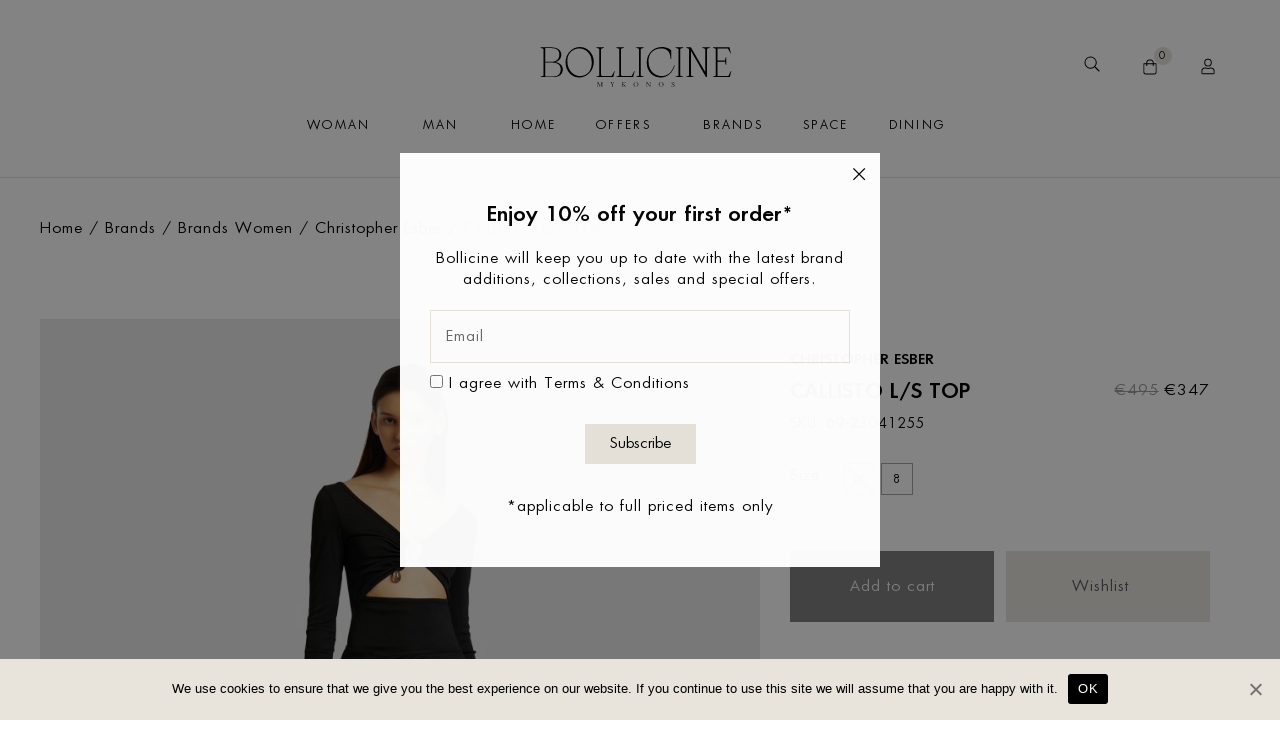

--- FILE ---
content_type: text/html; charset=UTF-8
request_url: https://www.bollicinemykonos.com/product/callisto-l-s-top-black-christopher-esber/
body_size: 53116
content:
<!DOCTYPE html>
<html lang="en-US">
<head>
<meta charset="UTF-8">
<meta name="viewport" content="width=device-width, initial-scale=1">
	 <link rel="profile" href="https://gmpg.org/xfn/11"> 
	 <meta name='robots' content='index, follow, max-image-preview:large, max-snippet:-1, max-video-preview:-1' />

<!-- Google Tag Manager by PYS -->
<script data-cfasync="false" data-pagespeed-no-defer>
	var pys_datalayer_name = "dataLayer";
	window.dataLayer = window.dataLayer || [];</script> 
<!-- End Google Tag Manager by PYS -->
	<!-- This site is optimized with the Yoast SEO plugin v23.8 - https://yoast.com/wordpress/plugins/seo/ -->
	<title>CALLISTO L/S TOP - Bollicine</title>
	<link rel="canonical" href="https://www.bollicinemykonos.com/product/callisto-l-s-top-black-christopher-esber/" />
	<meta property="og:locale" content="en_US" />
	<meta property="og:type" content="article" />
	<meta property="og:title" content="CALLISTO L/S TOP - Bollicine" />
	<meta property="og:url" content="https://www.bollicinemykonos.com/product/callisto-l-s-top-black-christopher-esber/" />
	<meta property="og:site_name" content="Bollicine" />
	<meta property="article:modified_time" content="2026-01-08T11:44:41+00:00" />
	<meta property="og:image" content="https://www.bollicinemykonos.com/wp-content/uploads/2024/03/23041255_BLACK_06.jpg" />
	<meta property="og:image:width" content="1500" />
	<meta property="og:image:height" content="1800" />
	<meta property="og:image:type" content="image/jpeg" />
	<meta name="twitter:card" content="summary_large_image" />
	<meta name="twitter:label1" content="Est. reading time" />
	<meta name="twitter:data1" content="1 minute" />
	<script type="application/ld+json" class="yoast-schema-graph">{"@context":"https://schema.org","@graph":[{"@type":"WebPage","@id":"https://www.bollicinemykonos.com/product/callisto-l-s-top-black-christopher-esber/","url":"https://www.bollicinemykonos.com/product/callisto-l-s-top-black-christopher-esber/","name":"CALLISTO L/S TOP - Bollicine","isPartOf":{"@id":"https://www.bollicinemykonos.com/#website"},"primaryImageOfPage":{"@id":"https://www.bollicinemykonos.com/product/callisto-l-s-top-black-christopher-esber/#primaryimage"},"image":{"@id":"https://www.bollicinemykonos.com/product/callisto-l-s-top-black-christopher-esber/#primaryimage"},"thumbnailUrl":"https://www.bollicinemykonos.com/wp-content/uploads/2024/03/23041255_BLACK_06.jpg","datePublished":"2024-03-22T12:09:09+00:00","dateModified":"2026-01-08T11:44:41+00:00","breadcrumb":{"@id":"https://www.bollicinemykonos.com/product/callisto-l-s-top-black-christopher-esber/#breadcrumb"},"inLanguage":"en-US","potentialAction":[{"@type":"ReadAction","target":["https://www.bollicinemykonos.com/product/callisto-l-s-top-black-christopher-esber/"]}]},{"@type":"ImageObject","inLanguage":"en-US","@id":"https://www.bollicinemykonos.com/product/callisto-l-s-top-black-christopher-esber/#primaryimage","url":"https://www.bollicinemykonos.com/wp-content/uploads/2024/03/23041255_BLACK_06.jpg","contentUrl":"https://www.bollicinemykonos.com/wp-content/uploads/2024/03/23041255_BLACK_06.jpg","width":1500,"height":1800},{"@type":"BreadcrumbList","@id":"https://www.bollicinemykonos.com/product/callisto-l-s-top-black-christopher-esber/#breadcrumb","itemListElement":[{"@type":"ListItem","position":1,"name":"Home","item":"https://www.bollicinemykonos.com/"},{"@type":"ListItem","position":2,"name":"Shop","item":"https://www.bollicinemykonos.com/shop/"},{"@type":"ListItem","position":3,"name":"Brands","item":"https://www.bollicinemykonos.com/product-category/all-brands/"},{"@type":"ListItem","position":4,"name":"Brands Women","item":"https://www.bollicinemykonos.com/product-category/all-brands/brands-women/"},{"@type":"ListItem","position":5,"name":"Christopher Esber","item":"https://www.bollicinemykonos.com/product-category/all-brands/brands-women/christopher-esber/"},{"@type":"ListItem","position":6,"name":"CALLISTO L/S TOP"}]},{"@type":"WebSite","@id":"https://www.bollicinemykonos.com/#website","url":"https://www.bollicinemykonos.com/","name":"Bollicine","description":"Bollicine Mykonos","publisher":{"@id":"https://www.bollicinemykonos.com/#organization"},"potentialAction":[{"@type":"SearchAction","target":{"@type":"EntryPoint","urlTemplate":"https://www.bollicinemykonos.com/?s={search_term_string}"},"query-input":{"@type":"PropertyValueSpecification","valueRequired":true,"valueName":"search_term_string"}}],"inLanguage":"en-US"},{"@type":"Organization","@id":"https://www.bollicinemykonos.com/#organization","name":"Bollicine","url":"https://www.bollicinemykonos.com/","logo":{"@type":"ImageObject","inLanguage":"en-US","@id":"https://www.bollicinemykonos.com/#/schema/logo/image/","url":"https://www.bollicinemykonos.com/wp-content/uploads/2021/01/bollicine-logo.svg","contentUrl":"https://www.bollicinemykonos.com/wp-content/uploads/2021/01/bollicine-logo.svg","width":272,"height":57,"caption":"Bollicine"},"image":{"@id":"https://www.bollicinemykonos.com/#/schema/logo/image/"}}]}</script>
	<!-- / Yoast SEO plugin. -->


<link rel="alternate" type="application/rss+xml" title="Bollicine &raquo; Feed" href="https://www.bollicinemykonos.com/feed/" />
<link rel="alternate" type="application/rss+xml" title="Bollicine &raquo; Comments Feed" href="https://www.bollicinemykonos.com/comments/feed/" />
<script>
window._wpemojiSettings = {"baseUrl":"https:\/\/s.w.org\/images\/core\/emoji\/15.0.3\/72x72\/","ext":".png","svgUrl":"https:\/\/s.w.org\/images\/core\/emoji\/15.0.3\/svg\/","svgExt":".svg","source":{"concatemoji":"https:\/\/www.bollicinemykonos.com\/wp-includes\/js\/wp-emoji-release.min.js?ver=6.5.7"}};
/*! This file is auto-generated */
!function(i,n){var o,s,e;function c(e){try{var t={supportTests:e,timestamp:(new Date).valueOf()};sessionStorage.setItem(o,JSON.stringify(t))}catch(e){}}function p(e,t,n){e.clearRect(0,0,e.canvas.width,e.canvas.height),e.fillText(t,0,0);var t=new Uint32Array(e.getImageData(0,0,e.canvas.width,e.canvas.height).data),r=(e.clearRect(0,0,e.canvas.width,e.canvas.height),e.fillText(n,0,0),new Uint32Array(e.getImageData(0,0,e.canvas.width,e.canvas.height).data));return t.every(function(e,t){return e===r[t]})}function u(e,t,n){switch(t){case"flag":return n(e,"\ud83c\udff3\ufe0f\u200d\u26a7\ufe0f","\ud83c\udff3\ufe0f\u200b\u26a7\ufe0f")?!1:!n(e,"\ud83c\uddfa\ud83c\uddf3","\ud83c\uddfa\u200b\ud83c\uddf3")&&!n(e,"\ud83c\udff4\udb40\udc67\udb40\udc62\udb40\udc65\udb40\udc6e\udb40\udc67\udb40\udc7f","\ud83c\udff4\u200b\udb40\udc67\u200b\udb40\udc62\u200b\udb40\udc65\u200b\udb40\udc6e\u200b\udb40\udc67\u200b\udb40\udc7f");case"emoji":return!n(e,"\ud83d\udc26\u200d\u2b1b","\ud83d\udc26\u200b\u2b1b")}return!1}function f(e,t,n){var r="undefined"!=typeof WorkerGlobalScope&&self instanceof WorkerGlobalScope?new OffscreenCanvas(300,150):i.createElement("canvas"),a=r.getContext("2d",{willReadFrequently:!0}),o=(a.textBaseline="top",a.font="600 32px Arial",{});return e.forEach(function(e){o[e]=t(a,e,n)}),o}function t(e){var t=i.createElement("script");t.src=e,t.defer=!0,i.head.appendChild(t)}"undefined"!=typeof Promise&&(o="wpEmojiSettingsSupports",s=["flag","emoji"],n.supports={everything:!0,everythingExceptFlag:!0},e=new Promise(function(e){i.addEventListener("DOMContentLoaded",e,{once:!0})}),new Promise(function(t){var n=function(){try{var e=JSON.parse(sessionStorage.getItem(o));if("object"==typeof e&&"number"==typeof e.timestamp&&(new Date).valueOf()<e.timestamp+604800&&"object"==typeof e.supportTests)return e.supportTests}catch(e){}return null}();if(!n){if("undefined"!=typeof Worker&&"undefined"!=typeof OffscreenCanvas&&"undefined"!=typeof URL&&URL.createObjectURL&&"undefined"!=typeof Blob)try{var e="postMessage("+f.toString()+"("+[JSON.stringify(s),u.toString(),p.toString()].join(",")+"));",r=new Blob([e],{type:"text/javascript"}),a=new Worker(URL.createObjectURL(r),{name:"wpTestEmojiSupports"});return void(a.onmessage=function(e){c(n=e.data),a.terminate(),t(n)})}catch(e){}c(n=f(s,u,p))}t(n)}).then(function(e){for(var t in e)n.supports[t]=e[t],n.supports.everything=n.supports.everything&&n.supports[t],"flag"!==t&&(n.supports.everythingExceptFlag=n.supports.everythingExceptFlag&&n.supports[t]);n.supports.everythingExceptFlag=n.supports.everythingExceptFlag&&!n.supports.flag,n.DOMReady=!1,n.readyCallback=function(){n.DOMReady=!0}}).then(function(){return e}).then(function(){var e;n.supports.everything||(n.readyCallback(),(e=n.source||{}).concatemoji?t(e.concatemoji):e.wpemoji&&e.twemoji&&(t(e.twemoji),t(e.wpemoji)))}))}((window,document),window._wpemojiSettings);
</script>
<link rel='stylesheet' id='jet-menu-astra-css' href='https://www.bollicinemykonos.com/wp-content/plugins/jet-menu/integration/themes/astra/assets/css/style.css?ver=2.4.4' media='all' />
<link rel='stylesheet' id='astra-theme-css-css' href='https://www.bollicinemykonos.com/wp-content/themes/astra/assets/css/minified/frontend.min.css?ver=4.6.10' media='all' />
<style id='astra-theme-css-inline-css'>
.ast-no-sidebar .entry-content .alignfull {margin-left: calc( -50vw + 50%);margin-right: calc( -50vw + 50%);max-width: 100vw;width: 100vw;}.ast-no-sidebar .entry-content .alignwide {margin-left: calc(-41vw + 50%);margin-right: calc(-41vw + 50%);max-width: unset;width: unset;}.ast-no-sidebar .entry-content .alignfull .alignfull,.ast-no-sidebar .entry-content .alignfull .alignwide,.ast-no-sidebar .entry-content .alignwide .alignfull,.ast-no-sidebar .entry-content .alignwide .alignwide,.ast-no-sidebar .entry-content .wp-block-column .alignfull,.ast-no-sidebar .entry-content .wp-block-column .alignwide{width: 100%;margin-left: auto;margin-right: auto;}.wp-block-gallery,.blocks-gallery-grid {margin: 0;}.wp-block-separator {max-width: 100px;}.wp-block-separator.is-style-wide,.wp-block-separator.is-style-dots {max-width: none;}.entry-content .has-2-columns .wp-block-column:first-child {padding-right: 10px;}.entry-content .has-2-columns .wp-block-column:last-child {padding-left: 10px;}@media (max-width: 782px) {.entry-content .wp-block-columns .wp-block-column {flex-basis: 100%;}.entry-content .has-2-columns .wp-block-column:first-child {padding-right: 0;}.entry-content .has-2-columns .wp-block-column:last-child {padding-left: 0;}}body .entry-content .wp-block-latest-posts {margin-left: 0;}body .entry-content .wp-block-latest-posts li {list-style: none;}.ast-no-sidebar .ast-container .entry-content .wp-block-latest-posts {margin-left: 0;}.ast-header-break-point .entry-content .alignwide {margin-left: auto;margin-right: auto;}.entry-content .blocks-gallery-item img {margin-bottom: auto;}.wp-block-pullquote {border-top: 4px solid #555d66;border-bottom: 4px solid #555d66;color: #40464d;}:root{--ast-container-default-xlg-padding:6.67em;--ast-container-default-lg-padding:5.67em;--ast-container-default-slg-padding:4.34em;--ast-container-default-md-padding:3.34em;--ast-container-default-sm-padding:6.67em;--ast-container-default-xs-padding:2.4em;--ast-container-default-xxs-padding:1.4em;--ast-code-block-background:#EEEEEE;--ast-comment-inputs-background:#FAFAFA;--ast-normal-container-width:1200px;--ast-narrow-container-width:750px;--ast-blog-title-font-weight:normal;--ast-blog-meta-weight:inherit;}html{font-size:93.75%;}a,.page-title{color:#000000;}a:hover,a:focus{color:var(--ast-global-color-1);}body,button,input,select,textarea,.ast-button,.ast-custom-button{font-family:-apple-system,BlinkMacSystemFont,Segoe UI,Roboto,Oxygen-Sans,Ubuntu,Cantarell,Helvetica Neue,sans-serif;font-weight:inherit;font-size:15px;font-size:1rem;line-height:var(--ast-body-line-height,1.65em);}blockquote{color:var(--ast-global-color-3);}.site-title{font-size:35px;font-size:2.3333333333333rem;display:block;}.site-header .site-description{font-size:15px;font-size:1rem;display:none;}.entry-title{font-size:26px;font-size:1.7333333333333rem;}.archive .ast-article-post .ast-article-inner,.blog .ast-article-post .ast-article-inner,.archive .ast-article-post .ast-article-inner:hover,.blog .ast-article-post .ast-article-inner:hover{overflow:hidden;}h1,.entry-content h1{font-size:40px;font-size:2.6666666666667rem;line-height:1.4em;}h2,.entry-content h2{font-size:32px;font-size:2.1333333333333rem;line-height:1.3em;}h3,.entry-content h3{font-size:26px;font-size:1.7333333333333rem;line-height:1.3em;}h4,.entry-content h4{font-size:24px;font-size:1.6rem;line-height:1.2em;}h5,.entry-content h5{font-size:20px;font-size:1.3333333333333rem;line-height:1.2em;}h6,.entry-content h6{font-size:16px;font-size:1.0666666666667rem;line-height:1.25em;}::selection{background-color:#000000;color:#ffffff;}body,h1,.entry-title a,.entry-content h1,h2,.entry-content h2,h3,.entry-content h3,h4,.entry-content h4,h5,.entry-content h5,h6,.entry-content h6{color:var(--ast-global-color-3);}.tagcloud a:hover,.tagcloud a:focus,.tagcloud a.current-item{color:#ffffff;border-color:#000000;background-color:#000000;}input:focus,input[type="text"]:focus,input[type="email"]:focus,input[type="url"]:focus,input[type="password"]:focus,input[type="reset"]:focus,input[type="search"]:focus,textarea:focus{border-color:#000000;}input[type="radio"]:checked,input[type=reset],input[type="checkbox"]:checked,input[type="checkbox"]:hover:checked,input[type="checkbox"]:focus:checked,input[type=range]::-webkit-slider-thumb{border-color:#000000;background-color:#000000;box-shadow:none;}.site-footer a:hover + .post-count,.site-footer a:focus + .post-count{background:#000000;border-color:#000000;}.single .nav-links .nav-previous,.single .nav-links .nav-next{color:#000000;}.entry-meta,.entry-meta *{line-height:1.45;color:#000000;}.entry-meta a:not(.ast-button):hover,.entry-meta a:not(.ast-button):hover *,.entry-meta a:not(.ast-button):focus,.entry-meta a:not(.ast-button):focus *,.page-links > .page-link,.page-links .page-link:hover,.post-navigation a:hover{color:var(--ast-global-color-1);}#cat option,.secondary .calendar_wrap thead a,.secondary .calendar_wrap thead a:visited{color:#000000;}.secondary .calendar_wrap #today,.ast-progress-val span{background:#000000;}.secondary a:hover + .post-count,.secondary a:focus + .post-count{background:#000000;border-color:#000000;}.calendar_wrap #today > a{color:#ffffff;}.page-links .page-link,.single .post-navigation a{color:#000000;}.ast-search-menu-icon .search-form button.search-submit{padding:0 4px;}.ast-search-menu-icon form.search-form{padding-right:0;}.ast-search-menu-icon.slide-search input.search-field{width:0;}.ast-header-search .ast-search-menu-icon.ast-dropdown-active .search-form,.ast-header-search .ast-search-menu-icon.ast-dropdown-active .search-field:focus{transition:all 0.2s;}.search-form input.search-field:focus{outline:none;}.widget-title,.widget .wp-block-heading{font-size:21px;font-size:1.4rem;color:var(--ast-global-color-3);}.ast-search-menu-icon.slide-search a:focus-visible:focus-visible,.astra-search-icon:focus-visible,#close:focus-visible,a:focus-visible,.ast-menu-toggle:focus-visible,.site .skip-link:focus-visible,.wp-block-loginout input:focus-visible,.wp-block-search.wp-block-search__button-inside .wp-block-search__inside-wrapper,.ast-header-navigation-arrow:focus-visible,.woocommerce .wc-proceed-to-checkout > .checkout-button:focus-visible,.woocommerce .woocommerce-MyAccount-navigation ul li a:focus-visible,.ast-orders-table__row .ast-orders-table__cell:focus-visible,.woocommerce .woocommerce-order-details .order-again > .button:focus-visible,.woocommerce .woocommerce-message a.button.wc-forward:focus-visible,.woocommerce #minus_qty:focus-visible,.woocommerce #plus_qty:focus-visible,a#ast-apply-coupon:focus-visible,.woocommerce .woocommerce-info a:focus-visible,.woocommerce .astra-shop-summary-wrap a:focus-visible,.woocommerce a.wc-forward:focus-visible,#ast-apply-coupon:focus-visible,.woocommerce-js .woocommerce-mini-cart-item a.remove:focus-visible,#close:focus-visible,.button.search-submit:focus-visible,#search_submit:focus,.normal-search:focus-visible{outline-style:dotted;outline-color:inherit;outline-width:thin;}input:focus,input[type="text"]:focus,input[type="email"]:focus,input[type="url"]:focus,input[type="password"]:focus,input[type="reset"]:focus,input[type="search"]:focus,input[type="number"]:focus,textarea:focus,.wp-block-search__input:focus,[data-section="section-header-mobile-trigger"] .ast-button-wrap .ast-mobile-menu-trigger-minimal:focus,.ast-mobile-popup-drawer.active .menu-toggle-close:focus,.woocommerce-ordering select.orderby:focus,#ast-scroll-top:focus,#coupon_code:focus,.woocommerce-page #comment:focus,.woocommerce #reviews #respond input#submit:focus,.woocommerce a.add_to_cart_button:focus,.woocommerce .button.single_add_to_cart_button:focus,.woocommerce .woocommerce-cart-form button:focus,.woocommerce .woocommerce-cart-form__cart-item .quantity .qty:focus,.woocommerce .woocommerce-billing-fields .woocommerce-billing-fields__field-wrapper .woocommerce-input-wrapper > .input-text:focus,.woocommerce #order_comments:focus,.woocommerce #place_order:focus,.woocommerce .woocommerce-address-fields .woocommerce-address-fields__field-wrapper .woocommerce-input-wrapper > .input-text:focus,.woocommerce .woocommerce-MyAccount-content form button:focus,.woocommerce .woocommerce-MyAccount-content .woocommerce-EditAccountForm .woocommerce-form-row .woocommerce-Input.input-text:focus,.woocommerce .ast-woocommerce-container .woocommerce-pagination ul.page-numbers li a:focus,body #content .woocommerce form .form-row .select2-container--default .select2-selection--single:focus,#ast-coupon-code:focus,.woocommerce.woocommerce-js .quantity input[type=number]:focus,.woocommerce-js .woocommerce-mini-cart-item .quantity input[type=number]:focus,.woocommerce p#ast-coupon-trigger:focus{border-style:dotted;border-color:inherit;border-width:thin;}input{outline:none;}.woocommerce-js input[type=text]:focus,.woocommerce-js input[type=email]:focus,.woocommerce-js textarea:focus,input[type=number]:focus,.comments-area textarea#comment:focus,.comments-area textarea#comment:active,.comments-area .ast-comment-formwrap input[type="text"]:focus,.comments-area .ast-comment-formwrap input[type="text"]:active{outline-style:disable;outline-color:inherit;outline-width:thin;}.ast-logo-title-inline .site-logo-img{padding-right:1em;}.site-logo-img img{ transition:all 0.2s linear;}body .ast-oembed-container *{position:absolute;top:0;width:100%;height:100%;left:0;}body .wp-block-embed-pocket-casts .ast-oembed-container *{position:unset;}.ast-single-post-featured-section + article {margin-top: 2em;}.site-content .ast-single-post-featured-section img {width: 100%;overflow: hidden;object-fit: cover;}.site > .ast-single-related-posts-container {margin-top: 0;}@media (min-width: 922px) {.ast-desktop .ast-container--narrow {max-width: var(--ast-narrow-container-width);margin: 0 auto;}}.ast-page-builder-template .hentry {margin: 0;}.ast-page-builder-template .site-content > .ast-container {max-width: 100%;padding: 0;}.ast-page-builder-template .site .site-content #primary {padding: 0;margin: 0;}.ast-page-builder-template .no-results {text-align: center;margin: 4em auto;}.ast-page-builder-template .ast-pagination {padding: 2em;}.ast-page-builder-template .entry-header.ast-no-title.ast-no-thumbnail {margin-top: 0;}.ast-page-builder-template .entry-header.ast-header-without-markup {margin-top: 0;margin-bottom: 0;}.ast-page-builder-template .entry-header.ast-no-title.ast-no-meta {margin-bottom: 0;}.ast-page-builder-template.single .post-navigation {padding-bottom: 2em;}.ast-page-builder-template.single-post .site-content > .ast-container {max-width: 100%;}.ast-page-builder-template .entry-header {margin-top: 4em;margin-left: auto;margin-right: auto;padding-left: 20px;padding-right: 20px;}.single.ast-page-builder-template .entry-header {padding-left: 20px;padding-right: 20px;}.ast-page-builder-template .ast-archive-description {margin: 4em auto 0;padding-left: 20px;padding-right: 20px;}.ast-page-builder-template.ast-no-sidebar .entry-content .alignwide {margin-left: 0;margin-right: 0;}@media (max-width:921px){#ast-desktop-header{display:none;}}@media (min-width:922px){#ast-mobile-header{display:none;}}.wp-block-buttons.aligncenter{justify-content:center;}@media (max-width:921px){.ast-theme-transparent-header #primary,.ast-theme-transparent-header #secondary{padding:0;}}@media (max-width:921px){.ast-plain-container.ast-no-sidebar #primary{padding:0;}}.ast-plain-container.ast-no-sidebar #primary{margin-top:0;margin-bottom:0;}@media (min-width:1200px){.wp-block-group .has-background{padding:20px;}}@media (min-width:1200px){.ast-no-sidebar.ast-separate-container .entry-content .wp-block-group.alignwide,.ast-no-sidebar.ast-separate-container .entry-content .wp-block-cover.alignwide{margin-left:-20px;margin-right:-20px;padding-left:20px;padding-right:20px;}.ast-no-sidebar.ast-separate-container .entry-content .wp-block-cover.alignfull,.ast-no-sidebar.ast-separate-container .entry-content .wp-block-group.alignfull{margin-left:-6.67em;margin-right:-6.67em;padding-left:6.67em;padding-right:6.67em;}}@media (min-width:1200px){.wp-block-cover-image.alignwide .wp-block-cover__inner-container,.wp-block-cover.alignwide .wp-block-cover__inner-container,.wp-block-cover-image.alignfull .wp-block-cover__inner-container,.wp-block-cover.alignfull .wp-block-cover__inner-container{width:100%;}}.wp-block-columns{margin-bottom:unset;}.wp-block-image.size-full{margin:2rem 0;}.wp-block-separator.has-background{padding:0;}.wp-block-gallery{margin-bottom:1.6em;}.wp-block-group{padding-top:4em;padding-bottom:4em;}.wp-block-group__inner-container .wp-block-columns:last-child,.wp-block-group__inner-container :last-child,.wp-block-table table{margin-bottom:0;}.blocks-gallery-grid{width:100%;}.wp-block-navigation-link__content{padding:5px 0;}.wp-block-group .wp-block-group .has-text-align-center,.wp-block-group .wp-block-column .has-text-align-center{max-width:100%;}.has-text-align-center{margin:0 auto;}@media (min-width:1200px){.wp-block-cover__inner-container,.alignwide .wp-block-group__inner-container,.alignfull .wp-block-group__inner-container{max-width:1200px;margin:0 auto;}.wp-block-group.alignnone,.wp-block-group.aligncenter,.wp-block-group.alignleft,.wp-block-group.alignright,.wp-block-group.alignwide,.wp-block-columns.alignwide{margin:2rem 0 1rem 0;}}@media (max-width:1200px){.wp-block-group{padding:3em;}.wp-block-group .wp-block-group{padding:1.5em;}.wp-block-columns,.wp-block-column{margin:1rem 0;}}@media (min-width:921px){.wp-block-columns .wp-block-group{padding:2em;}}@media (max-width:544px){.wp-block-cover-image .wp-block-cover__inner-container,.wp-block-cover .wp-block-cover__inner-container{width:unset;}.wp-block-cover,.wp-block-cover-image{padding:2em 0;}.wp-block-group,.wp-block-cover{padding:2em;}.wp-block-media-text__media img,.wp-block-media-text__media video{width:unset;max-width:100%;}.wp-block-media-text.has-background .wp-block-media-text__content{padding:1em;}}.wp-block-image.aligncenter{margin-left:auto;margin-right:auto;}.wp-block-table.aligncenter{margin-left:auto;margin-right:auto;}@media (min-width:544px){.entry-content .wp-block-media-text.has-media-on-the-right .wp-block-media-text__content{padding:0 8% 0 0;}.entry-content .wp-block-media-text .wp-block-media-text__content{padding:0 0 0 8%;}.ast-plain-container .site-content .entry-content .has-custom-content-position.is-position-bottom-left > *,.ast-plain-container .site-content .entry-content .has-custom-content-position.is-position-bottom-right > *,.ast-plain-container .site-content .entry-content .has-custom-content-position.is-position-top-left > *,.ast-plain-container .site-content .entry-content .has-custom-content-position.is-position-top-right > *,.ast-plain-container .site-content .entry-content .has-custom-content-position.is-position-center-right > *,.ast-plain-container .site-content .entry-content .has-custom-content-position.is-position-center-left > *{margin:0;}}@media (max-width:544px){.entry-content .wp-block-media-text .wp-block-media-text__content{padding:8% 0;}.wp-block-media-text .wp-block-media-text__media img{width:auto;max-width:100%;}}.wp-block-buttons .wp-block-button.is-style-outline .wp-block-button__link.wp-element-button,.ast-outline-button,.wp-block-uagb-buttons-child .uagb-buttons-repeater.ast-outline-button{border-color:#000000;border-top-width:2px;border-right-width:2px;border-bottom-width:2px;border-left-width:2px;font-family:inherit;font-weight:400;line-height:1em;border-top-left-radius:0px;border-top-right-radius:0px;border-bottom-right-radius:0px;border-bottom-left-radius:0px;}.wp-block-button .wp-block-button__link.wp-element-button.is-style-outline:not(.has-background),.wp-block-button.is-style-outline>.wp-block-button__link.wp-element-button:not(.has-background),.ast-outline-button{background-color:#000000;}.entry-content[ast-blocks-layout] > figure{margin-bottom:1em;}@media (max-width:921px){.ast-separate-container #primary,.ast-separate-container #secondary{padding:1.5em 0;}#primary,#secondary{padding:1.5em 0;margin:0;}.ast-left-sidebar #content > .ast-container{display:flex;flex-direction:column-reverse;width:100%;}.ast-separate-container .ast-article-post,.ast-separate-container .ast-article-single{padding:1.5em 2.14em;}.ast-author-box img.avatar{margin:20px 0 0 0;}}@media (min-width:922px){.ast-separate-container.ast-right-sidebar #primary,.ast-separate-container.ast-left-sidebar #primary{border:0;}.search-no-results.ast-separate-container #primary{margin-bottom:4em;}}.wp-block-button .wp-block-button__link{color:#ffffff;}.wp-block-button .wp-block-button__link:hover,.wp-block-button .wp-block-button__link:focus{color:#ffffff;background-color:var(--ast-global-color-1);border-color:var(--ast-global-color-1);}.elementor-widget-heading h1.elementor-heading-title{line-height:1.4em;}.elementor-widget-heading h2.elementor-heading-title{line-height:1.3em;}.elementor-widget-heading h3.elementor-heading-title{line-height:1.3em;}.elementor-widget-heading h4.elementor-heading-title{line-height:1.2em;}.elementor-widget-heading h5.elementor-heading-title{line-height:1.2em;}.elementor-widget-heading h6.elementor-heading-title{line-height:1.25em;}.wp-block-button .wp-block-button__link{border-top-width:0;border-right-width:0;border-left-width:0;border-bottom-width:0;border-color:#000000;background-color:#000000;color:#ffffff;font-family:inherit;font-weight:400;line-height:1.25em;border-top-left-radius:0px;border-top-right-radius:0px;border-bottom-right-radius:0px;border-bottom-left-radius:0px;padding-top:10px;padding-right:40px;padding-bottom:10px;padding-left:40px;}.menu-toggle,button,.ast-button,.ast-custom-button,.button,input#submit,input[type="button"],input[type="submit"],input[type="reset"]{border-style:solid;border-top-width:0;border-right-width:0;border-left-width:0;border-bottom-width:0;color:#ffffff;border-color:#000000;background-color:#000000;padding-top:10px;padding-right:40px;padding-bottom:10px;padding-left:40px;font-family:inherit;font-weight:400;line-height:1.25em;border-top-left-radius:0px;border-top-right-radius:0px;border-bottom-right-radius:0px;border-bottom-left-radius:0px;}button:focus,.menu-toggle:hover,button:hover,.ast-button:hover,.ast-custom-button:hover .button:hover,.ast-custom-button:hover ,input[type=reset]:hover,input[type=reset]:focus,input#submit:hover,input#submit:focus,input[type="button"]:hover,input[type="button"]:focus,input[type="submit"]:hover,input[type="submit"]:focus{color:#ffffff;background-color:var(--ast-global-color-1);border-color:var(--ast-global-color-1);}@media (max-width:921px){.ast-mobile-header-stack .main-header-bar .ast-search-menu-icon{display:inline-block;}.ast-header-break-point.ast-header-custom-item-outside .ast-mobile-header-stack .main-header-bar .ast-search-icon{margin:0;}.ast-comment-avatar-wrap img{max-width:2.5em;}.ast-comment-meta{padding:0 1.8888em 1.3333em;}.ast-separate-container .ast-comment-list li.depth-1{padding:1.5em 2.14em;}.ast-separate-container .comment-respond{padding:2em 2.14em;}}@media (min-width:544px){.ast-container{max-width:100%;}}@media (max-width:544px){.ast-separate-container .ast-article-post,.ast-separate-container .ast-article-single,.ast-separate-container .comments-title,.ast-separate-container .ast-archive-description{padding:1.5em 1em;}.ast-separate-container #content .ast-container{padding-left:0.54em;padding-right:0.54em;}.ast-separate-container .ast-comment-list .bypostauthor{padding:.5em;}.ast-search-menu-icon.ast-dropdown-active .search-field{width:170px;}}.ast-no-sidebar.ast-separate-container .entry-content .alignfull {margin-left: -6.67em;margin-right: -6.67em;width: auto;}@media (max-width: 1200px) {.ast-no-sidebar.ast-separate-container .entry-content .alignfull {margin-left: -2.4em;margin-right: -2.4em;}}@media (max-width: 768px) {.ast-no-sidebar.ast-separate-container .entry-content .alignfull {margin-left: -2.14em;margin-right: -2.14em;}}@media (max-width: 544px) {.ast-no-sidebar.ast-separate-container .entry-content .alignfull {margin-left: -1em;margin-right: -1em;}}.ast-no-sidebar.ast-separate-container .entry-content .alignwide {margin-left: -20px;margin-right: -20px;}.ast-no-sidebar.ast-separate-container .entry-content .wp-block-column .alignfull,.ast-no-sidebar.ast-separate-container .entry-content .wp-block-column .alignwide {margin-left: auto;margin-right: auto;width: 100%;}@media (max-width:921px){.site-title{display:block;}.site-header .site-description{display:none;}h1,.entry-content h1{font-size:30px;}h2,.entry-content h2{font-size:25px;}h3,.entry-content h3{font-size:20px;}}@media (max-width:544px){.site-title{display:block;}.site-header .site-description{display:none;}h1,.entry-content h1{font-size:30px;}h2,.entry-content h2{font-size:25px;}h3,.entry-content h3{font-size:20px;}}@media (max-width:921px){html{font-size:85.5%;}}@media (max-width:544px){html{font-size:85.5%;}}@media (min-width:922px){.ast-container{max-width:1240px;}}@font-face {font-family: "Astra";src: url(https://www.bollicinemykonos.com/wp-content/themes/astra/assets/fonts/astra.woff) format("woff"),url(https://www.bollicinemykonos.com/wp-content/themes/astra/assets/fonts/astra.ttf) format("truetype"),url(https://www.bollicinemykonos.com/wp-content/themes/astra/assets/fonts/astra.svg#astra) format("svg");font-weight: normal;font-style: normal;font-display: fallback;}@media (min-width:922px){.main-header-menu .sub-menu .menu-item.ast-left-align-sub-menu:hover > .sub-menu,.main-header-menu .sub-menu .menu-item.ast-left-align-sub-menu.focus > .sub-menu{margin-left:-0px;}}.site .comments-area{padding-bottom:3em;}.astra-icon-down_arrow::after {content: "\e900";font-family: Astra;}.astra-icon-close::after {content: "\e5cd";font-family: Astra;}.astra-icon-drag_handle::after {content: "\e25d";font-family: Astra;}.astra-icon-format_align_justify::after {content: "\e235";font-family: Astra;}.astra-icon-menu::after {content: "\e5d2";font-family: Astra;}.astra-icon-reorder::after {content: "\e8fe";font-family: Astra;}.astra-icon-search::after {content: "\e8b6";font-family: Astra;}.astra-icon-zoom_in::after {content: "\e56b";font-family: Astra;}.astra-icon-check-circle::after {content: "\e901";font-family: Astra;}.astra-icon-shopping-cart::after {content: "\f07a";font-family: Astra;}.astra-icon-shopping-bag::after {content: "\f290";font-family: Astra;}.astra-icon-shopping-basket::after {content: "\f291";font-family: Astra;}.astra-icon-circle-o::after {content: "\e903";font-family: Astra;}.astra-icon-certificate::after {content: "\e902";font-family: Astra;}blockquote {padding: 1.2em;}:root .has-ast-global-color-0-color{color:var(--ast-global-color-0);}:root .has-ast-global-color-0-background-color{background-color:var(--ast-global-color-0);}:root .wp-block-button .has-ast-global-color-0-color{color:var(--ast-global-color-0);}:root .wp-block-button .has-ast-global-color-0-background-color{background-color:var(--ast-global-color-0);}:root .has-ast-global-color-1-color{color:var(--ast-global-color-1);}:root .has-ast-global-color-1-background-color{background-color:var(--ast-global-color-1);}:root .wp-block-button .has-ast-global-color-1-color{color:var(--ast-global-color-1);}:root .wp-block-button .has-ast-global-color-1-background-color{background-color:var(--ast-global-color-1);}:root .has-ast-global-color-2-color{color:var(--ast-global-color-2);}:root .has-ast-global-color-2-background-color{background-color:var(--ast-global-color-2);}:root .wp-block-button .has-ast-global-color-2-color{color:var(--ast-global-color-2);}:root .wp-block-button .has-ast-global-color-2-background-color{background-color:var(--ast-global-color-2);}:root .has-ast-global-color-3-color{color:var(--ast-global-color-3);}:root .has-ast-global-color-3-background-color{background-color:var(--ast-global-color-3);}:root .wp-block-button .has-ast-global-color-3-color{color:var(--ast-global-color-3);}:root .wp-block-button .has-ast-global-color-3-background-color{background-color:var(--ast-global-color-3);}:root .has-ast-global-color-4-color{color:var(--ast-global-color-4);}:root .has-ast-global-color-4-background-color{background-color:var(--ast-global-color-4);}:root .wp-block-button .has-ast-global-color-4-color{color:var(--ast-global-color-4);}:root .wp-block-button .has-ast-global-color-4-background-color{background-color:var(--ast-global-color-4);}:root .has-ast-global-color-5-color{color:var(--ast-global-color-5);}:root .has-ast-global-color-5-background-color{background-color:var(--ast-global-color-5);}:root .wp-block-button .has-ast-global-color-5-color{color:var(--ast-global-color-5);}:root .wp-block-button .has-ast-global-color-5-background-color{background-color:var(--ast-global-color-5);}:root .has-ast-global-color-6-color{color:var(--ast-global-color-6);}:root .has-ast-global-color-6-background-color{background-color:var(--ast-global-color-6);}:root .wp-block-button .has-ast-global-color-6-color{color:var(--ast-global-color-6);}:root .wp-block-button .has-ast-global-color-6-background-color{background-color:var(--ast-global-color-6);}:root .has-ast-global-color-7-color{color:var(--ast-global-color-7);}:root .has-ast-global-color-7-background-color{background-color:var(--ast-global-color-7);}:root .wp-block-button .has-ast-global-color-7-color{color:var(--ast-global-color-7);}:root .wp-block-button .has-ast-global-color-7-background-color{background-color:var(--ast-global-color-7);}:root .has-ast-global-color-8-color{color:var(--ast-global-color-8);}:root .has-ast-global-color-8-background-color{background-color:var(--ast-global-color-8);}:root .wp-block-button .has-ast-global-color-8-color{color:var(--ast-global-color-8);}:root .wp-block-button .has-ast-global-color-8-background-color{background-color:var(--ast-global-color-8);}:root{--ast-global-color-0:#0170B9;--ast-global-color-1:#3a3a3a;--ast-global-color-2:#3a3a3a;--ast-global-color-3:#4B4F58;--ast-global-color-4:#F5F5F5;--ast-global-color-5:#FFFFFF;--ast-global-color-6:#E5E5E5;--ast-global-color-7:#424242;--ast-global-color-8:#000000;}:root {--ast-border-color : #dddddd;}.ast-breadcrumbs .trail-browse,.ast-breadcrumbs .trail-items,.ast-breadcrumbs .trail-items li{display:inline-block;margin:0;padding:0;border:none;background:inherit;text-indent:0;text-decoration:none;}.ast-breadcrumbs .trail-browse{font-size:inherit;font-style:inherit;font-weight:inherit;color:inherit;}.ast-breadcrumbs .trail-items{list-style:none;}.trail-items li::after{padding:0 0.3em;content:"\00bb";}.trail-items li:last-of-type::after{display:none;}h1,.entry-content h1,h2,.entry-content h2,h3,.entry-content h3,h4,.entry-content h4,h5,.entry-content h5,h6,.entry-content h6{color:var(--ast-global-color-2);}@media (max-width:921px){.ast-builder-grid-row-container.ast-builder-grid-row-tablet-3-firstrow .ast-builder-grid-row > *:first-child,.ast-builder-grid-row-container.ast-builder-grid-row-tablet-3-lastrow .ast-builder-grid-row > *:last-child{grid-column:1 / -1;}}@media (max-width:544px){.ast-builder-grid-row-container.ast-builder-grid-row-mobile-3-firstrow .ast-builder-grid-row > *:first-child,.ast-builder-grid-row-container.ast-builder-grid-row-mobile-3-lastrow .ast-builder-grid-row > *:last-child{grid-column:1 / -1;}}.ast-builder-layout-element[data-section="title_tagline"]{display:flex;}@media (max-width:921px){.ast-header-break-point .ast-builder-layout-element[data-section="title_tagline"]{display:flex;}}@media (max-width:544px){.ast-header-break-point .ast-builder-layout-element[data-section="title_tagline"]{display:flex;}}.ast-builder-menu-1{font-family:inherit;font-weight:inherit;}.ast-builder-menu-1 .sub-menu,.ast-builder-menu-1 .inline-on-mobile .sub-menu{border-top-width:2px;border-bottom-width:0px;border-right-width:0px;border-left-width:0px;border-color:#000000;border-style:solid;}.ast-builder-menu-1 .main-header-menu > .menu-item > .sub-menu,.ast-builder-menu-1 .main-header-menu > .menu-item > .astra-full-megamenu-wrapper{margin-top:0px;}.ast-desktop .ast-builder-menu-1 .main-header-menu > .menu-item > .sub-menu:before,.ast-desktop .ast-builder-menu-1 .main-header-menu > .menu-item > .astra-full-megamenu-wrapper:before{height:calc( 0px + 5px );}.ast-desktop .ast-builder-menu-1 .menu-item .sub-menu .menu-link{border-style:none;}@media (max-width:921px){.ast-header-break-point .ast-builder-menu-1 .menu-item.menu-item-has-children > .ast-menu-toggle{top:0;}.ast-builder-menu-1 .inline-on-mobile .menu-item.menu-item-has-children > .ast-menu-toggle{right:-15px;}.ast-builder-menu-1 .menu-item-has-children > .menu-link:after{content:unset;}.ast-builder-menu-1 .main-header-menu > .menu-item > .sub-menu,.ast-builder-menu-1 .main-header-menu > .menu-item > .astra-full-megamenu-wrapper{margin-top:0;}}@media (max-width:544px){.ast-header-break-point .ast-builder-menu-1 .menu-item.menu-item-has-children > .ast-menu-toggle{top:0;}.ast-builder-menu-1 .main-header-menu > .menu-item > .sub-menu,.ast-builder-menu-1 .main-header-menu > .menu-item > .astra-full-megamenu-wrapper{margin-top:0;}}.ast-builder-menu-1{display:flex;}@media (max-width:921px){.ast-header-break-point .ast-builder-menu-1{display:flex;}}@media (max-width:544px){.ast-header-break-point .ast-builder-menu-1{display:flex;}}.elementor-posts-container [CLASS*="ast-width-"]{width:100%;}.elementor-template-full-width .ast-container{display:block;}.elementor-screen-only,.screen-reader-text,.screen-reader-text span,.ui-helper-hidden-accessible{top:0 !important;}@media (max-width:544px){.elementor-element .elementor-wc-products .woocommerce[class*="columns-"] ul.products li.product{width:auto;margin:0;}.elementor-element .woocommerce .woocommerce-result-count{float:none;}}.ast-header-break-point .main-header-bar{border-bottom-width:1px;}@media (min-width:922px){.main-header-bar{border-bottom-width:1px;}}.main-header-menu .menu-item, #astra-footer-menu .menu-item, .main-header-bar .ast-masthead-custom-menu-items{-js-display:flex;display:flex;-webkit-box-pack:center;-webkit-justify-content:center;-moz-box-pack:center;-ms-flex-pack:center;justify-content:center;-webkit-box-orient:vertical;-webkit-box-direction:normal;-webkit-flex-direction:column;-moz-box-orient:vertical;-moz-box-direction:normal;-ms-flex-direction:column;flex-direction:column;}.main-header-menu > .menu-item > .menu-link, #astra-footer-menu > .menu-item > .menu-link{height:100%;-webkit-box-align:center;-webkit-align-items:center;-moz-box-align:center;-ms-flex-align:center;align-items:center;-js-display:flex;display:flex;}.main-header-menu .sub-menu .menu-item.menu-item-has-children > .menu-link:after{position:absolute;right:1em;top:50%;transform:translate(0,-50%) rotate(270deg);}.ast-header-break-point .main-header-bar .main-header-bar-navigation .page_item_has_children > .ast-menu-toggle::before, .ast-header-break-point .main-header-bar .main-header-bar-navigation .menu-item-has-children > .ast-menu-toggle::before, .ast-mobile-popup-drawer .main-header-bar-navigation .menu-item-has-children>.ast-menu-toggle::before, .ast-header-break-point .ast-mobile-header-wrap .main-header-bar-navigation .menu-item-has-children > .ast-menu-toggle::before{font-weight:bold;content:"\e900";font-family:Astra;text-decoration:inherit;display:inline-block;}.ast-header-break-point .main-navigation ul.sub-menu .menu-item .menu-link:before{content:"\e900";font-family:Astra;font-size:.65em;text-decoration:inherit;display:inline-block;transform:translate(0, -2px) rotateZ(270deg);margin-right:5px;}.widget_search .search-form:after{font-family:Astra;font-size:1.2em;font-weight:normal;content:"\e8b6";position:absolute;top:50%;right:15px;transform:translate(0, -50%);}.astra-search-icon::before{content:"\e8b6";font-family:Astra;font-style:normal;font-weight:normal;text-decoration:inherit;text-align:center;-webkit-font-smoothing:antialiased;-moz-osx-font-smoothing:grayscale;z-index:3;}.main-header-bar .main-header-bar-navigation .page_item_has_children > a:after, .main-header-bar .main-header-bar-navigation .menu-item-has-children > a:after, .menu-item-has-children .ast-header-navigation-arrow:after{content:"\e900";display:inline-block;font-family:Astra;font-size:.6rem;font-weight:bold;text-rendering:auto;-webkit-font-smoothing:antialiased;-moz-osx-font-smoothing:grayscale;margin-left:10px;line-height:normal;}.menu-item-has-children .sub-menu .ast-header-navigation-arrow:after{margin-left:0;}.ast-mobile-popup-drawer .main-header-bar-navigation .ast-submenu-expanded>.ast-menu-toggle::before{transform:rotateX(180deg);}.ast-header-break-point .main-header-bar-navigation .menu-item-has-children > .menu-link:after{display:none;}@media (min-width:922px){.ast-builder-menu .main-navigation > ul > li:last-child a{margin-right:0;}}.ast-separate-container .ast-article-inner{background-color:transparent;background-image:none;}.ast-separate-container .ast-article-post{background-color:var(--ast-global-color-5);;}@media (max-width:921px){.ast-separate-container .ast-article-post{background-color:var(--ast-global-color-5);;}}@media (max-width:544px){.ast-separate-container .ast-article-post{background-color:var(--ast-global-color-5);;}}.ast-separate-container .ast-article-single:not(.ast-related-post), .woocommerce.ast-separate-container .ast-woocommerce-container, .ast-separate-container .error-404, .ast-separate-container .no-results, .single.ast-separate-container  .ast-author-meta, .ast-separate-container .related-posts-title-wrapper,.ast-separate-container .comments-count-wrapper, .ast-box-layout.ast-plain-container .site-content,.ast-padded-layout.ast-plain-container .site-content, .ast-separate-container .ast-archive-description, .ast-separate-container .comments-area .comment-respond, .ast-separate-container .comments-area .ast-comment-list li, .ast-separate-container .comments-area .comments-title{background-color:var(--ast-global-color-5);;}@media (max-width:921px){.ast-separate-container .ast-article-single:not(.ast-related-post), .woocommerce.ast-separate-container .ast-woocommerce-container, .ast-separate-container .error-404, .ast-separate-container .no-results, .single.ast-separate-container  .ast-author-meta, .ast-separate-container .related-posts-title-wrapper,.ast-separate-container .comments-count-wrapper, .ast-box-layout.ast-plain-container .site-content,.ast-padded-layout.ast-plain-container .site-content, .ast-separate-container .ast-archive-description{background-color:var(--ast-global-color-5);;}}@media (max-width:544px){.ast-separate-container .ast-article-single:not(.ast-related-post), .woocommerce.ast-separate-container .ast-woocommerce-container, .ast-separate-container .error-404, .ast-separate-container .no-results, .single.ast-separate-container  .ast-author-meta, .ast-separate-container .related-posts-title-wrapper,.ast-separate-container .comments-count-wrapper, .ast-box-layout.ast-plain-container .site-content,.ast-padded-layout.ast-plain-container .site-content, .ast-separate-container .ast-archive-description{background-color:var(--ast-global-color-5);;}}.ast-separate-container.ast-two-container #secondary .widget{background-color:var(--ast-global-color-5);;}@media (max-width:921px){.ast-separate-container.ast-two-container #secondary .widget{background-color:var(--ast-global-color-5);;}}@media (max-width:544px){.ast-separate-container.ast-two-container #secondary .widget{background-color:var(--ast-global-color-5);;}}.ast-mobile-header-content > *,.ast-desktop-header-content > * {padding: 10px 0;height: auto;}.ast-mobile-header-content > *:first-child,.ast-desktop-header-content > *:first-child {padding-top: 10px;}.ast-mobile-header-content > .ast-builder-menu,.ast-desktop-header-content > .ast-builder-menu {padding-top: 0;}.ast-mobile-header-content > *:last-child,.ast-desktop-header-content > *:last-child {padding-bottom: 0;}.ast-mobile-header-content .ast-search-menu-icon.ast-inline-search label,.ast-desktop-header-content .ast-search-menu-icon.ast-inline-search label {width: 100%;}.ast-desktop-header-content .main-header-bar-navigation .ast-submenu-expanded > .ast-menu-toggle::before {transform: rotateX(180deg);}#ast-desktop-header .ast-desktop-header-content,.ast-mobile-header-content .ast-search-icon,.ast-desktop-header-content .ast-search-icon,.ast-mobile-header-wrap .ast-mobile-header-content,.ast-main-header-nav-open.ast-popup-nav-open .ast-mobile-header-wrap .ast-mobile-header-content,.ast-main-header-nav-open.ast-popup-nav-open .ast-desktop-header-content {display: none;}.ast-main-header-nav-open.ast-header-break-point #ast-desktop-header .ast-desktop-header-content,.ast-main-header-nav-open.ast-header-break-point .ast-mobile-header-wrap .ast-mobile-header-content {display: block;}.ast-desktop .ast-desktop-header-content .astra-menu-animation-slide-up > .menu-item > .sub-menu,.ast-desktop .ast-desktop-header-content .astra-menu-animation-slide-up > .menu-item .menu-item > .sub-menu,.ast-desktop .ast-desktop-header-content .astra-menu-animation-slide-down > .menu-item > .sub-menu,.ast-desktop .ast-desktop-header-content .astra-menu-animation-slide-down > .menu-item .menu-item > .sub-menu,.ast-desktop .ast-desktop-header-content .astra-menu-animation-fade > .menu-item > .sub-menu,.ast-desktop .ast-desktop-header-content .astra-menu-animation-fade > .menu-item .menu-item > .sub-menu {opacity: 1;visibility: visible;}.ast-hfb-header.ast-default-menu-enable.ast-header-break-point .ast-mobile-header-wrap .ast-mobile-header-content .main-header-bar-navigation {width: unset;margin: unset;}.ast-mobile-header-content.content-align-flex-end .main-header-bar-navigation .menu-item-has-children > .ast-menu-toggle,.ast-desktop-header-content.content-align-flex-end .main-header-bar-navigation .menu-item-has-children > .ast-menu-toggle {left: calc( 20px - 0.907em);right: auto;}.ast-mobile-header-content .ast-search-menu-icon,.ast-mobile-header-content .ast-search-menu-icon.slide-search,.ast-desktop-header-content .ast-search-menu-icon,.ast-desktop-header-content .ast-search-menu-icon.slide-search {width: 100%;position: relative;display: block;right: auto;transform: none;}.ast-mobile-header-content .ast-search-menu-icon.slide-search .search-form,.ast-mobile-header-content .ast-search-menu-icon .search-form,.ast-desktop-header-content .ast-search-menu-icon.slide-search .search-form,.ast-desktop-header-content .ast-search-menu-icon .search-form {right: 0;visibility: visible;opacity: 1;position: relative;top: auto;transform: none;padding: 0;display: block;overflow: hidden;}.ast-mobile-header-content .ast-search-menu-icon.ast-inline-search .search-field,.ast-mobile-header-content .ast-search-menu-icon .search-field,.ast-desktop-header-content .ast-search-menu-icon.ast-inline-search .search-field,.ast-desktop-header-content .ast-search-menu-icon .search-field {width: 100%;padding-right: 5.5em;}.ast-mobile-header-content .ast-search-menu-icon .search-submit,.ast-desktop-header-content .ast-search-menu-icon .search-submit {display: block;position: absolute;height: 100%;top: 0;right: 0;padding: 0 1em;border-radius: 0;}.ast-hfb-header.ast-default-menu-enable.ast-header-break-point .ast-mobile-header-wrap .ast-mobile-header-content .main-header-bar-navigation ul .sub-menu .menu-link {padding-left: 30px;}.ast-hfb-header.ast-default-menu-enable.ast-header-break-point .ast-mobile-header-wrap .ast-mobile-header-content .main-header-bar-navigation .sub-menu .menu-item .menu-item .menu-link {padding-left: 40px;}.ast-mobile-popup-drawer.active .ast-mobile-popup-inner{background-color:#ffffff;;}.ast-mobile-header-wrap .ast-mobile-header-content, .ast-desktop-header-content{background-color:#ffffff;;}.ast-mobile-popup-content > *, .ast-mobile-header-content > *, .ast-desktop-popup-content > *, .ast-desktop-header-content > *{padding-top:0px;padding-bottom:0px;}.content-align-flex-start .ast-builder-layout-element{justify-content:flex-start;}.content-align-flex-start .main-header-menu{text-align:left;}.ast-mobile-popup-drawer.active .menu-toggle-close{color:#3a3a3a;}.ast-mobile-header-wrap .ast-primary-header-bar,.ast-primary-header-bar .site-primary-header-wrap{min-height:70px;}.ast-desktop .ast-primary-header-bar .main-header-menu > .menu-item{line-height:70px;}.ast-header-break-point #masthead .ast-mobile-header-wrap .ast-primary-header-bar,.ast-header-break-point #masthead .ast-mobile-header-wrap .ast-below-header-bar,.ast-header-break-point #masthead .ast-mobile-header-wrap .ast-above-header-bar{padding-left:20px;padding-right:20px;}.ast-header-break-point .ast-primary-header-bar{border-bottom-width:1px;border-bottom-color:#eaeaea;border-bottom-style:solid;}@media (min-width:922px){.ast-primary-header-bar{border-bottom-width:1px;border-bottom-color:#eaeaea;border-bottom-style:solid;}}.ast-primary-header-bar{background-color:#ffffff;;}.ast-primary-header-bar{display:block;}@media (max-width:921px){.ast-header-break-point .ast-primary-header-bar{display:grid;}}@media (max-width:544px){.ast-header-break-point .ast-primary-header-bar{display:grid;}}[data-section="section-header-mobile-trigger"] .ast-button-wrap .ast-mobile-menu-trigger-minimal{color:#000000;border:none;background:transparent;}[data-section="section-header-mobile-trigger"] .ast-button-wrap .mobile-menu-toggle-icon .ast-mobile-svg{width:20px;height:20px;fill:#000000;}[data-section="section-header-mobile-trigger"] .ast-button-wrap .mobile-menu-wrap .mobile-menu{color:#000000;}.ast-builder-menu-mobile .main-navigation .menu-item.menu-item-has-children > .ast-menu-toggle{top:0;}.ast-builder-menu-mobile .main-navigation .menu-item-has-children > .menu-link:after{content:unset;}.ast-hfb-header .ast-builder-menu-mobile .main-header-menu, .ast-hfb-header .ast-builder-menu-mobile .main-navigation .menu-item .menu-link, .ast-hfb-header .ast-builder-menu-mobile .main-navigation .menu-item .sub-menu .menu-link{border-style:none;}.ast-builder-menu-mobile .main-navigation .menu-item.menu-item-has-children > .ast-menu-toggle{top:0;}@media (max-width:921px){.ast-builder-menu-mobile .main-navigation .menu-item.menu-item-has-children > .ast-menu-toggle{top:0;}.ast-builder-menu-mobile .main-navigation .menu-item-has-children > .menu-link:after{content:unset;}}@media (max-width:544px){.ast-builder-menu-mobile .main-navigation .menu-item.menu-item-has-children > .ast-menu-toggle{top:0;}}.ast-builder-menu-mobile .main-navigation{display:block;}@media (max-width:921px){.ast-header-break-point .ast-builder-menu-mobile .main-navigation{display:block;}}@media (max-width:544px){.ast-header-break-point .ast-builder-menu-mobile .main-navigation{display:block;}}:root{--e-global-color-astglobalcolor0:#0170B9;--e-global-color-astglobalcolor1:#3a3a3a;--e-global-color-astglobalcolor2:#3a3a3a;--e-global-color-astglobalcolor3:#4B4F58;--e-global-color-astglobalcolor4:#F5F5F5;--e-global-color-astglobalcolor5:#FFFFFF;--e-global-color-astglobalcolor6:#E5E5E5;--e-global-color-astglobalcolor7:#424242;--e-global-color-astglobalcolor8:#000000;}
</style>
<link rel='stylesheet' id='sbi_styles-css' href='https://www.bollicinemykonos.com/wp-content/plugins/instagram-feed/css/sbi-styles.min.css?ver=6.2.10' media='all' />
<style id='wp-emoji-styles-inline-css'>

	img.wp-smiley, img.emoji {
		display: inline !important;
		border: none !important;
		box-shadow: none !important;
		height: 1em !important;
		width: 1em !important;
		margin: 0 0.07em !important;
		vertical-align: -0.1em !important;
		background: none !important;
		padding: 0 !important;
	}
</style>
<link rel='stylesheet' id='wp-block-library-css' href='https://www.bollicinemykonos.com/wp-includes/css/dist/block-library/style.min.css?ver=6.5.7' media='all' />
<link rel='stylesheet' id='jet-engine-frontend-css' href='https://www.bollicinemykonos.com/wp-content/plugins/jet-engine/assets/css/frontend.css?ver=3.4.2' media='all' />
<style id='global-styles-inline-css'>
body{--wp--preset--color--black: #000000;--wp--preset--color--cyan-bluish-gray: #abb8c3;--wp--preset--color--white: #ffffff;--wp--preset--color--pale-pink: #f78da7;--wp--preset--color--vivid-red: #cf2e2e;--wp--preset--color--luminous-vivid-orange: #ff6900;--wp--preset--color--luminous-vivid-amber: #fcb900;--wp--preset--color--light-green-cyan: #7bdcb5;--wp--preset--color--vivid-green-cyan: #00d084;--wp--preset--color--pale-cyan-blue: #8ed1fc;--wp--preset--color--vivid-cyan-blue: #0693e3;--wp--preset--color--vivid-purple: #9b51e0;--wp--preset--color--ast-global-color-0: var(--ast-global-color-0);--wp--preset--color--ast-global-color-1: var(--ast-global-color-1);--wp--preset--color--ast-global-color-2: var(--ast-global-color-2);--wp--preset--color--ast-global-color-3: var(--ast-global-color-3);--wp--preset--color--ast-global-color-4: var(--ast-global-color-4);--wp--preset--color--ast-global-color-5: var(--ast-global-color-5);--wp--preset--color--ast-global-color-6: var(--ast-global-color-6);--wp--preset--color--ast-global-color-7: var(--ast-global-color-7);--wp--preset--color--ast-global-color-8: var(--ast-global-color-8);--wp--preset--gradient--vivid-cyan-blue-to-vivid-purple: linear-gradient(135deg,rgba(6,147,227,1) 0%,rgb(155,81,224) 100%);--wp--preset--gradient--light-green-cyan-to-vivid-green-cyan: linear-gradient(135deg,rgb(122,220,180) 0%,rgb(0,208,130) 100%);--wp--preset--gradient--luminous-vivid-amber-to-luminous-vivid-orange: linear-gradient(135deg,rgba(252,185,0,1) 0%,rgba(255,105,0,1) 100%);--wp--preset--gradient--luminous-vivid-orange-to-vivid-red: linear-gradient(135deg,rgba(255,105,0,1) 0%,rgb(207,46,46) 100%);--wp--preset--gradient--very-light-gray-to-cyan-bluish-gray: linear-gradient(135deg,rgb(238,238,238) 0%,rgb(169,184,195) 100%);--wp--preset--gradient--cool-to-warm-spectrum: linear-gradient(135deg,rgb(74,234,220) 0%,rgb(151,120,209) 20%,rgb(207,42,186) 40%,rgb(238,44,130) 60%,rgb(251,105,98) 80%,rgb(254,248,76) 100%);--wp--preset--gradient--blush-light-purple: linear-gradient(135deg,rgb(255,206,236) 0%,rgb(152,150,240) 100%);--wp--preset--gradient--blush-bordeaux: linear-gradient(135deg,rgb(254,205,165) 0%,rgb(254,45,45) 50%,rgb(107,0,62) 100%);--wp--preset--gradient--luminous-dusk: linear-gradient(135deg,rgb(255,203,112) 0%,rgb(199,81,192) 50%,rgb(65,88,208) 100%);--wp--preset--gradient--pale-ocean: linear-gradient(135deg,rgb(255,245,203) 0%,rgb(182,227,212) 50%,rgb(51,167,181) 100%);--wp--preset--gradient--electric-grass: linear-gradient(135deg,rgb(202,248,128) 0%,rgb(113,206,126) 100%);--wp--preset--gradient--midnight: linear-gradient(135deg,rgb(2,3,129) 0%,rgb(40,116,252) 100%);--wp--preset--font-size--small: 13px;--wp--preset--font-size--medium: 20px;--wp--preset--font-size--large: 36px;--wp--preset--font-size--x-large: 42px;--wp--preset--spacing--20: 0.44rem;--wp--preset--spacing--30: 0.67rem;--wp--preset--spacing--40: 1rem;--wp--preset--spacing--50: 1.5rem;--wp--preset--spacing--60: 2.25rem;--wp--preset--spacing--70: 3.38rem;--wp--preset--spacing--80: 5.06rem;--wp--preset--shadow--natural: 6px 6px 9px rgba(0, 0, 0, 0.2);--wp--preset--shadow--deep: 12px 12px 50px rgba(0, 0, 0, 0.4);--wp--preset--shadow--sharp: 6px 6px 0px rgba(0, 0, 0, 0.2);--wp--preset--shadow--outlined: 6px 6px 0px -3px rgba(255, 255, 255, 1), 6px 6px rgba(0, 0, 0, 1);--wp--preset--shadow--crisp: 6px 6px 0px rgba(0, 0, 0, 1);}body { margin: 0;--wp--style--global--content-size: var(--wp--custom--ast-content-width-size);--wp--style--global--wide-size: var(--wp--custom--ast-wide-width-size); }.wp-site-blocks > .alignleft { float: left; margin-right: 2em; }.wp-site-blocks > .alignright { float: right; margin-left: 2em; }.wp-site-blocks > .aligncenter { justify-content: center; margin-left: auto; margin-right: auto; }:where(.wp-site-blocks) > * { margin-block-start: 24px; margin-block-end: 0; }:where(.wp-site-blocks) > :first-child:first-child { margin-block-start: 0; }:where(.wp-site-blocks) > :last-child:last-child { margin-block-end: 0; }body { --wp--style--block-gap: 24px; }:where(body .is-layout-flow)  > :first-child:first-child{margin-block-start: 0;}:where(body .is-layout-flow)  > :last-child:last-child{margin-block-end: 0;}:where(body .is-layout-flow)  > *{margin-block-start: 24px;margin-block-end: 0;}:where(body .is-layout-constrained)  > :first-child:first-child{margin-block-start: 0;}:where(body .is-layout-constrained)  > :last-child:last-child{margin-block-end: 0;}:where(body .is-layout-constrained)  > *{margin-block-start: 24px;margin-block-end: 0;}:where(body .is-layout-flex) {gap: 24px;}:where(body .is-layout-grid) {gap: 24px;}body .is-layout-flow > .alignleft{float: left;margin-inline-start: 0;margin-inline-end: 2em;}body .is-layout-flow > .alignright{float: right;margin-inline-start: 2em;margin-inline-end: 0;}body .is-layout-flow > .aligncenter{margin-left: auto !important;margin-right: auto !important;}body .is-layout-constrained > .alignleft{float: left;margin-inline-start: 0;margin-inline-end: 2em;}body .is-layout-constrained > .alignright{float: right;margin-inline-start: 2em;margin-inline-end: 0;}body .is-layout-constrained > .aligncenter{margin-left: auto !important;margin-right: auto !important;}body .is-layout-constrained > :where(:not(.alignleft):not(.alignright):not(.alignfull)){max-width: var(--wp--style--global--content-size);margin-left: auto !important;margin-right: auto !important;}body .is-layout-constrained > .alignwide{max-width: var(--wp--style--global--wide-size);}body .is-layout-flex{display: flex;}body .is-layout-flex{flex-wrap: wrap;align-items: center;}body .is-layout-flex > *{margin: 0;}body .is-layout-grid{display: grid;}body .is-layout-grid > *{margin: 0;}body{padding-top: 0px;padding-right: 0px;padding-bottom: 0px;padding-left: 0px;}a:where(:not(.wp-element-button)){text-decoration: none;}.wp-element-button, .wp-block-button__link{background-color: #32373c;border-width: 0;color: #fff;font-family: inherit;font-size: inherit;line-height: inherit;padding: calc(0.667em + 2px) calc(1.333em + 2px);text-decoration: none;}.has-black-color{color: var(--wp--preset--color--black) !important;}.has-cyan-bluish-gray-color{color: var(--wp--preset--color--cyan-bluish-gray) !important;}.has-white-color{color: var(--wp--preset--color--white) !important;}.has-pale-pink-color{color: var(--wp--preset--color--pale-pink) !important;}.has-vivid-red-color{color: var(--wp--preset--color--vivid-red) !important;}.has-luminous-vivid-orange-color{color: var(--wp--preset--color--luminous-vivid-orange) !important;}.has-luminous-vivid-amber-color{color: var(--wp--preset--color--luminous-vivid-amber) !important;}.has-light-green-cyan-color{color: var(--wp--preset--color--light-green-cyan) !important;}.has-vivid-green-cyan-color{color: var(--wp--preset--color--vivid-green-cyan) !important;}.has-pale-cyan-blue-color{color: var(--wp--preset--color--pale-cyan-blue) !important;}.has-vivid-cyan-blue-color{color: var(--wp--preset--color--vivid-cyan-blue) !important;}.has-vivid-purple-color{color: var(--wp--preset--color--vivid-purple) !important;}.has-ast-global-color-0-color{color: var(--wp--preset--color--ast-global-color-0) !important;}.has-ast-global-color-1-color{color: var(--wp--preset--color--ast-global-color-1) !important;}.has-ast-global-color-2-color{color: var(--wp--preset--color--ast-global-color-2) !important;}.has-ast-global-color-3-color{color: var(--wp--preset--color--ast-global-color-3) !important;}.has-ast-global-color-4-color{color: var(--wp--preset--color--ast-global-color-4) !important;}.has-ast-global-color-5-color{color: var(--wp--preset--color--ast-global-color-5) !important;}.has-ast-global-color-6-color{color: var(--wp--preset--color--ast-global-color-6) !important;}.has-ast-global-color-7-color{color: var(--wp--preset--color--ast-global-color-7) !important;}.has-ast-global-color-8-color{color: var(--wp--preset--color--ast-global-color-8) !important;}.has-black-background-color{background-color: var(--wp--preset--color--black) !important;}.has-cyan-bluish-gray-background-color{background-color: var(--wp--preset--color--cyan-bluish-gray) !important;}.has-white-background-color{background-color: var(--wp--preset--color--white) !important;}.has-pale-pink-background-color{background-color: var(--wp--preset--color--pale-pink) !important;}.has-vivid-red-background-color{background-color: var(--wp--preset--color--vivid-red) !important;}.has-luminous-vivid-orange-background-color{background-color: var(--wp--preset--color--luminous-vivid-orange) !important;}.has-luminous-vivid-amber-background-color{background-color: var(--wp--preset--color--luminous-vivid-amber) !important;}.has-light-green-cyan-background-color{background-color: var(--wp--preset--color--light-green-cyan) !important;}.has-vivid-green-cyan-background-color{background-color: var(--wp--preset--color--vivid-green-cyan) !important;}.has-pale-cyan-blue-background-color{background-color: var(--wp--preset--color--pale-cyan-blue) !important;}.has-vivid-cyan-blue-background-color{background-color: var(--wp--preset--color--vivid-cyan-blue) !important;}.has-vivid-purple-background-color{background-color: var(--wp--preset--color--vivid-purple) !important;}.has-ast-global-color-0-background-color{background-color: var(--wp--preset--color--ast-global-color-0) !important;}.has-ast-global-color-1-background-color{background-color: var(--wp--preset--color--ast-global-color-1) !important;}.has-ast-global-color-2-background-color{background-color: var(--wp--preset--color--ast-global-color-2) !important;}.has-ast-global-color-3-background-color{background-color: var(--wp--preset--color--ast-global-color-3) !important;}.has-ast-global-color-4-background-color{background-color: var(--wp--preset--color--ast-global-color-4) !important;}.has-ast-global-color-5-background-color{background-color: var(--wp--preset--color--ast-global-color-5) !important;}.has-ast-global-color-6-background-color{background-color: var(--wp--preset--color--ast-global-color-6) !important;}.has-ast-global-color-7-background-color{background-color: var(--wp--preset--color--ast-global-color-7) !important;}.has-ast-global-color-8-background-color{background-color: var(--wp--preset--color--ast-global-color-8) !important;}.has-black-border-color{border-color: var(--wp--preset--color--black) !important;}.has-cyan-bluish-gray-border-color{border-color: var(--wp--preset--color--cyan-bluish-gray) !important;}.has-white-border-color{border-color: var(--wp--preset--color--white) !important;}.has-pale-pink-border-color{border-color: var(--wp--preset--color--pale-pink) !important;}.has-vivid-red-border-color{border-color: var(--wp--preset--color--vivid-red) !important;}.has-luminous-vivid-orange-border-color{border-color: var(--wp--preset--color--luminous-vivid-orange) !important;}.has-luminous-vivid-amber-border-color{border-color: var(--wp--preset--color--luminous-vivid-amber) !important;}.has-light-green-cyan-border-color{border-color: var(--wp--preset--color--light-green-cyan) !important;}.has-vivid-green-cyan-border-color{border-color: var(--wp--preset--color--vivid-green-cyan) !important;}.has-pale-cyan-blue-border-color{border-color: var(--wp--preset--color--pale-cyan-blue) !important;}.has-vivid-cyan-blue-border-color{border-color: var(--wp--preset--color--vivid-cyan-blue) !important;}.has-vivid-purple-border-color{border-color: var(--wp--preset--color--vivid-purple) !important;}.has-ast-global-color-0-border-color{border-color: var(--wp--preset--color--ast-global-color-0) !important;}.has-ast-global-color-1-border-color{border-color: var(--wp--preset--color--ast-global-color-1) !important;}.has-ast-global-color-2-border-color{border-color: var(--wp--preset--color--ast-global-color-2) !important;}.has-ast-global-color-3-border-color{border-color: var(--wp--preset--color--ast-global-color-3) !important;}.has-ast-global-color-4-border-color{border-color: var(--wp--preset--color--ast-global-color-4) !important;}.has-ast-global-color-5-border-color{border-color: var(--wp--preset--color--ast-global-color-5) !important;}.has-ast-global-color-6-border-color{border-color: var(--wp--preset--color--ast-global-color-6) !important;}.has-ast-global-color-7-border-color{border-color: var(--wp--preset--color--ast-global-color-7) !important;}.has-ast-global-color-8-border-color{border-color: var(--wp--preset--color--ast-global-color-8) !important;}.has-vivid-cyan-blue-to-vivid-purple-gradient-background{background: var(--wp--preset--gradient--vivid-cyan-blue-to-vivid-purple) !important;}.has-light-green-cyan-to-vivid-green-cyan-gradient-background{background: var(--wp--preset--gradient--light-green-cyan-to-vivid-green-cyan) !important;}.has-luminous-vivid-amber-to-luminous-vivid-orange-gradient-background{background: var(--wp--preset--gradient--luminous-vivid-amber-to-luminous-vivid-orange) !important;}.has-luminous-vivid-orange-to-vivid-red-gradient-background{background: var(--wp--preset--gradient--luminous-vivid-orange-to-vivid-red) !important;}.has-very-light-gray-to-cyan-bluish-gray-gradient-background{background: var(--wp--preset--gradient--very-light-gray-to-cyan-bluish-gray) !important;}.has-cool-to-warm-spectrum-gradient-background{background: var(--wp--preset--gradient--cool-to-warm-spectrum) !important;}.has-blush-light-purple-gradient-background{background: var(--wp--preset--gradient--blush-light-purple) !important;}.has-blush-bordeaux-gradient-background{background: var(--wp--preset--gradient--blush-bordeaux) !important;}.has-luminous-dusk-gradient-background{background: var(--wp--preset--gradient--luminous-dusk) !important;}.has-pale-ocean-gradient-background{background: var(--wp--preset--gradient--pale-ocean) !important;}.has-electric-grass-gradient-background{background: var(--wp--preset--gradient--electric-grass) !important;}.has-midnight-gradient-background{background: var(--wp--preset--gradient--midnight) !important;}.has-small-font-size{font-size: var(--wp--preset--font-size--small) !important;}.has-medium-font-size{font-size: var(--wp--preset--font-size--medium) !important;}.has-large-font-size{font-size: var(--wp--preset--font-size--large) !important;}.has-x-large-font-size{font-size: var(--wp--preset--font-size--x-large) !important;}
.wp-block-navigation a:where(:not(.wp-element-button)){color: inherit;}
.wp-block-pullquote{font-size: 1.5em;line-height: 1.6;}
</style>
<link rel='stylesheet' id='iris-payments-css-css' href='https://www.bollicinemykonos.com/wp-content/plugins/checkout-gateway-iris/assets/css/iris-payment.css?ver=1.0' media='all' />
<link rel='stylesheet' id='cookie-notice-front-css' href='https://www.bollicinemykonos.com/wp-content/plugins/cookie-notice/css/front.min.css?ver=2.4.16' media='all' />
<link rel='stylesheet' id='photoswipe-css' href='https://www.bollicinemykonos.com/wp-content/plugins/woocommerce/assets/css/photoswipe/photoswipe.min.css?ver=8.7.2' media='all' />
<link rel='stylesheet' id='photoswipe-default-skin-css' href='https://www.bollicinemykonos.com/wp-content/plugins/woocommerce/assets/css/photoswipe/default-skin/default-skin.min.css?ver=8.7.2' media='all' />
<link rel='stylesheet' id='woocommerce-layout-css' href='https://www.bollicinemykonos.com/wp-content/themes/astra/assets/css/minified/compatibility/woocommerce/woocommerce-layout.min.css?ver=4.6.10' media='all' />
<link rel='stylesheet' id='woocommerce-smallscreen-css' href='https://www.bollicinemykonos.com/wp-content/themes/astra/assets/css/minified/compatibility/woocommerce/woocommerce-smallscreen.min.css?ver=4.6.10' media='only screen and (max-width: 921px)' />
<link rel='stylesheet' id='woocommerce-general-css' href='https://www.bollicinemykonos.com/wp-content/themes/astra/assets/css/minified/compatibility/woocommerce/woocommerce.min.css?ver=4.6.10' media='all' />
<style id='woocommerce-general-inline-css'>

					.woocommerce .woocommerce-result-count, .woocommerce-page .woocommerce-result-count {
						float: left;
					}

					.woocommerce .woocommerce-ordering {
						float: right;
						margin-bottom: 2.5em;
					}
				
					.woocommerce-js a.button, .woocommerce button.button, .woocommerce input.button, .woocommerce #respond input#submit {
						font-size: 100%;
						line-height: 1;
						text-decoration: none;
						overflow: visible;
						padding: 0.5em 0.75em;
						font-weight: 700;
						border-radius: 3px;
						color: $secondarytext;
						background-color: $secondary;
						border: 0;
					}
					.woocommerce-js a.button:hover, .woocommerce button.button:hover, .woocommerce input.button:hover, .woocommerce #respond input#submit:hover {
						background-color: #dad8da;
						background-image: none;
						color: #515151;
					}
				#customer_details h3:not(.elementor-widget-woocommerce-checkout-page h3){font-size:1.2rem;padding:20px 0 14px;margin:0 0 20px;border-bottom:1px solid var(--ast-border-color);font-weight:700;}form #order_review_heading:not(.elementor-widget-woocommerce-checkout-page #order_review_heading){border-width:2px 2px 0 2px;border-style:solid;font-size:1.2rem;margin:0;padding:1.5em 1.5em 1em;border-color:var(--ast-border-color);font-weight:700;}.woocommerce-Address h3, .cart-collaterals h2{font-size:1.2rem;padding:.7em 1em;}.woocommerce-cart .cart-collaterals .cart_totals>h2{font-weight:700;}form #order_review:not(.elementor-widget-woocommerce-checkout-page #order_review){padding:0 2em;border-width:0 2px 2px;border-style:solid;border-color:var(--ast-border-color);}ul#shipping_method li:not(.elementor-widget-woocommerce-cart #shipping_method li){margin:0;padding:0.25em 0 0.25em 22px;text-indent:-22px;list-style:none outside;}.woocommerce span.onsale, .wc-block-grid__product .wc-block-grid__product-onsale{background-color:#000000;color:#ffffff;}.woocommerce-message, .woocommerce-info{border-top-color:#000000;}.woocommerce-message::before,.woocommerce-info::before{color:#000000;}.woocommerce ul.products li.product .price, .woocommerce div.product p.price, .woocommerce div.product span.price, .widget_layered_nav_filters ul li.chosen a, .woocommerce-page ul.products li.product .ast-woo-product-category, .wc-layered-nav-rating a{color:var(--ast-global-color-3);}.woocommerce nav.woocommerce-pagination ul,.woocommerce nav.woocommerce-pagination ul li{border-color:#000000;}.woocommerce nav.woocommerce-pagination ul li a:focus, .woocommerce nav.woocommerce-pagination ul li a:hover, .woocommerce nav.woocommerce-pagination ul li span.current{background:#000000;color:#ffffff;}.woocommerce-MyAccount-navigation-link.is-active a{color:var(--ast-global-color-1);}.woocommerce .widget_price_filter .ui-slider .ui-slider-range, .woocommerce .widget_price_filter .ui-slider .ui-slider-handle{background-color:#000000;}.woocommerce .star-rating, .woocommerce .comment-form-rating .stars a, .woocommerce .star-rating::before{color:var(--ast-global-color-3);}.woocommerce div.product .woocommerce-tabs ul.tabs li.active:before,  .woocommerce div.ast-product-tabs-layout-vertical .woocommerce-tabs ul.tabs li:hover::before{background:#000000;}.woocommerce .woocommerce-cart-form button[name="update_cart"]:disabled{color:#ffffff;}.woocommerce #content table.cart .button[name="apply_coupon"], .woocommerce-page #content table.cart .button[name="apply_coupon"]{padding:10px 40px;}.woocommerce table.cart td.actions .button, .woocommerce #content table.cart td.actions .button, .woocommerce-page table.cart td.actions .button, .woocommerce-page #content table.cart td.actions .button{line-height:1;border-width:1px;border-style:solid;}.woocommerce ul.products li.product .button, .woocommerce-page ul.products li.product .button{line-height:1.3;}.woocommerce-js a.button, .woocommerce button.button, .woocommerce .woocommerce-message a.button, .woocommerce #respond input#submit.alt, .woocommerce-js a.button.alt, .woocommerce button.button.alt, .woocommerce input.button.alt, .woocommerce input.button,.woocommerce input.button:disabled, .woocommerce input.button:disabled[disabled], .woocommerce input.button:disabled:hover, .woocommerce input.button:disabled[disabled]:hover, .woocommerce #respond input#submit, .woocommerce button.button.alt.disabled, .wc-block-grid__products .wc-block-grid__product .wp-block-button__link, .wc-block-grid__product-onsale{color:#ffffff;border-color:#000000;background-color:#000000;}.woocommerce-js a.button:hover, .woocommerce button.button:hover, .woocommerce .woocommerce-message a.button:hover,.woocommerce #respond input#submit:hover,.woocommerce #respond input#submit.alt:hover, .woocommerce-js a.button.alt:hover, .woocommerce button.button.alt:hover, .woocommerce input.button.alt:hover, .woocommerce input.button:hover, .woocommerce button.button.alt.disabled:hover, .wc-block-grid__products .wc-block-grid__product .wp-block-button__link:hover{color:#ffffff;border-color:var(--ast-global-color-1);background-color:var(--ast-global-color-1);}.woocommerce-js a.button, .woocommerce button.button, .woocommerce .woocommerce-message a.button, .woocommerce #respond input#submit.alt, .woocommerce-js a.button.alt, .woocommerce button.button.alt, .woocommerce input.button.alt, .woocommerce input.button,.woocommerce-cart table.cart td.actions .button, .woocommerce form.checkout_coupon .button, .woocommerce #respond input#submit, .wc-block-grid__products .wc-block-grid__product .wp-block-button__link{border-top-left-radius:0px;border-top-right-radius:0px;border-bottom-right-radius:0px;border-bottom-left-radius:0px;padding-top:10px;padding-right:40px;padding-bottom:10px;padding-left:40px;}.woocommerce ul.products li.product a, .woocommerce-js a.button:hover, .woocommerce button.button:hover, .woocommerce input.button:hover, .woocommerce #respond input#submit:hover{text-decoration:none;}.woocommerce .up-sells h2, .woocommerce .related.products h2, .woocommerce .woocommerce-tabs h2{font-size:1.5rem;}.woocommerce h2, .woocommerce-account h2{font-size:1.625rem;}.woocommerce ul.product-categories > li ul li:before{content:"\e900";padding:0 5px 0 5px;display:inline-block;font-family:Astra;transform:rotate(-90deg);font-size:0.7rem;}.ast-site-header-cart i.astra-icon:before{font-family:Astra;}.ast-icon-shopping-cart:before{content:"\f07a";}.ast-icon-shopping-bag:before{content:"\f290";}.ast-icon-shopping-basket:before{content:"\f291";}.ast-icon-shopping-cart svg{height:.82em;}.ast-icon-shopping-bag svg{height:1em;width:1em;}.ast-icon-shopping-basket svg{height:1.15em;width:1.2em;}.ast-site-header-cart.ast-menu-cart-outline .ast-addon-cart-wrap, .ast-site-header-cart.ast-menu-cart-fill .ast-addon-cart-wrap {line-height:1;}.ast-site-header-cart.ast-menu-cart-fill i.astra-icon{ font-size:1.1em;}li.woocommerce-custom-menu-item .ast-site-header-cart i.astra-icon:after{ padding-left:2px;}.ast-hfb-header .ast-addon-cart-wrap{ padding:0.4em;}.ast-header-break-point.ast-header-custom-item-outside .ast-woo-header-cart-info-wrap{ display:none;}.ast-site-header-cart i.astra-icon:after{ background:#000000;}@media (min-width:545px) and (max-width:921px){.woocommerce.tablet-columns-6 ul.products li.product, .woocommerce-page.tablet-columns-6 ul.products li.product{width:calc(16.66% - 16.66px);}.woocommerce.tablet-columns-5 ul.products li.product, .woocommerce-page.tablet-columns-5 ul.products li.product{width:calc(20% - 16px);}.woocommerce.tablet-columns-4 ul.products li.product, .woocommerce-page.tablet-columns-4 ul.products li.product{width:calc(25% - 15px);}.woocommerce.tablet-columns-3 ul.products li.product, .woocommerce-page.tablet-columns-3 ul.products li.product{width:calc(33.33% - 14px);}.woocommerce.tablet-columns-2 ul.products li.product, .woocommerce-page.tablet-columns-2 ul.products li.product{width:calc(50% - 10px);}.woocommerce.tablet-columns-1 ul.products li.product, .woocommerce-page.tablet-columns-1 ul.products li.product{width:100%;}.woocommerce div.product .related.products ul.products li.product{width:calc(33.33% - 14px);}}@media (min-width:545px) and (max-width:921px){.woocommerce[class*="columns-"].columns-3 > ul.products li.product, .woocommerce[class*="columns-"].columns-4 > ul.products li.product, .woocommerce[class*="columns-"].columns-5 > ul.products li.product, .woocommerce[class*="columns-"].columns-6 > ul.products li.product{width:calc(33.33% - 14px);margin-right:20px;}.woocommerce[class*="columns-"].columns-3 > ul.products li.product:nth-child(3n), .woocommerce[class*="columns-"].columns-4 > ul.products li.product:nth-child(3n), .woocommerce[class*="columns-"].columns-5 > ul.products li.product:nth-child(3n), .woocommerce[class*="columns-"].columns-6 > ul.products li.product:nth-child(3n){margin-right:0;clear:right;}.woocommerce[class*="columns-"].columns-3 > ul.products li.product:nth-child(3n+1), .woocommerce[class*="columns-"].columns-4 > ul.products li.product:nth-child(3n+1), .woocommerce[class*="columns-"].columns-5 > ul.products li.product:nth-child(3n+1), .woocommerce[class*="columns-"].columns-6 > ul.products li.product:nth-child(3n+1){clear:left;}.woocommerce[class*="columns-"] ul.products li.product:nth-child(n), .woocommerce-page[class*="columns-"] ul.products li.product:nth-child(n){margin-right:20px;clear:none;}.woocommerce.tablet-columns-2 ul.products li.product:nth-child(2n), .woocommerce-page.tablet-columns-2 ul.products li.product:nth-child(2n), .woocommerce.tablet-columns-3 ul.products li.product:nth-child(3n), .woocommerce-page.tablet-columns-3 ul.products li.product:nth-child(3n), .woocommerce.tablet-columns-4 ul.products li.product:nth-child(4n), .woocommerce-page.tablet-columns-4 ul.products li.product:nth-child(4n), .woocommerce.tablet-columns-5 ul.products li.product:nth-child(5n), .woocommerce-page.tablet-columns-5 ul.products li.product:nth-child(5n), .woocommerce.tablet-columns-6 ul.products li.product:nth-child(6n), .woocommerce-page.tablet-columns-6 ul.products li.product:nth-child(6n){margin-right:0;clear:right;}.woocommerce.tablet-columns-2 ul.products li.product:nth-child(2n+1), .woocommerce-page.tablet-columns-2 ul.products li.product:nth-child(2n+1), .woocommerce.tablet-columns-3 ul.products li.product:nth-child(3n+1), .woocommerce-page.tablet-columns-3 ul.products li.product:nth-child(3n+1), .woocommerce.tablet-columns-4 ul.products li.product:nth-child(4n+1), .woocommerce-page.tablet-columns-4 ul.products li.product:nth-child(4n+1), .woocommerce.tablet-columns-5 ul.products li.product:nth-child(5n+1), .woocommerce-page.tablet-columns-5 ul.products li.product:nth-child(5n+1), .woocommerce.tablet-columns-6 ul.products li.product:nth-child(6n+1), .woocommerce-page.tablet-columns-6 ul.products li.product:nth-child(6n+1){clear:left;}.woocommerce div.product .related.products ul.products li.product:nth-child(3n), .woocommerce-page.tablet-columns-1 .site-main ul.products li.product{margin-right:0;clear:right;}.woocommerce div.product .related.products ul.products li.product:nth-child(3n+1){clear:left;}}@media (min-width:922px){.woocommerce form.checkout_coupon{width:50%;}.woocommerce #reviews #comments{float:left;}.woocommerce #reviews #review_form_wrapper{float:right;}}@media (max-width:921px){.ast-header-break-point.ast-woocommerce-cart-menu .header-main-layout-1.ast-mobile-header-stack.ast-no-menu-items .ast-site-header-cart, .ast-header-break-point.ast-woocommerce-cart-menu .header-main-layout-3.ast-mobile-header-stack.ast-no-menu-items .ast-site-header-cart{padding-right:0;padding-left:0;}.ast-header-break-point.ast-woocommerce-cart-menu .header-main-layout-1.ast-mobile-header-stack .main-header-bar{text-align:center;}.ast-header-break-point.ast-woocommerce-cart-menu .header-main-layout-1.ast-mobile-header-stack .ast-site-header-cart, .ast-header-break-point.ast-woocommerce-cart-menu .header-main-layout-1.ast-mobile-header-stack .ast-mobile-menu-buttons{display:inline-block;}.ast-header-break-point.ast-woocommerce-cart-menu .header-main-layout-2.ast-mobile-header-inline .site-branding{flex:auto;}.ast-header-break-point.ast-woocommerce-cart-menu .header-main-layout-3.ast-mobile-header-stack .site-branding{flex:0 0 100%;}.ast-header-break-point.ast-woocommerce-cart-menu .header-main-layout-3.ast-mobile-header-stack .main-header-container{display:flex;justify-content:center;}.woocommerce-cart .woocommerce-shipping-calculator .button{width:100%;}.woocommerce div.product div.images, .woocommerce div.product div.summary, .woocommerce #content div.product div.images, .woocommerce #content div.product div.summary, .woocommerce-page div.product div.images, .woocommerce-page div.product div.summary, .woocommerce-page #content div.product div.images, .woocommerce-page #content div.product div.summary{float:none;width:100%;}.woocommerce-cart table.cart td.actions .ast-return-to-shop{display:block;text-align:center;margin-top:1em;}}@media (max-width:544px){.ast-separate-container .ast-woocommerce-container{padding:.54em 1em 1.33333em;}.woocommerce-message, .woocommerce-error, .woocommerce-info{display:flex;flex-wrap:wrap;}.woocommerce-message a.button, .woocommerce-error a.button, .woocommerce-info a.button{order:1;margin-top:.5em;}.woocommerce .woocommerce-ordering, .woocommerce-page .woocommerce-ordering{float:none;margin-bottom:2em;}.woocommerce table.cart td.actions .button, .woocommerce #content table.cart td.actions .button, .woocommerce-page table.cart td.actions .button, .woocommerce-page #content table.cart td.actions .button{padding-left:1em;padding-right:1em;}.woocommerce #content table.cart .button, .woocommerce-page #content table.cart .button{width:100%;}.woocommerce #content table.cart td.actions .coupon, .woocommerce-page #content table.cart td.actions .coupon{float:none;}.woocommerce #content table.cart td.actions .coupon .button, .woocommerce-page #content table.cart td.actions .coupon .button{flex:1;}.woocommerce #content div.product .woocommerce-tabs ul.tabs li a, .woocommerce-page #content div.product .woocommerce-tabs ul.tabs li a{display:block;}.woocommerce ul.products a.button, .woocommerce-page ul.products a.button{padding:0.5em 0.75em;}.woocommerce div.product .related.products ul.products li.product, .woocommerce.mobile-columns-2 ul.products li.product, .woocommerce-page.mobile-columns-2 ul.products li.product{width:calc(50% - 10px);}.woocommerce.mobile-columns-6 ul.products li.product, .woocommerce-page.mobile-columns-6 ul.products li.product{width:calc(16.66% - 16.66px);}.woocommerce.mobile-columns-5 ul.products li.product, .woocommerce-page.mobile-columns-5 ul.products li.product{width:calc(20% - 16px);}.woocommerce.mobile-columns-4 ul.products li.product, .woocommerce-page.mobile-columns-4 ul.products li.product{width:calc(25% - 15px);}.woocommerce.mobile-columns-3 ul.products li.product, .woocommerce-page.mobile-columns-3 ul.products li.product{width:calc(33.33% - 14px);}.woocommerce.mobile-columns-1 ul.products li.product, .woocommerce-page.mobile-columns-1 ul.products li.product{width:100%;}}@media (max-width:544px){.woocommerce ul.products a.button.loading::after, .woocommerce-page ul.products a.button.loading::after{display:inline-block;margin-left:5px;position:initial;}.woocommerce.mobile-columns-1 .site-main ul.products li.product:nth-child(n), .woocommerce-page.mobile-columns-1 .site-main ul.products li.product:nth-child(n){margin-right:0;}.woocommerce #content div.product .woocommerce-tabs ul.tabs li, .woocommerce-page #content div.product .woocommerce-tabs ul.tabs li{display:block;margin-right:0;}.woocommerce[class*="columns-"].columns-3 > ul.products li.product, .woocommerce[class*="columns-"].columns-4 > ul.products li.product, .woocommerce[class*="columns-"].columns-5 > ul.products li.product, .woocommerce[class*="columns-"].columns-6 > ul.products li.product{width:calc(50% - 10px);margin-right:20px;}.woocommerce[class*="columns-"] ul.products li.product:nth-child(n), .woocommerce-page[class*="columns-"] ul.products li.product:nth-child(n){margin-right:20px;clear:none;}.woocommerce-page[class*=columns-].columns-3>ul.products li.product:nth-child(2n), .woocommerce-page[class*=columns-].columns-4>ul.products li.product:nth-child(2n), .woocommerce-page[class*=columns-].columns-5>ul.products li.product:nth-child(2n), .woocommerce-page[class*=columns-].columns-6>ul.products li.product:nth-child(2n), .woocommerce[class*=columns-].columns-3>ul.products li.product:nth-child(2n), .woocommerce[class*=columns-].columns-4>ul.products li.product:nth-child(2n), .woocommerce[class*=columns-].columns-5>ul.products li.product:nth-child(2n), .woocommerce[class*=columns-].columns-6>ul.products li.product:nth-child(2n){margin-right:0;clear:right;}.woocommerce[class*="columns-"].columns-3 > ul.products li.product:nth-child(2n+1), .woocommerce[class*="columns-"].columns-4 > ul.products li.product:nth-child(2n+1), .woocommerce[class*="columns-"].columns-5 > ul.products li.product:nth-child(2n+1), .woocommerce[class*="columns-"].columns-6 > ul.products li.product:nth-child(2n+1){clear:left;}.woocommerce-page[class*=columns-] ul.products li.product:nth-child(n), .woocommerce[class*=columns-] ul.products li.product:nth-child(n){margin-right:20px;clear:none;}.woocommerce.mobile-columns-6 ul.products li.product:nth-child(6n), .woocommerce-page.mobile-columns-6 ul.products li.product:nth-child(6n), .woocommerce.mobile-columns-5 ul.products li.product:nth-child(5n), .woocommerce-page.mobile-columns-5 ul.products li.product:nth-child(5n), .woocommerce.mobile-columns-4 ul.products li.product:nth-child(4n), .woocommerce-page.mobile-columns-4 ul.products li.product:nth-child(4n), .woocommerce.mobile-columns-3 ul.products li.product:nth-child(3n), .woocommerce-page.mobile-columns-3 ul.products li.product:nth-child(3n), .woocommerce.mobile-columns-2 ul.products li.product:nth-child(2n), .woocommerce-page.mobile-columns-2 ul.products li.product:nth-child(2n), .woocommerce div.product .related.products ul.products li.product:nth-child(2n){margin-right:0;clear:right;}.woocommerce.mobile-columns-6 ul.products li.product:nth-child(6n+1), .woocommerce-page.mobile-columns-6 ul.products li.product:nth-child(6n+1), .woocommerce.mobile-columns-5 ul.products li.product:nth-child(5n+1), .woocommerce-page.mobile-columns-5 ul.products li.product:nth-child(5n+1), .woocommerce.mobile-columns-4 ul.products li.product:nth-child(4n+1), .woocommerce-page.mobile-columns-4 ul.products li.product:nth-child(4n+1), .woocommerce.mobile-columns-3 ul.products li.product:nth-child(3n+1), .woocommerce-page.mobile-columns-3 ul.products li.product:nth-child(3n+1), .woocommerce.mobile-columns-2 ul.products li.product:nth-child(2n+1), .woocommerce-page.mobile-columns-2 ul.products li.product:nth-child(2n+1), .woocommerce div.product .related.products ul.products li.product:nth-child(2n+1){clear:left;}}@media (min-width:922px){.woocommerce #content .ast-woocommerce-container div.product div.images, .woocommerce .ast-woocommerce-container div.product div.images, .woocommerce-page #content .ast-woocommerce-container div.product div.images, .woocommerce-page .ast-woocommerce-container div.product div.images{width:50%;}.woocommerce #content .ast-woocommerce-container div.product div.summary, .woocommerce .ast-woocommerce-container div.product div.summary, .woocommerce-page #content .ast-woocommerce-container div.product div.summary, .woocommerce-page .ast-woocommerce-container div.product div.summary{width:46%;}.woocommerce.woocommerce-checkout form #customer_details.col2-set .col-1, .woocommerce.woocommerce-checkout form #customer_details.col2-set .col-2, .woocommerce-page.woocommerce-checkout form #customer_details.col2-set .col-1, .woocommerce-page.woocommerce-checkout form #customer_details.col2-set .col-2{float:none;width:auto;}}.woocommerce-js a.button , .woocommerce button.button.alt ,.woocommerce-page table.cart td.actions .button, .woocommerce-page #content table.cart td.actions .button , .woocommerce-js a.button.alt ,.woocommerce .woocommerce-message a.button , .ast-site-header-cart .widget_shopping_cart .buttons .button.checkout, .woocommerce button.button.alt.disabled , .wc-block-grid__products .wc-block-grid__product .wp-block-button__link {border:solid;border-top-width:0;border-right-width:0;border-left-width:0;border-bottom-width:0;border-color:#000000;}.woocommerce-js a.button:hover , .woocommerce button.button.alt:hover , .woocommerce-page table.cart td.actions .button:hover, .woocommerce-page #content table.cart td.actions .button:hover, .woocommerce-js a.button.alt:hover ,.woocommerce .woocommerce-message a.button:hover , .ast-site-header-cart .widget_shopping_cart .buttons .button.checkout:hover , .woocommerce button.button.alt.disabled:hover , .wc-block-grid__products .wc-block-grid__product .wp-block-button__link:hover{border-color:var(--ast-global-color-1);}@media (min-width:922px){.woocommerce.woocommerce-checkout form #customer_details.col2-set, .woocommerce-page.woocommerce-checkout form #customer_details.col2-set{width:55%;float:left;margin-right:4.347826087%;}.woocommerce.woocommerce-checkout form #order_review, .woocommerce.woocommerce-checkout form #order_review_heading, .woocommerce-page.woocommerce-checkout form #order_review, .woocommerce-page.woocommerce-checkout form #order_review_heading{width:40%;float:right;margin-right:0;clear:right;}}select, .select2-container .select2-selection--single{background-image:url("data:image/svg+xml,%3Csvg class='ast-arrow-svg' xmlns='http://www.w3.org/2000/svg' xmlns:xlink='http://www.w3.org/1999/xlink' version='1.1' x='0px' y='0px' width='26px' height='16.043px' fill='%234B4F58' viewBox='57 35.171 26 16.043' enable-background='new 57 35.171 26 16.043' xml:space='preserve' %3E%3Cpath d='M57.5,38.193l12.5,12.5l12.5-12.5l-2.5-2.5l-10,10l-10-10L57.5,38.193z'%3E%3C/path%3E%3C/svg%3E");background-size:.8em;background-repeat:no-repeat;background-position-x:calc( 100% - 10px );background-position-y:center;-webkit-appearance:none;-moz-appearance:none;padding-right:2em;}
						.woocommerce ul.products li.product.desktop-align-left, .woocommerce-page ul.products li.product.desktop-align-left {
							text-align: left;
						}
						.woocommerce ul.products li.product.desktop-align-left .star-rating,
						.woocommerce ul.products li.product.desktop-align-left .button,
						.woocommerce-page ul.products li.product.desktop-align-left .star-rating,
						.woocommerce-page ul.products li.product.desktop-align-left .button {
							margin-left: 0;
							margin-right: 0;
						}
					@media(max-width: 921px){
						.woocommerce ul.products li.product.tablet-align-left, .woocommerce-page ul.products li.product.tablet-align-left {
							text-align: left;
						}
						.woocommerce ul.products li.product.tablet-align-left .star-rating,
						.woocommerce ul.products li.product.tablet-align-left .button,
						.woocommerce-page ul.products li.product.tablet-align-left .star-rating,
						.woocommerce-page ul.products li.product.tablet-align-left .button {
							margin-left: 0;
							margin-right: 0;
						}
					}@media(max-width: 544px){
						.woocommerce ul.products li.product.mobile-align-left, .woocommerce-page ul.products li.product.mobile-align-left {
							text-align: left;
						}
						.woocommerce ul.products li.product.mobile-align-left .star-rating,
						.woocommerce ul.products li.product.mobile-align-left .button,
						.woocommerce-page ul.products li.product.mobile-align-left .star-rating,
						.woocommerce-page ul.products li.product.mobile-align-left .button {
							margin-left: 0;
							margin-right: 0;
						}
					}.ast-woo-active-filter-widget .wc-block-active-filters{display:flex;align-items:self-start;justify-content:space-between;}.ast-woo-active-filter-widget .wc-block-active-filters__clear-all{flex:none;margin-top:2px;}.woocommerce.woocommerce-checkout .elementor-widget-woocommerce-checkout-page #customer_details.col2-set, .woocommerce-page.woocommerce-checkout .elementor-widget-woocommerce-checkout-page #customer_details.col2-set{width:100%;}.woocommerce.woocommerce-checkout .elementor-widget-woocommerce-checkout-page #order_review, .woocommerce.woocommerce-checkout .elementor-widget-woocommerce-checkout-page #order_review_heading, .woocommerce-page.woocommerce-checkout .elementor-widget-woocommerce-checkout-page #order_review, .woocommerce-page.woocommerce-checkout .elementor-widget-woocommerce-checkout-page #order_review_heading{width:100%;float:inherit;}.elementor-widget-woocommerce-checkout-page .select2-container .select2-selection--single, .elementor-widget-woocommerce-cart .select2-container .select2-selection--single{padding:0;}.elementor-widget-woocommerce-checkout-page .woocommerce form .woocommerce-additional-fields, .elementor-widget-woocommerce-checkout-page .woocommerce form .shipping_address, .elementor-widget-woocommerce-my-account .woocommerce-MyAccount-navigation-link, .elementor-widget-woocommerce-cart .woocommerce a.remove{border:none;}.elementor-widget-woocommerce-cart .cart-collaterals .cart_totals > h2{background-color:inherit;border-bottom:0px;margin:0px;}.elementor-widget-woocommerce-cart .cart-collaterals .cart_totals{padding:0;border-color:inherit;border-radius:0;margin-bottom:0px;border-width:0px;}.elementor-widget-woocommerce-cart .woocommerce-cart-form .e-apply-coupon{line-height:initial;}.elementor-widget-woocommerce-my-account .woocommerce-MyAccount-content .woocommerce-Address-title h3{margin-bottom:var(--myaccount-section-title-spacing, 0px);}.elementor-widget-woocommerce-my-account .woocommerce-Addresses .woocommerce-Address-title, .elementor-widget-woocommerce-my-account table.shop_table thead, .elementor-widget-woocommerce-my-account .woocommerce-page table.shop_table thead, .elementor-widget-woocommerce-cart table.shop_table thead{background:inherit;}.elementor-widget-woocommerce-cart .e-apply-coupon, .elementor-widget-woocommerce-cart #coupon_code, .elementor-widget-woocommerce-checkout-page .e-apply-coupon, .elementor-widget-woocommerce-checkout-page #coupon_code{height:100%;}.elementor-widget-woocommerce-cart td.product-name dl.variation dt{font-weight:inherit;}.elementor-element.elementor-widget-woocommerce-checkout-page .e-checkout__container #customer_details .col-1{margin-bottom:0;}
</style>
<style id='woocommerce-inline-inline-css'>
.woocommerce form .form-row .required { visibility: visible; }
</style>
<link rel='stylesheet' id='woo-variation-swatches-css' href='https://www.bollicinemykonos.com/wp-content/plugins/woo-variation-swatches/assets/css/frontend.min.css?ver=1712137130' media='all' />
<style id='woo-variation-swatches-inline-css'>
:root {
--wvs-tick:url("data:image/svg+xml;utf8,%3Csvg filter='drop-shadow(0px 0px 2px rgb(0 0 0 / .8))' xmlns='http://www.w3.org/2000/svg'  viewBox='0 0 30 30'%3E%3Cpath fill='none' stroke='%23ffffff' stroke-linecap='round' stroke-linejoin='round' stroke-width='4' d='M4 16L11 23 27 7'/%3E%3C/svg%3E");

--wvs-cross:url("data:image/svg+xml;utf8,%3Csvg filter='drop-shadow(0px 0px 5px rgb(255 255 255 / .6))' xmlns='http://www.w3.org/2000/svg' width='72px' height='72px' viewBox='0 0 24 24'%3E%3Cpath fill='none' stroke='%23ff0000' stroke-linecap='round' stroke-width='0.6' d='M5 5L19 19M19 5L5 19'/%3E%3C/svg%3E");
--wvs-single-product-item-width:30px;
--wvs-single-product-item-height:30px;
--wvs-single-product-item-font-size:16px}
</style>
<link rel='stylesheet' id='jet-cw-css' href='https://www.bollicinemykonos.com/wp-content/plugins/jet-compare-wishlist/assets/css/jet-cw.css?ver=1.5.6' media='all' />
<link rel='stylesheet' id='jet-cw-frontend-css' href='https://www.bollicinemykonos.com/wp-content/plugins/jet-compare-wishlist/assets/css/lib/jet-cw-frontend-font/css/jet-cw-frontend-font.css?ver=1.5.6' media='all' />
<link rel='stylesheet' id='font-awesome-all-css' href='https://www.bollicinemykonos.com/wp-content/plugins/jet-menu/assets/public/lib/font-awesome/css/all.min.css?ver=5.12.0' media='all' />
<link rel='stylesheet' id='font-awesome-v4-shims-css' href='https://www.bollicinemykonos.com/wp-content/plugins/jet-menu/assets/public/lib/font-awesome/css/v4-shims.min.css?ver=5.12.0' media='all' />
<link rel='stylesheet' id='jet-menu-public-styles-css' href='https://www.bollicinemykonos.com/wp-content/plugins/jet-menu/assets/public/css/public.css?ver=2.4.4' media='all' />
<link rel='stylesheet' id='jet-menu-general-css' href='https://www.bollicinemykonos.com/wp-content/uploads/jet-menu/jet-menu-general.css?ver=1616597109' media='all' />
<link rel='stylesheet' id='jet-popup-frontend-css' href='https://www.bollicinemykonos.com/wp-content/plugins/jet-popup/assets/css/jet-popup-frontend.css?ver=2.0.3.1' media='all' />
<link rel='stylesheet' id='jet-woo-builder-astra-css' href='https://www.bollicinemykonos.com/wp-content/plugins/jet-woo-builder/includes/compatibility/packages/themes/astra/assets/css/style.css?ver=2.1.11' media='all' />
<link rel='stylesheet' id='mediaelement-css' href='https://www.bollicinemykonos.com/wp-includes/js/mediaelement/mediaelementplayer-legacy.min.css?ver=4.2.17' media='all' />
<link rel='stylesheet' id='jet-woo-product-gallery-css' href='https://www.bollicinemykonos.com/wp-content/plugins/jet-woo-product-gallery/assets/css/jet-woo-product-gallery.css?ver=2.1.15' media='all' />
<link rel='stylesheet' id='elementor-frontend-css' href='https://www.bollicinemykonos.com/wp-content/plugins/elementor/assets/css/frontend.min.css?ver=3.25.6' media='all' />
<link rel='stylesheet' id='elementor-post-302-css' href='https://www.bollicinemykonos.com/wp-content/uploads/elementor/css/post-302.css?ver=1746514249' media='all' />
<link rel='stylesheet' id='elementor-post-416-css' href='https://www.bollicinemykonos.com/wp-content/uploads/elementor/css/post-416.css?ver=1746514249' media='all' />
<link rel='stylesheet' id='jet-woo-builder-css' href='https://www.bollicinemykonos.com/wp-content/plugins/jet-woo-builder/assets/css/frontend.css?ver=2.1.11' media='all' />
<style id='jet-woo-builder-inline-css'>
@font-face {
				font-family: "WooCommerce";
				font-weight: normal;
				font-style: normal;
				src: url("https://www.bollicinemykonos.com/wp-content/plugins/woocommerce/assets/fonts/WooCommerce.eot");
				src: url("https://www.bollicinemykonos.com/wp-content/plugins/woocommerce/assets/fonts/WooCommerce.eot?#iefix") format("embedded-opentype"),
					 url("https://www.bollicinemykonos.com/wp-content/plugins/woocommerce/assets/fonts/WooCommerce.woff") format("woff"),
					 url("https://www.bollicinemykonos.com/wp-content/plugins/woocommerce/assets/fonts/WooCommerce.ttf") format("truetype"),
					 url("https://www.bollicinemykonos.com/wp-content/plugins/woocommerce/assets/fonts/WooCommerce.svg#WooCommerce") format("svg");
			}
</style>
<link rel='stylesheet' id='elementor-icons-shared-0-css' href='https://www.bollicinemykonos.com/wp-content/plugins/elementor/assets/lib/font-awesome/css/fontawesome.min.css?ver=5.15.3' media='all' />
<link rel='stylesheet' id='elementor-icons-fa-solid-css' href='https://www.bollicinemykonos.com/wp-content/plugins/elementor/assets/lib/font-awesome/css/solid.min.css?ver=5.15.3' media='all' />
<link rel='stylesheet' id='jet-woo-builder-frontend-font-css' href='https://www.bollicinemykonos.com/wp-content/plugins/jet-woo-builder/assets/css/lib/jetwoobuilder-frontend-font/css/jetwoobuilder-frontend-font.css?ver=2.1.11' media='all' />
<link rel='stylesheet' id='widget-heading-css' href='https://www.bollicinemykonos.com/wp-content/plugins/elementor/assets/css/widget-heading.min.css?ver=3.25.6' media='all' />
<link rel='stylesheet' id='widget-image-css' href='https://www.bollicinemykonos.com/wp-content/plugins/elementor/assets/css/widget-image.min.css?ver=3.25.6' media='all' />
<link rel='stylesheet' id='widget-nav-menu-css' href='https://www.bollicinemykonos.com/wp-content/plugins/elementor-pro/assets/css/widget-nav-menu.min.css?ver=3.25.5' media='all' />
<link rel='stylesheet' id='widget-spacer-css' href='https://www.bollicinemykonos.com/wp-content/plugins/elementor/assets/css/widget-spacer.min.css?ver=3.25.6' media='all' />
<link rel='stylesheet' id='jet-blocks-css' href='https://www.bollicinemykonos.com/wp-content/uploads/elementor/css/custom-jet-blocks.css?ver=1.3.11' media='all' />
<link rel='stylesheet' id='jet-elements-css' href='https://www.bollicinemykonos.com/wp-content/plugins/jet-elements/assets/css/jet-elements.css?ver=2.6.16' media='all' />
<link rel='stylesheet' id='jet-elements-skin-css' href='https://www.bollicinemykonos.com/wp-content/plugins/jet-elements/assets/css/jet-elements-skin.css?ver=2.6.16' media='all' />
<link rel='stylesheet' id='elementor-icons-css' href='https://www.bollicinemykonos.com/wp-content/plugins/elementor/assets/lib/eicons/css/elementor-icons.min.css?ver=5.32.0' media='all' />
<link rel='stylesheet' id='swiper-css' href='https://www.bollicinemykonos.com/wp-content/plugins/elementor/assets/lib/swiper/v8/css/swiper.min.css?ver=8.4.5' media='all' />
<link rel='stylesheet' id='e-swiper-css' href='https://www.bollicinemykonos.com/wp-content/plugins/elementor/assets/css/conditionals/e-swiper.min.css?ver=3.25.6' media='all' />
<link rel='stylesheet' id='elementor-post-31-css' href='https://www.bollicinemykonos.com/wp-content/uploads/elementor/css/post-31.css?ver=1746514233' media='all' />
<link rel='stylesheet' id='e-popup-style-css' href='https://www.bollicinemykonos.com/wp-content/plugins/elementor-pro/assets/css/conditionals/popup.min.css?ver=3.25.5' media='all' />
<link rel='stylesheet' id='sbistyles-css' href='https://www.bollicinemykonos.com/wp-content/plugins/instagram-feed/css/sbi-styles.min.css?ver=6.2.10' media='all' />
<link rel='stylesheet' id='jet-tabs-frontend-css' href='https://www.bollicinemykonos.com/wp-content/plugins/jet-tabs/assets/css/jet-tabs-frontend.css?ver=2.2.2' media='all' />
<link rel='stylesheet' id='elementor-post-5703-css' href='https://www.bollicinemykonos.com/wp-content/uploads/elementor/css/post-5703.css?ver=1746514234' media='all' />
<link rel='stylesheet' id='elementor-post-5712-css' href='https://www.bollicinemykonos.com/wp-content/uploads/elementor/css/post-5712.css?ver=1746514386' media='all' />
<link rel='stylesheet' id='pwb-styles-frontend-css' href='https://www.bollicinemykonos.com/wp-content/plugins/perfect-woocommerce-brands/build/frontend/css/style.css?ver=3.3.6' media='all' />
<link rel='stylesheet' id='bollicine-child-theme-css-css' href='https://www.bollicinemykonos.com/wp-content/themes/bollicine-child/style.css?ver=1.0.0' media='all' />
<link rel='stylesheet' id='jquery-chosen-css' href='https://www.bollicinemykonos.com/wp-content/plugins/jet-search/assets/lib/chosen/chosen.min.css?ver=1.8.7' media='all' />
<link rel='stylesheet' id='jet-search-css' href='https://www.bollicinemykonos.com/wp-content/plugins/jet-search/assets/css/jet-search.css?ver=3.3.1' media='all' />
<script src="https://www.bollicinemykonos.com/wp-includes/js/jquery/jquery.min.js?ver=3.7.1" id="jquery-core-js"></script>
<script src="https://www.bollicinemykonos.com/wp-includes/js/jquery/jquery-migrate.min.js?ver=3.4.1" id="jquery-migrate-js"></script>
<!--[if IE]>
<script src="https://www.bollicinemykonos.com/wp-content/themes/astra/assets/js/minified/flexibility.min.js?ver=4.6.10" id="astra-flexibility-js"></script>
<script id="astra-flexibility-js-after">
flexibility(document.documentElement);
</script>
<![endif]-->
<script src="https://www.bollicinemykonos.com/wp-includes/js/imagesloaded.min.js?ver=6.5.7" id="imagesLoaded-js"></script>
<script id="cookie-notice-front-js-before">
var cnArgs = {"ajaxUrl":"https:\/\/www.bollicinemykonos.com\/wp-admin\/admin-ajax.php","nonce":"839c9aac6d","hideEffect":"fade","position":"bottom","onScroll":false,"onScrollOffset":100,"onClick":false,"cookieName":"cookie_notice_accepted","cookieTime":2592000,"cookieTimeRejected":2592000,"globalCookie":false,"redirection":false,"cache":false,"revokeCookies":false,"revokeCookiesOpt":"automatic"};
</script>
<script src="https://www.bollicinemykonos.com/wp-content/plugins/cookie-notice/js/front.min.js?ver=2.4.16" id="cookie-notice-front-js"></script>
<script src="https://www.bollicinemykonos.com/wp-content/plugins/woocommerce/assets/js/jquery-blockui/jquery.blockUI.min.js?ver=2.7.0-wc.8.7.2" id="jquery-blockui-js" data-wp-strategy="defer"></script>
<script id="wc-add-to-cart-js-extra">
var wc_add_to_cart_params = {"ajax_url":"\/wp-admin\/admin-ajax.php","wc_ajax_url":"\/?wc-ajax=%%endpoint%%","i18n_view_cart":"View cart","cart_url":"https:\/\/www.bollicinemykonos.com\/cart\/","is_cart":"","cart_redirect_after_add":"no"};
</script>
<script src="https://www.bollicinemykonos.com/wp-content/plugins/woocommerce/assets/js/frontend/add-to-cart.min.js?ver=8.7.2" id="wc-add-to-cart-js" defer data-wp-strategy="defer"></script>
<script src="https://www.bollicinemykonos.com/wp-content/plugins/woocommerce/assets/js/zoom/jquery.zoom.min.js?ver=1.7.21-wc.8.7.2" id="zoom-js" defer data-wp-strategy="defer"></script>
<script src="https://www.bollicinemykonos.com/wp-content/plugins/woocommerce/assets/js/flexslider/jquery.flexslider.min.js?ver=2.7.2-wc.8.7.2" id="flexslider-js" defer data-wp-strategy="defer"></script>
<script src="https://www.bollicinemykonos.com/wp-content/plugins/woocommerce/assets/js/photoswipe/photoswipe.min.js?ver=4.1.1-wc.8.7.2" id="photoswipe-js" defer data-wp-strategy="defer"></script>
<script src="https://www.bollicinemykonos.com/wp-content/plugins/woocommerce/assets/js/photoswipe/photoswipe-ui-default.min.js?ver=4.1.1-wc.8.7.2" id="photoswipe-ui-default-js" defer data-wp-strategy="defer"></script>
<script id="wc-single-product-js-extra">
var wc_single_product_params = {"i18n_required_rating_text":"Please select a rating","review_rating_required":"yes","flexslider":{"rtl":false,"animation":"slide","smoothHeight":true,"directionNav":false,"controlNav":"thumbnails","slideshow":false,"animationSpeed":500,"animationLoop":false,"allowOneSlide":false},"zoom_enabled":"1","zoom_options":[],"photoswipe_enabled":"1","photoswipe_options":{"shareEl":false,"closeOnScroll":false,"history":false,"hideAnimationDuration":0,"showAnimationDuration":0},"flexslider_enabled":"1"};
</script>
<script src="https://www.bollicinemykonos.com/wp-content/plugins/woocommerce/assets/js/frontend/single-product.min.js?ver=8.7.2" id="wc-single-product-js" defer data-wp-strategy="defer"></script>
<script src="https://www.bollicinemykonos.com/wp-content/plugins/woocommerce/assets/js/js-cookie/js.cookie.min.js?ver=2.1.4-wc.8.7.2" id="js-cookie-js" defer data-wp-strategy="defer"></script>
<script id="woocommerce-js-extra">
var woocommerce_params = {"ajax_url":"\/wp-admin\/admin-ajax.php","wc_ajax_url":"\/?wc-ajax=%%endpoint%%"};
</script>
<script src="https://www.bollicinemykonos.com/wp-content/plugins/woocommerce/assets/js/frontend/woocommerce.min.js?ver=8.7.2" id="woocommerce-js" defer data-wp-strategy="defer"></script>
<link rel="https://api.w.org/" href="https://www.bollicinemykonos.com/wp-json/" /><link rel="alternate" type="application/json" href="https://www.bollicinemykonos.com/wp-json/wp/v2/product/12814" /><link rel="EditURI" type="application/rsd+xml" title="RSD" href="https://www.bollicinemykonos.com/xmlrpc.php?rsd" />
<meta name="generator" content="WordPress 6.5.7" />
<meta name="generator" content="WooCommerce 8.7.2" />
<link rel='shortlink' href='https://www.bollicinemykonos.com/?p=12814' />
<link rel="alternate" type="application/json+oembed" href="https://www.bollicinemykonos.com/wp-json/oembed/1.0/embed?url=https%3A%2F%2Fwww.bollicinemykonos.com%2Fproduct%2Fcallisto-l-s-top-black-christopher-esber%2F" />
<link rel="alternate" type="text/xml+oembed" href="https://www.bollicinemykonos.com/wp-json/oembed/1.0/embed?url=https%3A%2F%2Fwww.bollicinemykonos.com%2Fproduct%2Fcallisto-l-s-top-black-christopher-esber%2F&#038;format=xml" />
	<!-- Google tag (gtag.js) -->
	<script async src="https://www.googletagmanager.com/gtag/js?id=AW-10896530758"></script>
	<script>
	  window.dataLayer = window.dataLayer || [];
	  function gtag(){dataLayer.push(arguments);}
	  gtag('js', new Date());
	  gtag('config', 'AW-10896530758');
	</script>
	<noscript><style>.woocommerce-product-gallery{ opacity: 1 !important; }</style></noscript>
	<meta name="generator" content="Elementor 3.25.6; features: e_optimized_control_loading; settings: css_print_method-external, google_font-enabled, font_display-auto">
<style>.recentcomments a{display:inline !important;padding:0 !important;margin:0 !important;}</style>			<style>
				.e-con.e-parent:nth-of-type(n+4):not(.e-lazyloaded):not(.e-no-lazyload),
				.e-con.e-parent:nth-of-type(n+4):not(.e-lazyloaded):not(.e-no-lazyload) * {
					background-image: none !important;
				}
				@media screen and (max-height: 1024px) {
					.e-con.e-parent:nth-of-type(n+3):not(.e-lazyloaded):not(.e-no-lazyload),
					.e-con.e-parent:nth-of-type(n+3):not(.e-lazyloaded):not(.e-no-lazyload) * {
						background-image: none !important;
					}
				}
				@media screen and (max-height: 640px) {
					.e-con.e-parent:nth-of-type(n+2):not(.e-lazyloaded):not(.e-no-lazyload),
					.e-con.e-parent:nth-of-type(n+2):not(.e-lazyloaded):not(.e-no-lazyload) * {
						background-image: none !important;
					}
				}
			</style>
			<link rel="icon" href="https://www.bollicinemykonos.com/wp-content/uploads/2021/01/favicon.png" sizes="32x32" />
<link rel="icon" href="https://www.bollicinemykonos.com/wp-content/uploads/2021/01/favicon.png" sizes="192x192" />
<link rel="apple-touch-icon" href="https://www.bollicinemykonos.com/wp-content/uploads/2021/01/favicon.png" />
<meta name="msapplication-TileImage" content="https://www.bollicinemykonos.com/wp-content/uploads/2021/01/favicon.png" />
		<style id="wp-custom-css">
			.wc-stripe-product-checkout-container.bottom{
		margin-bottom: 0px !important;
		margin-top: 10px !important;
	}		</style>
		</head>

<body  class="product-template-default single single-product postid-12814 wp-custom-logo theme-astra cookies-not-set woocommerce woocommerce-page woocommerce-no-js woo-variation-swatches wvs-behavior-blur wvs-theme-bollicine-child wvs-show-label wvs-tooltip ast-desktop ast-page-builder-template ast-no-sidebar astra-4.6.10 ast-blog-single-style-1 ast-custom-post-type ast-single-post ast-inherit-site-logo-transparent ast-hfb-header jet-desktop-menu-active ast-normal-title-enabled elementor-default elementor-kit-31 30">

<a
	class="skip-link screen-reader-text"
	href="#content"
	role="link"
	title="Skip to content">
		Skip to content</a>

<div
class="hfeed site" id="page">
			<div data-elementor-type="header" data-elementor-id="5703" class="elementor elementor-5703 elementor-location-header" data-elementor-post-type="elementor_library">
					<header class="elementor-section elementor-top-section elementor-element elementor-element-eade067 elementor-section-content-middle elementor-section-full_width elementor-section-height-default elementor-section-height-default" data-id="eade067" data-element_type="section" data-settings="{&quot;jet_parallax_layout_list&quot;:[{&quot;_id&quot;:&quot;f19192b&quot;,&quot;jet_parallax_layout_image&quot;:{&quot;url&quot;:&quot;&quot;,&quot;id&quot;:&quot;&quot;,&quot;size&quot;:&quot;&quot;},&quot;jet_parallax_layout_image_tablet&quot;:{&quot;url&quot;:&quot;&quot;,&quot;id&quot;:&quot;&quot;,&quot;size&quot;:&quot;&quot;},&quot;jet_parallax_layout_image_mobile&quot;:{&quot;url&quot;:&quot;&quot;,&quot;id&quot;:&quot;&quot;,&quot;size&quot;:&quot;&quot;},&quot;jet_parallax_layout_speed&quot;:{&quot;unit&quot;:&quot;%&quot;,&quot;size&quot;:50,&quot;sizes&quot;:[]},&quot;jet_parallax_layout_type&quot;:&quot;scroll&quot;,&quot;jet_parallax_layout_direction&quot;:null,&quot;jet_parallax_layout_fx_direction&quot;:null,&quot;jet_parallax_layout_z_index&quot;:&quot;&quot;,&quot;jet_parallax_layout_bg_x&quot;:50,&quot;jet_parallax_layout_bg_x_tablet&quot;:&quot;&quot;,&quot;jet_parallax_layout_bg_x_mobile&quot;:&quot;&quot;,&quot;jet_parallax_layout_bg_y&quot;:50,&quot;jet_parallax_layout_bg_y_tablet&quot;:&quot;&quot;,&quot;jet_parallax_layout_bg_y_mobile&quot;:&quot;&quot;,&quot;jet_parallax_layout_bg_size&quot;:&quot;auto&quot;,&quot;jet_parallax_layout_bg_size_tablet&quot;:&quot;&quot;,&quot;jet_parallax_layout_bg_size_mobile&quot;:&quot;&quot;,&quot;jet_parallax_layout_animation_prop&quot;:&quot;transform&quot;,&quot;jet_parallax_layout_on&quot;:[&quot;desktop&quot;,&quot;tablet&quot;]}]}">
						<div class="elementor-container elementor-column-gap-no">
					<div class="elementor-column elementor-col-33 elementor-top-column elementor-element elementor-element-b85e87e elementor-hidden-tablet elementor-hidden-phone" data-id="b85e87e" data-element_type="column">
			<div class="elementor-widget-wrap">
							</div>
		</div>
				<div class="elementor-column elementor-col-33 elementor-top-column elementor-element elementor-element-cc8411a" data-id="cc8411a" data-element_type="column">
			<div class="elementor-widget-wrap elementor-element-populated">
						<div class="elementor-element elementor-element-0261b51 elementor-widget__width-auto elementor-widget elementor-widget-theme-site-logo elementor-widget-image" data-id="0261b51" data-element_type="widget" data-widget_type="theme-site-logo.default">
				<div class="elementor-widget-container">
									<a href="https://www.bollicinemykonos.com">
			<img width="272" height="57" src="https://www.bollicinemykonos.com/wp-content/uploads/2021/01/bollicine-logo.svg" class="attachment-full size-full wp-image-29 astra-logo-svg" alt="" />				</a>
									</div>
				</div>
					</div>
		</div>
				<div class="elementor-column elementor-col-33 elementor-top-column elementor-element elementor-element-1ab6a1a" data-id="1ab6a1a" data-element_type="column">
			<div class="elementor-widget-wrap elementor-element-populated">
						<div class="elementor-element elementor-element-92a6391 elementor-widget__width-auto elementor-hidden-tablet elementor-hidden-phone elementor-widget elementor-widget-jet-search" data-id="92a6391" data-element_type="widget" data-widget_type="jet-search.default">
				<div class="elementor-widget-container">
			<div class="elementor-jet-search jet-blocks"><div class="jet-search"><div class="jet-search__popup jet-search__popup--full-screen jet-search__popup--move-up-effect">
	<div class="jet-search__popup-content"><form role="search" method="get" class="jet-search__form" action="https://www.bollicinemykonos.com/">
	<label class="jet-search__label">
		<input type="search" class="jet-search__field" placeholder="Search" value="" name="s" />
	</label>
		<button type="submit" class="jet-search__submit" aria-label="submit search"><span class="jet-search__submit-icon jet-blocks-icon"><svg xmlns="http://www.w3.org/2000/svg" id="Layer_1" data-name="Layer 1" viewBox="0 0 61 56"><path d="M55.75,50.56l-12.9-12.9a1.19,1.19,0,0,0-.85-.35H41a20.59,20.59,0,1,0-1.16,1.17v1a1.23,1.23,0,0,0,.35.85l12.9,12.9a1.2,1.2,0,0,0,1.7,0l1-1A1.2,1.2,0,0,0,55.75,50.56Zm-30-9.76A17.6,17.6,0,1,1,43.3,23.2,17.59,17.59,0,0,1,25.7,40.8Z"></path></svg></span></button>
				<input type="hidden" name="post_type" value="product" />
		</form><button type="button" class="jet-search__popup-close"><span class="jet-search__popup-close-icon jet-blocks-icon"><i aria-hidden="true" class="fas fa-times"></i></span></button></div>
</div>
<div class="jet-search__popup-trigger-container">
	<button type="button" class="jet-search__popup-trigger"><span class="jet-search__popup-trigger-icon jet-blocks-icon"><svg xmlns="http://www.w3.org/2000/svg" id="Layer_1" data-name="Layer 1" viewBox="0 0 61 56"><path d="M55.75,50.56l-12.9-12.9a1.19,1.19,0,0,0-.85-.35H41a20.59,20.59,0,1,0-1.16,1.17v1a1.23,1.23,0,0,0,.35.85l12.9,12.9a1.2,1.2,0,0,0,1.7,0l1-1A1.2,1.2,0,0,0,55.75,50.56Zm-30-9.76A17.6,17.6,0,1,1,43.3,23.2,17.59,17.59,0,0,1,25.7,40.8Z"></path></svg></span></button>
</div></div></div>		</div>
				</div>
				<div class="elementor-element elementor-element-95a0bc3 elementor-widget__width-auto elementor-widget elementor-widget-jet-blocks-cart" data-id="95a0bc3" data-element_type="widget" data-widget_type="jet-blocks-cart.default">
				<div class="elementor-widget-container">
			<div class="elementor-jet-blocks-cart jet-blocks"><div class="jet-blocks-cart jet-blocks-cart--dropdown-layout" data-settings="{&quot;triggerType&quot;:&quot;hover&quot;}">
	<div class="jet-blocks-cart__heading"><a href="https://www.bollicinemykonos.com/cart/" class="jet-blocks-cart__heading-link" title="View your shopping cart"><span class="jet-blocks-cart__icon jet-blocks-icon"><svg xmlns="http://www.w3.org/2000/svg" id="Layer_1" data-name="Layer 1" viewBox="0 0 61 56"><path d="M43.3,15.2a12.8,12.8,0,1,0-25.6,0H8.1V45.6a8,8,0,0,0,8,8H44.9a8,8,0,0,0,8-8V15.2ZM30.5,5.6a9.62,9.62,0,0,1,9.6,9.6H20.9A9.62,9.62,0,0,1,30.5,5.6Zm19.2,40a4.8,4.8,0,0,1-4.8,4.8H16.1a4.8,4.8,0,0,1-4.8-4.8V18.4h6.4v4.8a1.6,1.6,0,1,0,3.2,0V18.4H40.1v4.8a1.6,1.6,0,1,0,3.2,0V18.4h6.4Z"></path></svg></span>		<span class="jet-blocks-cart__count"><span class="jet-blocks-cart__count-val">0</span></span>
		</a></div>

	</div></div>		</div>
				</div>
				<div class="elementor-element elementor-element-0380320 elementor-widget__width-auto elementor-widget elementor-widget-jet-mobile-menu" data-id="0380320" data-element_type="widget" data-widget_type="jet-mobile-menu.default">
				<div class="elementor-widget-container">
			<div  id="jet-mobile-menu-6967a25c8e456" class="jet-mobile-menu jet-mobile-menu--location-wp-nav" data-menu-id="50" data-menu-options="{&quot;menuUniqId&quot;:&quot;6967a25c8e456&quot;,&quot;menuId&quot;:&quot;50&quot;,&quot;mobileMenuId&quot;:&quot;50&quot;,&quot;location&quot;:&quot;wp-nav&quot;,&quot;menuLocation&quot;:false,&quot;menuLayout&quot;:&quot;dropdown&quot;,&quot;togglePosition&quot;:&quot;default&quot;,&quot;menuPosition&quot;:&quot;right&quot;,&quot;headerTemplate&quot;:&quot;&quot;,&quot;beforeTemplate&quot;:&quot;&quot;,&quot;afterTemplate&quot;:&quot;&quot;,&quot;useBreadcrumb&quot;:false,&quot;breadcrumbPath&quot;:&quot;full&quot;,&quot;toggleText&quot;:&quot;&quot;,&quot;toggleLoader&quot;:false,&quot;backText&quot;:&quot;&quot;,&quot;itemIconVisible&quot;:false,&quot;itemBadgeVisible&quot;:false,&quot;itemDescVisible&quot;:false,&quot;loaderColor&quot;:&quot;#3a3a3a&quot;,&quot;subTrigger&quot;:&quot;item&quot;,&quot;subOpenLayout&quot;:&quot;slide-in&quot;,&quot;closeAfterNavigate&quot;:false}">
			<mobile-menu></mobile-menu><div class="jet-mobile-menu__refs"><div ref="toggleClosedIcon"><svg xmlns="http://www.w3.org/2000/svg" id="Layer_1" data-name="Layer 1" viewBox="0 0 61 56"><path d="M39.46,31.2c-2.87,0-4.25,1.6-9,1.6s-6.08-1.6-9-1.6A13.44,13.44,0,0,0,8.1,44.64V48.8a4.8,4.8,0,0,0,4.8,4.8H48.1a4.8,4.8,0,0,0,4.8-4.8V44.64A13.44,13.44,0,0,0,39.46,31.2ZM49.7,48.8a1.6,1.6,0,0,1-1.6,1.6H12.9a1.6,1.6,0,0,1-1.6-1.6V44.64A10.25,10.25,0,0,1,21.54,34.4c2,0,3.91,1.6,9,1.6s7-1.6,9-1.6A10.25,10.25,0,0,1,49.7,44.64ZM30.5,28A12.8,12.8,0,1,0,17.7,15.2,12.8,12.8,0,0,0,30.5,28Zm0-22.4a9.6,9.6,0,1,1-9.6,9.6A9.62,9.62,0,0,1,30.5,5.6Z"></path></svg></div><div ref="toggleOpenedIcon"><svg xmlns="http://www.w3.org/2000/svg" id="Layer_1" data-name="Layer 1" viewBox="0 0 61 56"><path d="M39.46,31.2c-2.87,0-4.25,1.6-9,1.6s-6.08-1.6-9-1.6A13.44,13.44,0,0,0,8.1,44.64V48.8a4.8,4.8,0,0,0,4.8,4.8H48.1a4.8,4.8,0,0,0,4.8-4.8V44.64A13.44,13.44,0,0,0,39.46,31.2ZM49.7,48.8a1.6,1.6,0,0,1-1.6,1.6H12.9a1.6,1.6,0,0,1-1.6-1.6V44.64A10.25,10.25,0,0,1,21.54,34.4c2,0,3.91,1.6,9,1.6s7-1.6,9-1.6A10.25,10.25,0,0,1,49.7,44.64ZM30.5,28A12.8,12.8,0,1,0,17.7,15.2,12.8,12.8,0,0,0,30.5,28Zm0-22.4a9.6,9.6,0,1,1-9.6,9.6A9.62,9.62,0,0,1,30.5,5.6Z"></path></svg></div><div ref="closeIcon"><svg xmlns="http://www.w3.org/2000/svg" id="Layer_1" data-name="Layer 1" viewBox="0 0 61 56"><path d="M39.46,31.2c-2.87,0-4.25,1.6-9,1.6s-6.08-1.6-9-1.6A13.44,13.44,0,0,0,8.1,44.64V48.8a4.8,4.8,0,0,0,4.8,4.8H48.1a4.8,4.8,0,0,0,4.8-4.8V44.64A13.44,13.44,0,0,0,39.46,31.2ZM49.7,48.8a1.6,1.6,0,0,1-1.6,1.6H12.9a1.6,1.6,0,0,1-1.6-1.6V44.64A10.25,10.25,0,0,1,21.54,34.4c2,0,3.91,1.6,9,1.6s7-1.6,9-1.6A10.25,10.25,0,0,1,49.7,44.64ZM30.5,28A12.8,12.8,0,1,0,17.7,15.2,12.8,12.8,0,0,0,30.5,28Zm0-22.4a9.6,9.6,0,1,1-9.6,9.6A9.62,9.62,0,0,1,30.5,5.6Z"></path></svg></div><div ref="backIcon"><i class="fas fa-angle-left"></i></div><div ref="dropdownIcon"><i class="fas fa-angle-right"></i></div><div ref="dropdownOpenedIcon"><i class="fas fa-angle-down"></i></div><div ref="breadcrumbIcon"><i class="fas fa-angle-right"></i></div></div></div><script id="jetMenuMobileWidgetRenderData6967a25c8e456" type="text/javascript">
            window.jetMenuMobileWidgetRenderData6967a25c8e456={"items":{"item-392":{"id":"item-392","name":"My account","attrTitle":false,"description":"","url":"https:\/\/www.bollicinemykonos.com\/my-account\/","target":false,"xfn":false,"itemParent":false,"itemId":392,"megaTemplateId":false,"megaContent":false,"megaContentType":"default","open":false,"badgeContent":false,"itemIcon":"","hideItemText":false,"classes":[""]},"item-699":{"id":"item-699","name":"Wishlist","attrTitle":false,"description":"","url":"https:\/\/www.bollicinemykonos.com\/wishlist\/","target":false,"xfn":false,"itemParent":false,"itemId":699,"megaTemplateId":false,"megaContent":false,"megaContentType":"default","open":false,"badgeContent":false,"itemIcon":"","hideItemText":false,"classes":[""]},"item-394":{"id":"item-394","name":"Cart","attrTitle":false,"description":"","url":"https:\/\/www.bollicinemykonos.com\/cart\/","target":false,"xfn":false,"itemParent":false,"itemId":394,"megaTemplateId":false,"megaContent":false,"megaContentType":"default","open":false,"badgeContent":false,"itemIcon":"","hideItemText":false,"classes":[""]},"item-393":{"id":"item-393","name":"Checkout","attrTitle":false,"description":"","url":"https:\/\/www.bollicinemykonos.com\/checkout\/","target":false,"xfn":false,"itemParent":false,"itemId":393,"megaTemplateId":false,"megaContent":false,"megaContentType":"default","open":false,"badgeContent":false,"itemIcon":"","hideItemText":false,"classes":[""]}}};
        </script>		</div>
				</div>
				<div class="elementor-element elementor-element-6f829ff elementor-widget__width-initial elementor-widget-mobile__width-auto elementor-widget-tablet__width-auto elementor-hidden-desktop elementor-widget elementor-widget-jet-mega-menu" data-id="6f829ff" data-element_type="widget" data-widget_type="jet-mega-menu.default">
				<div class="elementor-widget-container">
			<div  id="jet-mobile-menu-6967a25c991a0" class="jet-mobile-menu jet-mobile-menu--location-wp-nav" data-menu-id="51" data-menu-options="{&quot;menuUniqId&quot;:&quot;6967a25c991a0&quot;,&quot;menuId&quot;:&quot;51&quot;,&quot;mobileMenuId&quot;:false,&quot;location&quot;:&quot;wp-nav&quot;,&quot;menuLocation&quot;:false,&quot;menuLayout&quot;:&quot;slide-out&quot;,&quot;togglePosition&quot;:&quot;default&quot;,&quot;menuPosition&quot;:&quot;right&quot;,&quot;headerTemplate&quot;:&quot;&quot;,&quot;beforeTemplate&quot;:&quot;&quot;,&quot;afterTemplate&quot;:&quot;&quot;,&quot;useBreadcrumb&quot;:false,&quot;breadcrumbPath&quot;:&quot;full&quot;,&quot;toggleText&quot;:&quot;&quot;,&quot;toggleLoader&quot;:false,&quot;backText&quot;:&quot;&quot;,&quot;itemIconVisible&quot;:false,&quot;itemBadgeVisible&quot;:false,&quot;itemDescVisible&quot;:false,&quot;loaderColor&quot;:&quot;#3a3a3a&quot;,&quot;subTrigger&quot;:&quot;item&quot;,&quot;subOpenLayout&quot;:&quot;slide-in&quot;,&quot;closeAfterNavigate&quot;:false}">
			<mobile-menu></mobile-menu><div class="jet-mobile-menu__refs"><div ref="toggleClosedIcon"><svg xmlns="http://www.w3.org/2000/svg" width="26" height="18" viewBox="0 0 26 18"><g fill="none" fill-rule="evenodd"><g fill="#000"><path d="M1400 76v2h-26v-2h26zm0-8v2h-26v-2h26zm-11-8v2h-15v-2h15z" transform="translate(-1374 -60)"></path></g></g></svg></div><div ref="toggleOpenedIcon"><svg xmlns="http://www.w3.org/2000/svg" width="20" height="20" viewBox="0 0 20 20"><g fill="none" fill-rule="evenodd"><g fill="#000" fill-rule="nonzero"><g><path d="M12.122 10l6.41-6.41 1.322-1.322c.195-.195.195-.512 0-.707L18.439.147c-.195-.195-.512-.195-.707 0L10 7.879 2.268.146c-.195-.195-.512-.195-.707 0L.146 1.561c-.195.195-.195.512 0 .707L7.88 10 .146 17.732c-.195.195-.195.512 0 .707l1.415 1.415c.195.195.512.195.707 0L10 12.122l6.41 6.41 1.322 1.322c.195.195.512.195.707 0l1.415-1.415c.195-.195.195-.512 0-.707L12.122 10z" transform="translate(-1370 -50) translate(1370 50)"></path></g></g></g></svg></div><div ref="closeIcon"><svg xmlns="http://www.w3.org/2000/svg" width="20" height="20" viewBox="0 0 20 20"><g fill="none" fill-rule="evenodd"><g fill="#000" fill-rule="nonzero"><g><path d="M12.122 10l6.41-6.41 1.322-1.322c.195-.195.195-.512 0-.707L18.439.147c-.195-.195-.512-.195-.707 0L10 7.879 2.268.146c-.195-.195-.512-.195-.707 0L.146 1.561c-.195.195-.195.512 0 .707L7.88 10 .146 17.732c-.195.195-.195.512 0 .707l1.415 1.415c.195.195.512.195.707 0L10 12.122l6.41 6.41 1.322 1.322c.195.195.512.195.707 0l1.415-1.415c.195-.195.195-.512 0-.707L12.122 10z" transform="translate(-1370 -50) translate(1370 50)"></path></g></g></g></svg></div><div ref="backIcon"><i class="fas fa-angle-left"></i></div><div ref="dropdownIcon"><i class="fas fa-angle-right"></i></div><div ref="dropdownOpenedIcon"><i class="fas fa-angle-down"></i></div><div ref="breadcrumbIcon"><i class="fas fa-angle-right"></i></div></div></div><script id="jetMenuMobileWidgetRenderData6967a25c991a0" type="text/javascript">
            window.jetMenuMobileWidgetRenderData6967a25c991a0={"items":{"item-1892":{"id":"item-1892","name":"Woman","attrTitle":false,"description":"","url":"https:\/\/www.bollicinemykonos.com\/product-category\/woman\/","target":false,"xfn":false,"itemParent":false,"itemId":1892,"megaTemplateId":false,"megaContent":false,"megaContentType":"default","open":false,"badgeContent":false,"itemIcon":"","hideItemText":false,"classes":[""],"children":{"item-7943":{"id":"item-7943","name":"New in","attrTitle":false,"description":"","url":"https:\/\/www.bollicinemykonos.com\/product-category\/woman\/?jsf=woocommerce-archive&tax=product_cat:63","target":false,"xfn":false,"itemParent":"item-1892","itemId":7943,"megaTemplateId":false,"megaContent":false,"megaContentType":"default","open":false,"badgeContent":false,"itemIcon":"","hideItemText":false,"classes":[""]},"item-7944":{"id":"item-7944","name":"Clothing","attrTitle":false,"description":"","url":"https:\/\/www.bollicinemykonos.com\/product-category\/woman\/?jsf=woocommerce-archive&tax=product_cat:65","target":false,"xfn":false,"itemParent":"item-1892","itemId":7944,"megaTemplateId":false,"megaContent":false,"megaContentType":"default","open":false,"badgeContent":false,"itemIcon":"","hideItemText":false,"classes":[""],"children":{"item-7945":{"id":"item-7945","name":"Beachwear","attrTitle":false,"description":"","url":"https:\/\/www.bollicinemykonos.com\/product-category\/woman\/?jsf=woocommerce-archive&tax=product_cat:73","target":false,"xfn":false,"itemParent":"item-7944","itemId":7945,"megaTemplateId":false,"megaContent":false,"megaContentType":"default","open":false,"badgeContent":false,"itemIcon":"","hideItemText":false,"classes":[""]},"item-7946":{"id":"item-7946","name":"Dresses","attrTitle":false,"description":"","url":"https:\/\/www.bollicinemykonos.com\/product-category\/woman\/?jsf=woocommerce-archive&tax=product_cat:80","target":false,"xfn":false,"itemParent":"item-7944","itemId":7946,"megaTemplateId":false,"megaContent":false,"megaContentType":"default","open":false,"badgeContent":false,"itemIcon":"","hideItemText":false,"classes":[""]},"item-7947":{"id":"item-7947","name":"Jumpsuit","attrTitle":false,"description":"","url":"https:\/\/www.bollicinemykonos.com\/product-category\/woman\/?jsf=woocommerce-archive&tax=product_cat:318","target":false,"xfn":false,"itemParent":"item-7944","itemId":7947,"megaTemplateId":false,"megaContent":false,"megaContentType":"default","open":false,"badgeContent":false,"itemIcon":"","hideItemText":false,"classes":[""]},"item-7948":{"id":"item-7948","name":"Lingerie","attrTitle":false,"description":"","url":"https:\/\/www.bollicinemykonos.com\/product-category\/woman\/?jsf=woocommerce-archive&tax=product_cat:81","target":false,"xfn":false,"itemParent":"item-7944","itemId":7948,"megaTemplateId":false,"megaContent":false,"megaContentType":"default","open":false,"badgeContent":false,"itemIcon":"","hideItemText":false,"classes":[""]},"item-7949":{"id":"item-7949","name":"Shirts","attrTitle":false,"description":"","url":"https:\/\/www.bollicinemykonos.com\/product-category\/woman\/?jsf=woocommerce-archive&tax=product_cat:82","target":false,"xfn":false,"itemParent":"item-7944","itemId":7949,"megaTemplateId":false,"megaContent":false,"megaContentType":"default","open":false,"badgeContent":false,"itemIcon":"","hideItemText":false,"classes":[""]},"item-7950":{"id":"item-7950","name":"Skirts","attrTitle":false,"description":"","url":"https:\/\/www.bollicinemykonos.com\/product-category\/woman\/?jsf=woocommerce-archive&tax=product_cat:83","target":false,"xfn":false,"itemParent":"item-7944","itemId":7950,"megaTemplateId":false,"megaContent":false,"megaContentType":"default","open":false,"badgeContent":false,"itemIcon":"","hideItemText":false,"classes":[""]},"item-7951":{"id":"item-7951","name":"Swimwear","attrTitle":false,"description":"","url":"https:\/\/www.bollicinemykonos.com\/product-category\/woman\/?jsf=woocommerce-archive&tax=product_cat:84","target":false,"xfn":false,"itemParent":"item-7944","itemId":7951,"megaTemplateId":false,"megaContent":false,"megaContentType":"default","open":false,"badgeContent":false,"itemIcon":"","hideItemText":false,"classes":[""]},"item-7952":{"id":"item-7952","name":"Tops","attrTitle":false,"description":"","url":"https:\/\/www.bollicinemykonos.com\/product-category\/woman\/?jsf=woocommerce-archive&tax=product_cat:85","target":false,"xfn":false,"itemParent":"item-7944","itemId":7952,"megaTemplateId":false,"megaContent":false,"megaContentType":"default","open":false,"badgeContent":false,"itemIcon":"","hideItemText":false,"classes":[""]},"item-7953":{"id":"item-7953","name":"Trousers","attrTitle":false,"description":"","url":"https:\/\/www.bollicinemykonos.com\/product-category\/woman\/?jsf=woocommerce-archive&tax=product_cat:86","target":false,"xfn":false,"itemParent":"item-7944","itemId":7953,"megaTemplateId":false,"megaContent":false,"megaContentType":"default","open":false,"badgeContent":false,"itemIcon":"","hideItemText":false,"classes":[""]},"item-16563":{"id":"item-16563","name":"Jackets","attrTitle":false,"description":"","url":"https:\/\/www.bollicinemykonos.com\/product-category\/woman\/woman-clothing\/jackets\/","target":false,"xfn":false,"itemParent":"item-7944","itemId":16563,"megaTemplateId":false,"megaContent":false,"megaContentType":"default","open":false,"badgeContent":false,"itemIcon":"","hideItemText":false,"classes":[""]}}},"item-7954":{"id":"item-7954","name":"Shoes","attrTitle":false,"description":"","url":"https:\/\/www.bollicinemykonos.com\/product-category\/woman\/?jsf=woocommerce-archive&tax=product_cat:247","target":false,"xfn":false,"itemParent":"item-1892","itemId":7954,"megaTemplateId":false,"megaContent":false,"megaContentType":"default","open":false,"badgeContent":false,"itemIcon":"","hideItemText":false,"classes":[""]},"item-7955":{"id":"item-7955","name":"Accessories","attrTitle":false,"description":"","url":"https:\/\/www.bollicinemykonos.com\/product-category\/woman\/?jsf=woocommerce-archive&tax=product_cat:67","target":false,"xfn":false,"itemParent":"item-1892","itemId":7955,"megaTemplateId":false,"megaContent":false,"megaContentType":"default","open":false,"badgeContent":false,"itemIcon":"","hideItemText":false,"classes":[""],"children":{"item-7956":{"id":"item-7956","name":"Bags","attrTitle":false,"description":"","url":"https:\/\/www.bollicinemykonos.com\/product-category\/woman\/?jsf=woocommerce-archive&tax=product_cat:90","target":false,"xfn":false,"itemParent":"item-7955","itemId":7956,"megaTemplateId":false,"megaContent":false,"megaContentType":"default","open":false,"badgeContent":false,"itemIcon":"","hideItemText":false,"classes":[""]},"item-7957":{"id":"item-7957","name":"Hats","attrTitle":false,"description":"","url":"https:\/\/www.bollicinemykonos.com\/product-category\/woman\/?jsf=woocommerce-archive&tax=product_cat:91","target":false,"xfn":false,"itemParent":"item-7955","itemId":7957,"megaTemplateId":false,"megaContent":false,"megaContentType":"default","open":false,"badgeContent":false,"itemIcon":"","hideItemText":false,"classes":[""]},"item-7958":{"id":"item-7958","name":"Scarves","attrTitle":false,"description":"","url":"https:\/\/www.bollicinemykonos.com\/product-category\/woman\/?jsf=woocommerce-archive&tax=product_cat:92","target":false,"xfn":false,"itemParent":"item-7955","itemId":7958,"megaTemplateId":false,"megaContent":false,"megaContentType":"default","open":false,"badgeContent":false,"itemIcon":"","hideItemText":false,"classes":[""]},"item-7959":{"id":"item-7959","name":"Wallets and purses","attrTitle":false,"description":"","url":"https:\/\/www.bollicinemykonos.com\/product-category\/woman\/?jsf=woocommerce-archive&tax=product_cat:93","target":false,"xfn":false,"itemParent":"item-7955","itemId":7959,"megaTemplateId":false,"megaContent":false,"megaContentType":"default","open":false,"badgeContent":false,"itemIcon":"","hideItemText":false,"classes":[""]}}},"item-7960":{"id":"item-7960","name":"Jewelry","attrTitle":false,"description":"","url":"https:\/\/www.bollicinemykonos.com\/product-category\/woman\/?jsf=woocommerce-archive&tax=product_cat:217","target":false,"xfn":false,"itemParent":"item-1892","itemId":7960,"megaTemplateId":false,"megaContent":false,"megaContentType":"default","open":false,"badgeContent":false,"itemIcon":"","hideItemText":false,"classes":[""]},"item-7961":{"id":"item-7961","name":"Beauty","attrTitle":false,"description":"","url":"https:\/\/www.bollicinemykonos.com\/product-category\/woman\/?jsf=woocommerce-archive&tax=product_cat:69","target":false,"xfn":false,"itemParent":"item-1892","itemId":7961,"megaTemplateId":false,"megaContent":false,"megaContentType":"default","open":false,"badgeContent":false,"itemIcon":"","hideItemText":false,"classes":[""],"children":{"item-7962":{"id":"item-7962","name":"Perfumes","attrTitle":false,"description":"","url":"https:\/\/www.bollicinemykonos.com\/product-category\/woman\/?jsf=woocommerce-archive&tax=product_cat:97","target":false,"xfn":false,"itemParent":"item-7961","itemId":7962,"megaTemplateId":false,"megaContent":false,"megaContentType":"default","open":false,"badgeContent":false,"itemIcon":"","hideItemText":false,"classes":[""]},"item-7963":{"id":"item-7963","name":"Hand sanitisers","attrTitle":false,"description":"","url":"https:\/\/www.bollicinemykonos.com\/product-category\/woman\/?jsf=woocommerce-archive&tax=product_cat:96","target":false,"xfn":false,"itemParent":"item-7961","itemId":7963,"megaTemplateId":false,"megaContent":false,"megaContentType":"default","open":false,"badgeContent":false,"itemIcon":"","hideItemText":false,"classes":[""]}}},"item-7964":{"id":"item-7964","name":"Sales","attrTitle":false,"description":"","url":"https:\/\/www.bollicinemykonos.com\/product-category\/woman\/?jsf=woocommerce-archive&tax=product_cat:71","target":false,"xfn":false,"itemParent":"item-1892","itemId":7964,"megaTemplateId":false,"megaContent":false,"megaContentType":"default","open":false,"badgeContent":false,"itemIcon":"","hideItemText":false,"classes":[""]}}},"item-1912":{"id":"item-1912","name":"Man","attrTitle":false,"description":"","url":"https:\/\/www.bollicinemykonos.com\/product-category\/man\/","target":false,"xfn":false,"itemParent":false,"itemId":1912,"megaTemplateId":false,"megaContent":false,"megaContentType":"default","open":false,"badgeContent":false,"itemIcon":"","hideItemText":false,"classes":[""],"children":{"item-7965":{"id":"item-7965","name":"New in","attrTitle":false,"description":"","url":"https:\/\/www.bollicinemykonos.com\/product-category\/man\/?jsf=woocommerce-archive&tax=product_cat:62","target":false,"xfn":false,"itemParent":"item-1912","itemId":7965,"megaTemplateId":false,"megaContent":false,"megaContentType":"default","open":false,"badgeContent":false,"itemIcon":"","hideItemText":false,"classes":[""]},"item-7966":{"id":"item-7966","name":"Clothing","attrTitle":false,"description":"","url":"https:\/\/www.bollicinemykonos.com\/product-category\/man\/?jsf=woocommerce-archive&tax=product_cat:64","target":false,"xfn":false,"itemParent":"item-1912","itemId":7966,"megaTemplateId":false,"megaContent":false,"megaContentType":"default","open":false,"badgeContent":false,"itemIcon":"","hideItemText":false,"classes":[""],"children":{"item-7967":{"id":"item-7967","name":"Beachwear","attrTitle":false,"description":"","url":"https:\/\/www.bollicinemykonos.com\/product-category\/man\/?jsf=woocommerce-archive&tax=product_cat:72","target":false,"xfn":false,"itemParent":"item-7966","itemId":7967,"megaTemplateId":false,"megaContent":false,"megaContentType":"default","open":false,"badgeContent":false,"itemIcon":"","hideItemText":false,"classes":[""]},"item-7968":{"id":"item-7968","name":"Hoodies","attrTitle":false,"description":"","url":"https:\/\/www.bollicinemykonos.com\/product-category\/man\/?jsf=woocommerce-archive&tax=product_cat:74","target":false,"xfn":false,"itemParent":"item-7966","itemId":7968,"megaTemplateId":false,"megaContent":false,"megaContentType":"default","open":false,"badgeContent":false,"itemIcon":"","hideItemText":false,"classes":[""]},"item-7969":{"id":"item-7969","name":"Jackets","attrTitle":false,"description":"","url":"https:\/\/www.bollicinemykonos.com\/product-category\/man\/?jsf=woocommerce-archive&tax=product_cat:75","target":false,"xfn":false,"itemParent":"item-7966","itemId":7969,"megaTemplateId":false,"megaContent":false,"megaContentType":"default","open":false,"badgeContent":false,"itemIcon":"","hideItemText":false,"classes":[""]},"item-7970":{"id":"item-7970","name":"Shirts","attrTitle":false,"description":"","url":"https:\/\/www.bollicinemykonos.com\/product-category\/man\/?jsf=woocommerce-archive&tax=product_cat:76","target":false,"xfn":false,"itemParent":"item-7966","itemId":7970,"megaTemplateId":false,"megaContent":false,"megaContentType":"default","open":false,"badgeContent":false,"itemIcon":"","hideItemText":false,"classes":[""]},"item-9443":{"id":"item-9443","name":"Sweaters","attrTitle":false,"description":"","url":"https:\/\/www.bollicinemykonos.com\/product-category\/man\/?jsf=woocommerce-archive&tax=product_cat:577","target":false,"xfn":false,"itemParent":"item-7966","itemId":9443,"megaTemplateId":false,"megaContent":false,"megaContentType":"default","open":false,"badgeContent":false,"itemIcon":"","hideItemText":false,"classes":[""]},"item-7971":{"id":"item-7971","name":"Swimwear","attrTitle":false,"description":"","url":"https:\/\/www.bollicinemykonos.com\/product-category\/man\/?jsf=woocommerce-archive&tax=product_cat:77","target":false,"xfn":false,"itemParent":"item-7966","itemId":7971,"megaTemplateId":false,"megaContent":false,"megaContentType":"default","open":false,"badgeContent":false,"itemIcon":"","hideItemText":false,"classes":[""]},"item-7972":{"id":"item-7972","name":"Trousers","attrTitle":false,"description":"","url":"https:\/\/www.bollicinemykonos.com\/product-category\/man\/?jsf=woocommerce-archive&tax=product_cat:78","target":false,"xfn":false,"itemParent":"item-7966","itemId":7972,"megaTemplateId":false,"megaContent":false,"megaContentType":"default","open":false,"badgeContent":false,"itemIcon":"","hideItemText":false,"classes":[""]},"item-7973":{"id":"item-7973","name":"T-shirt","attrTitle":false,"description":"","url":"https:\/\/www.bollicinemykonos.com\/product-category\/man\/?jsf=woocommerce-archive&tax=product_cat:79","target":false,"xfn":false,"itemParent":"item-7966","itemId":7973,"megaTemplateId":false,"megaContent":false,"megaContentType":"default","open":false,"badgeContent":false,"itemIcon":"","hideItemText":false,"classes":[""]}}},"item-7974":{"id":"item-7974","name":"Shoes","attrTitle":false,"description":"","url":"https:\/\/www.bollicinemykonos.com\/product-category\/man\/?jsf=woocommerce-archive&tax=product_cat:261","target":false,"xfn":false,"itemParent":"item-1912","itemId":7974,"megaTemplateId":false,"megaContent":false,"megaContentType":"default","open":false,"badgeContent":false,"itemIcon":"","hideItemText":false,"classes":[""]},"item-7975":{"id":"item-7975","name":"Accessories","attrTitle":false,"description":"","url":"https:\/\/www.bollicinemykonos.com\/product-category\/man\/?jsf=woocommerce-archive&tax=product_cat:66","target":false,"xfn":false,"itemParent":"item-1912","itemId":7975,"megaTemplateId":false,"megaContent":false,"megaContentType":"default","open":false,"badgeContent":false,"itemIcon":"","hideItemText":false,"classes":[""],"children":{"item-7976":{"id":"item-7976","name":"Bags","attrTitle":false,"description":"","url":"https:\/\/www.bollicinemykonos.com\/product-category\/man\/?jsf=woocommerce-archive&tax=product_cat:87","target":false,"xfn":false,"itemParent":"item-7975","itemId":7976,"megaTemplateId":false,"megaContent":false,"megaContentType":"default","open":false,"badgeContent":false,"itemIcon":"","hideItemText":false,"classes":[""]},"item-7977":{"id":"item-7977","name":"Hats","attrTitle":false,"description":"","url":"https:\/\/www.bollicinemykonos.com\/product-category\/man\/?jsf=woocommerce-archive&tax=product_cat:88","target":false,"xfn":false,"itemParent":"item-7975","itemId":7977,"megaTemplateId":false,"megaContent":false,"megaContentType":"default","open":false,"badgeContent":false,"itemIcon":"","hideItemText":false,"classes":[""]},"item-7978":{"id":"item-7978","name":"Wallets and cardholders","attrTitle":false,"description":"","url":"https:\/\/www.bollicinemykonos.com\/product-category\/man\/?jsf=woocommerce-archive&tax=product_cat:89","target":false,"xfn":false,"itemParent":"item-7975","itemId":7978,"megaTemplateId":false,"megaContent":false,"megaContentType":"default","open":false,"badgeContent":false,"itemIcon":"","hideItemText":false,"classes":[""]}}},"item-7979":{"id":"item-7979","name":"Beauty","attrTitle":false,"description":"","url":"https:\/\/www.bollicinemykonos.com\/product-category\/man\/?jsf=woocommerce-archive&tax=product_cat:68","target":false,"xfn":false,"itemParent":"item-1912","itemId":7979,"megaTemplateId":false,"megaContent":false,"megaContentType":"default","open":false,"badgeContent":false,"itemIcon":"","hideItemText":false,"classes":[""],"children":{"item-7980":{"id":"item-7980","name":"Perfumes","attrTitle":false,"description":"","url":"https:\/\/www.bollicinemykonos.com\/product-category\/man\/?jsf=woocommerce-archive&tax=product_cat:95","target":false,"xfn":false,"itemParent":"item-7979","itemId":7980,"megaTemplateId":false,"megaContent":false,"megaContentType":"default","open":false,"badgeContent":false,"itemIcon":"","hideItemText":false,"classes":[""]},"item-7981":{"id":"item-7981","name":"Hand sanitisers","attrTitle":false,"description":"","url":"https:\/\/www.bollicinemykonos.com\/product-category\/man\/?jsf=woocommerce-archive&tax=product_cat:94","target":false,"xfn":false,"itemParent":"item-7979","itemId":7981,"megaTemplateId":false,"megaContent":false,"megaContentType":"default","open":false,"badgeContent":false,"itemIcon":"","hideItemText":false,"classes":[""]}}},"item-7982":{"id":"item-7982","name":"Sales","attrTitle":false,"description":"","url":"https:\/\/www.bollicinemykonos.com\/product-category\/man\/?jsf=woocommerce-archive&tax=product_cat:70","target":false,"xfn":false,"itemParent":"item-1912","itemId":7982,"megaTemplateId":false,"megaContent":false,"megaContentType":"default","open":false,"badgeContent":false,"itemIcon":"","hideItemText":false,"classes":[""]}}},"item-1930":{"id":"item-1930","name":"Home","attrTitle":false,"description":"","url":"https:\/\/www.bollicinemykonos.com\/product-category\/home\/","target":false,"xfn":false,"itemParent":false,"itemId":1930,"megaTemplateId":false,"megaContent":false,"megaContentType":"default","open":false,"badgeContent":false,"itemIcon":"","hideItemText":false,"classes":[""],"children":{"item-7983":{"id":"item-7983","name":"Art","attrTitle":false,"description":"","url":"https:\/\/www.bollicinemykonos.com\/product-category\/home\/?jsf=woocommerce-archive&tax=product_cat:57","target":false,"xfn":false,"itemParent":"item-1930","itemId":7983,"megaTemplateId":false,"megaContent":false,"megaContentType":"default","open":false,"badgeContent":false,"itemIcon":"","hideItemText":false,"classes":[""]},"item-7984":{"id":"item-7984","name":"Books","attrTitle":false,"description":"","url":"https:\/\/www.bollicinemykonos.com\/product-category\/home\/?jsf=woocommerce-archive&tax=product_cat:58","target":false,"xfn":false,"itemParent":"item-1930","itemId":7984,"megaTemplateId":false,"megaContent":false,"megaContentType":"default","open":false,"badgeContent":false,"itemIcon":"","hideItemText":false,"classes":[""]},"item-7985":{"id":"item-7985","name":"Ceramics","attrTitle":false,"description":"","url":"https:\/\/www.bollicinemykonos.com\/product-category\/home\/?jsf=woocommerce-archive&tax=product_cat:262","target":false,"xfn":false,"itemParent":"item-1930","itemId":7985,"megaTemplateId":false,"megaContent":false,"megaContentType":"default","open":false,"badgeContent":false,"itemIcon":"","hideItemText":false,"classes":[""]},"item-7986":{"id":"item-7986","name":"Candles","attrTitle":false,"description":"","url":"https:\/\/www.bollicinemykonos.com\/product-category\/home\/?jsf=woocommerce-archive&tax=product_cat:263","target":false,"xfn":false,"itemParent":"item-1930","itemId":7986,"megaTemplateId":false,"megaContent":false,"megaContentType":"default","open":false,"badgeContent":false,"itemIcon":"","hideItemText":false,"classes":[""]},"item-7987":{"id":"item-7987","name":"Gadgets","attrTitle":false,"description":"","url":"https:\/\/www.bollicinemykonos.com\/product-category\/home\/?jsf=woocommerce-archive&tax=product_cat:59","target":false,"xfn":false,"itemParent":"item-1930","itemId":7987,"megaTemplateId":false,"megaContent":false,"megaContentType":"default","open":false,"badgeContent":false,"itemIcon":"","hideItemText":false,"classes":[""]},"item-7989":{"id":"item-7989","name":"Homeware","attrTitle":false,"description":"","url":"https:\/\/www.bollicinemykonos.com\/product-category\/home\/?jsf=woocommerce-archive&tax=product_cat:216","target":false,"xfn":false,"itemParent":"item-1930","itemId":7989,"megaTemplateId":false,"megaContent":false,"megaContentType":"default","open":false,"badgeContent":false,"itemIcon":"","hideItemText":false,"classes":[""]},"item-7988":{"id":"item-7988","name":"Toys","attrTitle":false,"description":"","url":"https:\/\/www.bollicinemykonos.com\/product-category\/home\/?jsf=woocommerce-archive&tax=product_cat:60","target":false,"xfn":false,"itemParent":"item-1930","itemId":7988,"megaTemplateId":false,"megaContent":false,"megaContentType":"default","open":false,"badgeContent":false,"itemIcon":"","hideItemText":false,"classes":[""]}}},"item-11599":{"id":"item-11599","name":"Offers","attrTitle":false,"description":"","url":"https:\/\/www.bollicinemykonos.com\/sales\/","target":false,"xfn":false,"itemParent":false,"itemId":11599,"megaTemplateId":false,"megaContent":false,"megaContentType":"default","open":false,"badgeContent":false,"itemIcon":"","hideItemText":false,"classes":[""]},"item-3397":{"id":"item-3397","name":"Brands","attrTitle":false,"description":"","url":"#","target":false,"xfn":false,"itemParent":false,"itemId":3397,"megaTemplateId":false,"megaContent":false,"megaContentType":"default","open":false,"badgeContent":false,"itemIcon":"","hideItemText":false,"classes":[""],"children":{"item-3343":{"id":"item-3343","name":"Brands Women","attrTitle":false,"description":"","url":"https:\/\/www.bollicinemykonos.com\/brands-women\/","target":false,"xfn":false,"itemParent":"item-3397","itemId":3343,"megaTemplateId":false,"megaContent":false,"megaContentType":"default","open":false,"badgeContent":false,"itemIcon":"","hideItemText":false,"classes":[""]},"item-3344":{"id":"item-3344","name":"Brands Mens","attrTitle":false,"description":"","url":"https:\/\/www.bollicinemykonos.com\/brands-men\/","target":false,"xfn":false,"itemParent":"item-3397","itemId":3344,"megaTemplateId":false,"megaContent":false,"megaContentType":"default","open":false,"badgeContent":false,"itemIcon":"","hideItemText":false,"classes":[""]},"item-9158":{"id":"item-9158","name":"Brands Home","attrTitle":false,"description":"","url":"https:\/\/www.bollicinemykonos.com\/brands-home\/","target":false,"xfn":false,"itemParent":"item-3397","itemId":9158,"megaTemplateId":false,"megaContent":false,"megaContentType":"default","open":false,"badgeContent":false,"itemIcon":"","hideItemText":false,"classes":[""]}}},"item-7480":{"id":"item-7480","name":"Space","attrTitle":false,"description":"","url":"https:\/\/www.bollicinemykonos.com\/bollicine-space\/","target":false,"xfn":false,"itemParent":false,"itemId":7480,"megaTemplateId":false,"megaContent":false,"megaContentType":"default","open":false,"badgeContent":false,"itemIcon":"","hideItemText":false,"classes":[""]},"item-7479":{"id":"item-7479","name":"Dining","attrTitle":false,"description":"","url":"https:\/\/www.bollicinemykonos.com\/fine-dining\/","target":false,"xfn":false,"itemParent":false,"itemId":7479,"megaTemplateId":false,"megaContent":false,"megaContentType":"default","open":false,"badgeContent":false,"itemIcon":"","hideItemText":false,"classes":[""]}}};
        </script>		</div>
				</div>
					</div>
		</div>
					</div>
		</header>
				<section class="elementor-section elementor-top-section elementor-element elementor-element-353dcd2 elementor-hidden-tablet elementor-hidden-mobile elementor-section-boxed elementor-section-height-default elementor-section-height-default" data-id="353dcd2" data-element_type="section" data-settings="{&quot;jet_parallax_layout_list&quot;:[]}">
						<div class="elementor-container elementor-column-gap-no">
					<div class="elementor-column elementor-col-100 elementor-top-column elementor-element elementor-element-29bae28" data-id="29bae28" data-element_type="column">
			<div class="elementor-widget-wrap elementor-element-populated">
						<div class="elementor-element elementor-element-b156da1 elementor-widget__width-inherit elementor-widget-mobile__width-auto elementor-widget-tablet__width-auto elementor-hidden-phone elementor-widget elementor-widget-jet-mega-menu" data-id="b156da1" data-element_type="widget" data-widget_type="jet-mega-menu.default">
				<div class="elementor-widget-container">
			<div class="menu-mobile_menu-container"><div class="jet-menu-container"><div class="jet-menu-inner"><ul class="jet-menu jet-menu--animation-type-fade jet-menu--roll-up"><li id="jet-menu-item-1892" class="jet-menu-item jet-menu-item-type-taxonomy jet-menu-item-object-product_cat jet-current-product-ancestor jet-current-menu-parent jet-current-product-parent jet-menu-item-has-children jet-has-roll-up jet-simple-menu-item jet-regular-item jet-menu-item-1892"><a href="https://www.bollicinemykonos.com/product-category/woman/" class="top-level-link menu-link"><div class="jet-menu-item-wrapper"><div class="jet-menu-title">Woman</div><i class="jet-dropdown-arrow fa fa-angle-down"></i></div></a>
<ul  class="jet-sub-menu">
	<li id="jet-menu-item-7943" class="jet-menu-item jet-menu-item-type-custom jet-menu-item-object-custom jet-has-roll-up jet-simple-menu-item jet-regular-item jet-menu-item-7943 jet-sub-menu-item"><a href="https://www.bollicinemykonos.com/product-category/woman/?jsf=woocommerce-archive&#038;tax=product_cat:63" class="sub-level-link menu-link"><div class="jet-menu-item-wrapper"><div class="jet-menu-title">New in</div></div></a></li>
	<li id="jet-menu-item-7944" class="jet-menu-item jet-menu-item-type-custom jet-menu-item-object-custom jet-menu-item-has-children jet-has-roll-up jet-simple-menu-item jet-regular-item jet-menu-item-7944 jet-sub-menu-item"><a href="https://www.bollicinemykonos.com/product-category/woman/?jsf=woocommerce-archive&#038;tax=product_cat:65" class="sub-level-link menu-link"><div class="jet-menu-item-wrapper"><div class="jet-menu-title">Clothing</div><i class="jet-dropdown-arrow fa fa-angle-right"></i></div></a>
	<ul  class="jet-sub-menu">
		<li id="jet-menu-item-7945" class="jet-menu-item jet-menu-item-type-custom jet-menu-item-object-custom jet-has-roll-up jet-simple-menu-item jet-regular-item jet-menu-item-7945 jet-sub-menu-item"><a href="https://www.bollicinemykonos.com/product-category/woman/?jsf=woocommerce-archive&#038;tax=product_cat:73" class="sub-level-link menu-link"><div class="jet-menu-item-wrapper"><div class="jet-menu-title">Beachwear</div></div></a></li>
		<li id="jet-menu-item-7946" class="jet-menu-item jet-menu-item-type-custom jet-menu-item-object-custom jet-has-roll-up jet-simple-menu-item jet-regular-item jet-menu-item-7946 jet-sub-menu-item"><a href="https://www.bollicinemykonos.com/product-category/woman/?jsf=woocommerce-archive&#038;tax=product_cat:80" class="sub-level-link menu-link"><div class="jet-menu-item-wrapper"><div class="jet-menu-title">Dresses</div></div></a></li>
		<li id="jet-menu-item-7947" class="jet-menu-item jet-menu-item-type-custom jet-menu-item-object-custom jet-has-roll-up jet-simple-menu-item jet-regular-item jet-menu-item-7947 jet-sub-menu-item"><a href="https://www.bollicinemykonos.com/product-category/woman/?jsf=woocommerce-archive&#038;tax=product_cat:318" class="sub-level-link menu-link"><div class="jet-menu-item-wrapper"><div class="jet-menu-title">Jumpsuit</div></div></a></li>
		<li id="jet-menu-item-7948" class="jet-menu-item jet-menu-item-type-custom jet-menu-item-object-custom jet-has-roll-up jet-simple-menu-item jet-regular-item jet-menu-item-7948 jet-sub-menu-item"><a href="https://www.bollicinemykonos.com/product-category/woman/?jsf=woocommerce-archive&#038;tax=product_cat:81" class="sub-level-link menu-link"><div class="jet-menu-item-wrapper"><div class="jet-menu-title">Lingerie</div></div></a></li>
		<li id="jet-menu-item-7949" class="jet-menu-item jet-menu-item-type-custom jet-menu-item-object-custom jet-has-roll-up jet-simple-menu-item jet-regular-item jet-menu-item-7949 jet-sub-menu-item"><a href="https://www.bollicinemykonos.com/product-category/woman/?jsf=woocommerce-archive&#038;tax=product_cat:82" class="sub-level-link menu-link"><div class="jet-menu-item-wrapper"><div class="jet-menu-title">Shirts</div></div></a></li>
		<li id="jet-menu-item-7950" class="jet-menu-item jet-menu-item-type-custom jet-menu-item-object-custom jet-has-roll-up jet-simple-menu-item jet-regular-item jet-menu-item-7950 jet-sub-menu-item"><a href="https://www.bollicinemykonos.com/product-category/woman/?jsf=woocommerce-archive&#038;tax=product_cat:83" class="sub-level-link menu-link"><div class="jet-menu-item-wrapper"><div class="jet-menu-title">Skirts</div></div></a></li>
		<li id="jet-menu-item-7951" class="jet-menu-item jet-menu-item-type-custom jet-menu-item-object-custom jet-has-roll-up jet-simple-menu-item jet-regular-item jet-menu-item-7951 jet-sub-menu-item"><a href="https://www.bollicinemykonos.com/product-category/woman/?jsf=woocommerce-archive&#038;tax=product_cat:84" class="sub-level-link menu-link"><div class="jet-menu-item-wrapper"><div class="jet-menu-title">Swimwear</div></div></a></li>
		<li id="jet-menu-item-7952" class="jet-menu-item jet-menu-item-type-custom jet-menu-item-object-custom jet-has-roll-up jet-simple-menu-item jet-regular-item jet-menu-item-7952 jet-sub-menu-item"><a href="https://www.bollicinemykonos.com/product-category/woman/?jsf=woocommerce-archive&#038;tax=product_cat:85" class="sub-level-link menu-link"><div class="jet-menu-item-wrapper"><div class="jet-menu-title">Tops</div></div></a></li>
		<li id="jet-menu-item-7953" class="jet-menu-item jet-menu-item-type-custom jet-menu-item-object-custom jet-has-roll-up jet-simple-menu-item jet-regular-item jet-menu-item-7953 jet-sub-menu-item"><a href="https://www.bollicinemykonos.com/product-category/woman/?jsf=woocommerce-archive&#038;tax=product_cat:86" class="sub-level-link menu-link"><div class="jet-menu-item-wrapper"><div class="jet-menu-title">Trousers</div></div></a></li>
		<li id="jet-menu-item-16563" class="jet-menu-item jet-menu-item-type-taxonomy jet-menu-item-object-product_cat jet-has-roll-up jet-simple-menu-item jet-regular-item jet-menu-item-16563 jet-sub-menu-item"><a href="https://www.bollicinemykonos.com/product-category/woman/woman-clothing/jackets/" class="sub-level-link menu-link"><div class="jet-menu-item-wrapper"><div class="jet-menu-title">Jackets</div></div></a></li>
	</ul>
</li>
	<li id="jet-menu-item-7954" class="jet-menu-item jet-menu-item-type-custom jet-menu-item-object-custom jet-has-roll-up jet-simple-menu-item jet-regular-item jet-menu-item-7954 jet-sub-menu-item"><a href="https://www.bollicinemykonos.com/product-category/woman/?jsf=woocommerce-archive&#038;tax=product_cat:247" class="sub-level-link menu-link"><div class="jet-menu-item-wrapper"><div class="jet-menu-title">Shoes</div></div></a></li>
	<li id="jet-menu-item-7955" class="jet-menu-item jet-menu-item-type-custom jet-menu-item-object-custom jet-menu-item-has-children jet-has-roll-up jet-simple-menu-item jet-regular-item jet-menu-item-7955 jet-sub-menu-item"><a href="https://www.bollicinemykonos.com/product-category/woman/?jsf=woocommerce-archive&#038;tax=product_cat:67" class="sub-level-link menu-link"><div class="jet-menu-item-wrapper"><div class="jet-menu-title">Accessories</div><i class="jet-dropdown-arrow fa fa-angle-right"></i></div></a>
	<ul  class="jet-sub-menu">
		<li id="jet-menu-item-7956" class="jet-menu-item jet-menu-item-type-custom jet-menu-item-object-custom jet-has-roll-up jet-simple-menu-item jet-regular-item jet-menu-item-7956 jet-sub-menu-item"><a href="https://www.bollicinemykonos.com/product-category/woman/?jsf=woocommerce-archive&#038;tax=product_cat:90" class="sub-level-link menu-link"><div class="jet-menu-item-wrapper"><div class="jet-menu-title">Bags</div></div></a></li>
		<li id="jet-menu-item-7957" class="jet-menu-item jet-menu-item-type-custom jet-menu-item-object-custom jet-has-roll-up jet-simple-menu-item jet-regular-item jet-menu-item-7957 jet-sub-menu-item"><a href="https://www.bollicinemykonos.com/product-category/woman/?jsf=woocommerce-archive&#038;tax=product_cat:91" class="sub-level-link menu-link"><div class="jet-menu-item-wrapper"><div class="jet-menu-title">Hats</div></div></a></li>
		<li id="jet-menu-item-7958" class="jet-menu-item jet-menu-item-type-custom jet-menu-item-object-custom jet-has-roll-up jet-simple-menu-item jet-regular-item jet-menu-item-7958 jet-sub-menu-item"><a href="https://www.bollicinemykonos.com/product-category/woman/?jsf=woocommerce-archive&#038;tax=product_cat:92" class="sub-level-link menu-link"><div class="jet-menu-item-wrapper"><div class="jet-menu-title">Scarves</div></div></a></li>
		<li id="jet-menu-item-7959" class="jet-menu-item jet-menu-item-type-custom jet-menu-item-object-custom jet-has-roll-up jet-simple-menu-item jet-regular-item jet-menu-item-7959 jet-sub-menu-item"><a href="https://www.bollicinemykonos.com/product-category/woman/?jsf=woocommerce-archive&#038;tax=product_cat:93" class="sub-level-link menu-link"><div class="jet-menu-item-wrapper"><div class="jet-menu-title">Wallets and purses</div></div></a></li>
	</ul>
</li>
	<li id="jet-menu-item-7960" class="jet-menu-item jet-menu-item-type-custom jet-menu-item-object-custom jet-has-roll-up jet-simple-menu-item jet-regular-item jet-menu-item-7960 jet-sub-menu-item"><a href="https://www.bollicinemykonos.com/product-category/woman/?jsf=woocommerce-archive&#038;tax=product_cat:217" class="sub-level-link menu-link"><div class="jet-menu-item-wrapper"><div class="jet-menu-title">Jewelry</div></div></a></li>
	<li id="jet-menu-item-7961" class="jet-menu-item jet-menu-item-type-custom jet-menu-item-object-custom jet-menu-item-has-children jet-has-roll-up jet-simple-menu-item jet-regular-item jet-menu-item-7961 jet-sub-menu-item"><a href="https://www.bollicinemykonos.com/product-category/woman/?jsf=woocommerce-archive&#038;tax=product_cat:69" class="sub-level-link menu-link"><div class="jet-menu-item-wrapper"><div class="jet-menu-title">Beauty</div><i class="jet-dropdown-arrow fa fa-angle-right"></i></div></a>
	<ul  class="jet-sub-menu">
		<li id="jet-menu-item-7962" class="jet-menu-item jet-menu-item-type-custom jet-menu-item-object-custom jet-has-roll-up jet-simple-menu-item jet-regular-item jet-menu-item-7962 jet-sub-menu-item"><a href="https://www.bollicinemykonos.com/product-category/woman/?jsf=woocommerce-archive&#038;tax=product_cat:97" class="sub-level-link menu-link"><div class="jet-menu-item-wrapper"><div class="jet-menu-title">Perfumes</div></div></a></li>
		<li id="jet-menu-item-7963" class="jet-menu-item jet-menu-item-type-custom jet-menu-item-object-custom jet-has-roll-up jet-simple-menu-item jet-regular-item jet-menu-item-7963 jet-sub-menu-item"><a href="https://www.bollicinemykonos.com/product-category/woman/?jsf=woocommerce-archive&#038;tax=product_cat:96" class="sub-level-link menu-link"><div class="jet-menu-item-wrapper"><div class="jet-menu-title">Hand sanitisers</div></div></a></li>
	</ul>
</li>
	<li id="jet-menu-item-7964" class="jet-menu-item jet-menu-item-type-custom jet-menu-item-object-custom jet-has-roll-up jet-simple-menu-item jet-regular-item jet-menu-item-7964 jet-sub-menu-item"><a href="https://www.bollicinemykonos.com/product-category/woman/?jsf=woocommerce-archive&#038;tax=product_cat:71" class="sub-level-link menu-link"><div class="jet-menu-item-wrapper"><div class="jet-menu-title">Sales</div></div></a></li>
</ul>
</li>
<li id="jet-menu-item-1912" class="jet-menu-item jet-menu-item-type-taxonomy jet-menu-item-object-product_cat jet-menu-item-has-children jet-has-roll-up jet-simple-menu-item jet-regular-item jet-menu-item-1912"><a href="https://www.bollicinemykonos.com/product-category/man/" class="top-level-link menu-link"><div class="jet-menu-item-wrapper"><div class="jet-menu-title">Man</div><i class="jet-dropdown-arrow fa fa-angle-down"></i></div></a>
<ul  class="jet-sub-menu">
	<li id="jet-menu-item-7965" class="jet-menu-item jet-menu-item-type-custom jet-menu-item-object-custom jet-has-roll-up jet-simple-menu-item jet-regular-item jet-menu-item-7965 jet-sub-menu-item"><a href="https://www.bollicinemykonos.com/product-category/man/?jsf=woocommerce-archive&#038;tax=product_cat:62" class="sub-level-link menu-link"><div class="jet-menu-item-wrapper"><div class="jet-menu-title">New in</div></div></a></li>
	<li id="jet-menu-item-7966" class="jet-menu-item jet-menu-item-type-custom jet-menu-item-object-custom jet-menu-item-has-children jet-has-roll-up jet-simple-menu-item jet-regular-item jet-menu-item-7966 jet-sub-menu-item"><a href="https://www.bollicinemykonos.com/product-category/man/?jsf=woocommerce-archive&#038;tax=product_cat:64" class="sub-level-link menu-link"><div class="jet-menu-item-wrapper"><div class="jet-menu-title">Clothing</div><i class="jet-dropdown-arrow fa fa-angle-right"></i></div></a>
	<ul  class="jet-sub-menu">
		<li id="jet-menu-item-7967" class="jet-menu-item jet-menu-item-type-custom jet-menu-item-object-custom jet-has-roll-up jet-simple-menu-item jet-regular-item jet-menu-item-7967 jet-sub-menu-item"><a href="https://www.bollicinemykonos.com/product-category/man/?jsf=woocommerce-archive&#038;tax=product_cat:72" class="sub-level-link menu-link"><div class="jet-menu-item-wrapper"><div class="jet-menu-title">Beachwear</div></div></a></li>
		<li id="jet-menu-item-7968" class="jet-menu-item jet-menu-item-type-custom jet-menu-item-object-custom jet-has-roll-up jet-simple-menu-item jet-regular-item jet-menu-item-7968 jet-sub-menu-item"><a href="https://www.bollicinemykonos.com/product-category/man/?jsf=woocommerce-archive&#038;tax=product_cat:74" class="sub-level-link menu-link"><div class="jet-menu-item-wrapper"><div class="jet-menu-title">Hoodies</div></div></a></li>
		<li id="jet-menu-item-7969" class="jet-menu-item jet-menu-item-type-custom jet-menu-item-object-custom jet-has-roll-up jet-simple-menu-item jet-regular-item jet-menu-item-7969 jet-sub-menu-item"><a href="https://www.bollicinemykonos.com/product-category/man/?jsf=woocommerce-archive&#038;tax=product_cat:75" class="sub-level-link menu-link"><div class="jet-menu-item-wrapper"><div class="jet-menu-title">Jackets</div></div></a></li>
		<li id="jet-menu-item-7970" class="jet-menu-item jet-menu-item-type-custom jet-menu-item-object-custom jet-has-roll-up jet-simple-menu-item jet-regular-item jet-menu-item-7970 jet-sub-menu-item"><a href="https://www.bollicinemykonos.com/product-category/man/?jsf=woocommerce-archive&#038;tax=product_cat:76" class="sub-level-link menu-link"><div class="jet-menu-item-wrapper"><div class="jet-menu-title">Shirts</div></div></a></li>
		<li id="jet-menu-item-9443" class="jet-menu-item jet-menu-item-type-custom jet-menu-item-object-custom jet-has-roll-up jet-simple-menu-item jet-regular-item jet-menu-item-9443 jet-sub-menu-item"><a href="https://www.bollicinemykonos.com/product-category/man/?jsf=woocommerce-archive&#038;tax=product_cat:577" class="sub-level-link menu-link"><div class="jet-menu-item-wrapper"><div class="jet-menu-title">Sweaters</div></div></a></li>
		<li id="jet-menu-item-7971" class="jet-menu-item jet-menu-item-type-custom jet-menu-item-object-custom jet-has-roll-up jet-simple-menu-item jet-regular-item jet-menu-item-7971 jet-sub-menu-item"><a href="https://www.bollicinemykonos.com/product-category/man/?jsf=woocommerce-archive&#038;tax=product_cat:77" class="sub-level-link menu-link"><div class="jet-menu-item-wrapper"><div class="jet-menu-title">Swimwear</div></div></a></li>
		<li id="jet-menu-item-7972" class="jet-menu-item jet-menu-item-type-custom jet-menu-item-object-custom jet-has-roll-up jet-simple-menu-item jet-regular-item jet-menu-item-7972 jet-sub-menu-item"><a href="https://www.bollicinemykonos.com/product-category/man/?jsf=woocommerce-archive&#038;tax=product_cat:78" class="sub-level-link menu-link"><div class="jet-menu-item-wrapper"><div class="jet-menu-title">Trousers</div></div></a></li>
		<li id="jet-menu-item-7973" class="jet-menu-item jet-menu-item-type-custom jet-menu-item-object-custom jet-has-roll-up jet-simple-menu-item jet-regular-item jet-menu-item-7973 jet-sub-menu-item"><a href="https://www.bollicinemykonos.com/product-category/man/?jsf=woocommerce-archive&#038;tax=product_cat:79" class="sub-level-link menu-link"><div class="jet-menu-item-wrapper"><div class="jet-menu-title">T-shirt</div></div></a></li>
	</ul>
</li>
	<li id="jet-menu-item-7974" class="jet-menu-item jet-menu-item-type-custom jet-menu-item-object-custom jet-has-roll-up jet-simple-menu-item jet-regular-item jet-menu-item-7974 jet-sub-menu-item"><a href="https://www.bollicinemykonos.com/product-category/man/?jsf=woocommerce-archive&#038;tax=product_cat:261" class="sub-level-link menu-link"><div class="jet-menu-item-wrapper"><div class="jet-menu-title">Shoes</div></div></a></li>
	<li id="jet-menu-item-7975" class="jet-menu-item jet-menu-item-type-custom jet-menu-item-object-custom jet-menu-item-has-children jet-has-roll-up jet-simple-menu-item jet-regular-item jet-menu-item-7975 jet-sub-menu-item"><a href="https://www.bollicinemykonos.com/product-category/man/?jsf=woocommerce-archive&#038;tax=product_cat:66" class="sub-level-link menu-link"><div class="jet-menu-item-wrapper"><div class="jet-menu-title">Accessories</div><i class="jet-dropdown-arrow fa fa-angle-right"></i></div></a>
	<ul  class="jet-sub-menu">
		<li id="jet-menu-item-7976" class="jet-menu-item jet-menu-item-type-custom jet-menu-item-object-custom jet-has-roll-up jet-simple-menu-item jet-regular-item jet-menu-item-7976 jet-sub-menu-item"><a href="https://www.bollicinemykonos.com/product-category/man/?jsf=woocommerce-archive&#038;tax=product_cat:87" class="sub-level-link menu-link"><div class="jet-menu-item-wrapper"><div class="jet-menu-title">Bags</div></div></a></li>
		<li id="jet-menu-item-7977" class="jet-menu-item jet-menu-item-type-custom jet-menu-item-object-custom jet-has-roll-up jet-simple-menu-item jet-regular-item jet-menu-item-7977 jet-sub-menu-item"><a href="https://www.bollicinemykonos.com/product-category/man/?jsf=woocommerce-archive&#038;tax=product_cat:88" class="sub-level-link menu-link"><div class="jet-menu-item-wrapper"><div class="jet-menu-title">Hats</div></div></a></li>
		<li id="jet-menu-item-7978" class="jet-menu-item jet-menu-item-type-custom jet-menu-item-object-custom jet-has-roll-up jet-simple-menu-item jet-regular-item jet-menu-item-7978 jet-sub-menu-item"><a href="https://www.bollicinemykonos.com/product-category/man/?jsf=woocommerce-archive&#038;tax=product_cat:89" class="sub-level-link menu-link"><div class="jet-menu-item-wrapper"><div class="jet-menu-title">Wallets and cardholders</div></div></a></li>
	</ul>
</li>
	<li id="jet-menu-item-7979" class="jet-menu-item jet-menu-item-type-custom jet-menu-item-object-custom jet-menu-item-has-children jet-has-roll-up jet-simple-menu-item jet-regular-item jet-menu-item-7979 jet-sub-menu-item"><a href="https://www.bollicinemykonos.com/product-category/man/?jsf=woocommerce-archive&#038;tax=product_cat:68" class="sub-level-link menu-link"><div class="jet-menu-item-wrapper"><div class="jet-menu-title">Beauty</div><i class="jet-dropdown-arrow fa fa-angle-right"></i></div></a>
	<ul  class="jet-sub-menu">
		<li id="jet-menu-item-7980" class="jet-menu-item jet-menu-item-type-custom jet-menu-item-object-custom jet-has-roll-up jet-simple-menu-item jet-regular-item jet-menu-item-7980 jet-sub-menu-item"><a href="https://www.bollicinemykonos.com/product-category/man/?jsf=woocommerce-archive&#038;tax=product_cat:95" class="sub-level-link menu-link"><div class="jet-menu-item-wrapper"><div class="jet-menu-title">Perfumes</div></div></a></li>
		<li id="jet-menu-item-7981" class="jet-menu-item jet-menu-item-type-custom jet-menu-item-object-custom jet-has-roll-up jet-simple-menu-item jet-regular-item jet-menu-item-7981 jet-sub-menu-item"><a href="https://www.bollicinemykonos.com/product-category/man/?jsf=woocommerce-archive&#038;tax=product_cat:94" class="sub-level-link menu-link"><div class="jet-menu-item-wrapper"><div class="jet-menu-title">Hand sanitisers</div></div></a></li>
	</ul>
</li>
	<li id="jet-menu-item-7982" class="jet-menu-item jet-menu-item-type-custom jet-menu-item-object-custom jet-has-roll-up jet-simple-menu-item jet-regular-item jet-menu-item-7982 jet-sub-menu-item"><a href="https://www.bollicinemykonos.com/product-category/man/?jsf=woocommerce-archive&#038;tax=product_cat:70" class="sub-level-link menu-link"><div class="jet-menu-item-wrapper"><div class="jet-menu-title">Sales</div></div></a></li>
</ul>
</li>
<li id="jet-menu-item-1930" class="jet-menu-item jet-menu-item-type-taxonomy jet-menu-item-object-product_cat jet-menu-item-has-children jet-has-roll-up jet-simple-menu-item jet-regular-item jet-menu-item-1930"><a href="https://www.bollicinemykonos.com/product-category/home/" class="top-level-link menu-link"><div class="jet-menu-item-wrapper"><div class="jet-menu-title">Home</div><i class="jet-dropdown-arrow fa fa-angle-down"></i></div></a>
<ul  class="jet-sub-menu">
	<li id="jet-menu-item-7983" class="jet-menu-item jet-menu-item-type-custom jet-menu-item-object-custom jet-has-roll-up jet-simple-menu-item jet-regular-item jet-menu-item-7983 jet-sub-menu-item"><a href="https://www.bollicinemykonos.com/product-category/home/?jsf=woocommerce-archive&#038;tax=product_cat:57" class="sub-level-link menu-link"><div class="jet-menu-item-wrapper"><div class="jet-menu-title">Art</div></div></a></li>
	<li id="jet-menu-item-7984" class="jet-menu-item jet-menu-item-type-custom jet-menu-item-object-custom jet-has-roll-up jet-simple-menu-item jet-regular-item jet-menu-item-7984 jet-sub-menu-item"><a href="https://www.bollicinemykonos.com/product-category/home/?jsf=woocommerce-archive&#038;tax=product_cat:58" class="sub-level-link menu-link"><div class="jet-menu-item-wrapper"><div class="jet-menu-title">Books</div></div></a></li>
	<li id="jet-menu-item-7985" class="jet-menu-item jet-menu-item-type-custom jet-menu-item-object-custom jet-has-roll-up jet-simple-menu-item jet-regular-item jet-menu-item-7985 jet-sub-menu-item"><a href="https://www.bollicinemykonos.com/product-category/home/?jsf=woocommerce-archive&#038;tax=product_cat:262" class="sub-level-link menu-link"><div class="jet-menu-item-wrapper"><div class="jet-menu-title">Ceramics</div></div></a></li>
	<li id="jet-menu-item-7986" class="jet-menu-item jet-menu-item-type-custom jet-menu-item-object-custom jet-has-roll-up jet-simple-menu-item jet-regular-item jet-menu-item-7986 jet-sub-menu-item"><a href="https://www.bollicinemykonos.com/product-category/home/?jsf=woocommerce-archive&#038;tax=product_cat:263" class="sub-level-link menu-link"><div class="jet-menu-item-wrapper"><div class="jet-menu-title">Candles</div></div></a></li>
	<li id="jet-menu-item-7987" class="jet-menu-item jet-menu-item-type-custom jet-menu-item-object-custom jet-has-roll-up jet-simple-menu-item jet-regular-item jet-menu-item-7987 jet-sub-menu-item"><a href="https://www.bollicinemykonos.com/product-category/home/?jsf=woocommerce-archive&#038;tax=product_cat:59" class="sub-level-link menu-link"><div class="jet-menu-item-wrapper"><div class="jet-menu-title">Gadgets</div></div></a></li>
	<li id="jet-menu-item-7989" class="jet-menu-item jet-menu-item-type-custom jet-menu-item-object-custom jet-has-roll-up jet-simple-menu-item jet-regular-item jet-menu-item-7989 jet-sub-menu-item"><a href="https://www.bollicinemykonos.com/product-category/home/?jsf=woocommerce-archive&#038;tax=product_cat:216" class="sub-level-link menu-link"><div class="jet-menu-item-wrapper"><div class="jet-menu-title">Homeware</div></div></a></li>
	<li id="jet-menu-item-7988" class="jet-menu-item jet-menu-item-type-custom jet-menu-item-object-custom jet-has-roll-up jet-simple-menu-item jet-regular-item jet-menu-item-7988 jet-sub-menu-item"><a href="https://www.bollicinemykonos.com/product-category/home/?jsf=woocommerce-archive&#038;tax=product_cat:60" class="sub-level-link menu-link"><div class="jet-menu-item-wrapper"><div class="jet-menu-title">Toys</div></div></a></li>
</ul>
</li>
<li id="jet-menu-item-11599" class="jet-menu-item jet-menu-item-type-post_type jet-menu-item-object-page jet-has-roll-up jet-simple-menu-item jet-regular-item jet-menu-item-11599"><a href="https://www.bollicinemykonos.com/sales/" class="top-level-link menu-link"><div class="jet-menu-item-wrapper"><div class="jet-menu-title">Offers</div></div></a></li>
<li id="jet-menu-item-3397" class="jet-menu-item jet-menu-item-type-custom jet-menu-item-object-custom jet-menu-item-has-children jet-has-roll-up jet-simple-menu-item jet-regular-item jet-menu-item-3397"><a href="#" class="top-level-link menu-link"><div class="jet-menu-item-wrapper"><div class="jet-menu-title">Brands</div><i class="jet-dropdown-arrow fa fa-angle-down"></i></div></a>
<ul  class="jet-sub-menu">
	<li id="jet-menu-item-3343" class="jet-menu-item jet-menu-item-type-post_type jet-menu-item-object-page jet-has-roll-up jet-simple-menu-item jet-regular-item jet-menu-item-3343 jet-sub-menu-item"><a href="https://www.bollicinemykonos.com/brands-women/" class="sub-level-link menu-link"><div class="jet-menu-item-wrapper"><div class="jet-menu-title">Brands Women</div></div></a></li>
	<li id="jet-menu-item-3344" class="jet-menu-item jet-menu-item-type-post_type jet-menu-item-object-page jet-has-roll-up jet-simple-menu-item jet-regular-item jet-menu-item-3344 jet-sub-menu-item"><a href="https://www.bollicinemykonos.com/brands-men/" class="sub-level-link menu-link"><div class="jet-menu-item-wrapper"><div class="jet-menu-title">Brands Mens</div></div></a></li>
	<li id="jet-menu-item-9158" class="jet-menu-item jet-menu-item-type-post_type jet-menu-item-object-page jet-has-roll-up jet-simple-menu-item jet-regular-item jet-menu-item-9158 jet-sub-menu-item"><a href="https://www.bollicinemykonos.com/brands-home/" class="sub-level-link menu-link"><div class="jet-menu-item-wrapper"><div class="jet-menu-title">Brands Home</div></div></a></li>
</ul>
</li>
<li id="jet-menu-item-7480" class="jet-menu-item jet-menu-item-type-post_type jet-menu-item-object-page jet-has-roll-up jet-simple-menu-item jet-regular-item jet-menu-item-7480"><a href="https://www.bollicinemykonos.com/bollicine-space/" class="top-level-link menu-link"><div class="jet-menu-item-wrapper"><div class="jet-menu-title">Space</div></div></a></li>
<li id="jet-menu-item-7479" class="jet-menu-item jet-menu-item-type-post_type jet-menu-item-object-page jet-has-roll-up jet-simple-menu-item jet-regular-item jet-menu-item-7479"><a href="https://www.bollicinemykonos.com/fine-dining/" class="top-level-link menu-link"><div class="jet-menu-item-wrapper"><div class="jet-menu-title">Dining</div></div></a></li>
</ul></div></div></div>		</div>
				</div>
					</div>
		</div>
					</div>
		</section>
				</div>
			<div id="content" class="site-content">
		<div class="ast-container">
		
				<div id="primary" class="content-area primary">

				
				<main id="main" class="site-main">
					<div class="ast-woocommerce-container">
			
					
			<div class="woocommerce-notices-wrapper"></div>
<div id="product-12814" class="ast-article-single ast-woo-product-no-review desktop-align-left tablet-align-left mobile-align-left product type-product post-12814 status-publish first instock product_cat-christopher-esber product_cat-woman-clothing product_cat-woman-tops product_cat-woman product_tag-christopher-esber product_tag-top has-post-thumbnail sale shipping-taxable purchasable product-type-variable" >
			<div data-elementor-type="jet-woo-builder" data-elementor-id="302" class="elementor elementor-302" data-elementor-post-type="jet-woo-builder">
						<section class="elementor-section elementor-top-section elementor-element elementor-element-dc5d079 elementor-section-boxed elementor-section-height-default elementor-section-height-default" data-id="dc5d079" data-element_type="section" data-settings="{&quot;jet_parallax_layout_list&quot;:[{&quot;jet_parallax_layout_image&quot;:{&quot;url&quot;:&quot;&quot;,&quot;id&quot;:&quot;&quot;,&quot;size&quot;:&quot;&quot;},&quot;_id&quot;:&quot;ef9004e&quot;,&quot;jet_parallax_layout_image_tablet&quot;:{&quot;url&quot;:&quot;&quot;,&quot;id&quot;:&quot;&quot;,&quot;size&quot;:&quot;&quot;},&quot;jet_parallax_layout_image_mobile&quot;:{&quot;url&quot;:&quot;&quot;,&quot;id&quot;:&quot;&quot;,&quot;size&quot;:&quot;&quot;},&quot;jet_parallax_layout_speed&quot;:{&quot;unit&quot;:&quot;%&quot;,&quot;size&quot;:50,&quot;sizes&quot;:[]},&quot;jet_parallax_layout_type&quot;:&quot;scroll&quot;,&quot;jet_parallax_layout_direction&quot;:null,&quot;jet_parallax_layout_fx_direction&quot;:null,&quot;jet_parallax_layout_z_index&quot;:&quot;&quot;,&quot;jet_parallax_layout_bg_x&quot;:50,&quot;jet_parallax_layout_bg_x_tablet&quot;:&quot;&quot;,&quot;jet_parallax_layout_bg_x_mobile&quot;:&quot;&quot;,&quot;jet_parallax_layout_bg_y&quot;:50,&quot;jet_parallax_layout_bg_y_tablet&quot;:&quot;&quot;,&quot;jet_parallax_layout_bg_y_mobile&quot;:&quot;&quot;,&quot;jet_parallax_layout_bg_size&quot;:&quot;auto&quot;,&quot;jet_parallax_layout_bg_size_tablet&quot;:&quot;&quot;,&quot;jet_parallax_layout_bg_size_mobile&quot;:&quot;&quot;,&quot;jet_parallax_layout_animation_prop&quot;:&quot;transform&quot;,&quot;jet_parallax_layout_on&quot;:[&quot;desktop&quot;,&quot;tablet&quot;]}]}">
						<div class="elementor-container elementor-column-gap-no">
					<div class="elementor-column elementor-col-100 elementor-top-column elementor-element elementor-element-e0324ba" data-id="e0324ba" data-element_type="column">
			<div class="elementor-widget-wrap elementor-element-populated">
						<div class="elementor-element elementor-element-b2c9f43 elementor-widget elementor-widget-shortcode" data-id="b2c9f43" data-element_type="widget" data-widget_type="shortcode.default">
				<div class="elementor-widget-container">
					<div class="elementor-shortcode"><span><span><a href="https://www.bollicinemykonos.com/">Home</a></span> / <span><a href="https://www.bollicinemykonos.com/product-category/all-brands/">Brands</a></span> / <span><a href="https://www.bollicinemykonos.com/product-category/all-brands/brands-women/">Brands Women</a></span> / <span><a href="https://www.bollicinemykonos.com/product-category/all-brands/brands-women/christopher-esber/">Christopher Esber</a></span> / <span class="breadcrumb_last" aria-current="page">CALLISTO L/S TOP</span></span></div>
				</div>
				</div>
					</div>
		</div>
					</div>
		</section>
				<section class="elementor-section elementor-top-section elementor-element elementor-element-08fcacd elementor-section-full_width elementor-section-stretched elementor-section-height-default elementor-section-height-default" data-id="08fcacd" data-element_type="section" data-settings="{&quot;jet_parallax_layout_list&quot;:[{&quot;jet_parallax_layout_image&quot;:{&quot;url&quot;:&quot;&quot;,&quot;id&quot;:&quot;&quot;,&quot;size&quot;:&quot;&quot;},&quot;_id&quot;:&quot;f39a57a&quot;,&quot;jet_parallax_layout_image_tablet&quot;:{&quot;url&quot;:&quot;&quot;,&quot;id&quot;:&quot;&quot;,&quot;size&quot;:&quot;&quot;},&quot;jet_parallax_layout_image_mobile&quot;:{&quot;url&quot;:&quot;&quot;,&quot;id&quot;:&quot;&quot;,&quot;size&quot;:&quot;&quot;},&quot;jet_parallax_layout_speed&quot;:{&quot;unit&quot;:&quot;%&quot;,&quot;size&quot;:50,&quot;sizes&quot;:[]},&quot;jet_parallax_layout_type&quot;:&quot;scroll&quot;,&quot;jet_parallax_layout_direction&quot;:null,&quot;jet_parallax_layout_fx_direction&quot;:null,&quot;jet_parallax_layout_z_index&quot;:&quot;&quot;,&quot;jet_parallax_layout_bg_x&quot;:50,&quot;jet_parallax_layout_bg_x_tablet&quot;:&quot;&quot;,&quot;jet_parallax_layout_bg_x_mobile&quot;:&quot;&quot;,&quot;jet_parallax_layout_bg_y&quot;:50,&quot;jet_parallax_layout_bg_y_tablet&quot;:&quot;&quot;,&quot;jet_parallax_layout_bg_y_mobile&quot;:&quot;&quot;,&quot;jet_parallax_layout_bg_size&quot;:&quot;auto&quot;,&quot;jet_parallax_layout_bg_size_tablet&quot;:&quot;&quot;,&quot;jet_parallax_layout_bg_size_mobile&quot;:&quot;&quot;,&quot;jet_parallax_layout_animation_prop&quot;:&quot;transform&quot;,&quot;jet_parallax_layout_on&quot;:[&quot;desktop&quot;,&quot;tablet&quot;]}],&quot;stretch_section&quot;:&quot;section-stretched&quot;}">
						<div class="elementor-container elementor-column-gap-no">
					<div class="elementor-column elementor-col-50 elementor-top-column elementor-element elementor-element-d5b5f85" data-id="d5b5f85" data-element_type="column">
			<div class="elementor-widget-wrap elementor-element-populated">
						<div class="elementor-element elementor-element-98125fc elementor-hidden-tablet elementor-hidden-mobile elementor-widget elementor-widget-jet-woo-product-gallery-slider" data-id="98125fc" data-element_type="widget" id="single-gallery-slider" data-settings="{&quot;pagination_thumbnails_columns_mobile&quot;:&quot;2&quot;,&quot;pagination_thumbnails_space_between_mobile&quot;:10,&quot;pagination_thumbnails_columns&quot;:4,&quot;pagination_thumbnails_space_between&quot;:10}" data-widget_type="jet-woo-product-gallery-slider.default">
				<div class="elementor-widget-container">
			<div class="jet-woo-product-gallery" data-gallery-settings="{&quot;enableGallery&quot;:false,&quot;enableZoom&quot;:false,&quot;zoomMagnify&quot;:1,&quot;caption&quot;:true,&quot;zoom&quot;:true,&quot;fullscreen&quot;:true,&quot;share&quot;:true,&quot;counter&quot;:true,&quot;arrows&quot;:true,&quot;hasVideo&quot;:false,&quot;videoType&quot;:&quot;youtube&quot;,&quot;videoIn&quot;:&quot;content&quot;,&quot;videoAutoplay&quot;:false,&quot;videoLoop&quot;:false,&quot;videoFirst&quot;:false}" data-variation-images="{&quot;13425&quot;:{&quot;title&quot;:&quot;23041255_BLACK_06&quot;,&quot;caption&quot;:&quot;&quot;,&quot;url&quot;:&quot;https:\/\/www.bollicinemykonos.com\/wp-content\/uploads\/2024\/03\/23041255_BLACK_06.jpg&quot;,&quot;alt&quot;:&quot;23041255_BLACK_06&quot;,&quot;src&quot;:&quot;https:\/\/www.bollicinemykonos.com\/wp-content\/uploads\/2024\/03\/23041255_BLACK_06-853x1024.jpg&quot;,&quot;srcset&quot;:&quot;https:\/\/www.bollicinemykonos.com\/wp-content\/uploads\/2024\/03\/23041255_BLACK_06-853x1024.jpg 853w, https:\/\/www.bollicinemykonos.com\/wp-content\/uploads\/2024\/03\/23041255_BLACK_06-250x300.jpg 250w, https:\/\/www.bollicinemykonos.com\/wp-content\/uploads\/2024\/03\/23041255_BLACK_06-768x922.jpg 768w, https:\/\/www.bollicinemykonos.com\/wp-content\/uploads\/2024\/03\/23041255_BLACK_06-1280x1536.jpg 1280w, https:\/\/www.bollicinemykonos.com\/wp-content\/uploads\/2024\/03\/23041255_BLACK_06-600x720.jpg 600w, https:\/\/www.bollicinemykonos.com\/wp-content\/uploads\/2024\/03\/23041255_BLACK_06.jpg 1500w&quot;,&quot;sizes&quot;:&quot;(max-width: 853px) 100vw, 853px&quot;,&quot;full_src&quot;:&quot;https:\/\/www.bollicinemykonos.com\/wp-content\/uploads\/2024\/03\/23041255_BLACK_06.jpg&quot;,&quot;full_src_w&quot;:1500,&quot;full_src_h&quot;:1800,&quot;gallery_thumbnail_src&quot;:&quot;https:\/\/www.bollicinemykonos.com\/wp-content\/uploads\/2024\/03\/23041255_BLACK_06-100x100.jpg&quot;,&quot;gallery_thumbnail_src_w&quot;:100,&quot;gallery_thumbnail_src_h&quot;:100,&quot;thumb_src&quot;:&quot;https:\/\/www.bollicinemykonos.com\/wp-content\/uploads\/2024\/03\/23041255_BLACK_06-250x300.jpg&quot;,&quot;thumb_src_w&quot;:250,&quot;thumb_src_h&quot;:300,&quot;src_w&quot;:853,&quot;src_h&quot;:1024}}"><div class="jet-woo-product-gallery__content " data-featured-image="1">
	<div class="jet-woo-swiper jet-woo-swiper-horizontal jet-gallery-swiper-horizontal-pos-bottom">
		<div class="jet-gallery-swiper-slider">
			<div class="jet-woo-product-gallery-slider swiper-container" data-swiper-settings="{&quot;autoHeight&quot;:true,&quot;centeredSlides&quot;:false,&quot;direction&quot;:&quot;horizontal&quot;,&quot;effect&quot;:&quot;slide&quot;,&quot;longSwipesRatio&quot;:0.8000000000000000444089209850062616169452667236328125,&quot;showNavigation&quot;:true,&quot;showPagination&quot;:true,&quot;loop&quot;:true,&quot;paginationControllerType&quot;:&quot;bullets&quot;,&quot;paginationType&quot;:&quot;thumbnails&quot;,&quot;dynamicBullets&quot;:false}" data-swiper-thumb-settings="{&quot;direction&quot;:&quot;horizontal&quot;,&quot;showNavigation&quot;:true,&quot;breakpoints&quot;:{&quot;0&quot;:{&quot;slidesPerView&quot;:&quot;2&quot;,&quot;spaceBetween&quot;:10},&quot;768&quot;:{&quot;slidesPerView&quot;:&quot;&quot;,&quot;spaceBetween&quot;:&quot;&quot;},&quot;1025&quot;:{&quot;slidesPerView&quot;:4,&quot;spaceBetween&quot;:10}}}" dir="ltr" >
				<div class="swiper-wrapper">
					
<div class="jet-woo-product-gallery__image-item featured swiper-slide">
	<div class="jet-woo-product-gallery__image">
		<a class="jet-woo-product-gallery__image-link" href="https://www.bollicinemykonos.com/wp-content/uploads/2024/03/23041255_BLACK_06.jpg" itemprop="image" title="23041255_BLACK_06" rel="prettyPhoto[jet-gallery]" data-e-disable-page-transition=""><img width="853" height="1024" src="https://www.bollicinemykonos.com/wp-content/uploads/2024/03/23041255_BLACK_06-853x1024.jpg" class="wp-post-image" alt="" title="23041255_BLACK_06" data-caption="" data-src="https://www.bollicinemykonos.com/wp-content/uploads/2024/03/23041255_BLACK_06.jpg" data-large_image="https://www.bollicinemykonos.com/wp-content/uploads/2024/03/23041255_BLACK_06.jpg" data-large_image_width="1500" data-large_image_height="1800" decoding="async" srcset="https://www.bollicinemykonos.com/wp-content/uploads/2024/03/23041255_BLACK_06-853x1024.jpg 853w, https://www.bollicinemykonos.com/wp-content/uploads/2024/03/23041255_BLACK_06-250x300.jpg 250w, https://www.bollicinemykonos.com/wp-content/uploads/2024/03/23041255_BLACK_06-768x922.jpg 768w, https://www.bollicinemykonos.com/wp-content/uploads/2024/03/23041255_BLACK_06-1280x1536.jpg 1280w, https://www.bollicinemykonos.com/wp-content/uploads/2024/03/23041255_BLACK_06-600x720.jpg 600w, https://www.bollicinemykonos.com/wp-content/uploads/2024/03/23041255_BLACK_06.jpg 1500w" sizes="(max-width: 853px) 100vw, 853px" /></a>	</div>
</div>
<div class="jet-woo-product-gallery__image-item swiper-slide">
	<div class="jet-woo-product-gallery__image">
		<a class="jet-woo-product-gallery__image-link" href="https://www.bollicinemykonos.com/wp-content/uploads/2024/02/23041255_BLACK_03.jpg" itemprop="image" title="23041255_BLACK_03" rel="prettyPhoto[jet-gallery]" data-e-disable-page-transition=""><img width="853" height="1024" src="https://www.bollicinemykonos.com/wp-content/uploads/2024/02/23041255_BLACK_03-853x1024.jpg" class="wp-post-gallery" alt="" title="23041255_BLACK_03" data-caption="" data-src="https://www.bollicinemykonos.com/wp-content/uploads/2024/02/23041255_BLACK_03.jpg" data-large_image="https://www.bollicinemykonos.com/wp-content/uploads/2024/02/23041255_BLACK_03.jpg" data-large_image_width="1000" data-large_image_height="1200" decoding="async" srcset="https://www.bollicinemykonos.com/wp-content/uploads/2024/02/23041255_BLACK_03-853x1024.jpg 853w, https://www.bollicinemykonos.com/wp-content/uploads/2024/02/23041255_BLACK_03-250x300.jpg 250w, https://www.bollicinemykonos.com/wp-content/uploads/2024/02/23041255_BLACK_03-768x922.jpg 768w, https://www.bollicinemykonos.com/wp-content/uploads/2024/02/23041255_BLACK_03-600x720.jpg 600w, https://www.bollicinemykonos.com/wp-content/uploads/2024/02/23041255_BLACK_03.jpg 1000w" sizes="(max-width: 853px) 100vw, 853px" /></a>	</div>
</div>
<div class="jet-woo-product-gallery__image-item swiper-slide">
	<div class="jet-woo-product-gallery__image">
		<a class="jet-woo-product-gallery__image-link" href="https://www.bollicinemykonos.com/wp-content/uploads/2024/02/23041255_BLACK_02.jpg" itemprop="image" title="23041255_BLACK_02" rel="prettyPhoto[jet-gallery]" data-e-disable-page-transition=""><img width="853" height="1024" src="https://www.bollicinemykonos.com/wp-content/uploads/2024/02/23041255_BLACK_02-853x1024.jpg" class="wp-post-gallery" alt="" title="23041255_BLACK_02" data-caption="" data-src="https://www.bollicinemykonos.com/wp-content/uploads/2024/02/23041255_BLACK_02.jpg" data-large_image="https://www.bollicinemykonos.com/wp-content/uploads/2024/02/23041255_BLACK_02.jpg" data-large_image_width="1000" data-large_image_height="1200" decoding="async" srcset="https://www.bollicinemykonos.com/wp-content/uploads/2024/02/23041255_BLACK_02-853x1024.jpg 853w, https://www.bollicinemykonos.com/wp-content/uploads/2024/02/23041255_BLACK_02-250x300.jpg 250w, https://www.bollicinemykonos.com/wp-content/uploads/2024/02/23041255_BLACK_02-768x922.jpg 768w, https://www.bollicinemykonos.com/wp-content/uploads/2024/02/23041255_BLACK_02-600x720.jpg 600w, https://www.bollicinemykonos.com/wp-content/uploads/2024/02/23041255_BLACK_02.jpg 1000w" sizes="(max-width: 853px) 100vw, 853px" /></a>	</div>
</div>
<div class="jet-woo-product-gallery__image-item swiper-slide">
	<div class="jet-woo-product-gallery__image">
		<a class="jet-woo-product-gallery__image-link" href="https://www.bollicinemykonos.com/wp-content/uploads/2024/02/23041255_BLACK_04.jpg" itemprop="image" title="23041255_BLACK_04" rel="prettyPhoto[jet-gallery]" data-e-disable-page-transition=""><img width="853" height="1024" src="https://www.bollicinemykonos.com/wp-content/uploads/2024/02/23041255_BLACK_04-853x1024.jpg" class="wp-post-gallery" alt="" title="23041255_BLACK_04" data-caption="" data-src="https://www.bollicinemykonos.com/wp-content/uploads/2024/02/23041255_BLACK_04.jpg" data-large_image="https://www.bollicinemykonos.com/wp-content/uploads/2024/02/23041255_BLACK_04.jpg" data-large_image_width="1000" data-large_image_height="1200" decoding="async" srcset="https://www.bollicinemykonos.com/wp-content/uploads/2024/02/23041255_BLACK_04-853x1024.jpg 853w, https://www.bollicinemykonos.com/wp-content/uploads/2024/02/23041255_BLACK_04-250x300.jpg 250w, https://www.bollicinemykonos.com/wp-content/uploads/2024/02/23041255_BLACK_04-768x922.jpg 768w, https://www.bollicinemykonos.com/wp-content/uploads/2024/02/23041255_BLACK_04-600x720.jpg 600w, https://www.bollicinemykonos.com/wp-content/uploads/2024/02/23041255_BLACK_04.jpg 1000w" sizes="(max-width: 853px) 100vw, 853px" /></a>	</div>
</div>
<div class="jet-woo-product-gallery__image-item swiper-slide">
	<div class="jet-woo-product-gallery__image">
		<a class="jet-woo-product-gallery__image-link" href="https://www.bollicinemykonos.com/wp-content/uploads/2024/02/23041255_BLACK_05.jpg" itemprop="image" title="23041255_BLACK_05" rel="prettyPhoto[jet-gallery]" data-e-disable-page-transition=""><img width="853" height="1024" src="https://www.bollicinemykonos.com/wp-content/uploads/2024/02/23041255_BLACK_05-853x1024.jpg" class="wp-post-gallery" alt="" title="23041255_BLACK_05" data-caption="" data-src="https://www.bollicinemykonos.com/wp-content/uploads/2024/02/23041255_BLACK_05.jpg" data-large_image="https://www.bollicinemykonos.com/wp-content/uploads/2024/02/23041255_BLACK_05.jpg" data-large_image_width="1000" data-large_image_height="1200" decoding="async" srcset="https://www.bollicinemykonos.com/wp-content/uploads/2024/02/23041255_BLACK_05-853x1024.jpg 853w, https://www.bollicinemykonos.com/wp-content/uploads/2024/02/23041255_BLACK_05-250x300.jpg 250w, https://www.bollicinemykonos.com/wp-content/uploads/2024/02/23041255_BLACK_05-768x922.jpg 768w, https://www.bollicinemykonos.com/wp-content/uploads/2024/02/23041255_BLACK_05-600x720.jpg 600w, https://www.bollicinemykonos.com/wp-content/uploads/2024/02/23041255_BLACK_05.jpg 1000w" sizes="(max-width: 853px) 100vw, 853px" /></a>	</div>
</div>
<div class="jet-woo-product-gallery__image-item swiper-slide">
	<div class="jet-woo-product-gallery__image">
		<a class="jet-woo-product-gallery__image-link" href="https://www.bollicinemykonos.com/wp-content/uploads/2024/02/23041255_BLACK_06.jpg" itemprop="image" title="23041255_BLACK_06" rel="prettyPhoto[jet-gallery]" data-e-disable-page-transition=""><img width="853" height="1024" src="https://www.bollicinemykonos.com/wp-content/uploads/2024/02/23041255_BLACK_06-853x1024.jpg" class="wp-post-gallery" alt="" title="23041255_BLACK_06" data-caption="" data-src="https://www.bollicinemykonos.com/wp-content/uploads/2024/02/23041255_BLACK_06.jpg" data-large_image="https://www.bollicinemykonos.com/wp-content/uploads/2024/02/23041255_BLACK_06.jpg" data-large_image_width="1000" data-large_image_height="1200" decoding="async" srcset="https://www.bollicinemykonos.com/wp-content/uploads/2024/02/23041255_BLACK_06-853x1024.jpg 853w, https://www.bollicinemykonos.com/wp-content/uploads/2024/02/23041255_BLACK_06-250x300.jpg 250w, https://www.bollicinemykonos.com/wp-content/uploads/2024/02/23041255_BLACK_06-768x922.jpg 768w, https://www.bollicinemykonos.com/wp-content/uploads/2024/02/23041255_BLACK_06-600x720.jpg 600w, https://www.bollicinemykonos.com/wp-content/uploads/2024/02/23041255_BLACK_06.jpg 1000w" sizes="(max-width: 853px) 100vw, 853px" /></a>	</div>
</div>				</div>

				<span class="jet-product-gallery-icon jet-swiper-nav jet-swiper-button-prev"><i aria-hidden="true" class="fas fa-angle-left"></i></span><span class="jet-product-gallery-icon jet-swiper-nav jet-swiper-button-next"><i aria-hidden="true" class="fas fa-angle-right"></i></span>
							</div>
		</div>

		
<div class="jet-gallery-swiper-thumb">
	<div class="jet-woo-swiper-control-nav jet-woo-swiper-gallery-thumbs swiper-container">
		<div class="swiper-wrapper">
			<div data-thumb="https://www.bollicinemykonos.com/wp-content/uploads/2024/03/23041255_BLACK_06.jpg" class="jet-woo-swiper-control-thumbs__item swiper-slide"><div class="jet-woo-swiper-control-thumbs__item-image"><img width="250" height="300" src="https://www.bollicinemykonos.com/wp-content/uploads/2024/03/23041255_BLACK_06-250x300.jpg" class="wp-post-gallery" alt="" title="23041255_BLACK_06" data-caption="" data-src="https://www.bollicinemykonos.com/wp-content/uploads/2024/03/23041255_BLACK_06.jpg" data-large_image="https://www.bollicinemykonos.com/wp-content/uploads/2024/03/23041255_BLACK_06.jpg" data-large_image_width="1500" data-large_image_height="1800" decoding="async" srcset="https://www.bollicinemykonos.com/wp-content/uploads/2024/03/23041255_BLACK_06-250x300.jpg 250w, https://www.bollicinemykonos.com/wp-content/uploads/2024/03/23041255_BLACK_06-853x1024.jpg 853w, https://www.bollicinemykonos.com/wp-content/uploads/2024/03/23041255_BLACK_06-768x922.jpg 768w, https://www.bollicinemykonos.com/wp-content/uploads/2024/03/23041255_BLACK_06-1280x1536.jpg 1280w, https://www.bollicinemykonos.com/wp-content/uploads/2024/03/23041255_BLACK_06-600x720.jpg 600w, https://www.bollicinemykonos.com/wp-content/uploads/2024/03/23041255_BLACK_06.jpg 1500w" sizes="(max-width: 250px) 100vw, 250px" /></div></div><div data-thumb="https://www.bollicinemykonos.com/wp-content/uploads/2024/02/23041255_BLACK_03.jpg" class="jet-woo-swiper-control-thumbs__item swiper-slide"><div class="jet-woo-swiper-control-thumbs__item-image"><img width="250" height="300" src="https://www.bollicinemykonos.com/wp-content/uploads/2024/02/23041255_BLACK_03-250x300.jpg" class="wp-post-gallery" alt="" title="23041255_BLACK_03" data-caption="" data-src="https://www.bollicinemykonos.com/wp-content/uploads/2024/02/23041255_BLACK_03.jpg" data-large_image="https://www.bollicinemykonos.com/wp-content/uploads/2024/02/23041255_BLACK_03.jpg" data-large_image_width="1000" data-large_image_height="1200" decoding="async" srcset="https://www.bollicinemykonos.com/wp-content/uploads/2024/02/23041255_BLACK_03-250x300.jpg 250w, https://www.bollicinemykonos.com/wp-content/uploads/2024/02/23041255_BLACK_03-853x1024.jpg 853w, https://www.bollicinemykonos.com/wp-content/uploads/2024/02/23041255_BLACK_03-768x922.jpg 768w, https://www.bollicinemykonos.com/wp-content/uploads/2024/02/23041255_BLACK_03-600x720.jpg 600w, https://www.bollicinemykonos.com/wp-content/uploads/2024/02/23041255_BLACK_03.jpg 1000w" sizes="(max-width: 250px) 100vw, 250px" /></div></div><div data-thumb="https://www.bollicinemykonos.com/wp-content/uploads/2024/02/23041255_BLACK_02.jpg" class="jet-woo-swiper-control-thumbs__item swiper-slide"><div class="jet-woo-swiper-control-thumbs__item-image"><img width="250" height="300" src="https://www.bollicinemykonos.com/wp-content/uploads/2024/02/23041255_BLACK_02-250x300.jpg" class="wp-post-gallery" alt="" title="23041255_BLACK_02" data-caption="" data-src="https://www.bollicinemykonos.com/wp-content/uploads/2024/02/23041255_BLACK_02.jpg" data-large_image="https://www.bollicinemykonos.com/wp-content/uploads/2024/02/23041255_BLACK_02.jpg" data-large_image_width="1000" data-large_image_height="1200" decoding="async" srcset="https://www.bollicinemykonos.com/wp-content/uploads/2024/02/23041255_BLACK_02-250x300.jpg 250w, https://www.bollicinemykonos.com/wp-content/uploads/2024/02/23041255_BLACK_02-853x1024.jpg 853w, https://www.bollicinemykonos.com/wp-content/uploads/2024/02/23041255_BLACK_02-768x922.jpg 768w, https://www.bollicinemykonos.com/wp-content/uploads/2024/02/23041255_BLACK_02-600x720.jpg 600w, https://www.bollicinemykonos.com/wp-content/uploads/2024/02/23041255_BLACK_02.jpg 1000w" sizes="(max-width: 250px) 100vw, 250px" /></div></div><div data-thumb="https://www.bollicinemykonos.com/wp-content/uploads/2024/02/23041255_BLACK_04.jpg" class="jet-woo-swiper-control-thumbs__item swiper-slide"><div class="jet-woo-swiper-control-thumbs__item-image"><img width="250" height="300" src="https://www.bollicinemykonos.com/wp-content/uploads/2024/02/23041255_BLACK_04-250x300.jpg" class="wp-post-gallery" alt="" title="23041255_BLACK_04" data-caption="" data-src="https://www.bollicinemykonos.com/wp-content/uploads/2024/02/23041255_BLACK_04.jpg" data-large_image="https://www.bollicinemykonos.com/wp-content/uploads/2024/02/23041255_BLACK_04.jpg" data-large_image_width="1000" data-large_image_height="1200" decoding="async" srcset="https://www.bollicinemykonos.com/wp-content/uploads/2024/02/23041255_BLACK_04-250x300.jpg 250w, https://www.bollicinemykonos.com/wp-content/uploads/2024/02/23041255_BLACK_04-853x1024.jpg 853w, https://www.bollicinemykonos.com/wp-content/uploads/2024/02/23041255_BLACK_04-768x922.jpg 768w, https://www.bollicinemykonos.com/wp-content/uploads/2024/02/23041255_BLACK_04-600x720.jpg 600w, https://www.bollicinemykonos.com/wp-content/uploads/2024/02/23041255_BLACK_04.jpg 1000w" sizes="(max-width: 250px) 100vw, 250px" /></div></div><div data-thumb="https://www.bollicinemykonos.com/wp-content/uploads/2024/02/23041255_BLACK_05.jpg" class="jet-woo-swiper-control-thumbs__item swiper-slide"><div class="jet-woo-swiper-control-thumbs__item-image"><img width="250" height="300" src="https://www.bollicinemykonos.com/wp-content/uploads/2024/02/23041255_BLACK_05-250x300.jpg" class="wp-post-gallery" alt="" title="23041255_BLACK_05" data-caption="" data-src="https://www.bollicinemykonos.com/wp-content/uploads/2024/02/23041255_BLACK_05.jpg" data-large_image="https://www.bollicinemykonos.com/wp-content/uploads/2024/02/23041255_BLACK_05.jpg" data-large_image_width="1000" data-large_image_height="1200" decoding="async" srcset="https://www.bollicinemykonos.com/wp-content/uploads/2024/02/23041255_BLACK_05-250x300.jpg 250w, https://www.bollicinemykonos.com/wp-content/uploads/2024/02/23041255_BLACK_05-853x1024.jpg 853w, https://www.bollicinemykonos.com/wp-content/uploads/2024/02/23041255_BLACK_05-768x922.jpg 768w, https://www.bollicinemykonos.com/wp-content/uploads/2024/02/23041255_BLACK_05-600x720.jpg 600w, https://www.bollicinemykonos.com/wp-content/uploads/2024/02/23041255_BLACK_05.jpg 1000w" sizes="(max-width: 250px) 100vw, 250px" /></div></div><div data-thumb="https://www.bollicinemykonos.com/wp-content/uploads/2024/02/23041255_BLACK_06.jpg" class="jet-woo-swiper-control-thumbs__item swiper-slide"><div class="jet-woo-swiper-control-thumbs__item-image"><img width="250" height="300" src="https://www.bollicinemykonos.com/wp-content/uploads/2024/02/23041255_BLACK_06-250x300.jpg" class="wp-post-gallery" alt="" title="23041255_BLACK_06" data-caption="" data-src="https://www.bollicinemykonos.com/wp-content/uploads/2024/02/23041255_BLACK_06.jpg" data-large_image="https://www.bollicinemykonos.com/wp-content/uploads/2024/02/23041255_BLACK_06.jpg" data-large_image_width="1000" data-large_image_height="1200" decoding="async" srcset="https://www.bollicinemykonos.com/wp-content/uploads/2024/02/23041255_BLACK_06-250x300.jpg 250w, https://www.bollicinemykonos.com/wp-content/uploads/2024/02/23041255_BLACK_06-853x1024.jpg 853w, https://www.bollicinemykonos.com/wp-content/uploads/2024/02/23041255_BLACK_06-768x922.jpg 768w, https://www.bollicinemykonos.com/wp-content/uploads/2024/02/23041255_BLACK_06-600x720.jpg 600w, https://www.bollicinemykonos.com/wp-content/uploads/2024/02/23041255_BLACK_06.jpg 1000w" sizes="(max-width: 250px) 100vw, 250px" /></div></div>		</div>
		<span class="jet-product-gallery-icon jet-swiper-nav jet-swiper-button-prev jet-thumb-swiper-nav"><i aria-hidden="true" class="fas fa-angle-left"></i></span><span class="jet-product-gallery-icon jet-swiper-nav jet-swiper-button-next jet-thumb-swiper-nav"><i aria-hidden="true" class="fas fa-angle-right"></i></span>	</div>
</div>

	</div>

	
</div>
</div>		</div>
				</div>
				<div class="elementor-element elementor-element-d003133 elementor-hidden-desktop elementor-widget elementor-widget-jet-woo-product-gallery-slider" data-id="d003133" data-element_type="widget" data-widget_type="jet-woo-product-gallery-slider.default">
				<div class="elementor-widget-container">
			<div class="jet-woo-product-gallery" data-gallery-settings="{&quot;enableGallery&quot;:false,&quot;enableZoom&quot;:false,&quot;zoomMagnify&quot;:1,&quot;caption&quot;:true,&quot;zoom&quot;:true,&quot;fullscreen&quot;:true,&quot;share&quot;:true,&quot;counter&quot;:true,&quot;arrows&quot;:true,&quot;hasVideo&quot;:false,&quot;videoType&quot;:&quot;youtube&quot;,&quot;videoIn&quot;:&quot;content&quot;,&quot;videoAutoplay&quot;:false,&quot;videoLoop&quot;:false,&quot;videoFirst&quot;:false}" data-variation-images="{&quot;13425&quot;:{&quot;title&quot;:&quot;23041255_BLACK_06&quot;,&quot;caption&quot;:&quot;&quot;,&quot;url&quot;:&quot;https:\/\/www.bollicinemykonos.com\/wp-content\/uploads\/2024\/03\/23041255_BLACK_06.jpg&quot;,&quot;alt&quot;:&quot;23041255_BLACK_06&quot;,&quot;src&quot;:&quot;https:\/\/www.bollicinemykonos.com\/wp-content\/uploads\/2024\/03\/23041255_BLACK_06-853x1024.jpg&quot;,&quot;srcset&quot;:&quot;https:\/\/www.bollicinemykonos.com\/wp-content\/uploads\/2024\/03\/23041255_BLACK_06-853x1024.jpg 853w, https:\/\/www.bollicinemykonos.com\/wp-content\/uploads\/2024\/03\/23041255_BLACK_06-250x300.jpg 250w, https:\/\/www.bollicinemykonos.com\/wp-content\/uploads\/2024\/03\/23041255_BLACK_06-768x922.jpg 768w, https:\/\/www.bollicinemykonos.com\/wp-content\/uploads\/2024\/03\/23041255_BLACK_06-1280x1536.jpg 1280w, https:\/\/www.bollicinemykonos.com\/wp-content\/uploads\/2024\/03\/23041255_BLACK_06-600x720.jpg 600w, https:\/\/www.bollicinemykonos.com\/wp-content\/uploads\/2024\/03\/23041255_BLACK_06.jpg 1500w&quot;,&quot;sizes&quot;:&quot;(max-width: 853px) 100vw, 853px&quot;,&quot;full_src&quot;:&quot;https:\/\/www.bollicinemykonos.com\/wp-content\/uploads\/2024\/03\/23041255_BLACK_06.jpg&quot;,&quot;full_src_w&quot;:1500,&quot;full_src_h&quot;:1800,&quot;gallery_thumbnail_src&quot;:&quot;https:\/\/www.bollicinemykonos.com\/wp-content\/uploads\/2024\/03\/23041255_BLACK_06-100x100.jpg&quot;,&quot;gallery_thumbnail_src_w&quot;:100,&quot;gallery_thumbnail_src_h&quot;:100,&quot;thumb_src&quot;:&quot;https:\/\/www.bollicinemykonos.com\/wp-content\/uploads\/2024\/03\/23041255_BLACK_06-250x300.jpg&quot;,&quot;thumb_src_w&quot;:250,&quot;thumb_src_h&quot;:300,&quot;src_w&quot;:853,&quot;src_h&quot;:1024}}"><div class="jet-woo-product-gallery__content " data-featured-image="1">
	<div class="jet-woo-swiper jet-woo-swiper-horizontal jet-gallery-swiper-horizontal-pos-bottom">
		<div class="jet-gallery-swiper-slider">
			<div class="jet-woo-product-gallery-slider swiper-container" data-swiper-settings="{&quot;autoHeight&quot;:true,&quot;centeredSlides&quot;:false,&quot;direction&quot;:&quot;horizontal&quot;,&quot;effect&quot;:&quot;slide&quot;,&quot;longSwipesRatio&quot;:0.8000000000000000444089209850062616169452667236328125,&quot;showNavigation&quot;:false,&quot;showPagination&quot;:true,&quot;loop&quot;:true,&quot;paginationControllerType&quot;:&quot;bullets&quot;,&quot;paginationType&quot;:&quot;bullets&quot;,&quot;dynamicBullets&quot;:false}" data-swiper-thumb-settings="[]" dir="ltr" >
				<div class="swiper-wrapper">
					
<div class="jet-woo-product-gallery__image-item featured swiper-slide">
	<div class="jet-woo-product-gallery__image">
		<a class="jet-woo-product-gallery__image-link" href="https://www.bollicinemykonos.com/wp-content/uploads/2024/03/23041255_BLACK_06.jpg" itemprop="image" title="23041255_BLACK_06" rel="prettyPhoto[jet-gallery]" data-e-disable-page-transition=""><img width="853" height="1024" src="https://www.bollicinemykonos.com/wp-content/uploads/2024/03/23041255_BLACK_06-853x1024.jpg" class="wp-post-image" alt="" title="23041255_BLACK_06" data-caption="" data-src="https://www.bollicinemykonos.com/wp-content/uploads/2024/03/23041255_BLACK_06.jpg" data-large_image="https://www.bollicinemykonos.com/wp-content/uploads/2024/03/23041255_BLACK_06.jpg" data-large_image_width="1500" data-large_image_height="1800" decoding="async" srcset="https://www.bollicinemykonos.com/wp-content/uploads/2024/03/23041255_BLACK_06-853x1024.jpg 853w, https://www.bollicinemykonos.com/wp-content/uploads/2024/03/23041255_BLACK_06-250x300.jpg 250w, https://www.bollicinemykonos.com/wp-content/uploads/2024/03/23041255_BLACK_06-768x922.jpg 768w, https://www.bollicinemykonos.com/wp-content/uploads/2024/03/23041255_BLACK_06-1280x1536.jpg 1280w, https://www.bollicinemykonos.com/wp-content/uploads/2024/03/23041255_BLACK_06-600x720.jpg 600w, https://www.bollicinemykonos.com/wp-content/uploads/2024/03/23041255_BLACK_06.jpg 1500w" sizes="(max-width: 853px) 100vw, 853px" /></a>	</div>
</div>
<div class="jet-woo-product-gallery__image-item swiper-slide">
	<div class="jet-woo-product-gallery__image">
		<a class="jet-woo-product-gallery__image-link" href="https://www.bollicinemykonos.com/wp-content/uploads/2024/02/23041255_BLACK_03.jpg" itemprop="image" title="23041255_BLACK_03" rel="prettyPhoto[jet-gallery]" data-e-disable-page-transition=""><img width="853" height="1024" src="https://www.bollicinemykonos.com/wp-content/uploads/2024/02/23041255_BLACK_03-853x1024.jpg" class="wp-post-gallery" alt="" title="23041255_BLACK_03" data-caption="" data-src="https://www.bollicinemykonos.com/wp-content/uploads/2024/02/23041255_BLACK_03.jpg" data-large_image="https://www.bollicinemykonos.com/wp-content/uploads/2024/02/23041255_BLACK_03.jpg" data-large_image_width="1000" data-large_image_height="1200" decoding="async" srcset="https://www.bollicinemykonos.com/wp-content/uploads/2024/02/23041255_BLACK_03-853x1024.jpg 853w, https://www.bollicinemykonos.com/wp-content/uploads/2024/02/23041255_BLACK_03-250x300.jpg 250w, https://www.bollicinemykonos.com/wp-content/uploads/2024/02/23041255_BLACK_03-768x922.jpg 768w, https://www.bollicinemykonos.com/wp-content/uploads/2024/02/23041255_BLACK_03-600x720.jpg 600w, https://www.bollicinemykonos.com/wp-content/uploads/2024/02/23041255_BLACK_03.jpg 1000w" sizes="(max-width: 853px) 100vw, 853px" /></a>	</div>
</div>
<div class="jet-woo-product-gallery__image-item swiper-slide">
	<div class="jet-woo-product-gallery__image">
		<a class="jet-woo-product-gallery__image-link" href="https://www.bollicinemykonos.com/wp-content/uploads/2024/02/23041255_BLACK_02.jpg" itemprop="image" title="23041255_BLACK_02" rel="prettyPhoto[jet-gallery]" data-e-disable-page-transition=""><img width="853" height="1024" src="https://www.bollicinemykonos.com/wp-content/uploads/2024/02/23041255_BLACK_02-853x1024.jpg" class="wp-post-gallery" alt="" title="23041255_BLACK_02" data-caption="" data-src="https://www.bollicinemykonos.com/wp-content/uploads/2024/02/23041255_BLACK_02.jpg" data-large_image="https://www.bollicinemykonos.com/wp-content/uploads/2024/02/23041255_BLACK_02.jpg" data-large_image_width="1000" data-large_image_height="1200" decoding="async" srcset="https://www.bollicinemykonos.com/wp-content/uploads/2024/02/23041255_BLACK_02-853x1024.jpg 853w, https://www.bollicinemykonos.com/wp-content/uploads/2024/02/23041255_BLACK_02-250x300.jpg 250w, https://www.bollicinemykonos.com/wp-content/uploads/2024/02/23041255_BLACK_02-768x922.jpg 768w, https://www.bollicinemykonos.com/wp-content/uploads/2024/02/23041255_BLACK_02-600x720.jpg 600w, https://www.bollicinemykonos.com/wp-content/uploads/2024/02/23041255_BLACK_02.jpg 1000w" sizes="(max-width: 853px) 100vw, 853px" /></a>	</div>
</div>
<div class="jet-woo-product-gallery__image-item swiper-slide">
	<div class="jet-woo-product-gallery__image">
		<a class="jet-woo-product-gallery__image-link" href="https://www.bollicinemykonos.com/wp-content/uploads/2024/02/23041255_BLACK_04.jpg" itemprop="image" title="23041255_BLACK_04" rel="prettyPhoto[jet-gallery]" data-e-disable-page-transition=""><img width="853" height="1024" src="https://www.bollicinemykonos.com/wp-content/uploads/2024/02/23041255_BLACK_04-853x1024.jpg" class="wp-post-gallery" alt="" title="23041255_BLACK_04" data-caption="" data-src="https://www.bollicinemykonos.com/wp-content/uploads/2024/02/23041255_BLACK_04.jpg" data-large_image="https://www.bollicinemykonos.com/wp-content/uploads/2024/02/23041255_BLACK_04.jpg" data-large_image_width="1000" data-large_image_height="1200" decoding="async" srcset="https://www.bollicinemykonos.com/wp-content/uploads/2024/02/23041255_BLACK_04-853x1024.jpg 853w, https://www.bollicinemykonos.com/wp-content/uploads/2024/02/23041255_BLACK_04-250x300.jpg 250w, https://www.bollicinemykonos.com/wp-content/uploads/2024/02/23041255_BLACK_04-768x922.jpg 768w, https://www.bollicinemykonos.com/wp-content/uploads/2024/02/23041255_BLACK_04-600x720.jpg 600w, https://www.bollicinemykonos.com/wp-content/uploads/2024/02/23041255_BLACK_04.jpg 1000w" sizes="(max-width: 853px) 100vw, 853px" /></a>	</div>
</div>
<div class="jet-woo-product-gallery__image-item swiper-slide">
	<div class="jet-woo-product-gallery__image">
		<a class="jet-woo-product-gallery__image-link" href="https://www.bollicinemykonos.com/wp-content/uploads/2024/02/23041255_BLACK_05.jpg" itemprop="image" title="23041255_BLACK_05" rel="prettyPhoto[jet-gallery]" data-e-disable-page-transition=""><img width="853" height="1024" src="https://www.bollicinemykonos.com/wp-content/uploads/2024/02/23041255_BLACK_05-853x1024.jpg" class="wp-post-gallery" alt="" title="23041255_BLACK_05" data-caption="" data-src="https://www.bollicinemykonos.com/wp-content/uploads/2024/02/23041255_BLACK_05.jpg" data-large_image="https://www.bollicinemykonos.com/wp-content/uploads/2024/02/23041255_BLACK_05.jpg" data-large_image_width="1000" data-large_image_height="1200" decoding="async" srcset="https://www.bollicinemykonos.com/wp-content/uploads/2024/02/23041255_BLACK_05-853x1024.jpg 853w, https://www.bollicinemykonos.com/wp-content/uploads/2024/02/23041255_BLACK_05-250x300.jpg 250w, https://www.bollicinemykonos.com/wp-content/uploads/2024/02/23041255_BLACK_05-768x922.jpg 768w, https://www.bollicinemykonos.com/wp-content/uploads/2024/02/23041255_BLACK_05-600x720.jpg 600w, https://www.bollicinemykonos.com/wp-content/uploads/2024/02/23041255_BLACK_05.jpg 1000w" sizes="(max-width: 853px) 100vw, 853px" /></a>	</div>
</div>
<div class="jet-woo-product-gallery__image-item swiper-slide">
	<div class="jet-woo-product-gallery__image">
		<a class="jet-woo-product-gallery__image-link" href="https://www.bollicinemykonos.com/wp-content/uploads/2024/02/23041255_BLACK_06.jpg" itemprop="image" title="23041255_BLACK_06" rel="prettyPhoto[jet-gallery]" data-e-disable-page-transition=""><img width="853" height="1024" src="https://www.bollicinemykonos.com/wp-content/uploads/2024/02/23041255_BLACK_06-853x1024.jpg" class="wp-post-gallery" alt="" title="23041255_BLACK_06" data-caption="" data-src="https://www.bollicinemykonos.com/wp-content/uploads/2024/02/23041255_BLACK_06.jpg" data-large_image="https://www.bollicinemykonos.com/wp-content/uploads/2024/02/23041255_BLACK_06.jpg" data-large_image_width="1000" data-large_image_height="1200" decoding="async" srcset="https://www.bollicinemykonos.com/wp-content/uploads/2024/02/23041255_BLACK_06-853x1024.jpg 853w, https://www.bollicinemykonos.com/wp-content/uploads/2024/02/23041255_BLACK_06-250x300.jpg 250w, https://www.bollicinemykonos.com/wp-content/uploads/2024/02/23041255_BLACK_06-768x922.jpg 768w, https://www.bollicinemykonos.com/wp-content/uploads/2024/02/23041255_BLACK_06-600x720.jpg 600w, https://www.bollicinemykonos.com/wp-content/uploads/2024/02/23041255_BLACK_06.jpg 1000w" sizes="(max-width: 853px) 100vw, 853px" /></a>	</div>
</div>				</div>

				
															<div class="swiper-pagination swiper-pagination-bullets">
							<span class="swiper-pagination-bullet swiper-pagination-bullet-active placeholder"></span>
							<span class="swiper-pagination-bullet placeholder"></span>
							<span class="swiper-pagination-bullet placeholder"></span>
						</div>
												</div>
		</div>

		
	</div>

	
</div>
</div>		</div>
				</div>
				<div class="elementor-element elementor-element-d646d48 elementor-hidden-desktop elementor-hidden-tablet elementor-hidden-mobile elementor-widget elementor-widget-jet-woo-product-gallery-slider" data-id="d646d48" data-element_type="widget" data-settings="{&quot;pagination_thumbnails_columns_mobile&quot;:&quot;2&quot;,&quot;pagination_thumbnails_space_between_mobile&quot;:10,&quot;pagination_thumbnails_columns&quot;:4,&quot;pagination_thumbnails_space_between&quot;:10}" data-widget_type="jet-woo-product-gallery-slider.default">
				<div class="elementor-widget-container">
			<div class="jet-woo-product-gallery" data-gallery-settings="{&quot;enableGallery&quot;:false,&quot;enableZoom&quot;:false,&quot;zoomMagnify&quot;:1,&quot;caption&quot;:true,&quot;zoom&quot;:true,&quot;fullscreen&quot;:true,&quot;share&quot;:true,&quot;counter&quot;:true,&quot;arrows&quot;:true,&quot;hasVideo&quot;:false,&quot;videoType&quot;:&quot;youtube&quot;,&quot;videoIn&quot;:&quot;content&quot;,&quot;videoAutoplay&quot;:false,&quot;videoLoop&quot;:false,&quot;videoFirst&quot;:false}" data-variation-images="{&quot;13425&quot;:{&quot;title&quot;:&quot;23041255_BLACK_06&quot;,&quot;caption&quot;:&quot;&quot;,&quot;url&quot;:&quot;https:\/\/www.bollicinemykonos.com\/wp-content\/uploads\/2024\/03\/23041255_BLACK_06.jpg&quot;,&quot;alt&quot;:&quot;23041255_BLACK_06&quot;,&quot;src&quot;:&quot;https:\/\/www.bollicinemykonos.com\/wp-content\/uploads\/2024\/03\/23041255_BLACK_06-853x1024.jpg&quot;,&quot;srcset&quot;:&quot;https:\/\/www.bollicinemykonos.com\/wp-content\/uploads\/2024\/03\/23041255_BLACK_06-853x1024.jpg 853w, https:\/\/www.bollicinemykonos.com\/wp-content\/uploads\/2024\/03\/23041255_BLACK_06-250x300.jpg 250w, https:\/\/www.bollicinemykonos.com\/wp-content\/uploads\/2024\/03\/23041255_BLACK_06-768x922.jpg 768w, https:\/\/www.bollicinemykonos.com\/wp-content\/uploads\/2024\/03\/23041255_BLACK_06-1280x1536.jpg 1280w, https:\/\/www.bollicinemykonos.com\/wp-content\/uploads\/2024\/03\/23041255_BLACK_06-600x720.jpg 600w, https:\/\/www.bollicinemykonos.com\/wp-content\/uploads\/2024\/03\/23041255_BLACK_06.jpg 1500w&quot;,&quot;sizes&quot;:&quot;(max-width: 853px) 100vw, 853px&quot;,&quot;full_src&quot;:&quot;https:\/\/www.bollicinemykonos.com\/wp-content\/uploads\/2024\/03\/23041255_BLACK_06.jpg&quot;,&quot;full_src_w&quot;:1500,&quot;full_src_h&quot;:1800,&quot;gallery_thumbnail_src&quot;:&quot;https:\/\/www.bollicinemykonos.com\/wp-content\/uploads\/2024\/03\/23041255_BLACK_06-100x100.jpg&quot;,&quot;gallery_thumbnail_src_w&quot;:100,&quot;gallery_thumbnail_src_h&quot;:100,&quot;thumb_src&quot;:&quot;https:\/\/www.bollicinemykonos.com\/wp-content\/uploads\/2024\/03\/23041255_BLACK_06-250x300.jpg&quot;,&quot;thumb_src_w&quot;:250,&quot;thumb_src_h&quot;:300,&quot;src_w&quot;:853,&quot;src_h&quot;:1024}}"><div class="jet-woo-product-gallery__content " data-featured-image="">
	<div class="jet-woo-swiper jet-woo-swiper-horizontal jet-gallery-swiper-horizontal-pos-bottom">
		<div class="jet-gallery-swiper-slider">
			<div class="jet-woo-product-gallery-slider swiper-container" data-swiper-settings="{&quot;autoHeight&quot;:true,&quot;centeredSlides&quot;:false,&quot;direction&quot;:&quot;horizontal&quot;,&quot;effect&quot;:&quot;slide&quot;,&quot;longSwipesRatio&quot;:0.8000000000000000444089209850062616169452667236328125,&quot;showNavigation&quot;:false,&quot;showPagination&quot;:true,&quot;loop&quot;:true,&quot;paginationControllerType&quot;:&quot;bullets&quot;,&quot;paginationType&quot;:&quot;thumbnails&quot;,&quot;dynamicBullets&quot;:false}" data-swiper-thumb-settings="{&quot;direction&quot;:&quot;horizontal&quot;,&quot;showNavigation&quot;:true,&quot;breakpoints&quot;:{&quot;0&quot;:{&quot;slidesPerView&quot;:&quot;2&quot;,&quot;spaceBetween&quot;:10},&quot;768&quot;:{&quot;slidesPerView&quot;:&quot;&quot;,&quot;spaceBetween&quot;:&quot;&quot;},&quot;1025&quot;:{&quot;slidesPerView&quot;:4,&quot;spaceBetween&quot;:10}}}" dir="ltr" >
				<div class="swiper-wrapper">
					
<div class="jet-woo-product-gallery__image-item swiper-slide">
	<div class="jet-woo-product-gallery__image">
		<a class="jet-woo-product-gallery__image-link" href="https://www.bollicinemykonos.com/wp-content/uploads/2024/02/23041255_BLACK_03.jpg" itemprop="image" title="23041255_BLACK_03" rel="prettyPhoto[jet-gallery]" data-e-disable-page-transition=""><img width="853" height="1024" src="https://www.bollicinemykonos.com/wp-content/uploads/2024/02/23041255_BLACK_03-853x1024.jpg" class="wp-post-gallery" alt="" title="23041255_BLACK_03" data-caption="" data-src="https://www.bollicinemykonos.com/wp-content/uploads/2024/02/23041255_BLACK_03.jpg" data-large_image="https://www.bollicinemykonos.com/wp-content/uploads/2024/02/23041255_BLACK_03.jpg" data-large_image_width="1000" data-large_image_height="1200" decoding="async" srcset="https://www.bollicinemykonos.com/wp-content/uploads/2024/02/23041255_BLACK_03-853x1024.jpg 853w, https://www.bollicinemykonos.com/wp-content/uploads/2024/02/23041255_BLACK_03-250x300.jpg 250w, https://www.bollicinemykonos.com/wp-content/uploads/2024/02/23041255_BLACK_03-768x922.jpg 768w, https://www.bollicinemykonos.com/wp-content/uploads/2024/02/23041255_BLACK_03-600x720.jpg 600w, https://www.bollicinemykonos.com/wp-content/uploads/2024/02/23041255_BLACK_03.jpg 1000w" sizes="(max-width: 853px) 100vw, 853px" /></a>	</div>
</div>
<div class="jet-woo-product-gallery__image-item swiper-slide">
	<div class="jet-woo-product-gallery__image">
		<a class="jet-woo-product-gallery__image-link" href="https://www.bollicinemykonos.com/wp-content/uploads/2024/02/23041255_BLACK_02.jpg" itemprop="image" title="23041255_BLACK_02" rel="prettyPhoto[jet-gallery]" data-e-disable-page-transition=""><img width="853" height="1024" src="https://www.bollicinemykonos.com/wp-content/uploads/2024/02/23041255_BLACK_02-853x1024.jpg" class="wp-post-gallery" alt="" title="23041255_BLACK_02" data-caption="" data-src="https://www.bollicinemykonos.com/wp-content/uploads/2024/02/23041255_BLACK_02.jpg" data-large_image="https://www.bollicinemykonos.com/wp-content/uploads/2024/02/23041255_BLACK_02.jpg" data-large_image_width="1000" data-large_image_height="1200" decoding="async" srcset="https://www.bollicinemykonos.com/wp-content/uploads/2024/02/23041255_BLACK_02-853x1024.jpg 853w, https://www.bollicinemykonos.com/wp-content/uploads/2024/02/23041255_BLACK_02-250x300.jpg 250w, https://www.bollicinemykonos.com/wp-content/uploads/2024/02/23041255_BLACK_02-768x922.jpg 768w, https://www.bollicinemykonos.com/wp-content/uploads/2024/02/23041255_BLACK_02-600x720.jpg 600w, https://www.bollicinemykonos.com/wp-content/uploads/2024/02/23041255_BLACK_02.jpg 1000w" sizes="(max-width: 853px) 100vw, 853px" /></a>	</div>
</div>
<div class="jet-woo-product-gallery__image-item swiper-slide">
	<div class="jet-woo-product-gallery__image">
		<a class="jet-woo-product-gallery__image-link" href="https://www.bollicinemykonos.com/wp-content/uploads/2024/02/23041255_BLACK_04.jpg" itemprop="image" title="23041255_BLACK_04" rel="prettyPhoto[jet-gallery]" data-e-disable-page-transition=""><img width="853" height="1024" src="https://www.bollicinemykonos.com/wp-content/uploads/2024/02/23041255_BLACK_04-853x1024.jpg" class="wp-post-gallery" alt="" title="23041255_BLACK_04" data-caption="" data-src="https://www.bollicinemykonos.com/wp-content/uploads/2024/02/23041255_BLACK_04.jpg" data-large_image="https://www.bollicinemykonos.com/wp-content/uploads/2024/02/23041255_BLACK_04.jpg" data-large_image_width="1000" data-large_image_height="1200" decoding="async" srcset="https://www.bollicinemykonos.com/wp-content/uploads/2024/02/23041255_BLACK_04-853x1024.jpg 853w, https://www.bollicinemykonos.com/wp-content/uploads/2024/02/23041255_BLACK_04-250x300.jpg 250w, https://www.bollicinemykonos.com/wp-content/uploads/2024/02/23041255_BLACK_04-768x922.jpg 768w, https://www.bollicinemykonos.com/wp-content/uploads/2024/02/23041255_BLACK_04-600x720.jpg 600w, https://www.bollicinemykonos.com/wp-content/uploads/2024/02/23041255_BLACK_04.jpg 1000w" sizes="(max-width: 853px) 100vw, 853px" /></a>	</div>
</div>
<div class="jet-woo-product-gallery__image-item swiper-slide">
	<div class="jet-woo-product-gallery__image">
		<a class="jet-woo-product-gallery__image-link" href="https://www.bollicinemykonos.com/wp-content/uploads/2024/02/23041255_BLACK_05.jpg" itemprop="image" title="23041255_BLACK_05" rel="prettyPhoto[jet-gallery]" data-e-disable-page-transition=""><img width="853" height="1024" src="https://www.bollicinemykonos.com/wp-content/uploads/2024/02/23041255_BLACK_05-853x1024.jpg" class="wp-post-gallery" alt="" title="23041255_BLACK_05" data-caption="" data-src="https://www.bollicinemykonos.com/wp-content/uploads/2024/02/23041255_BLACK_05.jpg" data-large_image="https://www.bollicinemykonos.com/wp-content/uploads/2024/02/23041255_BLACK_05.jpg" data-large_image_width="1000" data-large_image_height="1200" decoding="async" srcset="https://www.bollicinemykonos.com/wp-content/uploads/2024/02/23041255_BLACK_05-853x1024.jpg 853w, https://www.bollicinemykonos.com/wp-content/uploads/2024/02/23041255_BLACK_05-250x300.jpg 250w, https://www.bollicinemykonos.com/wp-content/uploads/2024/02/23041255_BLACK_05-768x922.jpg 768w, https://www.bollicinemykonos.com/wp-content/uploads/2024/02/23041255_BLACK_05-600x720.jpg 600w, https://www.bollicinemykonos.com/wp-content/uploads/2024/02/23041255_BLACK_05.jpg 1000w" sizes="(max-width: 853px) 100vw, 853px" /></a>	</div>
</div>
<div class="jet-woo-product-gallery__image-item swiper-slide">
	<div class="jet-woo-product-gallery__image">
		<a class="jet-woo-product-gallery__image-link" href="https://www.bollicinemykonos.com/wp-content/uploads/2024/02/23041255_BLACK_06.jpg" itemprop="image" title="23041255_BLACK_06" rel="prettyPhoto[jet-gallery]" data-e-disable-page-transition=""><img width="853" height="1024" src="https://www.bollicinemykonos.com/wp-content/uploads/2024/02/23041255_BLACK_06-853x1024.jpg" class="wp-post-gallery" alt="" title="23041255_BLACK_06" data-caption="" data-src="https://www.bollicinemykonos.com/wp-content/uploads/2024/02/23041255_BLACK_06.jpg" data-large_image="https://www.bollicinemykonos.com/wp-content/uploads/2024/02/23041255_BLACK_06.jpg" data-large_image_width="1000" data-large_image_height="1200" decoding="async" srcset="https://www.bollicinemykonos.com/wp-content/uploads/2024/02/23041255_BLACK_06-853x1024.jpg 853w, https://www.bollicinemykonos.com/wp-content/uploads/2024/02/23041255_BLACK_06-250x300.jpg 250w, https://www.bollicinemykonos.com/wp-content/uploads/2024/02/23041255_BLACK_06-768x922.jpg 768w, https://www.bollicinemykonos.com/wp-content/uploads/2024/02/23041255_BLACK_06-600x720.jpg 600w, https://www.bollicinemykonos.com/wp-content/uploads/2024/02/23041255_BLACK_06.jpg 1000w" sizes="(max-width: 853px) 100vw, 853px" /></a>	</div>
</div>				</div>

				
							</div>
		</div>

		
<div class="jet-gallery-swiper-thumb">
	<div class="jet-woo-swiper-control-nav jet-woo-swiper-gallery-thumbs swiper-container">
		<div class="swiper-wrapper">
			<div data-thumb="https://www.bollicinemykonos.com/wp-content/uploads/2024/02/23041255_BLACK_03.jpg" class="jet-woo-swiper-control-thumbs__item swiper-slide"><div class="jet-woo-swiper-control-thumbs__item-image"><img width="250" height="300" src="https://www.bollicinemykonos.com/wp-content/uploads/2024/02/23041255_BLACK_03-250x300.jpg" class="wp-post-gallery" alt="" title="23041255_BLACK_03" data-caption="" data-src="https://www.bollicinemykonos.com/wp-content/uploads/2024/02/23041255_BLACK_03.jpg" data-large_image="https://www.bollicinemykonos.com/wp-content/uploads/2024/02/23041255_BLACK_03.jpg" data-large_image_width="1000" data-large_image_height="1200" decoding="async" srcset="https://www.bollicinemykonos.com/wp-content/uploads/2024/02/23041255_BLACK_03-250x300.jpg 250w, https://www.bollicinemykonos.com/wp-content/uploads/2024/02/23041255_BLACK_03-853x1024.jpg 853w, https://www.bollicinemykonos.com/wp-content/uploads/2024/02/23041255_BLACK_03-768x922.jpg 768w, https://www.bollicinemykonos.com/wp-content/uploads/2024/02/23041255_BLACK_03-600x720.jpg 600w, https://www.bollicinemykonos.com/wp-content/uploads/2024/02/23041255_BLACK_03.jpg 1000w" sizes="(max-width: 250px) 100vw, 250px" /></div></div><div data-thumb="https://www.bollicinemykonos.com/wp-content/uploads/2024/02/23041255_BLACK_02.jpg" class="jet-woo-swiper-control-thumbs__item swiper-slide"><div class="jet-woo-swiper-control-thumbs__item-image"><img width="250" height="300" src="https://www.bollicinemykonos.com/wp-content/uploads/2024/02/23041255_BLACK_02-250x300.jpg" class="wp-post-gallery" alt="" title="23041255_BLACK_02" data-caption="" data-src="https://www.bollicinemykonos.com/wp-content/uploads/2024/02/23041255_BLACK_02.jpg" data-large_image="https://www.bollicinemykonos.com/wp-content/uploads/2024/02/23041255_BLACK_02.jpg" data-large_image_width="1000" data-large_image_height="1200" decoding="async" srcset="https://www.bollicinemykonos.com/wp-content/uploads/2024/02/23041255_BLACK_02-250x300.jpg 250w, https://www.bollicinemykonos.com/wp-content/uploads/2024/02/23041255_BLACK_02-853x1024.jpg 853w, https://www.bollicinemykonos.com/wp-content/uploads/2024/02/23041255_BLACK_02-768x922.jpg 768w, https://www.bollicinemykonos.com/wp-content/uploads/2024/02/23041255_BLACK_02-600x720.jpg 600w, https://www.bollicinemykonos.com/wp-content/uploads/2024/02/23041255_BLACK_02.jpg 1000w" sizes="(max-width: 250px) 100vw, 250px" /></div></div><div data-thumb="https://www.bollicinemykonos.com/wp-content/uploads/2024/02/23041255_BLACK_04.jpg" class="jet-woo-swiper-control-thumbs__item swiper-slide"><div class="jet-woo-swiper-control-thumbs__item-image"><img width="250" height="300" src="https://www.bollicinemykonos.com/wp-content/uploads/2024/02/23041255_BLACK_04-250x300.jpg" class="wp-post-gallery" alt="" title="23041255_BLACK_04" data-caption="" data-src="https://www.bollicinemykonos.com/wp-content/uploads/2024/02/23041255_BLACK_04.jpg" data-large_image="https://www.bollicinemykonos.com/wp-content/uploads/2024/02/23041255_BLACK_04.jpg" data-large_image_width="1000" data-large_image_height="1200" decoding="async" srcset="https://www.bollicinemykonos.com/wp-content/uploads/2024/02/23041255_BLACK_04-250x300.jpg 250w, https://www.bollicinemykonos.com/wp-content/uploads/2024/02/23041255_BLACK_04-853x1024.jpg 853w, https://www.bollicinemykonos.com/wp-content/uploads/2024/02/23041255_BLACK_04-768x922.jpg 768w, https://www.bollicinemykonos.com/wp-content/uploads/2024/02/23041255_BLACK_04-600x720.jpg 600w, https://www.bollicinemykonos.com/wp-content/uploads/2024/02/23041255_BLACK_04.jpg 1000w" sizes="(max-width: 250px) 100vw, 250px" /></div></div><div data-thumb="https://www.bollicinemykonos.com/wp-content/uploads/2024/02/23041255_BLACK_05.jpg" class="jet-woo-swiper-control-thumbs__item swiper-slide"><div class="jet-woo-swiper-control-thumbs__item-image"><img width="250" height="300" src="https://www.bollicinemykonos.com/wp-content/uploads/2024/02/23041255_BLACK_05-250x300.jpg" class="wp-post-gallery" alt="" title="23041255_BLACK_05" data-caption="" data-src="https://www.bollicinemykonos.com/wp-content/uploads/2024/02/23041255_BLACK_05.jpg" data-large_image="https://www.bollicinemykonos.com/wp-content/uploads/2024/02/23041255_BLACK_05.jpg" data-large_image_width="1000" data-large_image_height="1200" decoding="async" srcset="https://www.bollicinemykonos.com/wp-content/uploads/2024/02/23041255_BLACK_05-250x300.jpg 250w, https://www.bollicinemykonos.com/wp-content/uploads/2024/02/23041255_BLACK_05-853x1024.jpg 853w, https://www.bollicinemykonos.com/wp-content/uploads/2024/02/23041255_BLACK_05-768x922.jpg 768w, https://www.bollicinemykonos.com/wp-content/uploads/2024/02/23041255_BLACK_05-600x720.jpg 600w, https://www.bollicinemykonos.com/wp-content/uploads/2024/02/23041255_BLACK_05.jpg 1000w" sizes="(max-width: 250px) 100vw, 250px" /></div></div><div data-thumb="https://www.bollicinemykonos.com/wp-content/uploads/2024/02/23041255_BLACK_06.jpg" class="jet-woo-swiper-control-thumbs__item swiper-slide"><div class="jet-woo-swiper-control-thumbs__item-image"><img width="250" height="300" src="https://www.bollicinemykonos.com/wp-content/uploads/2024/02/23041255_BLACK_06-250x300.jpg" class="wp-post-gallery" alt="" title="23041255_BLACK_06" data-caption="" data-src="https://www.bollicinemykonos.com/wp-content/uploads/2024/02/23041255_BLACK_06.jpg" data-large_image="https://www.bollicinemykonos.com/wp-content/uploads/2024/02/23041255_BLACK_06.jpg" data-large_image_width="1000" data-large_image_height="1200" decoding="async" srcset="https://www.bollicinemykonos.com/wp-content/uploads/2024/02/23041255_BLACK_06-250x300.jpg 250w, https://www.bollicinemykonos.com/wp-content/uploads/2024/02/23041255_BLACK_06-853x1024.jpg 853w, https://www.bollicinemykonos.com/wp-content/uploads/2024/02/23041255_BLACK_06-768x922.jpg 768w, https://www.bollicinemykonos.com/wp-content/uploads/2024/02/23041255_BLACK_06-600x720.jpg 600w, https://www.bollicinemykonos.com/wp-content/uploads/2024/02/23041255_BLACK_06.jpg 1000w" sizes="(max-width: 250px) 100vw, 250px" /></div></div>		</div>
		<span class="jet-product-gallery-icon jet-swiper-nav jet-swiper-button-prev jet-thumb-swiper-nav"><i aria-hidden="true" class="fas fa-angle-left"></i></span><span class="jet-product-gallery-icon jet-swiper-nav jet-swiper-button-next jet-thumb-swiper-nav"><i aria-hidden="true" class="fas fa-angle-right"></i></span>	</div>
</div>

	</div>

	
</div>
</div>		</div>
				</div>
				<div class="elementor-element elementor-element-fe4948f elementor-hidden-tablet elementor-hidden-mobile elementor-hidden-desktop jet-woo-product-gallery__trigger--top-right elementor-widget elementor-widget-jet-woo-product-gallery-slider" data-id="fe4948f" data-element_type="widget" id="single-product-gallery-slider" data-widget_type="jet-woo-product-gallery-slider.default">
				<div class="elementor-widget-container">
			<div class="jet-woo-product-gallery" data-gallery-settings="{&quot;enableGallery&quot;:true,&quot;enableZoom&quot;:false,&quot;zoomMagnify&quot;:1,&quot;caption&quot;:true,&quot;zoom&quot;:true,&quot;fullscreen&quot;:true,&quot;share&quot;:true,&quot;counter&quot;:true,&quot;arrows&quot;:true,&quot;hasVideo&quot;:false,&quot;videoType&quot;:&quot;youtube&quot;,&quot;videoIn&quot;:&quot;content&quot;,&quot;videoAutoplay&quot;:false,&quot;videoLoop&quot;:false,&quot;videoFirst&quot;:false}" data-variation-images="{&quot;13425&quot;:{&quot;title&quot;:&quot;23041255_BLACK_06&quot;,&quot;caption&quot;:&quot;&quot;,&quot;url&quot;:&quot;https:\/\/www.bollicinemykonos.com\/wp-content\/uploads\/2024\/03\/23041255_BLACK_06.jpg&quot;,&quot;alt&quot;:&quot;23041255_BLACK_06&quot;,&quot;src&quot;:&quot;https:\/\/www.bollicinemykonos.com\/wp-content\/uploads\/2024\/03\/23041255_BLACK_06-853x1024.jpg&quot;,&quot;srcset&quot;:&quot;https:\/\/www.bollicinemykonos.com\/wp-content\/uploads\/2024\/03\/23041255_BLACK_06-853x1024.jpg 853w, https:\/\/www.bollicinemykonos.com\/wp-content\/uploads\/2024\/03\/23041255_BLACK_06-250x300.jpg 250w, https:\/\/www.bollicinemykonos.com\/wp-content\/uploads\/2024\/03\/23041255_BLACK_06-768x922.jpg 768w, https:\/\/www.bollicinemykonos.com\/wp-content\/uploads\/2024\/03\/23041255_BLACK_06-1280x1536.jpg 1280w, https:\/\/www.bollicinemykonos.com\/wp-content\/uploads\/2024\/03\/23041255_BLACK_06-600x720.jpg 600w, https:\/\/www.bollicinemykonos.com\/wp-content\/uploads\/2024\/03\/23041255_BLACK_06.jpg 1500w&quot;,&quot;sizes&quot;:&quot;(max-width: 853px) 100vw, 853px&quot;,&quot;full_src&quot;:&quot;https:\/\/www.bollicinemykonos.com\/wp-content\/uploads\/2024\/03\/23041255_BLACK_06.jpg&quot;,&quot;full_src_w&quot;:1500,&quot;full_src_h&quot;:1800,&quot;gallery_thumbnail_src&quot;:&quot;https:\/\/www.bollicinemykonos.com\/wp-content\/uploads\/2024\/03\/23041255_BLACK_06-100x100.jpg&quot;,&quot;gallery_thumbnail_src_w&quot;:100,&quot;gallery_thumbnail_src_h&quot;:100,&quot;thumb_src&quot;:&quot;https:\/\/www.bollicinemykonos.com\/wp-content\/uploads\/2024\/03\/23041255_BLACK_06-250x300.jpg&quot;,&quot;thumb_src_w&quot;:250,&quot;thumb_src_h&quot;:300,&quot;src_w&quot;:853,&quot;src_h&quot;:1024}}"><div class="jet-woo-product-gallery__content " data-featured-image="1">
	<div class="jet-woo-swiper">
		<div class="jet-gallery-swiper-slider">
			<div class="jet-woo-product-gallery-slider swiper-container" data-swiper-settings="{&quot;autoHeight&quot;:true,&quot;centeredSlides&quot;:false,&quot;direction&quot;:&quot;vertical&quot;,&quot;effect&quot;:&quot;slide&quot;,&quot;longSwipesRatio&quot;:0.8000000000000000444089209850062616169452667236328125,&quot;showNavigation&quot;:false,&quot;showPagination&quot;:false,&quot;loop&quot;:true,&quot;paginationControllerType&quot;:&quot;bullets&quot;,&quot;paginationType&quot;:&quot;bullets&quot;,&quot;dynamicBullets&quot;:false}" data-swiper-thumb-settings="[]" dir="ltr" >
				<div class="swiper-wrapper">
					
<div class="jet-woo-product-gallery__image-item featured swiper-slide">
	<div class="jet-woo-product-gallery__image">
		<a class="jet-woo-product-gallery__image-link" href="https://www.bollicinemykonos.com/wp-content/uploads/2024/03/23041255_BLACK_06.jpg" itemprop="image" title="23041255_BLACK_06" rel="prettyPhoto[jet-gallery]" data-e-disable-page-transition=""><img width="853" height="1024" src="https://www.bollicinemykonos.com/wp-content/uploads/2024/03/23041255_BLACK_06-853x1024.jpg" class="wp-post-image" alt="" title="23041255_BLACK_06" data-caption="" data-src="https://www.bollicinemykonos.com/wp-content/uploads/2024/03/23041255_BLACK_06.jpg" data-large_image="https://www.bollicinemykonos.com/wp-content/uploads/2024/03/23041255_BLACK_06.jpg" data-large_image_width="1500" data-large_image_height="1800" decoding="async" srcset="https://www.bollicinemykonos.com/wp-content/uploads/2024/03/23041255_BLACK_06-853x1024.jpg 853w, https://www.bollicinemykonos.com/wp-content/uploads/2024/03/23041255_BLACK_06-250x300.jpg 250w, https://www.bollicinemykonos.com/wp-content/uploads/2024/03/23041255_BLACK_06-768x922.jpg 768w, https://www.bollicinemykonos.com/wp-content/uploads/2024/03/23041255_BLACK_06-1280x1536.jpg 1280w, https://www.bollicinemykonos.com/wp-content/uploads/2024/03/23041255_BLACK_06-600x720.jpg 600w, https://www.bollicinemykonos.com/wp-content/uploads/2024/03/23041255_BLACK_06.jpg 1500w" sizes="(max-width: 853px) 100vw, 853px" /></a><a href="#" class="jet-woo-product-gallery__trigger"><span class="jet-woo-product-gallery__trigger-icon jet-product-gallery-icon"><i aria-hidden="true" class="fas fa-search"></i></span></a>	</div>
</div>
<div class="jet-woo-product-gallery__image-item swiper-slide">
	<div class="jet-woo-product-gallery__image">
		<a href="#" class="jet-woo-product-gallery__trigger"><span class="jet-woo-product-gallery__trigger-icon jet-product-gallery-icon"><i aria-hidden="true" class="fas fa-search"></i></span></a><a class="jet-woo-product-gallery__image-link" href="https://www.bollicinemykonos.com/wp-content/uploads/2024/02/23041255_BLACK_03.jpg" itemprop="image" title="23041255_BLACK_03" rel="prettyPhoto[jet-gallery]" data-e-disable-page-transition=""><img width="853" height="1024" src="https://www.bollicinemykonos.com/wp-content/uploads/2024/02/23041255_BLACK_03-853x1024.jpg" class="wp-post-gallery" alt="" title="23041255_BLACK_03" data-caption="" data-src="https://www.bollicinemykonos.com/wp-content/uploads/2024/02/23041255_BLACK_03.jpg" data-large_image="https://www.bollicinemykonos.com/wp-content/uploads/2024/02/23041255_BLACK_03.jpg" data-large_image_width="1000" data-large_image_height="1200" decoding="async" srcset="https://www.bollicinemykonos.com/wp-content/uploads/2024/02/23041255_BLACK_03-853x1024.jpg 853w, https://www.bollicinemykonos.com/wp-content/uploads/2024/02/23041255_BLACK_03-250x300.jpg 250w, https://www.bollicinemykonos.com/wp-content/uploads/2024/02/23041255_BLACK_03-768x922.jpg 768w, https://www.bollicinemykonos.com/wp-content/uploads/2024/02/23041255_BLACK_03-600x720.jpg 600w, https://www.bollicinemykonos.com/wp-content/uploads/2024/02/23041255_BLACK_03.jpg 1000w" sizes="(max-width: 853px) 100vw, 853px" /></a>	</div>
</div>
<div class="jet-woo-product-gallery__image-item swiper-slide">
	<div class="jet-woo-product-gallery__image">
		<a href="#" class="jet-woo-product-gallery__trigger"><span class="jet-woo-product-gallery__trigger-icon jet-product-gallery-icon"><i aria-hidden="true" class="fas fa-search"></i></span></a><a class="jet-woo-product-gallery__image-link" href="https://www.bollicinemykonos.com/wp-content/uploads/2024/02/23041255_BLACK_02.jpg" itemprop="image" title="23041255_BLACK_02" rel="prettyPhoto[jet-gallery]" data-e-disable-page-transition=""><img width="853" height="1024" src="https://www.bollicinemykonos.com/wp-content/uploads/2024/02/23041255_BLACK_02-853x1024.jpg" class="wp-post-gallery" alt="" title="23041255_BLACK_02" data-caption="" data-src="https://www.bollicinemykonos.com/wp-content/uploads/2024/02/23041255_BLACK_02.jpg" data-large_image="https://www.bollicinemykonos.com/wp-content/uploads/2024/02/23041255_BLACK_02.jpg" data-large_image_width="1000" data-large_image_height="1200" decoding="async" srcset="https://www.bollicinemykonos.com/wp-content/uploads/2024/02/23041255_BLACK_02-853x1024.jpg 853w, https://www.bollicinemykonos.com/wp-content/uploads/2024/02/23041255_BLACK_02-250x300.jpg 250w, https://www.bollicinemykonos.com/wp-content/uploads/2024/02/23041255_BLACK_02-768x922.jpg 768w, https://www.bollicinemykonos.com/wp-content/uploads/2024/02/23041255_BLACK_02-600x720.jpg 600w, https://www.bollicinemykonos.com/wp-content/uploads/2024/02/23041255_BLACK_02.jpg 1000w" sizes="(max-width: 853px) 100vw, 853px" /></a>	</div>
</div>
<div class="jet-woo-product-gallery__image-item swiper-slide">
	<div class="jet-woo-product-gallery__image">
		<a href="#" class="jet-woo-product-gallery__trigger"><span class="jet-woo-product-gallery__trigger-icon jet-product-gallery-icon"><i aria-hidden="true" class="fas fa-search"></i></span></a><a class="jet-woo-product-gallery__image-link" href="https://www.bollicinemykonos.com/wp-content/uploads/2024/02/23041255_BLACK_04.jpg" itemprop="image" title="23041255_BLACK_04" rel="prettyPhoto[jet-gallery]" data-e-disable-page-transition=""><img width="853" height="1024" src="https://www.bollicinemykonos.com/wp-content/uploads/2024/02/23041255_BLACK_04-853x1024.jpg" class="wp-post-gallery" alt="" title="23041255_BLACK_04" data-caption="" data-src="https://www.bollicinemykonos.com/wp-content/uploads/2024/02/23041255_BLACK_04.jpg" data-large_image="https://www.bollicinemykonos.com/wp-content/uploads/2024/02/23041255_BLACK_04.jpg" data-large_image_width="1000" data-large_image_height="1200" decoding="async" srcset="https://www.bollicinemykonos.com/wp-content/uploads/2024/02/23041255_BLACK_04-853x1024.jpg 853w, https://www.bollicinemykonos.com/wp-content/uploads/2024/02/23041255_BLACK_04-250x300.jpg 250w, https://www.bollicinemykonos.com/wp-content/uploads/2024/02/23041255_BLACK_04-768x922.jpg 768w, https://www.bollicinemykonos.com/wp-content/uploads/2024/02/23041255_BLACK_04-600x720.jpg 600w, https://www.bollicinemykonos.com/wp-content/uploads/2024/02/23041255_BLACK_04.jpg 1000w" sizes="(max-width: 853px) 100vw, 853px" /></a>	</div>
</div>
<div class="jet-woo-product-gallery__image-item swiper-slide">
	<div class="jet-woo-product-gallery__image">
		<a href="#" class="jet-woo-product-gallery__trigger"><span class="jet-woo-product-gallery__trigger-icon jet-product-gallery-icon"><i aria-hidden="true" class="fas fa-search"></i></span></a><a class="jet-woo-product-gallery__image-link" href="https://www.bollicinemykonos.com/wp-content/uploads/2024/02/23041255_BLACK_05.jpg" itemprop="image" title="23041255_BLACK_05" rel="prettyPhoto[jet-gallery]" data-e-disable-page-transition=""><img width="853" height="1024" src="https://www.bollicinemykonos.com/wp-content/uploads/2024/02/23041255_BLACK_05-853x1024.jpg" class="wp-post-gallery" alt="" title="23041255_BLACK_05" data-caption="" data-src="https://www.bollicinemykonos.com/wp-content/uploads/2024/02/23041255_BLACK_05.jpg" data-large_image="https://www.bollicinemykonos.com/wp-content/uploads/2024/02/23041255_BLACK_05.jpg" data-large_image_width="1000" data-large_image_height="1200" decoding="async" srcset="https://www.bollicinemykonos.com/wp-content/uploads/2024/02/23041255_BLACK_05-853x1024.jpg 853w, https://www.bollicinemykonos.com/wp-content/uploads/2024/02/23041255_BLACK_05-250x300.jpg 250w, https://www.bollicinemykonos.com/wp-content/uploads/2024/02/23041255_BLACK_05-768x922.jpg 768w, https://www.bollicinemykonos.com/wp-content/uploads/2024/02/23041255_BLACK_05-600x720.jpg 600w, https://www.bollicinemykonos.com/wp-content/uploads/2024/02/23041255_BLACK_05.jpg 1000w" sizes="(max-width: 853px) 100vw, 853px" /></a>	</div>
</div>
<div class="jet-woo-product-gallery__image-item swiper-slide">
	<div class="jet-woo-product-gallery__image">
		<a href="#" class="jet-woo-product-gallery__trigger"><span class="jet-woo-product-gallery__trigger-icon jet-product-gallery-icon"><i aria-hidden="true" class="fas fa-search"></i></span></a><a class="jet-woo-product-gallery__image-link" href="https://www.bollicinemykonos.com/wp-content/uploads/2024/02/23041255_BLACK_06.jpg" itemprop="image" title="23041255_BLACK_06" rel="prettyPhoto[jet-gallery]" data-e-disable-page-transition=""><img width="853" height="1024" src="https://www.bollicinemykonos.com/wp-content/uploads/2024/02/23041255_BLACK_06-853x1024.jpg" class="wp-post-gallery" alt="" title="23041255_BLACK_06" data-caption="" data-src="https://www.bollicinemykonos.com/wp-content/uploads/2024/02/23041255_BLACK_06.jpg" data-large_image="https://www.bollicinemykonos.com/wp-content/uploads/2024/02/23041255_BLACK_06.jpg" data-large_image_width="1000" data-large_image_height="1200" decoding="async" srcset="https://www.bollicinemykonos.com/wp-content/uploads/2024/02/23041255_BLACK_06-853x1024.jpg 853w, https://www.bollicinemykonos.com/wp-content/uploads/2024/02/23041255_BLACK_06-250x300.jpg 250w, https://www.bollicinemykonos.com/wp-content/uploads/2024/02/23041255_BLACK_06-768x922.jpg 768w, https://www.bollicinemykonos.com/wp-content/uploads/2024/02/23041255_BLACK_06-600x720.jpg 600w, https://www.bollicinemykonos.com/wp-content/uploads/2024/02/23041255_BLACK_06.jpg 1000w" sizes="(max-width: 853px) 100vw, 853px" /></a>	</div>
</div>				</div>

				
							</div>
		</div>

		
	</div>

	
</div>
</div>		</div>
				</div>
					</div>
		</div>
				<div class="elementor-column elementor-col-50 elementor-top-column elementor-element elementor-element-16e5ae6" data-id="16e5ae6" data-element_type="column">
			<div class="elementor-widget-wrap elementor-element-populated">
						<section class="elementor-section elementor-inner-section elementor-element elementor-element-3b5f9a9 elementor-section-boxed elementor-section-height-default elementor-section-height-default" data-id="3b5f9a9" data-element_type="section" id="single-product-info" data-settings="{&quot;jet_parallax_layout_list&quot;:[{&quot;jet_parallax_layout_image&quot;:{&quot;url&quot;:&quot;&quot;,&quot;id&quot;:&quot;&quot;,&quot;size&quot;:&quot;&quot;},&quot;_id&quot;:&quot;b610f94&quot;,&quot;jet_parallax_layout_image_tablet&quot;:{&quot;url&quot;:&quot;&quot;,&quot;id&quot;:&quot;&quot;,&quot;size&quot;:&quot;&quot;},&quot;jet_parallax_layout_image_mobile&quot;:{&quot;url&quot;:&quot;&quot;,&quot;id&quot;:&quot;&quot;,&quot;size&quot;:&quot;&quot;},&quot;jet_parallax_layout_speed&quot;:{&quot;unit&quot;:&quot;%&quot;,&quot;size&quot;:50,&quot;sizes&quot;:[]},&quot;jet_parallax_layout_type&quot;:&quot;scroll&quot;,&quot;jet_parallax_layout_direction&quot;:null,&quot;jet_parallax_layout_fx_direction&quot;:null,&quot;jet_parallax_layout_z_index&quot;:&quot;&quot;,&quot;jet_parallax_layout_bg_x&quot;:50,&quot;jet_parallax_layout_bg_x_tablet&quot;:&quot;&quot;,&quot;jet_parallax_layout_bg_x_mobile&quot;:&quot;&quot;,&quot;jet_parallax_layout_bg_y&quot;:50,&quot;jet_parallax_layout_bg_y_tablet&quot;:&quot;&quot;,&quot;jet_parallax_layout_bg_y_mobile&quot;:&quot;&quot;,&quot;jet_parallax_layout_bg_size&quot;:&quot;auto&quot;,&quot;jet_parallax_layout_bg_size_tablet&quot;:&quot;&quot;,&quot;jet_parallax_layout_bg_size_mobile&quot;:&quot;&quot;,&quot;jet_parallax_layout_animation_prop&quot;:&quot;transform&quot;,&quot;jet_parallax_layout_on&quot;:[&quot;desktop&quot;,&quot;tablet&quot;]}],&quot;background_background&quot;:&quot;classic&quot;}">
						<div class="elementor-container elementor-column-gap-no">
					<div class="elementor-column elementor-col-100 elementor-inner-column elementor-element elementor-element-4d6c738" data-id="4d6c738" data-element_type="column">
			<div class="elementor-widget-wrap elementor-element-populated">
						<div class="elementor-element elementor-element-0127e01 elementor-widget elementor-widget-jet-listing-dynamic-terms" data-id="0127e01" data-element_type="widget" data-widget_type="jet-listing-dynamic-terms.default">
				<div class="elementor-widget-container">
			<div class="jet-listing jet-listing-dynamic-terms"><a href="https://www.bollicinemykonos.com/brand/tax-brands-women/christopher-esber/" class="jet-listing-dynamic-terms__link">CHRISTOPHER ESBER</a></div>		</div>
				</div>
				<div class="elementor-element elementor-element-c24ec45 elementor-widget__width-initial elementor-widget-tablet__width-inherit elementor-widget elementor-widget-jet-single-title" data-id="c24ec45" data-element_type="widget" data-widget_type="jet-single-title.default">
				<div class="elementor-widget-container">
			<div class="elementor-jet-single-title jet-woo-builder"><h1 class="product_title entry-title"  >CALLISTO L/S TOP</h1></div>		</div>
				</div>
				<div class="elementor-element elementor-element-5eaab09 elementor-widget__width-initial elementor-widget-tablet__width-inherit elementor-widget elementor-widget-jet-single-price" data-id="5eaab09" data-element_type="widget" data-widget_type="jet-single-price.default">
				<div class="elementor-widget-container">
			<div class="elementor-jet-single-price jet-woo-builder"><p class="price"><del aria-hidden="true"><span class="woocommerce-Price-amount amount"><bdi><span class="woocommerce-Price-currencySymbol">&euro;</span>495</bdi></span></del> <ins><span class="woocommerce-Price-amount amount"><bdi><span class="woocommerce-Price-currencySymbol">&euro;</span>347</bdi></span></ins></p>
</div>		</div>
				</div>
				<div class="elementor-element elementor-element-0acb133 elementor-widget elementor-widget-jet-single-meta" data-id="0acb133" data-element_type="widget" id="single-product-sku" data-widget_type="jet-single-meta.default">
				<div class="elementor-widget-container">
			<div class="elementor-jet-single-meta jet-woo-builder"><div class="product_meta">

	
	
		<span class="sku_wrapper">SKU: <span class="sku">69-23041255</span></span>

	
	<span class="posted_in">Categories: <a href="https://www.bollicinemykonos.com/product-category/all-brands/brands-women/christopher-esber/" rel="tag">Christopher Esber</a>, <a href="https://www.bollicinemykonos.com/product-category/woman/woman-clothing/" rel="tag">Clothing</a>, <a href="https://www.bollicinemykonos.com/product-category/woman/woman-clothing/woman-tops/" rel="tag">Tops</a>, <a href="https://www.bollicinemykonos.com/product-category/woman/" rel="tag">Woman</a></span>
	<span class="tagged_as">Tags: <a href="https://www.bollicinemykonos.com/product-tag/christopher-esber/" rel="tag">christopher esber</a>, <a href="https://www.bollicinemykonos.com/product-tag/top/" rel="tag">top</a></span>
	
</div>
</div>		</div>
				</div>
				<section class="elementor-section elementor-inner-section elementor-element elementor-element-1e53afe elementor-section-boxed elementor-section-height-default elementor-section-height-default" data-id="1e53afe" data-element_type="section" data-settings="{&quot;jet_parallax_layout_list&quot;:[]}">
						<div class="elementor-container elementor-column-gap-default">
					<div class="elementor-column elementor-col-100 elementor-inner-column elementor-element elementor-element-351cdb1 single-add-wishlist-group" data-id="351cdb1" data-element_type="column">
			<div class="elementor-widget-wrap elementor-element-populated">
						<div class="elementor-element elementor-element-2c64851 elementor-widget__width-initial elementor-widget-mobile__width-inherit elementor-widget-tablet__width-inherit elementor-widget elementor-widget-jet-single-add-to-cart" data-id="2c64851" data-element_type="widget" data-widget_type="jet-single-add-to-cart.default">
				<div class="elementor-widget-container">
			<div class="elementor-jet-single-add-to-cart jet-woo-builder"><div class="jet-woo-builder-single-ajax-add-to-cart" >
<form class="variations_form cart" action="https://www.bollicinemykonos.com/product/callisto-l-s-top-black-christopher-esber/" method="post" enctype='multipart/form-data' data-product_id="12814" data-product_variations="[{&quot;attributes&quot;:{&quot;attribute_pa_size&quot;:&quot;8-size&quot;},&quot;availability_html&quot;:&quot;\t\t\t\t&lt;p class=\&quot;ast-stock-detail\&quot;&gt;\r\n\t\t\t\t\t&lt;span class=\&quot;ast-stock-avail\&quot;&gt;Availability:&lt;\/span&gt;\r\n\t\t\t\t\t&lt;span class=\&quot;stock in-stock\&quot;&gt;In stock&lt;\/span&gt;\r\n\t\t\t\t&lt;\/p&gt;\r\n\t\t\t\t&quot;,&quot;backorders_allowed&quot;:false,&quot;dimensions&quot;:{&quot;length&quot;:&quot;&quot;,&quot;width&quot;:&quot;&quot;,&quot;height&quot;:&quot;&quot;},&quot;dimensions_html&quot;:&quot;N\/A&quot;,&quot;display_price&quot;:347,&quot;display_regular_price&quot;:495,&quot;image&quot;:{&quot;title&quot;:&quot;23041255_BLACK_06&quot;,&quot;caption&quot;:&quot;&quot;,&quot;url&quot;:&quot;https:\/\/www.bollicinemykonos.com\/wp-content\/uploads\/2024\/03\/23041255_BLACK_06.jpg&quot;,&quot;alt&quot;:&quot;23041255_BLACK_06&quot;,&quot;src&quot;:&quot;https:\/\/www.bollicinemykonos.com\/wp-content\/uploads\/2024\/03\/23041255_BLACK_06-600x720.jpg&quot;,&quot;srcset&quot;:&quot;https:\/\/www.bollicinemykonos.com\/wp-content\/uploads\/2024\/03\/23041255_BLACK_06-600x720.jpg 600w, https:\/\/www.bollicinemykonos.com\/wp-content\/uploads\/2024\/03\/23041255_BLACK_06-250x300.jpg 250w, https:\/\/www.bollicinemykonos.com\/wp-content\/uploads\/2024\/03\/23041255_BLACK_06-853x1024.jpg 853w, https:\/\/www.bollicinemykonos.com\/wp-content\/uploads\/2024\/03\/23041255_BLACK_06-768x922.jpg 768w, https:\/\/www.bollicinemykonos.com\/wp-content\/uploads\/2024\/03\/23041255_BLACK_06-1280x1536.jpg 1280w, https:\/\/www.bollicinemykonos.com\/wp-content\/uploads\/2024\/03\/23041255_BLACK_06.jpg 1500w&quot;,&quot;sizes&quot;:&quot;(max-width: 600px) 100vw, 600px&quot;,&quot;full_src&quot;:&quot;https:\/\/www.bollicinemykonos.com\/wp-content\/uploads\/2024\/03\/23041255_BLACK_06.jpg&quot;,&quot;full_src_w&quot;:1500,&quot;full_src_h&quot;:1800,&quot;gallery_thumbnail_src&quot;:&quot;https:\/\/www.bollicinemykonos.com\/wp-content\/uploads\/2024\/03\/23041255_BLACK_06-100x100.jpg&quot;,&quot;gallery_thumbnail_src_w&quot;:100,&quot;gallery_thumbnail_src_h&quot;:100,&quot;thumb_src&quot;:&quot;https:\/\/www.bollicinemykonos.com\/wp-content\/uploads\/2024\/03\/23041255_BLACK_06-300x400.jpg&quot;,&quot;thumb_src_w&quot;:300,&quot;thumb_src_h&quot;:400,&quot;src_w&quot;:600,&quot;src_h&quot;:720},&quot;image_id&quot;:13425,&quot;is_downloadable&quot;:false,&quot;is_in_stock&quot;:true,&quot;is_purchasable&quot;:true,&quot;is_sold_individually&quot;:&quot;no&quot;,&quot;is_virtual&quot;:false,&quot;max_qty&quot;:2,&quot;min_qty&quot;:1,&quot;price_html&quot;:&quot;&quot;,&quot;sku&quot;:&quot;9348486435475&quot;,&quot;variation_description&quot;:&quot;&quot;,&quot;variation_id&quot;:13183,&quot;variation_is_active&quot;:true,&quot;variation_is_visible&quot;:true,&quot;weight&quot;:&quot;&quot;,&quot;weight_html&quot;:&quot;N\/A&quot;,&quot;display_price_cents&quot;:34700}]">
	<div data-product_id="12814" data-threshold_min="30" data-threshold_max="100" data-total="2">
			<table class="variations" cellspacing="0" role="presentation">
			<tbody>
									<tr>
						<th class="label"><label for="pa_size">Size</label></th>
						<td class="value">
							<select style="display:none" id="pa_size" class=" woo-variation-raw-select" name="attribute_pa_size" data-attribute_name="attribute_pa_size" data-show_option_none="yes"><option value="">Choose an option</option><option value="6-size" >6</option><option value="8-size" >8</option></select><ul role="radiogroup" aria-label="Size" class="variable-items-wrapper button-variable-items-wrapper wvs-style-squared" data-attribute_name="attribute_pa_size" data-attribute_values="[&quot;6-size&quot;,&quot;8-size&quot;]"><li aria-checked="false" tabindex="0" data-wvstooltip="6" class="variable-item button-variable-item button-variable-item-6-size " title="6" data-title="6" data-value="6-size" role="radio" tabindex="0"><div class="variable-item-contents"><span class="variable-item-span variable-item-span-button">6</span></div></li><li aria-checked="false" tabindex="0" data-wvstooltip="8" class="variable-item button-variable-item button-variable-item-8-size " title="8" data-title="8" data-value="8-size" role="radio" tabindex="0"><div class="variable-item-contents"><span class="variable-item-span variable-item-span-button">8</span></div></li></ul><a class="reset_variations" href="#">Clear</a>						</td>
					</tr>
							</tbody>
		</table>
		
		<div class="single_variation_wrap">
			<div class="woocommerce-variation single_variation"></div><div class="woocommerce-variation-add-to-cart variations_button">
	
	<div class="quantity">
		<label class="screen-reader-text" for="quantity_6967a25cb5dea">CALLISTO L/S TOP quantity</label>
	<input
		type="number"
				id="quantity_6967a25cb5dea"
		class="input-text qty text"
		name="quantity"
		value="1"
		aria-label="Product quantity"
		size="4"
		min="1"
		max="2"
					step="1"
			placeholder=""
			inputmode="numeric"
			autocomplete="off"
			/>
	</div>

	<button type="submit" class="single_add_to_cart_button button alt">Add to cart</button>

	
        <script type="application/javascript" style="display:none">
            /* <![CDATA[ */
            window.pysWooProductData = window.pysWooProductData || [];
                        window.pysWooProductData[12814] = {"facebook":{"delay":0,"type":"static","name":"AddToCart","pixelIds":["349720066757574"],"eventID":"3c79586c-88fe-4bde-af39-40539fb586fc","params":{"content_type":"product","content_ids":["12814"],"contents":[{"id":"12814","quantity":1}],"tags":"christopher esber, top","content_name":"CALLISTO L\/S TOP","category_name":"Christopher Esber, Clothing, Tops, Woman","value":347,"currency":"EUR"},"e_id":"woo_add_to_cart_on_button_click","ids":[],"hasTimeWindow":false,"timeWindow":0,"woo_order":"","edd_order":""},"ga":{"delay":0,"type":"static","name":"add_to_cart","trackingIds":["G-74G8PLFD7T"],"params":{"event_category":"ecommerce","currency":"EUR","items":[{"id":"12814","name":"CALLISTO L\/S TOP","quantity":1,"price":347,"item_category":"Christopher Esber","item_category2":"Clothing","item_category3":"Tops","item_category4":"Woman"}]},"e_id":"woo_add_to_cart_on_button_click","ids":[],"hasTimeWindow":false,"timeWindow":0,"pixelIds":[],"eventID":"","woo_order":"","edd_order":""}};
                        window.pysWooProductData[13182] = {"facebook":{"delay":0,"type":"static","name":"AddToCart","pixelIds":["349720066757574"],"eventID":"d98bb13d-2d50-4c40-99df-2a529979e48e","params":{"content_type":"product","content_ids":["13182"],"contents":[{"id":"13182","quantity":1}],"content_name":"CALLISTO L\/S TOP - 6","category_name":"Christopher Esber, Clothing, Tops, Woman","value":495,"currency":"EUR"},"e_id":"woo_add_to_cart_on_button_click","ids":[],"hasTimeWindow":false,"timeWindow":0,"woo_order":"","edd_order":""},"ga":{"delay":0,"type":"static","name":"add_to_cart","trackingIds":["G-74G8PLFD7T"],"params":{"event_category":"ecommerce","currency":"EUR","items":[{"id":"13182","name":"CALLISTO L\/S TOP - 6","quantity":1,"price":495,"variant":"6-size","item_category":"Christopher Esber","item_category2":"Clothing","item_category3":"Tops","item_category4":"Woman"}]},"e_id":"woo_add_to_cart_on_button_click","ids":[],"hasTimeWindow":false,"timeWindow":0,"pixelIds":[],"eventID":"","woo_order":"","edd_order":""}};
                        window.pysWooProductData[13183] = {"facebook":{"delay":0,"type":"static","name":"AddToCart","pixelIds":["349720066757574"],"eventID":"02d7b72f-1aa5-4b37-8391-bad38655fdaf","params":{"content_type":"product","content_ids":["13183"],"contents":[{"id":"13183","quantity":1}],"content_name":"CALLISTO L\/S TOP - 8","category_name":"Christopher Esber, Clothing, Tops, Woman","value":347,"currency":"EUR"},"e_id":"woo_add_to_cart_on_button_click","ids":[],"hasTimeWindow":false,"timeWindow":0,"woo_order":"","edd_order":""},"ga":{"delay":0,"type":"static","name":"add_to_cart","trackingIds":["G-74G8PLFD7T"],"params":{"event_category":"ecommerce","currency":"EUR","items":[{"id":"13183","name":"CALLISTO L\/S TOP - 8","quantity":1,"price":347,"variant":"8-size","item_category":"Christopher Esber","item_category2":"Clothing","item_category3":"Tops","item_category4":"Woman"}]},"e_id":"woo_add_to_cart_on_button_click","ids":[],"hasTimeWindow":false,"timeWindow":0,"pixelIds":[],"eventID":"","woo_order":"","edd_order":""}};
                        /* ]]> */
        </script>

        <div class="wc-stripe-clear"></div>
<div class="wc-stripe-product-checkout-container bottom">
    <ul class="wc_stripe_product_payment_methods" style="list-style: none">
		            <li class="payment_method_stripe_applepay">
                <div class="payment-box">
					<input type="hidden" class="woocommerce_stripe_applepay_gateway_data product-page" data-gateway="{&quot;items&quot;:[{&quot;label&quot;:&quot;CALLISTO L\/S TOP&quot;,&quot;pending&quot;:true,&quot;amount&quot;:34700}],&quot;shipping_options&quot;:[],&quot;total&quot;:&quot;0.00&quot;,&quot;total_cents&quot;:0,&quot;currency&quot;:&quot;EUR&quot;,&quot;installments&quot;:{&quot;enabled&quot;:false},&quot;needs_shipping&quot;:true,&quot;product&quot;:{&quot;id&quot;:12814,&quot;price&quot;:347,&quot;price_cents&quot;:34700,&quot;variation&quot;:false}}"/><div id="wc-stripe-applepay-container" class="wc-stripe-applepay-container">
	
</div>                </div>
            </li>
		    </ul>
</div>
	<input type="hidden" name="add-to-cart" value="12814" />
	<input type="hidden" name="product_id" value="12814" />
	<input type="hidden" name="variation_id" class="variation_id" value="0" />
</div>
		</div>
	
	</div></form>

<div id="ppcp-messages" data-partner-attribution-id="Woo_PPCP"></div></div></div>		</div>
				</div>
				<div class="elementor-element elementor-element-1204fd9 elementor-widget__width-initial elementor-widget-mobile__width-inherit elementor-widget-tablet__width-inherit elementor-widget elementor-widget-jet-wishlist-button" data-id="1204fd9" data-element_type="widget" data-widget_type="jet-wishlist-button.default">
				<div class="elementor-widget-container">
			<div class="jet-wishlist-button jet-cw"><div class="jet-wishlist-button__container">
			<a href="#" class="jet-wishlist-button__link jet-wishlist-button__link--icon-" data-widget-type="jet-wishlist-button" data-product-id="12814" data-widget-id="1204fd9">
				<div class="jet-wishlist-button__plane jet-wishlist-button__plane-normal"></div>
				<div class="jet-wishlist-button__plane jet-wishlist-button__plane-added"></div>
				<div class="jet-wishlist-button__state jet-wishlist-button__state-normal">
					<span class="jet-wishlist-button__label">Wishlist</span>				</div>
				<div class="jet-wishlist-button__state jet-wishlist-button__state-added">
					<span class="jet-wishlist-button__label">Remove from Wishlist</span>				</div>
			</a>

			</div></div>		</div>
				</div>
					</div>
		</div>
					</div>
		</section>
				<div class="elementor-element elementor-element-07104ff elementor-widget elementor-widget-html" data-id="07104ff" data-element_type="widget" data-widget_type="html.default">
				<div class="elementor-widget-container">
			<script>
jQuery(function() {
    setTimeout(function(){
        if (jQuery("#wc-stripe-applepay-container > button").length){
            jQuery(".single-add-wishlist-group").addClass('has_applepay');
        }
    }, 2000);
});
</script>		</div>
				</div>
				<div class="elementor-element elementor-element-ca8691d elementor-widget elementor-widget-jet-accordion" data-id="ca8691d" data-element_type="widget" data-widget_type="jet-accordion.default">
				<div class="elementor-widget-container">
					<div class="jet-accordion" data-settings="{&quot;collapsible&quot;:true,&quot;ajaxTemplate&quot;:true,&quot;switchScrolling&quot;:false,&quot;switchScrollingOffset&quot;:0,&quot;switchScrollingDelay&quot;:500}">
			<div class="jet-accordion__inner">
				<div class="jet-accordion__item jet-toggle jet-toggle-move-up-effect active-toggle">
							<div id="jet-toggle-control-2121" class="jet-toggle__control elementor-menu-anchor" data-toggle="1" role="button" tabindex="0" aria-controls="jet-toggle-content-2121" aria-expanded="true" data-template-id="false">
								<div class="jet-toggle__label-icon jet-toggle-icon-position-right"><span class="jet-toggle__icon icon-normal jet-tabs-icon"><i class="fas fa-chevron-right"></i></span><span class="jet-toggle__icon icon-active jet-tabs-icon"><i class="fas fa-chevron-down"></i></span></div><div class="jet-toggle__label-text">Description</div>							</div>
							<div id="jet-toggle-content-2121" class="jet-toggle__content" data-toggle="1" role="region" data-template-id="false">
								<div class="jet-toggle__content-inner"><ul>
<li>Color: Black</li>
<li>Composition: 96% polyester, 4% elastane</li>
<li>Plunging V-neck</li>
<li>Gathering and handcrafted sculptural hardware at cutout</li>
<li>True to size</li>
<li>Dry clean only</li>
</ul>
</div>
							</div>
						</div><div class="jet-accordion__item jet-toggle jet-toggle-move-up-effect ">
							<div id="jet-toggle-control-2122" class="jet-toggle__control elementor-menu-anchor" data-toggle="2" role="button" tabindex="0" aria-controls="jet-toggle-content-2122" aria-expanded="false" data-template-id="false">
								<div class="jet-toggle__label-icon jet-toggle-icon-position-right"><span class="jet-toggle__icon icon-normal jet-tabs-icon"><i class="fas fa-chevron-right"></i></span><span class="jet-toggle__icon icon-active jet-tabs-icon"><i class="fas fa-chevron-down"></i></span></div><div class="jet-toggle__label-text">Measurements</div>							</div>
							<div id="jet-toggle-content-2122" class="jet-toggle__content" data-toggle="2" role="region" data-template-id="false">
								<div class="jet-toggle__content-inner"><p><img class="size-full wp-image-8798 aligncenter" src="https://www.bollicinemykonos.com/wp-content/uploads/2023/03/christopher-esber-sizing-1-.png" alt="" width="897" height="729" /></p>
<p><img class="size-full wp-image-8797 aligncenter" src="https://www.bollicinemykonos.com/wp-content/uploads/2023/03/christopher-esber-sizing-.png" alt="" width="894" height="391" /></p>
</div>
							</div>
						</div><div class="jet-accordion__item jet-toggle jet-toggle-move-up-effect ">
							<div id="jet-toggle-control-2123" class="jet-toggle__control elementor-menu-anchor" data-toggle="3" role="button" tabindex="0" aria-controls="jet-toggle-content-2123" aria-expanded="false" data-template-id="false">
								<div class="jet-toggle__label-icon jet-toggle-icon-position-right"><span class="jet-toggle__icon icon-normal jet-tabs-icon"><i class="fas fa-chevron-right"></i></span><span class="jet-toggle__icon icon-active jet-tabs-icon"><i class="fas fa-chevron-down"></i></span></div><div class="jet-toggle__label-text">Delivery & Returns</div>							</div>
							<div id="jet-toggle-content-2123" class="jet-toggle__content" data-toggle="3" role="region" data-template-id="false">
								<div class="jet-toggle__content-inner"><ul type="disc">
<li>GREECE: 10€ (2-5 working days)</li>
<li>EUROPE: DHL Standard 15€ (4-5 working days) &amp; DHL Express 25€ (1-2 working days)</li>
<li>USA-CANADA-MEXICO-MIDDLE EAST &amp; REST OF THE WORLD: 35€ (4-5 working days)</li>
<li>*WE DON’T ACCEPT RETURNS FOR NON EU COUNTRIES.</li>
</ul>
</div>
							</div>
						</div>								</div>
		</div>
				</div>
				</div>
					</div>
		</div>
					</div>
		</section>
					</div>
		</div>
					</div>
		</section>
				<section class="elementor-section elementor-top-section elementor-element elementor-element-893e04b elementor-section-boxed elementor-section-height-default elementor-section-height-default" data-id="893e04b" data-element_type="section" id="sp-related" data-settings="{&quot;jet_parallax_layout_list&quot;:[{&quot;jet_parallax_layout_image&quot;:{&quot;url&quot;:&quot;&quot;,&quot;id&quot;:&quot;&quot;,&quot;size&quot;:&quot;&quot;},&quot;_id&quot;:&quot;193cd86&quot;,&quot;jet_parallax_layout_image_tablet&quot;:{&quot;url&quot;:&quot;&quot;,&quot;id&quot;:&quot;&quot;,&quot;size&quot;:&quot;&quot;},&quot;jet_parallax_layout_image_mobile&quot;:{&quot;url&quot;:&quot;&quot;,&quot;id&quot;:&quot;&quot;,&quot;size&quot;:&quot;&quot;},&quot;jet_parallax_layout_speed&quot;:{&quot;unit&quot;:&quot;%&quot;,&quot;size&quot;:50,&quot;sizes&quot;:[]},&quot;jet_parallax_layout_type&quot;:&quot;scroll&quot;,&quot;jet_parallax_layout_direction&quot;:null,&quot;jet_parallax_layout_fx_direction&quot;:null,&quot;jet_parallax_layout_z_index&quot;:&quot;&quot;,&quot;jet_parallax_layout_bg_x&quot;:50,&quot;jet_parallax_layout_bg_x_tablet&quot;:&quot;&quot;,&quot;jet_parallax_layout_bg_x_mobile&quot;:&quot;&quot;,&quot;jet_parallax_layout_bg_y&quot;:50,&quot;jet_parallax_layout_bg_y_tablet&quot;:&quot;&quot;,&quot;jet_parallax_layout_bg_y_mobile&quot;:&quot;&quot;,&quot;jet_parallax_layout_bg_size&quot;:&quot;auto&quot;,&quot;jet_parallax_layout_bg_size_tablet&quot;:&quot;&quot;,&quot;jet_parallax_layout_bg_size_mobile&quot;:&quot;&quot;,&quot;jet_parallax_layout_animation_prop&quot;:&quot;transform&quot;,&quot;jet_parallax_layout_on&quot;:[&quot;desktop&quot;,&quot;tablet&quot;]}]}">
						<div class="elementor-container elementor-column-gap-no">
					<div class="elementor-column elementor-col-100 elementor-top-column elementor-element elementor-element-c53338a" data-id="c53338a" data-element_type="column">
			<div class="elementor-widget-wrap elementor-element-populated">
						<div class="elementor-element elementor-element-9a06477 elementor-widget elementor-widget-heading" data-id="9a06477" data-element_type="widget" data-widget_type="heading.default">
				<div class="elementor-widget-container">
			<div class="elementor-heading-title elementor-size-default">You may also like</div>		</div>
				</div>
				<div class="elementor-element elementor-element-596ff78 elementor-widget elementor-widget-jet-listing-grid" data-id="596ff78" data-element_type="widget" id="same-brand" data-settings="{&quot;columns&quot;:3,&quot;columns_mobile&quot;:&quot;1&quot;}" data-widget_type="jet-listing-grid.default">
				<div class="elementor-widget-container">
			<div class="jet-listing-grid jet-listing"><div class="jet-listing-grid__items grid-col-desk-3 grid-col-tablet-3 grid-col-mobile-1 jet-listing-grid--416 jet-equal-columns__wrapper" data-queried-id="12814|WP_Post" data-nav="{&quot;enabled&quot;:false,&quot;type&quot;:null,&quot;more_el&quot;:null,&quot;query&quot;:[],&quot;widget_settings&quot;:{&quot;lisitng_id&quot;:416,&quot;posts_num&quot;:3,&quot;columns&quot;:3,&quot;columns_tablet&quot;:3,&quot;columns_mobile&quot;:1,&quot;is_archive_template&quot;:&quot;&quot;,&quot;post_status&quot;:[&quot;publish&quot;],&quot;use_random_posts_num&quot;:&quot;&quot;,&quot;max_posts_num&quot;:9,&quot;not_found_message&quot;:&quot;No data was found&quot;,&quot;is_masonry&quot;:false,&quot;equal_columns_height&quot;:&quot;yes&quot;,&quot;use_load_more&quot;:&quot;&quot;,&quot;load_more_id&quot;:&quot;&quot;,&quot;load_more_type&quot;:&quot;click&quot;,&quot;load_more_offset&quot;:{&quot;unit&quot;:&quot;px&quot;,&quot;size&quot;:0,&quot;sizes&quot;:[]},&quot;use_custom_post_types&quot;:&quot;&quot;,&quot;custom_post_types&quot;:[],&quot;hide_widget_if&quot;:&quot;&quot;,&quot;carousel_enabled&quot;:&quot;&quot;,&quot;slides_to_scroll&quot;:&quot;1&quot;,&quot;arrows&quot;:&quot;true&quot;,&quot;arrow_icon&quot;:&quot;fa fa-angle-left&quot;,&quot;dots&quot;:&quot;&quot;,&quot;autoplay&quot;:&quot;true&quot;,&quot;pause_on_hover&quot;:&quot;true&quot;,&quot;autoplay_speed&quot;:5000,&quot;infinite&quot;:&quot;true&quot;,&quot;center_mode&quot;:&quot;&quot;,&quot;effect&quot;:&quot;slide&quot;,&quot;speed&quot;:500,&quot;inject_alternative_items&quot;:&quot;&quot;,&quot;injection_items&quot;:[],&quot;scroll_slider_enabled&quot;:&quot;&quot;,&quot;scroll_slider_on&quot;:[&quot;desktop&quot;,&quot;tablet&quot;,&quot;mobile&quot;],&quot;custom_query&quot;:false,&quot;custom_query_id&quot;:&quot;&quot;,&quot;_element_id&quot;:&quot;same-brand&quot;}}" data-page="1" data-pages="267" data-listing-source="posts" data-listing-id="416" data-query-id=""><div class="jet-listing-grid__item jet-listing-dynamic-post-16558 jet-equal-columns jet-woo-thumb-with-effect" data-post-id="16558" >		<div data-elementor-type="jet-listing-items" data-elementor-id="416" class="elementor elementor-416" data-elementor-post-type="jet-engine">
						<section class="elementor-section elementor-top-section elementor-element elementor-element-ed338ca elementor-section-boxed elementor-section-height-default elementor-section-height-default" data-id="ed338ca" data-element_type="section" data-settings="{&quot;jet_parallax_layout_list&quot;:[{&quot;jet_parallax_layout_image&quot;:{&quot;url&quot;:&quot;&quot;,&quot;id&quot;:&quot;&quot;,&quot;size&quot;:&quot;&quot;},&quot;_id&quot;:&quot;940a002&quot;,&quot;jet_parallax_layout_speed&quot;:{&quot;unit&quot;:&quot;%&quot;,&quot;size&quot;:50,&quot;sizes&quot;:[]},&quot;jet_parallax_layout_image_tablet&quot;:{&quot;url&quot;:&quot;&quot;,&quot;id&quot;:&quot;&quot;,&quot;size&quot;:&quot;&quot;},&quot;jet_parallax_layout_image_mobile&quot;:{&quot;url&quot;:&quot;&quot;,&quot;id&quot;:&quot;&quot;,&quot;size&quot;:&quot;&quot;},&quot;jet_parallax_layout_type&quot;:&quot;scroll&quot;,&quot;jet_parallax_layout_direction&quot;:null,&quot;jet_parallax_layout_fx_direction&quot;:null,&quot;jet_parallax_layout_z_index&quot;:&quot;&quot;,&quot;jet_parallax_layout_bg_x&quot;:50,&quot;jet_parallax_layout_bg_x_tablet&quot;:&quot;&quot;,&quot;jet_parallax_layout_bg_x_mobile&quot;:&quot;&quot;,&quot;jet_parallax_layout_bg_y&quot;:50,&quot;jet_parallax_layout_bg_y_tablet&quot;:&quot;&quot;,&quot;jet_parallax_layout_bg_y_mobile&quot;:&quot;&quot;,&quot;jet_parallax_layout_bg_size&quot;:&quot;auto&quot;,&quot;jet_parallax_layout_bg_size_tablet&quot;:&quot;&quot;,&quot;jet_parallax_layout_bg_size_mobile&quot;:&quot;&quot;,&quot;jet_parallax_layout_animation_prop&quot;:&quot;transform&quot;,&quot;jet_parallax_layout_on&quot;:[&quot;desktop&quot;,&quot;tablet&quot;]}]}">
						<div class="elementor-container elementor-column-gap-default">
					<div class="elementor-column elementor-col-100 elementor-top-column elementor-element elementor-element-fc59bba" data-id="fc59bba" data-element_type="column">
			<div class="elementor-widget-wrap elementor-element-populated">
						<div class="elementor-element elementor-element-33777c4 elementor-widget elementor-widget-jet-woo-builder-archive-product-thumbnail" data-id="33777c4" data-element_type="widget" data-widget_type="jet-woo-builder-archive-product-thumbnail.default">
				<div class="elementor-widget-container">
			<div class="jet-woo-builder-archive-product-thumbnail__wrapper"><div class="jet-woo-builder-archive-product-thumbnail"><a href="https://www.bollicinemykonos.com/product/cross-pocket-bag-in-black-smooth-leather-callista-crafts/" ><div class="jet-woo-product-thumbs effect-fade"><div class="jet-woo-product-thumbs__inner"><img width="768" height="922" src="https://www.bollicinemykonos.com/wp-content/uploads/2026/01/imgi_35_196131.001-1500x1800-1-768x922.jpg" class="attachment-medium_large size-medium_large" alt="" data-no-lazy="1" loading="auto" decoding="async" srcset="https://www.bollicinemykonos.com/wp-content/uploads/2026/01/imgi_35_196131.001-1500x1800-1-768x922.jpg 768w, https://www.bollicinemykonos.com/wp-content/uploads/2026/01/imgi_35_196131.001-1500x1800-1-250x300.jpg 250w, https://www.bollicinemykonos.com/wp-content/uploads/2026/01/imgi_35_196131.001-1500x1800-1-853x1024.jpg 853w, https://www.bollicinemykonos.com/wp-content/uploads/2026/01/imgi_35_196131.001-1500x1800-1-600x720.jpg 600w, https://www.bollicinemykonos.com/wp-content/uploads/2026/01/imgi_35_196131.001-1500x1800-1.jpg 1000w" sizes="(max-width: 768px) 100vw, 768px" /><img width="768" height="922" src="https://www.bollicinemykonos.com/wp-content/uploads/2026/01/imgi_38_196131.001a-1500x1800-1-768x922.jpg" class="attachment-medium_large size-medium_large" alt="" data-no-lazy="1" loading="auto" decoding="async" srcset="https://www.bollicinemykonos.com/wp-content/uploads/2026/01/imgi_38_196131.001a-1500x1800-1-768x922.jpg 768w, https://www.bollicinemykonos.com/wp-content/uploads/2026/01/imgi_38_196131.001a-1500x1800-1-250x300.jpg 250w, https://www.bollicinemykonos.com/wp-content/uploads/2026/01/imgi_38_196131.001a-1500x1800-1-853x1024.jpg 853w, https://www.bollicinemykonos.com/wp-content/uploads/2026/01/imgi_38_196131.001a-1500x1800-1-600x720.jpg 600w, https://www.bollicinemykonos.com/wp-content/uploads/2026/01/imgi_38_196131.001a-1500x1800-1.jpg 1000w" sizes="(max-width: 768px) 100vw, 768px" /></div></div></a></div></div>		</div>
				</div>
				<div class="elementor-element elementor-element-9c26bd9 elementor-widget elementor-widget-jet-listing-dynamic-terms" data-id="9c26bd9" data-element_type="widget" data-widget_type="jet-listing-dynamic-terms.default">
				<div class="elementor-widget-container">
			<div class="jet-listing jet-listing-dynamic-terms"><span class="jet-listing-dynamic-terms__link">CALLISTA CRAFTS</span></div>		</div>
				</div>
				<div class="elementor-element elementor-element-cb0fa00 elementor-widget__width-initial elementor-widget-tablet__width-inherit elementor-widget elementor-widget-jet-woo-builder-archive-product-title" data-id="cb0fa00" data-element_type="widget" data-widget_type="jet-woo-builder-archive-product-title.default">
				<div class="elementor-widget-container">
			<h5 class="jet-woo-builder-archive-product-title" ><a href="https://www.bollicinemykonos.com/product/cross-pocket-bag-in-black-smooth-leather-callista-crafts/" >CROSS POCKET BAG IN BLACK SMOOTH LEATHER</a></h5>		</div>
				</div>
				<div class="elementor-element elementor-element-5b60c74 elementor-widget__width-initial elementor-widget-tablet__width-inherit elementor-widget elementor-widget-jet-woo-builder-archive-product-price" data-id="5b60c74" data-element_type="widget" data-widget_type="jet-woo-builder-archive-product-price.default">
				<div class="elementor-widget-container">
			<div class="jet-woo-builder-archive-product-price"><div class="jet-woo-product-price"><del aria-hidden="true"><span class="woocommerce-Price-amount amount"><bdi><span class="woocommerce-Price-currencySymbol">&euro;</span>195</bdi></span></del> <ins><span class="woocommerce-Price-amount amount"><bdi><span class="woocommerce-Price-currencySymbol">&euro;</span>156</bdi></span></ins></div></div>		</div>
				</div>
					</div>
		</div>
					</div>
		</section>
				</div>
		</div><div class="jet-listing-grid__item jet-listing-dynamic-post-16556 jet-equal-columns jet-woo-thumb-with-effect" data-post-id="16556" >		<div data-elementor-type="jet-listing-items" data-elementor-id="416" class="elementor elementor-416" data-elementor-post-type="jet-engine">
						<section class="elementor-section elementor-top-section elementor-element elementor-element-ed338ca elementor-section-boxed elementor-section-height-default elementor-section-height-default" data-id="ed338ca" data-element_type="section" data-settings="{&quot;jet_parallax_layout_list&quot;:[{&quot;jet_parallax_layout_image&quot;:{&quot;url&quot;:&quot;&quot;,&quot;id&quot;:&quot;&quot;,&quot;size&quot;:&quot;&quot;},&quot;_id&quot;:&quot;940a002&quot;,&quot;jet_parallax_layout_speed&quot;:{&quot;unit&quot;:&quot;%&quot;,&quot;size&quot;:50,&quot;sizes&quot;:[]},&quot;jet_parallax_layout_image_tablet&quot;:{&quot;url&quot;:&quot;&quot;,&quot;id&quot;:&quot;&quot;,&quot;size&quot;:&quot;&quot;},&quot;jet_parallax_layout_image_mobile&quot;:{&quot;url&quot;:&quot;&quot;,&quot;id&quot;:&quot;&quot;,&quot;size&quot;:&quot;&quot;},&quot;jet_parallax_layout_type&quot;:&quot;scroll&quot;,&quot;jet_parallax_layout_direction&quot;:null,&quot;jet_parallax_layout_fx_direction&quot;:null,&quot;jet_parallax_layout_z_index&quot;:&quot;&quot;,&quot;jet_parallax_layout_bg_x&quot;:50,&quot;jet_parallax_layout_bg_x_tablet&quot;:&quot;&quot;,&quot;jet_parallax_layout_bg_x_mobile&quot;:&quot;&quot;,&quot;jet_parallax_layout_bg_y&quot;:50,&quot;jet_parallax_layout_bg_y_tablet&quot;:&quot;&quot;,&quot;jet_parallax_layout_bg_y_mobile&quot;:&quot;&quot;,&quot;jet_parallax_layout_bg_size&quot;:&quot;auto&quot;,&quot;jet_parallax_layout_bg_size_tablet&quot;:&quot;&quot;,&quot;jet_parallax_layout_bg_size_mobile&quot;:&quot;&quot;,&quot;jet_parallax_layout_animation_prop&quot;:&quot;transform&quot;,&quot;jet_parallax_layout_on&quot;:[&quot;desktop&quot;,&quot;tablet&quot;]}]}">
						<div class="elementor-container elementor-column-gap-default">
					<div class="elementor-column elementor-col-100 elementor-top-column elementor-element elementor-element-fc59bba" data-id="fc59bba" data-element_type="column">
			<div class="elementor-widget-wrap elementor-element-populated">
						<div class="elementor-element elementor-element-33777c4 elementor-widget elementor-widget-jet-woo-builder-archive-product-thumbnail" data-id="33777c4" data-element_type="widget" data-widget_type="jet-woo-builder-archive-product-thumbnail.default">
				<div class="elementor-widget-container">
			<div class="jet-woo-builder-archive-product-thumbnail__wrapper"><div class="jet-woo-builder-archive-product-thumbnail"><a href="https://www.bollicinemykonos.com/product/bollicine-exclusive-hobo-platino-bag-lalingi/" ><img width="768" height="922" src="https://www.bollicinemykonos.com/wp-content/uploads/2026/01/image3-768x922.jpeg" class="attachment-medium_large size-medium_large" alt="" data-no-lazy="1" loading="auto" decoding="async" srcset="https://www.bollicinemykonos.com/wp-content/uploads/2026/01/image3-768x922.jpeg 768w, https://www.bollicinemykonos.com/wp-content/uploads/2026/01/image3-250x300.jpeg 250w, https://www.bollicinemykonos.com/wp-content/uploads/2026/01/image3-853x1024.jpeg 853w, https://www.bollicinemykonos.com/wp-content/uploads/2026/01/image3-1280x1536.jpeg 1280w, https://www.bollicinemykonos.com/wp-content/uploads/2026/01/image3-1707x2048.jpeg 1707w, https://www.bollicinemykonos.com/wp-content/uploads/2026/01/image3-600x720.jpeg 600w" sizes="(max-width: 768px) 100vw, 768px" /></a></div></div>		</div>
				</div>
				<div class="elementor-element elementor-element-9c26bd9 elementor-widget elementor-widget-jet-listing-dynamic-terms" data-id="9c26bd9" data-element_type="widget" data-widget_type="jet-listing-dynamic-terms.default">
				<div class="elementor-widget-container">
			<div class="jet-listing jet-listing-dynamic-terms"><span class="jet-listing-dynamic-terms__link">L'ALINGI</span></div>		</div>
				</div>
				<div class="elementor-element elementor-element-cb0fa00 elementor-widget__width-initial elementor-widget-tablet__width-inherit elementor-widget elementor-widget-jet-woo-builder-archive-product-title" data-id="cb0fa00" data-element_type="widget" data-widget_type="jet-woo-builder-archive-product-title.default">
				<div class="elementor-widget-container">
			<h5 class="jet-woo-builder-archive-product-title" ><a href="https://www.bollicinemykonos.com/product/bollicine-exclusive-hobo-platino-bag-lalingi/" >BOLLICINE EXCLUSIVE HOBO PLATINO BAG</a></h5>		</div>
				</div>
				<div class="elementor-element elementor-element-5b60c74 elementor-widget__width-initial elementor-widget-tablet__width-inherit elementor-widget elementor-widget-jet-woo-builder-archive-product-price" data-id="5b60c74" data-element_type="widget" data-widget_type="jet-woo-builder-archive-product-price.default">
				<div class="elementor-widget-container">
			<div class="jet-woo-builder-archive-product-price"><div class="jet-woo-product-price"><del aria-hidden="true"><span class="woocommerce-Price-amount amount"><bdi><span class="woocommerce-Price-currencySymbol">&euro;</span>660</bdi></span></del> <ins><span class="woocommerce-Price-amount amount"><bdi><span class="woocommerce-Price-currencySymbol">&euro;</span>528</bdi></span></ins></div></div>		</div>
				</div>
					</div>
		</div>
					</div>
		</section>
				</div>
		</div><div class="jet-listing-grid__item jet-listing-dynamic-post-16529 jet-equal-columns jet-woo-thumb-with-effect" data-post-id="16529" >		<div data-elementor-type="jet-listing-items" data-elementor-id="416" class="elementor elementor-416" data-elementor-post-type="jet-engine">
						<section class="elementor-section elementor-top-section elementor-element elementor-element-ed338ca elementor-section-boxed elementor-section-height-default elementor-section-height-default" data-id="ed338ca" data-element_type="section" data-settings="{&quot;jet_parallax_layout_list&quot;:[{&quot;jet_parallax_layout_image&quot;:{&quot;url&quot;:&quot;&quot;,&quot;id&quot;:&quot;&quot;,&quot;size&quot;:&quot;&quot;},&quot;_id&quot;:&quot;940a002&quot;,&quot;jet_parallax_layout_speed&quot;:{&quot;unit&quot;:&quot;%&quot;,&quot;size&quot;:50,&quot;sizes&quot;:[]},&quot;jet_parallax_layout_image_tablet&quot;:{&quot;url&quot;:&quot;&quot;,&quot;id&quot;:&quot;&quot;,&quot;size&quot;:&quot;&quot;},&quot;jet_parallax_layout_image_mobile&quot;:{&quot;url&quot;:&quot;&quot;,&quot;id&quot;:&quot;&quot;,&quot;size&quot;:&quot;&quot;},&quot;jet_parallax_layout_type&quot;:&quot;scroll&quot;,&quot;jet_parallax_layout_direction&quot;:null,&quot;jet_parallax_layout_fx_direction&quot;:null,&quot;jet_parallax_layout_z_index&quot;:&quot;&quot;,&quot;jet_parallax_layout_bg_x&quot;:50,&quot;jet_parallax_layout_bg_x_tablet&quot;:&quot;&quot;,&quot;jet_parallax_layout_bg_x_mobile&quot;:&quot;&quot;,&quot;jet_parallax_layout_bg_y&quot;:50,&quot;jet_parallax_layout_bg_y_tablet&quot;:&quot;&quot;,&quot;jet_parallax_layout_bg_y_mobile&quot;:&quot;&quot;,&quot;jet_parallax_layout_bg_size&quot;:&quot;auto&quot;,&quot;jet_parallax_layout_bg_size_tablet&quot;:&quot;&quot;,&quot;jet_parallax_layout_bg_size_mobile&quot;:&quot;&quot;,&quot;jet_parallax_layout_animation_prop&quot;:&quot;transform&quot;,&quot;jet_parallax_layout_on&quot;:[&quot;desktop&quot;,&quot;tablet&quot;]}]}">
						<div class="elementor-container elementor-column-gap-default">
					<div class="elementor-column elementor-col-100 elementor-top-column elementor-element elementor-element-fc59bba" data-id="fc59bba" data-element_type="column">
			<div class="elementor-widget-wrap elementor-element-populated">
						<div class="elementor-element elementor-element-33777c4 elementor-widget elementor-widget-jet-woo-builder-archive-product-thumbnail" data-id="33777c4" data-element_type="widget" data-widget_type="jet-woo-builder-archive-product-thumbnail.default">
				<div class="elementor-widget-container">
			<div class="jet-woo-builder-archive-product-thumbnail__wrapper"><div class="jet-woo-builder-archive-product-thumbnail"><a href="https://www.bollicinemykonos.com/product/cross-bandeau-bra-dress-christopher-esber/" ><div class="jet-woo-product-thumbs effect-fade"><div class="jet-woo-product-thumbs__inner"><img width="768" height="922" src="https://www.bollicinemykonos.com/wp-content/uploads/2025/12/imgi_2_P00933236_b1_1-768x922.jpg" class="attachment-medium_large size-medium_large" alt="" data-no-lazy="1" loading="auto" decoding="async" srcset="https://www.bollicinemykonos.com/wp-content/uploads/2025/12/imgi_2_P00933236_b1_1-768x922.jpg 768w, https://www.bollicinemykonos.com/wp-content/uploads/2025/12/imgi_2_P00933236_b1_1-250x300.jpg 250w, https://www.bollicinemykonos.com/wp-content/uploads/2025/12/imgi_2_P00933236_b1_1-853x1024.jpg 853w, https://www.bollicinemykonos.com/wp-content/uploads/2025/12/imgi_2_P00933236_b1_1-600x720.jpg 600w, https://www.bollicinemykonos.com/wp-content/uploads/2025/12/imgi_2_P00933236_b1_1.jpg 1000w" sizes="(max-width: 768px) 100vw, 768px" /><img width="768" height="922" src="https://www.bollicinemykonos.com/wp-content/uploads/2025/12/imgi_3_P00933236_b2_1-768x922.jpg" class="attachment-medium_large size-medium_large" alt="" data-no-lazy="1" loading="auto" decoding="async" srcset="https://www.bollicinemykonos.com/wp-content/uploads/2025/12/imgi_3_P00933236_b2_1-768x922.jpg 768w, https://www.bollicinemykonos.com/wp-content/uploads/2025/12/imgi_3_P00933236_b2_1-250x300.jpg 250w, https://www.bollicinemykonos.com/wp-content/uploads/2025/12/imgi_3_P00933236_b2_1-853x1024.jpg 853w, https://www.bollicinemykonos.com/wp-content/uploads/2025/12/imgi_3_P00933236_b2_1-600x720.jpg 600w, https://www.bollicinemykonos.com/wp-content/uploads/2025/12/imgi_3_P00933236_b2_1.jpg 1000w" sizes="(max-width: 768px) 100vw, 768px" /></div></div></a></div></div>		</div>
				</div>
				<div class="elementor-element elementor-element-9c26bd9 elementor-widget elementor-widget-jet-listing-dynamic-terms" data-id="9c26bd9" data-element_type="widget" data-widget_type="jet-listing-dynamic-terms.default">
				<div class="elementor-widget-container">
			<div class="jet-listing jet-listing-dynamic-terms"><span class="jet-listing-dynamic-terms__link">CHRISTOPHER ESBER</span></div>		</div>
				</div>
				<div class="elementor-element elementor-element-cb0fa00 elementor-widget__width-initial elementor-widget-tablet__width-inherit elementor-widget elementor-widget-jet-woo-builder-archive-product-title" data-id="cb0fa00" data-element_type="widget" data-widget_type="jet-woo-builder-archive-product-title.default">
				<div class="elementor-widget-container">
			<h5 class="jet-woo-builder-archive-product-title" ><a href="https://www.bollicinemykonos.com/product/cross-bandeau-bra-dress-christopher-esber/" >CROSS BANDEAU BRA DRESS</a></h5>		</div>
				</div>
				<div class="elementor-element elementor-element-5b60c74 elementor-widget__width-initial elementor-widget-tablet__width-inherit elementor-widget elementor-widget-jet-woo-builder-archive-product-price" data-id="5b60c74" data-element_type="widget" data-widget_type="jet-woo-builder-archive-product-price.default">
				<div class="elementor-widget-container">
			<div class="jet-woo-builder-archive-product-price"><div class="jet-woo-product-price"><del aria-hidden="true"><span class="woocommerce-Price-amount amount"><bdi><span class="woocommerce-Price-currencySymbol">&euro;</span>700</bdi></span></del> <ins><span class="woocommerce-Price-amount amount"><bdi><span class="woocommerce-Price-currencySymbol">&euro;</span>490</bdi></span></ins></div></div>		</div>
				</div>
					</div>
		</div>
					</div>
		</section>
				</div>
		</div></div></div>		</div>
				</div>
				<div class="elementor-element elementor-element-e7db2f3 elementor-hidden-desktop elementor-hidden-tablet elementor-hidden-mobile elementor-widget elementor-widget-html" data-id="e7db2f3" data-element_type="widget" data-widget_type="html.default">
				<div class="elementor-widget-container">
			<script>
jQuery(function(){
    var notfound = jQuery('.jet-listing-not-found').length;
    
    var brand = jQuery('#same-brand').length;
    var upsells = jQuery('#product-upsells').length;
    // Upsells or Empty Brand
    if(upsells == 1 || notfound == 1){
        jQuery('#same-brand').hide();
    }

    // Total Empty
    if(upsells == 0 && notfound == 1){
        jQuery('#sp-related').hide();
    }

    // if(notfound == 1){
    //     jQuery('#same-brand').hide();   
    // }    
    console.log(notfound, brand, upsells);
});
</script>		</div>
				</div>
				<div class="elementor-element elementor-element-27b62b3 elementor-hidden-desktop elementor-hidden-tablet elementor-hidden-mobile elementor-widget elementor-widget-html" data-id="27b62b3" data-element_type="widget" data-widget_type="html.default">
				<div class="elementor-widget-container">
			<script>
window.addEventListener('load', () => {	
	fixItemsHeight();
})

function fixItemsHeight(){
	let items = document.querySelectorAll('.jet-woo-builder-archive-product-thumbnail');
	if(items.length > 0){
		let height = 300;
		
		let calcHeight = new Promise((resolve, reject) => {
			items.forEach(item => {
		    	dft_image = item.querySelector('img');
		    	dft_height = item.clientHeight;

		    	dft_height > height ? height = dft_height : null;
			})

			console.log(height);
			resolve('Done');
		});

		calcHeight.then(() => {
			items.forEach(item => {
				dft_image = item.querySelector('img');

				dft_image.style.height = `${height}px`;
				dft_image.style.objectFit = 'cover';
			})

		});
	}
}
</script>

<!--<script>-->
<!--jQuery(function(){-->
<!--    var maxHeight = 0;-->
<!--    setTimeout(function(){-->
<!--    jQuery('.jet-woo-product-thumbs img').each(function(idx){    -->
<!--        if (jQuery('.jet-woo-product-thumbs img').parent().parent()[idx] != undefined){-->
<!--            if(jQuery('.jet-woo-product-thumbs img').parent().parent()[idx].offsetHeight > maxHeight){-->
<!--                maxHeight = jQuery('.jet-woo-product-thumbs img').parent().parent()[idx].offsetHeight;-->
<!--            }-->
<!--        }-->
        //console.log(maxHeight)
<!--        jQuery('.jet-woo-product-thumbs img').css({'height':maxHeight+'px','object-fit':'cover'});-->
<!--    });    -->
<!--    },2000);-->
<!--});-->
<!--</script>-->		</div>
				</div>
					</div>
		</div>
					</div>
		</section>
				</div>
		</div>


		
						</div> <!-- .ast-woocommerce-container -->
				</main> <!-- #main -->

				
			</div> <!-- #primary -->
			
	
	</div> <!-- ast-container -->
	</div><!-- #content -->
		<div data-elementor-type="footer" data-elementor-id="5712" class="elementor elementor-5712 elementor-location-footer" data-elementor-post-type="elementor_library">
					<section class="elementor-section elementor-top-section elementor-element elementor-element-d9d9e60 elementor-section-full_width elementor-section-height-default elementor-section-height-default" data-id="d9d9e60" data-element_type="section" data-settings="{&quot;jet_parallax_layout_list&quot;:[{&quot;jet_parallax_layout_image&quot;:{&quot;url&quot;:&quot;&quot;,&quot;id&quot;:&quot;&quot;,&quot;size&quot;:&quot;&quot;},&quot;_id&quot;:&quot;5a1f689&quot;,&quot;jet_parallax_layout_image_tablet&quot;:{&quot;url&quot;:&quot;&quot;,&quot;id&quot;:&quot;&quot;,&quot;size&quot;:&quot;&quot;},&quot;jet_parallax_layout_image_mobile&quot;:{&quot;url&quot;:&quot;&quot;,&quot;id&quot;:&quot;&quot;,&quot;size&quot;:&quot;&quot;},&quot;jet_parallax_layout_speed&quot;:{&quot;unit&quot;:&quot;%&quot;,&quot;size&quot;:50,&quot;sizes&quot;:[]},&quot;jet_parallax_layout_type&quot;:&quot;scroll&quot;,&quot;jet_parallax_layout_direction&quot;:null,&quot;jet_parallax_layout_fx_direction&quot;:null,&quot;jet_parallax_layout_z_index&quot;:&quot;&quot;,&quot;jet_parallax_layout_bg_x&quot;:50,&quot;jet_parallax_layout_bg_x_tablet&quot;:&quot;&quot;,&quot;jet_parallax_layout_bg_x_mobile&quot;:&quot;&quot;,&quot;jet_parallax_layout_bg_y&quot;:50,&quot;jet_parallax_layout_bg_y_tablet&quot;:&quot;&quot;,&quot;jet_parallax_layout_bg_y_mobile&quot;:&quot;&quot;,&quot;jet_parallax_layout_bg_size&quot;:&quot;auto&quot;,&quot;jet_parallax_layout_bg_size_tablet&quot;:&quot;&quot;,&quot;jet_parallax_layout_bg_size_mobile&quot;:&quot;&quot;,&quot;jet_parallax_layout_animation_prop&quot;:&quot;transform&quot;,&quot;jet_parallax_layout_on&quot;:[&quot;desktop&quot;,&quot;tablet&quot;]}]}">
						<div class="elementor-container elementor-column-gap-no">
					<div class="elementor-column elementor-col-33 elementor-top-column elementor-element elementor-element-d9560a2" data-id="d9560a2" data-element_type="column">
			<div class="elementor-widget-wrap elementor-element-populated">
						<div class="elementor-element elementor-element-90ca039 elementor-widget elementor-widget-heading" data-id="90ca039" data-element_type="widget" data-widget_type="heading.default">
				<div class="elementor-widget-container">
			<div class="elementor-heading-title elementor-size-default">company</div>		</div>
				</div>
				<div class="elementor-element elementor-element-ed2233d elementor-nav-menu__align-start elementor-widget__width-auto elementor-nav-menu--dropdown-none elementor-widget elementor-widget-nav-menu" data-id="ed2233d" data-element_type="widget" data-settings="{&quot;layout&quot;:&quot;vertical&quot;,&quot;submenu_icon&quot;:{&quot;value&quot;:&quot;&lt;i class=\&quot;fas fa-caret-down\&quot;&gt;&lt;\/i&gt;&quot;,&quot;library&quot;:&quot;fa-solid&quot;}}" data-widget_type="nav-menu.default">
				<div class="elementor-widget-container">
						<nav aria-label="Menu" class="elementor-nav-menu--main elementor-nav-menu__container elementor-nav-menu--layout-vertical e--pointer-none">
				<ul id="menu-1-ed2233d" class="elementor-nav-menu sm-vertical"><li class="menu-item menu-item-type-taxonomy menu-item-object-product_cat current-product-ancestor current-menu-parent current-product-parent menu-item-5715"><a href="https://www.bollicinemykonos.com/product-category/woman/" class="elementor-item menu-link">Woman</a></li>
<li class="menu-item menu-item-type-taxonomy menu-item-object-product_cat menu-item-5717"><a href="https://www.bollicinemykonos.com/product-category/man/" class="elementor-item menu-link">Man</a></li>
<li class="menu-item menu-item-type-taxonomy menu-item-object-product_cat menu-item-5716"><a href="https://www.bollicinemykonos.com/product-category/home/" class="elementor-item menu-link">Home</a></li>
<li class="menu-item menu-item-type-post_type menu-item-object-page menu-item-11598"><a href="https://www.bollicinemykonos.com/sales/" class="elementor-item menu-link">Offers</a></li>
<li class="menu-item menu-item-type-post_type menu-item-object-page menu-item-5922"><a href="https://www.bollicinemykonos.com/brands-women/" class="elementor-item menu-link">Brands Women</a></li>
<li class="menu-item menu-item-type-post_type menu-item-object-page menu-item-5923"><a href="https://www.bollicinemykonos.com/brands-men/" class="elementor-item menu-link">Brands Mens</a></li>
<li class="menu-item menu-item-type-post_type menu-item-object-page menu-item-9157"><a href="https://www.bollicinemykonos.com/brands-home/" class="elementor-item menu-link">Brands Home</a></li>
<li class="menu-item menu-item-type-post_type menu-item-object-page menu-item-468"><a href="https://www.bollicinemykonos.com/contact/" class="elementor-item menu-link">Contact</a></li>
</ul>			</nav>
						<nav class="elementor-nav-menu--dropdown elementor-nav-menu__container" aria-hidden="true">
				<ul id="menu-2-ed2233d" class="elementor-nav-menu sm-vertical"><li class="menu-item menu-item-type-taxonomy menu-item-object-product_cat current-product-ancestor current-menu-parent current-product-parent menu-item-5715"><a href="https://www.bollicinemykonos.com/product-category/woman/" class="elementor-item menu-link" tabindex="-1">Woman</a></li>
<li class="menu-item menu-item-type-taxonomy menu-item-object-product_cat menu-item-5717"><a href="https://www.bollicinemykonos.com/product-category/man/" class="elementor-item menu-link" tabindex="-1">Man</a></li>
<li class="menu-item menu-item-type-taxonomy menu-item-object-product_cat menu-item-5716"><a href="https://www.bollicinemykonos.com/product-category/home/" class="elementor-item menu-link" tabindex="-1">Home</a></li>
<li class="menu-item menu-item-type-post_type menu-item-object-page menu-item-11598"><a href="https://www.bollicinemykonos.com/sales/" class="elementor-item menu-link" tabindex="-1">Offers</a></li>
<li class="menu-item menu-item-type-post_type menu-item-object-page menu-item-5922"><a href="https://www.bollicinemykonos.com/brands-women/" class="elementor-item menu-link" tabindex="-1">Brands Women</a></li>
<li class="menu-item menu-item-type-post_type menu-item-object-page menu-item-5923"><a href="https://www.bollicinemykonos.com/brands-men/" class="elementor-item menu-link" tabindex="-1">Brands Mens</a></li>
<li class="menu-item menu-item-type-post_type menu-item-object-page menu-item-9157"><a href="https://www.bollicinemykonos.com/brands-home/" class="elementor-item menu-link" tabindex="-1">Brands Home</a></li>
<li class="menu-item menu-item-type-post_type menu-item-object-page menu-item-468"><a href="https://www.bollicinemykonos.com/contact/" class="elementor-item menu-link" tabindex="-1">Contact</a></li>
</ul>			</nav>
				</div>
				</div>
				<div class="elementor-element elementor-element-a2b5131 elementor-widget elementor-widget-heading" data-id="a2b5131" data-element_type="widget" data-widget_type="heading.default">
				<div class="elementor-widget-container">
			<div class="elementor-heading-title elementor-size-default">may we help?</div>		</div>
				</div>
				<div class="elementor-element elementor-element-cbe236b elementor-widget__width-auto elementor-widget elementor-widget-heading" data-id="cbe236b" data-element_type="widget" data-widget_type="heading.default">
				<div class="elementor-widget-container">
			<div class="elementor-heading-title elementor-size-default"><a href="/cdn-cgi/l/email-protection#d3babdb5bc93b1bcbfbfbab0babdb6beaab8bcbdbca0fdb0bcbe"><span class="__cf_email__" data-cfemail="b9d0d7dfd6f9dbd6d5d5d0dad0d7dcd4c0d2d6d7d6ca97dad6d4">[email&#160;protected]</span></a></div>		</div>
				</div>
				<div class="elementor-element elementor-element-ad3a9a4 elementor-widget elementor-widget-spacer" data-id="ad3a9a4" data-element_type="widget" data-widget_type="spacer.default">
				<div class="elementor-widget-container">
					<div class="elementor-spacer">
			<div class="elementor-spacer-inner"></div>
		</div>
				</div>
				</div>
				<div class="elementor-element elementor-element-d827f2d elementor-widget__width-auto elementor-widget elementor-widget-heading" data-id="d827f2d" data-element_type="widget" data-widget_type="heading.default">
				<div class="elementor-widget-container">
			<div class="elementor-heading-title elementor-size-default"><a href="tel:+302103646748">+30 22890 28298</a></div>		</div>
				</div>
					</div>
		</div>
				<div class="elementor-column elementor-col-33 elementor-top-column elementor-element elementor-element-3cea321" data-id="3cea321" data-element_type="column">
			<div class="elementor-widget-wrap elementor-element-populated">
						<div class="elementor-element elementor-element-dde036d elementor-widget elementor-widget-heading" data-id="dde036d" data-element_type="widget" data-widget_type="heading.default">
				<div class="elementor-widget-container">
			<div class="elementor-heading-title elementor-size-default">Customer care</div>		</div>
				</div>
				<div class="elementor-element elementor-element-7855295 elementor-nav-menu__align-start elementor-widget__width-auto elementor-nav-menu--dropdown-none elementor-widget elementor-widget-nav-menu" data-id="7855295" data-element_type="widget" data-settings="{&quot;layout&quot;:&quot;vertical&quot;,&quot;submenu_icon&quot;:{&quot;value&quot;:&quot;&lt;i class=\&quot;fas fa-caret-down\&quot;&gt;&lt;\/i&gt;&quot;,&quot;library&quot;:&quot;fa-solid&quot;}}" data-widget_type="nav-menu.default">
				<div class="elementor-widget-container">
						<nav aria-label="Menu" class="elementor-nav-menu--main elementor-nav-menu__container elementor-nav-menu--layout-vertical e--pointer-none">
				<ul id="menu-1-7855295" class="elementor-nav-menu sm-vertical"><li class="menu-item menu-item-type-post_type menu-item-object-page menu-item-2052"><a href="https://www.bollicinemykonos.com/terms-of-use/" class="elementor-item menu-link">Terms &#038; Conditions</a></li>
<li class="menu-item menu-item-type-post_type menu-item-object-page menu-item-privacy-policy menu-item-1372"><a rel="privacy-policy" href="https://www.bollicinemykonos.com/privacy-policy/" class="elementor-item menu-link">Privacy Policy</a></li>
<li class="menu-item menu-item-type-post_type menu-item-object-page menu-item-1379"><a href="https://www.bollicinemykonos.com/payment-methods/" class="elementor-item menu-link">Payment Methods</a></li>
<li class="menu-item menu-item-type-post_type menu-item-object-page menu-item-1371"><a href="https://www.bollicinemykonos.com/orders-shipping/" class="elementor-item menu-link">Orders &amp; Shipping</a></li>
<li class="menu-item menu-item-type-post_type menu-item-object-page menu-item-1370"><a href="https://www.bollicinemykonos.com/returns-exchanges/" class="elementor-item menu-link">Returns &#038; Exchanges</a></li>
<li class="menu-item menu-item-type-post_type menu-item-object-page menu-item-1369"><a href="https://www.bollicinemykonos.com/cancelations-policy/" class="elementor-item menu-link">Cancelations Policy</a></li>
<li class="menu-item menu-item-type-post_type menu-item-object-page menu-item-2251"><a href="https://www.bollicinemykonos.com/cookies-policy/" class="elementor-item menu-link">Cookies Policy</a></li>
</ul>			</nav>
						<nav class="elementor-nav-menu--dropdown elementor-nav-menu__container" aria-hidden="true">
				<ul id="menu-2-7855295" class="elementor-nav-menu sm-vertical"><li class="menu-item menu-item-type-post_type menu-item-object-page menu-item-2052"><a href="https://www.bollicinemykonos.com/terms-of-use/" class="elementor-item menu-link" tabindex="-1">Terms &#038; Conditions</a></li>
<li class="menu-item menu-item-type-post_type menu-item-object-page menu-item-privacy-policy menu-item-1372"><a rel="privacy-policy" href="https://www.bollicinemykonos.com/privacy-policy/" class="elementor-item menu-link" tabindex="-1">Privacy Policy</a></li>
<li class="menu-item menu-item-type-post_type menu-item-object-page menu-item-1379"><a href="https://www.bollicinemykonos.com/payment-methods/" class="elementor-item menu-link" tabindex="-1">Payment Methods</a></li>
<li class="menu-item menu-item-type-post_type menu-item-object-page menu-item-1371"><a href="https://www.bollicinemykonos.com/orders-shipping/" class="elementor-item menu-link" tabindex="-1">Orders &amp; Shipping</a></li>
<li class="menu-item menu-item-type-post_type menu-item-object-page menu-item-1370"><a href="https://www.bollicinemykonos.com/returns-exchanges/" class="elementor-item menu-link" tabindex="-1">Returns &#038; Exchanges</a></li>
<li class="menu-item menu-item-type-post_type menu-item-object-page menu-item-1369"><a href="https://www.bollicinemykonos.com/cancelations-policy/" class="elementor-item menu-link" tabindex="-1">Cancelations Policy</a></li>
<li class="menu-item menu-item-type-post_type menu-item-object-page menu-item-2251"><a href="https://www.bollicinemykonos.com/cookies-policy/" class="elementor-item menu-link" tabindex="-1">Cookies Policy</a></li>
</ul>			</nav>
				</div>
				</div>
					</div>
		</div>
				<div class="elementor-column elementor-col-33 elementor-top-column elementor-element elementor-element-bd796b8" data-id="bd796b8" data-element_type="column">
			<div class="elementor-widget-wrap elementor-element-populated">
						<section class="elementor-section elementor-inner-section elementor-element elementor-element-6b6a695 elementor-section-boxed elementor-section-height-default elementor-section-height-default" data-id="6b6a695" data-element_type="section" data-settings="{&quot;jet_parallax_layout_list&quot;:[{&quot;jet_parallax_layout_image&quot;:{&quot;url&quot;:&quot;&quot;,&quot;id&quot;:&quot;&quot;,&quot;size&quot;:&quot;&quot;},&quot;_id&quot;:&quot;4cab38d&quot;,&quot;jet_parallax_layout_image_tablet&quot;:{&quot;url&quot;:&quot;&quot;,&quot;id&quot;:&quot;&quot;,&quot;size&quot;:&quot;&quot;},&quot;jet_parallax_layout_image_mobile&quot;:{&quot;url&quot;:&quot;&quot;,&quot;id&quot;:&quot;&quot;,&quot;size&quot;:&quot;&quot;},&quot;jet_parallax_layout_speed&quot;:{&quot;unit&quot;:&quot;%&quot;,&quot;size&quot;:50,&quot;sizes&quot;:[]},&quot;jet_parallax_layout_type&quot;:&quot;scroll&quot;,&quot;jet_parallax_layout_direction&quot;:null,&quot;jet_parallax_layout_fx_direction&quot;:null,&quot;jet_parallax_layout_z_index&quot;:&quot;&quot;,&quot;jet_parallax_layout_bg_x&quot;:50,&quot;jet_parallax_layout_bg_x_tablet&quot;:&quot;&quot;,&quot;jet_parallax_layout_bg_x_mobile&quot;:&quot;&quot;,&quot;jet_parallax_layout_bg_y&quot;:50,&quot;jet_parallax_layout_bg_y_tablet&quot;:&quot;&quot;,&quot;jet_parallax_layout_bg_y_mobile&quot;:&quot;&quot;,&quot;jet_parallax_layout_bg_size&quot;:&quot;auto&quot;,&quot;jet_parallax_layout_bg_size_tablet&quot;:&quot;&quot;,&quot;jet_parallax_layout_bg_size_mobile&quot;:&quot;&quot;,&quot;jet_parallax_layout_animation_prop&quot;:&quot;transform&quot;,&quot;jet_parallax_layout_on&quot;:[&quot;desktop&quot;,&quot;tablet&quot;]}]}">
						<div class="elementor-container elementor-column-gap-no">
					<div class="elementor-column elementor-col-100 elementor-inner-column elementor-element elementor-element-5b4f7b1" data-id="5b4f7b1" data-element_type="column">
			<div class="elementor-widget-wrap elementor-element-populated">
						<div class="elementor-element elementor-element-160fa44 elementor-widget elementor-widget-heading" data-id="160fa44" data-element_type="widget" data-widget_type="heading.default">
				<div class="elementor-widget-container">
			<div class="elementor-heading-title elementor-size-default">newsletter</div>		</div>
				</div>
				<div class="elementor-element elementor-element-fbc24d6 elementor-widget elementor-widget-heading" data-id="fbc24d6" data-element_type="widget" data-widget_type="heading.default">
				<div class="elementor-widget-container">
			<div class="elementor-heading-title elementor-size-default">Sign up to get the latest on new releases and more</div>		</div>
				</div>
				<div class="elementor-element elementor-element-a18fb29 elementor-widget elementor-widget-jet-subscribe-form" data-id="a18fb29" data-element_type="widget" data-widget_type="jet-subscribe-form.default">
				<div class="elementor-widget-container">
			<div class="elementor-jet-subscribe-form jet-elements"><div class="jet-subscribe-form jet-subscribe-form--inline-layout" data-settings="{&quot;redirect&quot;:false,&quot;redirect_url&quot;:&quot;#&quot;,&quot;use_target_list_id&quot;:false,&quot;target_list_id&quot;:&quot;&quot;}">
	<form method="POST" action="#" class="jet-subscribe-form__form">
		<div class="jet-subscribe-form__input-group">
			<div class="jet-subscribe-form__fields">
				<input class="jet-subscribe-form__input jet-subscribe-form__mail-field" type="email" name="email" placeholder="Your email" data-instance-data="[]"></div>
			<a class="jet-subscribe-form__submit elementor-button elementor-size-md" href="#"><span class="jet-subscribe-form__submit-text">Subscribe</span></a>		</div>
		<div class="jet-subscribe-form__message"><div class="jet-subscribe-form__message-inner"><span></span></div></div>
	</form>
</div>
</div>		</div>
				</div>
					</div>
		</div>
					</div>
		</section>
					</div>
		</div>
					</div>
		</section>
				</div>
			</div><!-- #page -->
<div id="jet-popup-5245" class="jet-popup jet-popup--front-mode jet-popup--hide-state jet-popup--animation-fade" data-settings="{&quot;id&quot;:5245,&quot;jet-popup-id&quot;:&quot;jet-popup-5245&quot;,&quot;type&quot;:&quot;default&quot;,&quot;animation&quot;:&quot;fade&quot;,&quot;open-trigger&quot;:&quot;page-load&quot;,&quot;page-load-delay&quot;:5,&quot;user-inactivity-time&quot;:1,&quot;scrolled-to&quot;:10,&quot;on-date&quot;:&quot;2024-04-11 15:19&quot;,&quot;on-time-start&quot;:&quot;&quot;,&quot;on-time-end&quot;:&quot;&quot;,&quot;custom-selector&quot;:&quot;.custom&quot;,&quot;prevent-scrolling&quot;:false,&quot;show-once&quot;:true,&quot;show-again-delay&quot;:604800000,&quot;use-ajax&quot;:false,&quot;force-ajax&quot;:false,&quot;close-on-overlay-click&quot;:true,&quot;content-type&quot;:&quot;elementor&quot;}"><div class="jet-popup__inner"><div class="jet-popup__overlay"></div><div class="jet-popup__container"><div class="jet-popup__container-inner"><div class="jet-popup__container-overlay"></div><div class="jet-popup__container-content"><style>.elementor-5245 .elementor-element.elementor-element-1329bc5 .elementor-repeater-item-4a32ae9.jet-parallax-section__layout .jet-parallax-section__image{background-size:auto;}.elementor-widget-heading .elementor-heading-title{color:var( --e-global-color-primary );font-family:var( --e-global-typography-primary-font-family ), Sans-serif;font-size:var( --e-global-typography-primary-font-size );font-weight:var( --e-global-typography-primary-font-weight );line-height:var( --e-global-typography-primary-line-height );letter-spacing:var( --e-global-typography-primary-letter-spacing );}.elementor-5245 .elementor-element.elementor-element-8341d8c{text-align:center;}.elementor-5245 .elementor-element.elementor-element-c7b00e4 .elementor-repeater-item-24f4a4a.jet-parallax-section__layout .jet-parallax-section__image{background-size:auto;}.elementor-widget-text-editor{color:var( --e-global-color-text );font-family:var( --e-global-typography-text-font-family ), Sans-serif;font-size:var( --e-global-typography-text-font-size );font-weight:var( --e-global-typography-text-font-weight );text-transform:var( --e-global-typography-text-text-transform );line-height:var( --e-global-typography-text-line-height );letter-spacing:var( --e-global-typography-text-letter-spacing );}.elementor-widget-text-editor.elementor-drop-cap-view-stacked .elementor-drop-cap{background-color:var( --e-global-color-primary );}.elementor-widget-text-editor.elementor-drop-cap-view-framed .elementor-drop-cap, .elementor-widget-text-editor.elementor-drop-cap-view-default .elementor-drop-cap{color:var( --e-global-color-primary );border-color:var( --e-global-color-primary );}.elementor-5245 .elementor-element.elementor-element-70d2701{text-align:center;}.elementor-widget-form .elementor-field-group > label, .elementor-widget-form .elementor-field-subgroup label{color:var( --e-global-color-text );}.elementor-widget-form .elementor-field-group > label{font-family:var( --e-global-typography-text-font-family ), Sans-serif;font-size:var( --e-global-typography-text-font-size );font-weight:var( --e-global-typography-text-font-weight );text-transform:var( --e-global-typography-text-text-transform );line-height:var( --e-global-typography-text-line-height );letter-spacing:var( --e-global-typography-text-letter-spacing );}.elementor-widget-form .elementor-field-type-html{color:var( --e-global-color-text );font-family:var( --e-global-typography-text-font-family ), Sans-serif;font-size:var( --e-global-typography-text-font-size );font-weight:var( --e-global-typography-text-font-weight );text-transform:var( --e-global-typography-text-text-transform );line-height:var( --e-global-typography-text-line-height );letter-spacing:var( --e-global-typography-text-letter-spacing );}.elementor-widget-form .elementor-field-group .elementor-field{color:var( --e-global-color-text );}.elementor-widget-form .elementor-field-group .elementor-field, .elementor-widget-form .elementor-field-subgroup label{font-family:var( --e-global-typography-text-font-family ), Sans-serif;font-size:var( --e-global-typography-text-font-size );font-weight:var( --e-global-typography-text-font-weight );text-transform:var( --e-global-typography-text-text-transform );line-height:var( --e-global-typography-text-line-height );letter-spacing:var( --e-global-typography-text-letter-spacing );}.elementor-widget-form .elementor-button{font-family:var( --e-global-typography-accent-font-family ), Sans-serif;font-size:var( --e-global-typography-accent-font-size );font-weight:var( --e-global-typography-accent-font-weight );line-height:var( --e-global-typography-accent-line-height );}.elementor-widget-form .e-form__buttons__wrapper__button-next{background-color:var( --e-global-color-accent );}.elementor-widget-form .elementor-button[type="submit"]{background-color:var( --e-global-color-accent );}.elementor-widget-form .e-form__buttons__wrapper__button-previous{background-color:var( --e-global-color-accent );}.elementor-widget-form .elementor-message{font-family:var( --e-global-typography-text-font-family ), Sans-serif;font-size:var( --e-global-typography-text-font-size );font-weight:var( --e-global-typography-text-font-weight );text-transform:var( --e-global-typography-text-text-transform );line-height:var( --e-global-typography-text-line-height );letter-spacing:var( --e-global-typography-text-letter-spacing );}.elementor-widget-form .e-form__indicators__indicator, .elementor-widget-form .e-form__indicators__indicator__label{font-family:var( --e-global-typography-accent-font-family ), Sans-serif;font-size:var( --e-global-typography-accent-font-size );font-weight:var( --e-global-typography-accent-font-weight );line-height:var( --e-global-typography-accent-line-height );}.elementor-widget-form{--e-form-steps-indicator-inactive-primary-color:var( --e-global-color-text );--e-form-steps-indicator-active-primary-color:var( --e-global-color-accent );--e-form-steps-indicator-completed-primary-color:var( --e-global-color-accent );--e-form-steps-indicator-progress-color:var( --e-global-color-accent );--e-form-steps-indicator-progress-background-color:var( --e-global-color-text );--e-form-steps-indicator-progress-meter-color:var( --e-global-color-text );}.elementor-widget-form .e-form__indicators__indicator__progress__meter{font-family:var( --e-global-typography-accent-font-family ), Sans-serif;font-size:var( --e-global-typography-accent-font-size );font-weight:var( --e-global-typography-accent-font-weight );line-height:var( --e-global-typography-accent-line-height );}.elementor-5245 .elementor-element.elementor-element-302fdee .elementor-field-group{padding-right:calc( 10px/2 );padding-left:calc( 10px/2 );margin-bottom:10px;}.elementor-5245 .elementor-element.elementor-element-302fdee .elementor-form-fields-wrapper{margin-left:calc( -10px/2 );margin-right:calc( -10px/2 );margin-bottom:-10px;}.elementor-5245 .elementor-element.elementor-element-302fdee .elementor-field-group.recaptcha_v3-bottomleft, .elementor-5245 .elementor-element.elementor-element-302fdee .elementor-field-group.recaptcha_v3-bottomright{margin-bottom:0;}body.rtl .elementor-5245 .elementor-element.elementor-element-302fdee .elementor-labels-inline .elementor-field-group > label{padding-left:0px;}body:not(.rtl) .elementor-5245 .elementor-element.elementor-element-302fdee .elementor-labels-inline .elementor-field-group > label{padding-right:0px;}body .elementor-5245 .elementor-element.elementor-element-302fdee .elementor-labels-above .elementor-field-group > label{padding-bottom:0px;}.elementor-5245 .elementor-element.elementor-element-302fdee .elementor-field-type-html{padding-bottom:0px;}.elementor-5245 .elementor-element.elementor-element-302fdee .elementor-field-group:not(.elementor-field-type-upload) .elementor-field:not(.elementor-select-wrapper){background-color:#ffffff;}.elementor-5245 .elementor-element.elementor-element-302fdee .elementor-field-group .elementor-select-wrapper select{background-color:#ffffff;}.elementor-5245 .elementor-element.elementor-element-302fdee .e-form__buttons__wrapper__button-next{background-color:var( --e-global-color-fe11941 );color:var( --e-global-color-text );}.elementor-5245 .elementor-element.elementor-element-302fdee .elementor-button[type="submit"]{background-color:var( --e-global-color-fe11941 );color:var( --e-global-color-text );}.elementor-5245 .elementor-element.elementor-element-302fdee .elementor-button[type="submit"] svg *{fill:var( --e-global-color-text );}.elementor-5245 .elementor-element.elementor-element-302fdee .e-form__buttons__wrapper__button-previous{background-color:var( --e-global-color-fe11941 );color:var( --e-global-color-text );}.elementor-5245 .elementor-element.elementor-element-302fdee .e-form__buttons__wrapper__button-next:hover{background-color:var( --e-global-color-primary );color:var( --e-global-color-a076f6a );}.elementor-5245 .elementor-element.elementor-element-302fdee .elementor-button[type="submit"]:hover{background-color:var( --e-global-color-primary );color:var( --e-global-color-a076f6a );}.elementor-5245 .elementor-element.elementor-element-302fdee .elementor-button[type="submit"]:hover svg *{fill:var( --e-global-color-a076f6a );}.elementor-5245 .elementor-element.elementor-element-302fdee .e-form__buttons__wrapper__button-previous:hover{background-color:var( --e-global-color-primary );color:var( --e-global-color-a076f6a );}.elementor-5245 .elementor-element.elementor-element-302fdee{--e-form-steps-indicators-spacing:20px;--e-form-steps-indicator-padding:30px;--e-form-steps-indicator-inactive-secondary-color:#ffffff;--e-form-steps-indicator-active-secondary-color:#ffffff;--e-form-steps-indicator-completed-secondary-color:#ffffff;--e-form-steps-divider-width:1px;--e-form-steps-divider-gap:10px;}.elementor-5245 .elementor-element.elementor-element-1eb52e7 > .elementor-widget-container{margin:12px 0px 0px 0px;}.elementor-5245 .elementor-element.elementor-element-1eb52e7{text-align:center;}#jet-popup-5245 .jet-popup__container{width:480px;}#jet-popup-5245 .jet-popup__inner{justify-content:center;align-items:center;}#jet-popup-5245 .jet-popup__container-inner{justify-content:flex-start;padding:40px 20px 40px 20px;}#jet-popup-5245 .jet-popup__close-button{transform:translateX(-5px) translateY(5px);-webkit-transform:translateX(-5px) translateY(5px);color:var( --e-global-color-primary );background-color:var( --e-global-color-a076f6a );}@media(max-width:1024px){.elementor-widget-heading .elementor-heading-title{font-size:var( --e-global-typography-primary-font-size );line-height:var( --e-global-typography-primary-line-height );letter-spacing:var( --e-global-typography-primary-letter-spacing );}.elementor-widget-text-editor{font-size:var( --e-global-typography-text-font-size );line-height:var( --e-global-typography-text-line-height );letter-spacing:var( --e-global-typography-text-letter-spacing );}.elementor-widget-form .elementor-field-group > label{font-size:var( --e-global-typography-text-font-size );line-height:var( --e-global-typography-text-line-height );letter-spacing:var( --e-global-typography-text-letter-spacing );}.elementor-widget-form .elementor-field-type-html{font-size:var( --e-global-typography-text-font-size );line-height:var( --e-global-typography-text-line-height );letter-spacing:var( --e-global-typography-text-letter-spacing );}.elementor-widget-form .elementor-field-group .elementor-field, .elementor-widget-form .elementor-field-subgroup label{font-size:var( --e-global-typography-text-font-size );line-height:var( --e-global-typography-text-line-height );letter-spacing:var( --e-global-typography-text-letter-spacing );}.elementor-widget-form .elementor-button{font-size:var( --e-global-typography-accent-font-size );line-height:var( --e-global-typography-accent-line-height );}.elementor-widget-form .elementor-message{font-size:var( --e-global-typography-text-font-size );line-height:var( --e-global-typography-text-line-height );letter-spacing:var( --e-global-typography-text-letter-spacing );}.elementor-widget-form .e-form__indicators__indicator, .elementor-widget-form .e-form__indicators__indicator__label{font-size:var( --e-global-typography-accent-font-size );line-height:var( --e-global-typography-accent-line-height );}.elementor-widget-form .e-form__indicators__indicator__progress__meter{font-size:var( --e-global-typography-accent-font-size );line-height:var( --e-global-typography-accent-line-height );}}@media(max-width:767px){.elementor-widget-heading .elementor-heading-title{font-size:var( --e-global-typography-primary-font-size );line-height:var( --e-global-typography-primary-line-height );letter-spacing:var( --e-global-typography-primary-letter-spacing );}.elementor-widget-text-editor{font-size:var( --e-global-typography-text-font-size );line-height:var( --e-global-typography-text-line-height );letter-spacing:var( --e-global-typography-text-letter-spacing );}.elementor-widget-form .elementor-field-group > label{font-size:var( --e-global-typography-text-font-size );line-height:var( --e-global-typography-text-line-height );letter-spacing:var( --e-global-typography-text-letter-spacing );}.elementor-widget-form .elementor-field-type-html{font-size:var( --e-global-typography-text-font-size );line-height:var( --e-global-typography-text-line-height );letter-spacing:var( --e-global-typography-text-letter-spacing );}.elementor-widget-form .elementor-field-group .elementor-field, .elementor-widget-form .elementor-field-subgroup label{font-size:var( --e-global-typography-text-font-size );line-height:var( --e-global-typography-text-line-height );letter-spacing:var( --e-global-typography-text-letter-spacing );}.elementor-widget-form .elementor-button{font-size:var( --e-global-typography-accent-font-size );line-height:var( --e-global-typography-accent-line-height );}.elementor-widget-form .elementor-message{font-size:var( --e-global-typography-text-font-size );line-height:var( --e-global-typography-text-line-height );letter-spacing:var( --e-global-typography-text-letter-spacing );}.elementor-widget-form .e-form__indicators__indicator, .elementor-widget-form .e-form__indicators__indicator__label{font-size:var( --e-global-typography-accent-font-size );line-height:var( --e-global-typography-accent-line-height );}.elementor-widget-form .e-form__indicators__indicator__progress__meter{font-size:var( --e-global-typography-accent-font-size );line-height:var( --e-global-typography-accent-line-height );}}/* Start custom CSS for form, class: .elementor-element-302fdee */.elementor-5245 .elementor-element.elementor-element-302fdee button{
    margin-top:20px;
}/* End custom CSS */
/* Start custom CSS for form, class: .elementor-element-302fdee */.elementor-5245 .elementor-element.elementor-element-302fdee button{
    margin-top:20px;
}/* End custom CSS */</style>		<div data-elementor-type="jet-popup" data-elementor-id="5245" class="elementor elementor-5245" data-elementor-post-type="jet-popup">
						<section class="elementor-section elementor-top-section elementor-element elementor-element-1329bc5 elementor-section-boxed elementor-section-height-default elementor-section-height-default" data-id="1329bc5" data-element_type="section" data-settings="{&quot;jet_parallax_layout_list&quot;:[{&quot;_id&quot;:&quot;4a32ae9&quot;,&quot;jet_parallax_layout_image&quot;:{&quot;url&quot;:&quot;&quot;,&quot;id&quot;:&quot;&quot;,&quot;size&quot;:&quot;&quot;},&quot;jet_parallax_layout_image_tablet&quot;:{&quot;url&quot;:&quot;&quot;,&quot;id&quot;:&quot;&quot;,&quot;size&quot;:&quot;&quot;},&quot;jet_parallax_layout_image_mobile&quot;:{&quot;url&quot;:&quot;&quot;,&quot;id&quot;:&quot;&quot;,&quot;size&quot;:&quot;&quot;},&quot;jet_parallax_layout_speed&quot;:{&quot;unit&quot;:&quot;%&quot;,&quot;size&quot;:50,&quot;sizes&quot;:[]},&quot;jet_parallax_layout_type&quot;:&quot;scroll&quot;,&quot;jet_parallax_layout_direction&quot;:null,&quot;jet_parallax_layout_fx_direction&quot;:null,&quot;jet_parallax_layout_z_index&quot;:&quot;&quot;,&quot;jet_parallax_layout_bg_x&quot;:50,&quot;jet_parallax_layout_bg_x_tablet&quot;:&quot;&quot;,&quot;jet_parallax_layout_bg_x_mobile&quot;:&quot;&quot;,&quot;jet_parallax_layout_bg_y&quot;:50,&quot;jet_parallax_layout_bg_y_tablet&quot;:&quot;&quot;,&quot;jet_parallax_layout_bg_y_mobile&quot;:&quot;&quot;,&quot;jet_parallax_layout_bg_size&quot;:&quot;auto&quot;,&quot;jet_parallax_layout_bg_size_tablet&quot;:&quot;&quot;,&quot;jet_parallax_layout_bg_size_mobile&quot;:&quot;&quot;,&quot;jet_parallax_layout_animation_prop&quot;:&quot;transform&quot;,&quot;jet_parallax_layout_on&quot;:[&quot;desktop&quot;,&quot;tablet&quot;]}]}">
						<div class="elementor-container elementor-column-gap-default">
					<div class="elementor-column elementor-col-100 elementor-top-column elementor-element elementor-element-f5f6b94" data-id="f5f6b94" data-element_type="column">
			<div class="elementor-widget-wrap elementor-element-populated">
						<div class="elementor-element elementor-element-8341d8c elementor-widget elementor-widget-heading" data-id="8341d8c" data-element_type="widget" data-widget_type="heading.default">
				<div class="elementor-widget-container">
			<div class="elementor-heading-title elementor-size-default">Enjoy 10% off your first order*</div>		</div>
				</div>
					</div>
		</div>
					</div>
		</section>
				<section class="elementor-section elementor-top-section elementor-element elementor-element-c7b00e4 elementor-section-boxed elementor-section-height-default elementor-section-height-default" data-id="c7b00e4" data-element_type="section" data-settings="{&quot;jet_parallax_layout_list&quot;:[{&quot;_id&quot;:&quot;24f4a4a&quot;,&quot;jet_parallax_layout_image&quot;:{&quot;url&quot;:&quot;&quot;,&quot;id&quot;:&quot;&quot;,&quot;size&quot;:&quot;&quot;},&quot;jet_parallax_layout_image_tablet&quot;:{&quot;url&quot;:&quot;&quot;,&quot;id&quot;:&quot;&quot;,&quot;size&quot;:&quot;&quot;},&quot;jet_parallax_layout_image_mobile&quot;:{&quot;url&quot;:&quot;&quot;,&quot;id&quot;:&quot;&quot;,&quot;size&quot;:&quot;&quot;},&quot;jet_parallax_layout_speed&quot;:{&quot;unit&quot;:&quot;%&quot;,&quot;size&quot;:50,&quot;sizes&quot;:[]},&quot;jet_parallax_layout_type&quot;:&quot;scroll&quot;,&quot;jet_parallax_layout_direction&quot;:null,&quot;jet_parallax_layout_fx_direction&quot;:null,&quot;jet_parallax_layout_z_index&quot;:&quot;&quot;,&quot;jet_parallax_layout_bg_x&quot;:50,&quot;jet_parallax_layout_bg_x_tablet&quot;:&quot;&quot;,&quot;jet_parallax_layout_bg_x_mobile&quot;:&quot;&quot;,&quot;jet_parallax_layout_bg_y&quot;:50,&quot;jet_parallax_layout_bg_y_tablet&quot;:&quot;&quot;,&quot;jet_parallax_layout_bg_y_mobile&quot;:&quot;&quot;,&quot;jet_parallax_layout_bg_size&quot;:&quot;auto&quot;,&quot;jet_parallax_layout_bg_size_tablet&quot;:&quot;&quot;,&quot;jet_parallax_layout_bg_size_mobile&quot;:&quot;&quot;,&quot;jet_parallax_layout_animation_prop&quot;:&quot;transform&quot;,&quot;jet_parallax_layout_on&quot;:[&quot;desktop&quot;,&quot;tablet&quot;]}]}">
						<div class="elementor-container elementor-column-gap-default">
					<div class="elementor-column elementor-col-100 elementor-top-column elementor-element elementor-element-6e10879" data-id="6e10879" data-element_type="column">
			<div class="elementor-widget-wrap elementor-element-populated">
						<div class="elementor-element elementor-element-70d2701 elementor-widget elementor-widget-text-editor" data-id="70d2701" data-element_type="widget" data-widget_type="text-editor.default">
				<div class="elementor-widget-container">
							<p>Bollicine will keep you up to date with the latest brand additions, collections, sales and special offers.</p>						</div>
				</div>
				<div class="elementor-element elementor-element-302fdee elementor-button-align-center elementor-widget elementor-widget-form" data-id="302fdee" data-element_type="widget" data-settings="{&quot;step_next_label&quot;:&quot;Next&quot;,&quot;step_previous_label&quot;:&quot;Previous&quot;,&quot;button_width&quot;:&quot;100&quot;,&quot;step_type&quot;:&quot;number_text&quot;,&quot;step_icon_shape&quot;:&quot;circle&quot;}" data-widget_type="form.default">
				<div class="elementor-widget-container">
					<form class="elementor-form" method="post" name="Popup Subscription Form">
			<input type="hidden" name="post_id" value="5245"/>
			<input type="hidden" name="form_id" value="302fdee"/>
			<input type="hidden" name="referer_title" value="CALLISTO L/S TOP - Bollicine" />

							<input type="hidden" name="queried_id" value="12814"/>
			
			<div class="elementor-form-fields-wrapper elementor-labels-">
								<div class="elementor-field-type-email elementor-field-group elementor-column elementor-field-group-email elementor-col-100 elementor-field-required">
												<label for="form-field-email" class="elementor-field-label elementor-screen-only">
								Email							</label>
														<input size="1" type="email" name="form_fields[email]" id="form-field-email" class="elementor-field elementor-size-sm  elementor-field-textual" placeholder="Email" required="required" aria-required="true">
											</div>
								<div class="elementor-field-type-acceptance elementor-field-group elementor-column elementor-field-group-field_0ef46b8 elementor-col-100 elementor-field-required">
												<label for="form-field-field_0ef46b8" class="elementor-field-label elementor-screen-only">
								Accept							</label>
								<div class="elementor-field-subgroup">
			<span class="elementor-field-option">
				<input type="checkbox" name="form_fields[field_0ef46b8]" id="form-field-field_0ef46b8" class="elementor-field elementor-size-sm  elementor-acceptance-field" required="required" aria-required="true">
				<label for="form-field-field_0ef46b8">I agree with <a href="/terms-of-use/" target="_blank">Terms & Conditions</a></label>			</span>
		</div>
						</div>
								<div class="elementor-field-group elementor-column elementor-field-type-submit elementor-col-100 e-form__buttons">
					<button class="elementor-button elementor-size-sm" type="submit">
						<span class="elementor-button-content-wrapper">
																						<span class="elementor-button-text">Subscribe</span>
													</span>
					</button>
				</div>
			</div>
		</form>
				</div>
				</div>
				<div class="elementor-element elementor-element-1eb52e7 elementor-widget elementor-widget-text-editor" data-id="1eb52e7" data-element_type="widget" data-widget_type="text-editor.default">
				<div class="elementor-widget-container">
							<p>*applicable to full priced items only</p>						</div>
				</div>
					</div>
		</div>
					</div>
		</section>
				</div>
		</div></div><div class="jet-popup__close-button"><svg class="svg-icon" aria-hidden="true" role="img" focusable="false" width="24" height="24" viewBox="0 0 24 24" fill="none" xmlns="http://www.w3.org/2000/svg"><path d="M12.2218 13.6066L20 21.3848L21.4142 19.9706L13.636 12.1924L21.3848 4.44366L19.9706 3.02945L12.2218 10.7782L4.44365 3L3.02944 4.41421L10.8076 12.1924L3 20L4.41421 21.4142L12.2218 13.6066Z" fill="currentColor"></path></svg></div></div></div></div><!-- Instagram Feed JS -->
<script data-cfasync="false" src="/cdn-cgi/scripts/5c5dd728/cloudflare-static/email-decode.min.js"></script><script type="text/javascript">
var sbiajaxurl = "https://www.bollicinemykonos.com/wp-admin/admin-ajax.php";
</script>
	<script>
				jQuery(document).ready(function() {
			jQuery('.hide-desktop').remove();
			console.log('hide-desktop');
		});
				jQuery(document).ready(function() {
			if (jQuery('input[data-label="New in"]').length > 0){
				var element 	= jQuery('input[data-label="New in"]');
				var da_element 	= element.parent().parent().clone();
				jQuery('input[data-label="New in"]').parent().parent().parent().prepend(da_element);
				jQuery('input[data-label="New in"]:last').parent().parent().remove();
			}
		});
	</script>
<div class="jet-compare-message jet-compare-message--max-items" style="display: none">You can`t add more product in compare</div>					<script type="text/x-template" id="mobile-menu-item-template"><li
	:id="'jet-mobile-menu-item-'+itemDataObject.itemId"
	:class="itemClasses"
>
	<div
		class="jet-mobile-menu__item-inner"
		tabindex="0"
		:aria-label="itemDataObject.name"
        aria-expanded="false"
		v-on:click="itemSubHandler"
		v-on:keyup.enter="itemSubHandler"
	>
		<a
			:class="itemLinkClasses"
			:href="itemDataObject.url"
			:rel="itemDataObject.xfn"
			:title="itemDataObject.attrTitle"
			:target="itemDataObject.target"
		>
			<div class="jet-menu-item-wrapper">
				<div
					class="jet-menu-icon"
					v-if="isIconVisible"
					v-html="itemIconHtml"
				></div>
				<div class="jet-menu-name">
					<span
						class="jet-menu-label"
						v-if="isLabelVisible"
						v-html="itemDataObject.name"
					></span>
					<small
						class="jet-menu-desc"
						v-if="isDescVisible"
						v-html="itemDataObject.description"
					></small>
				</div>
				<div
					class="jet-menu-badge"
					v-if="isBadgeVisible"
				>
					<div class="jet-menu-badge__inner" v-html="itemDataObject.badgeContent"></div>
				</div>
			</div>
		</a>
		<span
			class="jet-dropdown-arrow"
			v-if="isSub && !templateLoadStatus"
			v-html="dropdownIconHtml"
			v-on:click="markerSubHandler"
		>
		</span>
		<div
			class="jet-mobile-menu__template-loader"
			v-if="templateLoadStatus"
		>
			<svg xmlns:svg="http://www.w3.org/2000/svg" xmlns="http://www.w3.org/2000/svg" xmlns:xlink="http://www.w3.org/1999/xlink" version="1.0" width="24px" height="25px" viewBox="0 0 128 128" xml:space="preserve">
				<g>
					<linearGradient id="linear-gradient">
						<stop offset="0%" :stop-color="loaderColor" stop-opacity="0"/>
						<stop offset="100%" :stop-color="loaderColor" stop-opacity="1"/>
					</linearGradient>
				<path d="M63.85 0A63.85 63.85 0 1 1 0 63.85 63.85 63.85 0 0 1 63.85 0zm.65 19.5a44 44 0 1 1-44 44 44 44 0 0 1 44-44z" fill="url(#linear-gradient)" fill-rule="evenodd"/>
				<animateTransform attributeName="transform" type="rotate" from="0 64 64" to="360 64 64" dur="1080ms" repeatCount="indefinite"></animateTransform>
				</g>
			</svg>
		</div>
	</div>

	<transition name="menu-container-expand-animation">
		<mobile-menu-list
			v-if="isDropdownLayout && subDropdownVisible"
			:depth="depth+1"
			:children-object="itemDataObject.children"
		></mobile-menu-list>
	</transition>

</li>
					</script>					<script type="text/x-template" id="mobile-menu-list-template"><div
	class="jet-mobile-menu__list"
	role="navigation"
>
	<ul class="jet-mobile-menu__items">
		<mobile-menu-item
			v-for="(item, index) in childrenObject"
			:key="item.id"
			:item-data-object="item"
			:depth="depth"
		></mobile-menu-item>
	</ul>
</div>
					</script>					<script type="text/x-template" id="mobile-menu-template"><div
	:class="instanceClass"
	v-on:keyup.esc="escapeKeyHandler"
>
	<div
		class="jet-mobile-menu__toggle"
		role="button"
		ref="toggle"
		tabindex="0"
		aria-label="Open/Close Menu"
        aria-expanded="false"
		v-on:click="menuToggle"
		v-on:keyup.enter="menuToggle"
	>
		<div
			class="jet-mobile-menu__template-loader"
			v-if="toggleLoaderVisible"
		>
			<svg xmlns:svg="http://www.w3.org/2000/svg" xmlns="http://www.w3.org/2000/svg" xmlns:xlink="http://www.w3.org/1999/xlink" version="1.0" width="24px" height="25px" viewBox="0 0 128 128" xml:space="preserve">
				<g>
					<linearGradient id="linear-gradient">
						<stop offset="0%" :stop-color="loaderColor" stop-opacity="0"/>
						<stop offset="100%" :stop-color="loaderColor" stop-opacity="1"/>
					</linearGradient>
				<path d="M63.85 0A63.85 63.85 0 1 1 0 63.85 63.85 63.85 0 0 1 63.85 0zm.65 19.5a44 44 0 1 1-44 44 44 44 0 0 1 44-44z" fill="url(#linear-gradient)" fill-rule="evenodd"/>
				<animateTransform attributeName="transform" type="rotate" from="0 64 64" to="360 64 64" dur="1080ms" repeatCount="indefinite"></animateTransform>
				</g>
			</svg>
		</div>

		<div
			class="jet-mobile-menu__toggle-icon"
			v-if="!menuOpen && !toggleLoaderVisible"
			v-html="toggleClosedIcon"
		></div>
		<div
			class="jet-mobile-menu__toggle-icon"
			v-if="menuOpen && !toggleLoaderVisible"
			v-html="toggleOpenedIcon"
		></div>
		<span
			class="jet-mobile-menu__toggle-text"
			v-if="toggleText"
			v-html="toggleText"
		></span>

	</div>

	<transition name="cover-animation">
		<div
			class="jet-mobile-menu-cover"
			v-if="menuContainerVisible && coverVisible"
			v-on:click="closeMenu"
		></div>
	</transition>

	<transition :name="showAnimation">
		<div
			class="jet-mobile-menu__container"
			v-if="menuContainerVisible"
		>
			<div
				class="jet-mobile-menu__container-inner"
			>
				<div
					class="jet-mobile-menu__header-template"
					v-if="headerTemplateVisible"
				>
					<div
						class="jet-mobile-menu__header-template-content"
						ref="header-template-content"
						v-html="headerContent"
					></div>
				</div>

				<div
					class="jet-mobile-menu__controls"
				>
					<div
						class="jet-mobile-menu__breadcrumbs"
						v-if="isBreadcrumbs"
					>
						<div
							class="jet-mobile-menu__breadcrumb"
							v-for="(item, index) in breadcrumbsPathData"
							:key="index"
						>
							<div
								class="breadcrumb-label"
								v-on:click="breadcrumbHandle(index+1)"
								v-html="item"
							></div>
							<div
								class="breadcrumb-divider"
								v-html="breadcrumbIcon"
								v-if="(breadcrumbIcon && index !== breadcrumbsPathData.length-1)"
							></div>
						</div>
					</div>
					<div
						class="jet-mobile-menu__back"
						role="button"
						ref="back"
						tabindex="0"
						aria-label="Close Menu"
                        aria-expanded="false"
						v-if="!isBack && isClose"
						v-html="closeIcon"
						v-on:click="menuToggle"
						v-on:keyup.enter="menuToggle"
					></div>
					<div
						class="jet-mobile-menu__back"
						role="button"
						ref="back"
						tabindex="0"
						aria-label="Back to Prev Items"
                        aria-expanded="false"
						v-if="isBack"
						v-html="backIcon"
						v-on:click="goBack"
						v-on:keyup.enter="goBack"
					></div>
				</div>

				<div
					class="jet-mobile-menu__before-template"
					v-if="beforeTemplateVisible"
				>
					<div
						class="jet-mobile-menu__before-template-content"
						ref="before-template-content"
						v-html="beforeContent"
					></div>
				</div>

				<div
					class="jet-mobile-menu__body"
				>
					<transition :name="animation">
						<mobile-menu-list
							v-if="!templateVisible"
							:key="depth"
							:depth="depth"
							:children-object="itemsList"
						></mobile-menu-list>
						<div
							class="jet-mobile-menu__template"
							ref="template-content"
							v-if="templateVisible"
						>
							<div
								class="jet-mobile-menu__template-content"
								v-html="itemTemplateContent"
							></div>
						</div>
					</transition>
				</div>

				<div
					class="jet-mobile-menu__after-template"
					v-if="afterTemplateVisible"
				>
					<div
						class="jet-mobile-menu__after-template-content"
						ref="after-template-content"
						v-html="afterContent"
					></div>
				</div>

			</div>
		</div>
	</transition>
</div>
					</script><div class="pswp jet-woo-product-gallery-pswp" tabindex="-1" role="dialog" aria-hidden="true" style="visibility:hidden;">
	<div class="pswp__bg"></div>
	<div class="pswp__scroll-wrap">
		<div class="pswp__container">
			<div class="pswp__item"></div>
			<div class="pswp__item"></div>
			<div class="pswp__item"></div>
		</div>
		<div class="pswp__ui pswp__ui--hidden">
			<div class="pswp__top-bar">
				<div class="pswp__counter"></div>
				<button class="pswp__button pswp__button--close" aria-label="Close (Esc)"></button>
				<button class="pswp__button pswp__button--share" aria-label="Share"></button>
				<button class="pswp__button pswp__button--fs" aria-label="Toggle fullscreen"></button>
				<button class="pswp__button pswp__button--zoom" aria-label="Zoom in/out"></button>
				<div class="pswp__preloader">
					<div class="pswp__preloader__icn">
						<div class="pswp__preloader__cut">
							<div class="pswp__preloader__donut"></div>
						</div>
					</div>
				</div>
			</div>
			<div class="pswp__share-modal pswp__share-modal--hidden pswp__single-tap">
				<div class="pswp__share-tooltip"></div>
			</div>
			<button class="pswp__button pswp__button--arrow--left" aria-label="Previous (arrow left)"></button>
			<button class="pswp__button pswp__button--arrow--right" aria-label="Next (arrow right)"></button>
			<div class="pswp__caption">
				<div class="pswp__caption__center"></div>
			</div>
		</div>
	</div>
</div><div id='pys_ajax_events'></div>        <script>
            var node = document.getElementsByClassName('woocommerce-message')[0];
            if(node && document.getElementById('pys_late_event')) {
                var messageText = node.textContent.trim();
                if(!messageText) {
                    node.style.display = 'none';
                }
            }
        </script>
        			<script type='text/javascript'>
				const lazyloadRunObserver = () => {
					const lazyloadBackgrounds = document.querySelectorAll( `.e-con.e-parent:not(.e-lazyloaded)` );
					const lazyloadBackgroundObserver = new IntersectionObserver( ( entries ) => {
						entries.forEach( ( entry ) => {
							if ( entry.isIntersecting ) {
								let lazyloadBackground = entry.target;
								if( lazyloadBackground ) {
									lazyloadBackground.classList.add( 'e-lazyloaded' );
								}
								lazyloadBackgroundObserver.unobserve( entry.target );
							}
						});
					}, { rootMargin: '200px 0px 200px 0px' } );
					lazyloadBackgrounds.forEach( ( lazyloadBackground ) => {
						lazyloadBackgroundObserver.observe( lazyloadBackground );
					} );
				};
				const events = [
					'DOMContentLoaded',
					'elementor/lazyload/observe',
				];
				events.forEach( ( event ) => {
					document.addEventListener( event, lazyloadRunObserver );
				} );
			</script>
			<script type="text/template" id="tmpl-variation-template">
	<div class="woocommerce-variation-description">{{{ data.variation.variation_description }}}</div>
	<div class="woocommerce-variation-price">{{{ data.variation.price_html }}}</div>
	<div class="woocommerce-variation-availability">{{{ data.variation.availability_html }}}</div>
</script>
<script type="text/template" id="tmpl-unavailable-variation-template">
	<p>Sorry, this product is unavailable. Please choose a different combination.</p>
</script>

<div class="pswp" tabindex="-1" role="dialog" aria-hidden="true">
	<div class="pswp__bg"></div>
	<div class="pswp__scroll-wrap">
		<div class="pswp__container">
			<div class="pswp__item"></div>
			<div class="pswp__item"></div>
			<div class="pswp__item"></div>
		</div>
		<div class="pswp__ui pswp__ui--hidden">
			<div class="pswp__top-bar">
				<div class="pswp__counter"></div>
				<button class="pswp__button pswp__button--close" aria-label="Close (Esc)"></button>
				<button class="pswp__button pswp__button--share" aria-label="Share"></button>
				<button class="pswp__button pswp__button--fs" aria-label="Toggle fullscreen"></button>
				<button class="pswp__button pswp__button--zoom" aria-label="Zoom in/out"></button>
				<div class="pswp__preloader">
					<div class="pswp__preloader__icn">
						<div class="pswp__preloader__cut">
							<div class="pswp__preloader__donut"></div>
						</div>
					</div>
				</div>
			</div>
			<div class="pswp__share-modal pswp__share-modal--hidden pswp__single-tap">
				<div class="pswp__share-tooltip"></div>
			</div>
			<button class="pswp__button pswp__button--arrow--left" aria-label="Previous (arrow left)"></button>
			<button class="pswp__button pswp__button--arrow--right" aria-label="Next (arrow right)"></button>
			<div class="pswp__caption">
				<div class="pswp__caption__center"></div>
			</div>
		</div>
	</div>
</div>
	<script>
		(function () {
			var c = document.body.className;
			c = c.replace(/woocommerce-no-js/, 'woocommerce-js');
			document.body.className = c;
		})();
	</script>
	<script type="text/html" id="tmpl-jet-ajax-search-results-item">
<div class="jet-ajax-search__results-item">
	<a class="jet-ajax-search__item-link" href="{{{data.link}}}" target="{{{data.link_target_attr}}}">
		{{{data.thumbnail}}}
		<div class="jet-ajax-search__item-content-wrapper">
			{{{data.before_title}}}
			<div class="jet-ajax-search__item-title">{{{data.title}}}</div>
			{{{data.after_title}}}
			{{{data.before_content}}}
			<div class="jet-ajax-search__item-content">{{{data.content}}}</div>
			{{{data.after_content}}}
			{{{data.rating}}}
			{{{data.price}}}
		</div>
	</a>
</div>
</script><script type="text/html" id="tmpl-jet-search-focus-suggestion-item">
<div class="jet-search-suggestions__focus-area-item" tabindex="0" aria-label="{{{data.name}}}">
	<div class="jet-search-suggestions__focus-area-item-title">{{{data.name}}}</div>
</div>
</script><script type="text/html" id="tmpl-jet-search-inline-suggestion-item">
<div class="jet-search-suggestions__inline-area-item" tabindex="0" aria-label="{{{data.name}}}">
	<div class="jet-search-suggestions__inline-area-item-title" >{{{data.name}}}</div>
</div>
</script><link rel='stylesheet' id='widget-woocommerce-products-css' href='https://www.bollicinemykonos.com/wp-content/plugins/elementor-pro/assets/css/widget-woocommerce-products.min.css?ver=3.25.5' media='all' />
<link rel='stylesheet' id='wc-stripe-styles-css' href='https://www.bollicinemykonos.com/wp-content/plugins/woo-stripe-payment/assets/css/stripe.min.css?ver=3.3.60' media='all' />
<link rel='stylesheet' id='elementor-post-5245-css' href='https://www.bollicinemykonos.com/wp-content/uploads/elementor/css/post-5245.css?ver=1746514234' media='all' />
<link rel='stylesheet' id='widget-text-editor-css' href='https://www.bollicinemykonos.com/wp-content/plugins/elementor/assets/css/widget-text-editor.min.css?ver=3.25.6' media='all' />
<link rel='stylesheet' id='widget-form-css' href='https://www.bollicinemykonos.com/wp-content/plugins/elementor-pro/assets/css/widget-form.min.css?ver=3.25.5' media='all' />
<script src="https://www.bollicinemykonos.com/wp-content/plugins/jet-menu/integration/themes/astra/assets/js/script.js?ver=2.4.4" id="jet-menu-astra-js"></script>
<script id="astra-theme-js-js-extra">
var astra = {"break_point":"921","isRtl":"","is_scroll_to_id":"","is_scroll_to_top":"","is_header_footer_builder_active":"1"};
</script>
<script src="https://www.bollicinemykonos.com/wp-content/themes/astra/assets/js/minified/frontend.min.js?ver=4.6.10" id="astra-theme-js-js"></script>
<script src="https://www.bollicinemykonos.com/wp-includes/js/underscore.min.js?ver=1.13.4" id="underscore-js"></script>
<script id="wp-util-js-extra">
var _wpUtilSettings = {"ajax":{"url":"\/wp-admin\/admin-ajax.php"}};
</script>
<script src="https://www.bollicinemykonos.com/wp-includes/js/wp-util.min.js?ver=6.5.7" id="wp-util-js"></script>
<script src="https://www.bollicinemykonos.com/wp-content/plugins/jet-search/assets/lib/chosen/chosen.jquery.min.js?ver=1.8.7" id="jquery-chosen-js"></script>
<script src="https://www.bollicinemykonos.com/wp-content/plugins/jet-search/assets/lib/jet-plugins/jet-plugins.js?ver=1.0.0" id="jet-plugins-js"></script>
<script id="jet-search-js-extra">
var jetSearchSettings = {"rest_api_url":"https:\/\/www.bollicinemykonos.com\/wp-json\/jet-search\/v1\/search-posts","action":"jet_ajax_search","nonce":"cd2a8ce601","sumbitOnEnter":"1","searchSuggestions":{"ajaxurl":"https:\/\/www.bollicinemykonos.com\/wp-admin\/admin-ajax.php","get_suggestions_rest_api_url":"https:\/\/www.bollicinemykonos.com\/wp-json\/jet-search\/v1\/get-suggestions","add_suggestions_rest_api_url":"https:\/\/www.bollicinemykonos.com\/wp-json\/jet-search\/v1\/form-add-suggestion","get_action":"get_form_suggestions","add_action":"add_form_suggestion","nonce_rest":"235022e52a","use_session":false}};
var jetSearchSettings = {"rest_api_url":"https:\/\/www.bollicinemykonos.com\/wp-json\/jet-search\/v1\/search-posts","action":"jet_ajax_search","nonce":"cd2a8ce601","sumbitOnEnter":"1","searchSuggestions":{"ajaxurl":"https:\/\/www.bollicinemykonos.com\/wp-admin\/admin-ajax.php","get_suggestions_rest_api_url":"https:\/\/www.bollicinemykonos.com\/wp-json\/jet-search\/v1\/get-suggestions","add_suggestions_rest_api_url":"https:\/\/www.bollicinemykonos.com\/wp-json\/jet-search\/v1\/form-add-suggestion","get_action":"get_form_suggestions","add_action":"add_form_suggestion","nonce_rest":"235022e52a","use_session":false}};
var jetSearchSettings = {"rest_api_url":"https:\/\/www.bollicinemykonos.com\/wp-json\/jet-search\/v1\/search-posts","action":"jet_ajax_search","nonce":"cd2a8ce601","sumbitOnEnter":"1","searchSuggestions":{"ajaxurl":"https:\/\/www.bollicinemykonos.com\/wp-admin\/admin-ajax.php","get_suggestions_rest_api_url":"https:\/\/www.bollicinemykonos.com\/wp-json\/jet-search\/v1\/get-suggestions","add_suggestions_rest_api_url":"https:\/\/www.bollicinemykonos.com\/wp-json\/jet-search\/v1\/form-add-suggestion","get_action":"get_form_suggestions","add_action":"add_form_suggestion","nonce_rest":"235022e52a","use_session":false}};
</script>
<script src="https://www.bollicinemykonos.com/wp-content/plugins/jet-search/assets/js/jet-search.js?ver=3.3.1" id="jet-search-js"></script>
<script src="https://www.bollicinemykonos.com/wp-content/plugins/woocommerce/assets/js/sourcebuster/sourcebuster.min.js?ver=8.7.2" id="sourcebuster-js-js"></script>
<script id="wc-order-attribution-js-extra">
var wc_order_attribution = {"params":{"lifetime":1.0000000000000000818030539140313095458623138256371021270751953125e-5,"session":30,"ajaxurl":"https:\/\/www.bollicinemykonos.com\/wp-admin\/admin-ajax.php","prefix":"wc_order_attribution_","allowTracking":true},"fields":{"source_type":"current.typ","referrer":"current_add.rf","utm_campaign":"current.cmp","utm_source":"current.src","utm_medium":"current.mdm","utm_content":"current.cnt","utm_id":"current.id","utm_term":"current.trm","session_entry":"current_add.ep","session_start_time":"current_add.fd","session_pages":"session.pgs","session_count":"udata.vst","user_agent":"udata.uag"}};
</script>
<script src="https://www.bollicinemykonos.com/wp-content/plugins/woocommerce/assets/js/frontend/order-attribution.min.js?ver=8.7.2" id="wc-order-attribution-js"></script>
<script id="awdr-main-js-extra">
var awdr_params = {"ajaxurl":"https:\/\/www.bollicinemykonos.com\/wp-admin\/admin-ajax.php","nonce":"1f3517957d","enable_update_price_with_qty":"show_when_matched","refresh_order_review":"0","custom_target_simple_product":"","custom_target_variable_product":"","js_init_trigger":"","awdr_opacity_to_bulk_table":"","awdr_dynamic_bulk_table_status":"0","awdr_dynamic_bulk_table_off":"on","custom_simple_product_id_selector":"","custom_variable_product_id_selector":""};
</script>
<script src="https://www.bollicinemykonos.com/wp-content/plugins/woo-discount-rules/v2/Assets/Js/site_main.js?ver=2.6.3" id="awdr-main-js"></script>
<script src="https://www.bollicinemykonos.com/wp-content/plugins/woo-discount-rules/v2/Assets/Js/awdr-dynamic-price.js?ver=2.6.3" id="awdr-dynamic-price-js"></script>
<script id="wp-api-request-js-extra">
var wpApiSettings = {"root":"https:\/\/www.bollicinemykonos.com\/wp-json\/","nonce":"235022e52a","versionString":"wp\/v2\/"};
</script>
<script src="https://www.bollicinemykonos.com/wp-includes/js/api-request.min.js?ver=6.5.7" id="wp-api-request-js"></script>
<script src="https://www.bollicinemykonos.com/wp-includes/js/dist/vendor/wp-polyfill-inert.min.js?ver=3.1.2" id="wp-polyfill-inert-js"></script>
<script src="https://www.bollicinemykonos.com/wp-includes/js/dist/vendor/regenerator-runtime.min.js?ver=0.14.0" id="regenerator-runtime-js"></script>
<script src="https://www.bollicinemykonos.com/wp-includes/js/dist/vendor/wp-polyfill.min.js?ver=3.15.0" id="wp-polyfill-js"></script>
<script src="https://www.bollicinemykonos.com/wp-includes/js/dist/hooks.min.js?ver=2810c76e705dd1a53b18" id="wp-hooks-js"></script>
<script src="https://www.bollicinemykonos.com/wp-includes/js/dist/i18n.min.js?ver=5e580eb46a90c2b997e6" id="wp-i18n-js"></script>
<script id="wp-i18n-js-after">
wp.i18n.setLocaleData( { 'text direction\u0004ltr': [ 'ltr' ] } );
</script>
<script src="https://www.bollicinemykonos.com/wp-includes/js/dist/url.min.js?ver=421139b01f33e5b327d8" id="wp-url-js"></script>
<script src="https://www.bollicinemykonos.com/wp-includes/js/dist/api-fetch.min.js?ver=4c185334c5ec26e149cc" id="wp-api-fetch-js"></script>
<script id="wp-api-fetch-js-after">
wp.apiFetch.use( wp.apiFetch.createRootURLMiddleware( "https://www.bollicinemykonos.com/wp-json/" ) );
wp.apiFetch.nonceMiddleware = wp.apiFetch.createNonceMiddleware( "235022e52a" );
wp.apiFetch.use( wp.apiFetch.nonceMiddleware );
wp.apiFetch.use( wp.apiFetch.mediaUploadMiddleware );
wp.apiFetch.nonceEndpoint = "https://www.bollicinemykonos.com/wp-admin/admin-ajax.php?action=rest-nonce";
</script>
<script id="woo-variation-swatches-js-extra">
var woo_variation_swatches_options = {"show_variation_label":"1","clear_on_reselect":"","variation_label_separator":":","is_mobile":"","show_variation_stock":"","stock_label_threshold":"5","cart_redirect_after_add":"no","enable_ajax_add_to_cart":"yes","cart_url":"https:\/\/www.bollicinemykonos.com\/cart\/","is_cart":""};
</script>
<script src="https://www.bollicinemykonos.com/wp-content/plugins/woo-variation-swatches/assets/js/frontend.min.js?ver=1712137130" id="woo-variation-swatches-js"></script>
<script src="https://www.bollicinemykonos.com/wp-content/plugins/jet-menu/assets/public/lib/vue/vue.min.js?ver=2.6.11" id="jet-vue-js"></script>
<script id="jet-menu-public-scripts-js-extra">
var jetMenuPublicSettings = {"version":"2.4.4","ajaxUrl":"https:\/\/www.bollicinemykonos.com\/wp-admin\/admin-ajax.php","isMobile":"false","getElementorTemplateApiUrl":"https:\/\/www.bollicinemykonos.com\/wp-json\/jet-menu-api\/v2\/get-elementor-template-content","getBlocksTemplateApiUrl":"https:\/\/www.bollicinemykonos.com\/wp-json\/jet-menu-api\/v2\/get-blocks-template-content","menuItemsApiUrl":"https:\/\/www.bollicinemykonos.com\/wp-json\/jet-menu-api\/v2\/get-menu-items","restNonce":"235022e52a","devMode":"false","wpmlLanguageCode":"","menuSettings":{"jetMenuRollUp":"true","jetMenuMouseleaveDelay":500,"jetMenuMegaWidthType":"container","jetMenuMegaWidthSelector":"","jetMenuMegaOpenSubType":"hover","jetMenuMegaAjax":"false"}};
</script>
<script src="https://www.bollicinemykonos.com/wp-content/plugins/jet-menu/assets/public/js/legacy/jet-menu-public-scripts.js?ver=2.4.4" id="jet-menu-public-scripts-js"></script>
<script id="jet-menu-public-scripts-js-after">
function CxCSSCollector(){"use strict";var t,e=window.CxCollectedCSS;void 0!==e&&((t=document.createElement("style")).setAttribute("title",e.title),t.setAttribute("type",e.type),t.textContent=e.css,document.head.appendChild(t))}CxCSSCollector();
</script>
<script src="https://www.bollicinemykonos.com/wp-content/plugins/jet-elements/assets/js/lib/anime-js/anime.min.js?ver=2.2.0" id="jet-anime-js-js"></script>
<script src="https://www.bollicinemykonos.com/wp-content/plugins/jet-popup/assets/js/lib/waypoints/jquery.waypoints.min.js?ver=2.0.2" id="jet-waypoints-js-js"></script>
<script id="jet-popup-frontend-js-extra">
var jetPopupData = {"version":"2.0.3.1","ajax_url":"https:\/\/www.bollicinemykonos.com\/wp-admin\/admin-ajax.php","isElementor":"true"};
</script>
<script src="https://www.bollicinemykonos.com/wp-content/plugins/jet-popup/assets/js/jet-popup-frontend.js?ver=2.0.3.1" id="jet-popup-frontend-js"></script>
<script src="https://www.bollicinemykonos.com/wp-content/plugins/elementor-pro/assets/lib/smartmenus/jquery.smartmenus.min.js?ver=1.2.1" id="smartmenus-js"></script>
<script id="pwb-functions-frontend-js-extra">
var pwb_ajax_object = {"carousel_prev":"<","carousel_next":">"};
</script>
<script src="https://www.bollicinemykonos.com/wp-content/plugins/perfect-woocommerce-brands/build/frontend/js/index.js?ver=2c7fa138deab4cbfba2d" id="pwb-functions-frontend-js"></script>
<script src="https://www.bollicinemykonos.com/wp-content/plugins/jet-woo-product-gallery/assets/lib/swiper/swiper.min.js?ver=5.3.6" id="swiper-js"></script>
<script id="mediaelement-core-js-before">
var mejsL10n = {"language":"en","strings":{"mejs.download-file":"Download File","mejs.install-flash":"You are using a browser that does not have Flash player enabled or installed. Please turn on your Flash player plugin or download the latest version from https:\/\/get.adobe.com\/flashplayer\/","mejs.fullscreen":"Fullscreen","mejs.play":"Play","mejs.pause":"Pause","mejs.time-slider":"Time Slider","mejs.time-help-text":"Use Left\/Right Arrow keys to advance one second, Up\/Down arrows to advance ten seconds.","mejs.live-broadcast":"Live Broadcast","mejs.volume-help-text":"Use Up\/Down Arrow keys to increase or decrease volume.","mejs.unmute":"Unmute","mejs.mute":"Mute","mejs.volume-slider":"Volume Slider","mejs.video-player":"Video Player","mejs.audio-player":"Audio Player","mejs.captions-subtitles":"Captions\/Subtitles","mejs.captions-chapters":"Chapters","mejs.none":"None","mejs.afrikaans":"Afrikaans","mejs.albanian":"Albanian","mejs.arabic":"Arabic","mejs.belarusian":"Belarusian","mejs.bulgarian":"Bulgarian","mejs.catalan":"Catalan","mejs.chinese":"Chinese","mejs.chinese-simplified":"Chinese (Simplified)","mejs.chinese-traditional":"Chinese (Traditional)","mejs.croatian":"Croatian","mejs.czech":"Czech","mejs.danish":"Danish","mejs.dutch":"Dutch","mejs.english":"English","mejs.estonian":"Estonian","mejs.filipino":"Filipino","mejs.finnish":"Finnish","mejs.french":"French","mejs.galician":"Galician","mejs.german":"German","mejs.greek":"Greek","mejs.haitian-creole":"Haitian Creole","mejs.hebrew":"Hebrew","mejs.hindi":"Hindi","mejs.hungarian":"Hungarian","mejs.icelandic":"Icelandic","mejs.indonesian":"Indonesian","mejs.irish":"Irish","mejs.italian":"Italian","mejs.japanese":"Japanese","mejs.korean":"Korean","mejs.latvian":"Latvian","mejs.lithuanian":"Lithuanian","mejs.macedonian":"Macedonian","mejs.malay":"Malay","mejs.maltese":"Maltese","mejs.norwegian":"Norwegian","mejs.persian":"Persian","mejs.polish":"Polish","mejs.portuguese":"Portuguese","mejs.romanian":"Romanian","mejs.russian":"Russian","mejs.serbian":"Serbian","mejs.slovak":"Slovak","mejs.slovenian":"Slovenian","mejs.spanish":"Spanish","mejs.swahili":"Swahili","mejs.swedish":"Swedish","mejs.tagalog":"Tagalog","mejs.thai":"Thai","mejs.turkish":"Turkish","mejs.ukrainian":"Ukrainian","mejs.vietnamese":"Vietnamese","mejs.welsh":"Welsh","mejs.yiddish":"Yiddish"}};
</script>
<script src="https://www.bollicinemykonos.com/wp-includes/js/mediaelement/mediaelement-and-player.min.js?ver=4.2.17" id="mediaelement-core-js"></script>
<script src="https://www.bollicinemykonos.com/wp-includes/js/mediaelement/mediaelement-migrate.min.js?ver=6.5.7" id="mediaelement-migrate-js"></script>
<script id="mediaelement-js-extra">
var _wpmejsSettings = {"pluginPath":"\/wp-includes\/js\/mediaelement\/","classPrefix":"mejs-","stretching":"responsive","audioShortcodeLibrary":"mediaelement","videoShortcodeLibrary":"mediaelement"};
</script>
<script id="wc-add-to-cart-variation-js-extra">
var wc_add_to_cart_variation_params = {"wc_ajax_url":"\/?wc-ajax=%%endpoint%%","i18n_no_matching_variations_text":"Sorry, no products matched your selection. Please choose a different combination.","i18n_make_a_selection_text":"Please select some product options before adding this product to your cart.","i18n_unavailable_text":"Sorry, this product is unavailable. Please choose a different combination.","woo_variation_swatches_ajax_variation_threshold_min":"30","woo_variation_swatches_ajax_variation_threshold_max":"100","woo_variation_swatches_total_children":{}};
</script>
<script src="https://www.bollicinemykonos.com/wp-content/plugins/woocommerce/assets/js/frontend/add-to-cart-variation.min.js?ver=8.7.2" id="wc-add-to-cart-variation-js" data-wp-strategy="defer"></script>
<script id="jet-woo-product-gallery-js-extra">
var jetWooProductGalleryData = [];
</script>
<script src="https://www.bollicinemykonos.com/wp-content/plugins/jet-woo-product-gallery/assets/js/jet-woo-product-gallery.min.js?ver=2.1.15" id="jet-woo-product-gallery-js"></script>
<script id="jet-engine-frontend-js-extra">
var JetEngineSettings = {"ajaxurl":"https:\/\/www.bollicinemykonos.com\/wp-admin\/admin-ajax.php","ajaxlisting":"https:\/\/www.bollicinemykonos.com\/product\/callisto-l-s-top-black-christopher-esber\/?nocache=1768399452","restNonce":"235022e52a","hoverActionTimeout":"400","addedPostCSS":["416"]};
</script>
<script src="https://www.bollicinemykonos.com/wp-content/plugins/jet-engine/assets/js/frontend.js?ver=3.4.2" id="jet-engine-frontend-js"></script>
<script src="https://js.stripe.com/v3/?ver=3.3.60" id="wc-stripe-external-js"></script>
<script id="wc-stripe-form-handler-js-extra">
var wc_stripe_form_handler_params = {"no_results":"No matches found"};
</script>
<script src="https://www.bollicinemykonos.com/wp-content/plugins/woo-stripe-payment/assets/js/frontend/form-handler.min.js?ver=3.3.60" id="wc-stripe-form-handler-js"></script>
<script id="wc-stripe-wc-stripe-js-extra">
var wc_stripe_params_v3 = {"api_key":"pk_live_51Obl3sJPAFIk9GM3We8uZo8jvH6mdlOkGOS1PSS6bE5rVqHCEZ8ewopkDhLoqT9hVtrdSZwYT3DO3z5uLwzsSjsy00dzK5KFRp","account":"acct_1Obl3sJPAFIk9GM3","page":"product","version":"3.3.60","mode":"live","stripeParams":{"stripeAccount":"acct_1Obl3sJPAFIk9GM3","apiVersion":"2022-08-01","betas":[]}};
var wc_stripe_messages = {"stripe_cc_generic":"There was an error processing your credit card.","incomplete_number":"Your card number is incomplete.","incomplete_expiry":"Your card's expiration date is incomplete.","incomplete_cvc":"Your card's security code is incomplete.","incomplete_zip":"Your card's zip code is incomplete.","incorrect_number":"The card number is incorrect. Check the card's number or use a different card.","incorrect_cvc":"The card's security code is incorrect. Check the card's security code or use a different card.","incorrect_zip":"The card's ZIP code is incorrect. Check the card's ZIP code or use a different card.","invalid_number":"The card number is invalid. Check the card details or use a different card.","invalid_characters":"This value provided to the field contains characters that are unsupported by the field.","invalid_cvc":"The card's security code is invalid. Check the card's security code or use a different card.","invalid_expiry_month":"The card's expiration month is incorrect. Check the expiration date or use a different card.","invalid_expiry_year":"The card's expiration year is incorrect. Check the expiration date or use a different card.","incorrect_address":"The card's address is incorrect. Check the card's address or use a different card.","expired_card":"The card has expired. Check the expiration date or use a different card.","card_declined":"The card has been declined.","invalid_expiry_year_past":"Your card's expiration year is in the past.","account_number_invalid":"The bank account number provided is invalid (e.g., missing digits). Bank account information varies from country to country. We recommend creating validations in your entry forms based on the bank account formats we provide.","amount_too_large":"The specified amount is greater than the maximum amount allowed. Use a lower amount and try again.","amount_too_small":"The specified amount is less than the minimum amount allowed. Use a higher amount and try again.","authentication_required":"The payment requires authentication to proceed. If your customer is off session, notify your customer to return to your application and complete the payment. If you provided the error_on_requires_action parameter, then your customer should try another card that does not require authentication.","balance_insufficient":"The transfer or payout could not be completed because the associated account does not have a sufficient balance available. Create a new transfer or payout using an amount less than or equal to the account's available balance.","bank_account_declined":"The bank account provided can not be used to charge, either because it is not verified yet or it is not supported.","bank_account_exists":"The bank account provided already exists on the specified Customer object. If the bank account should also be attached to a different customer, include the correct customer ID when making the request again.","bank_account_unusable":"The bank account provided cannot be used for payouts. A different bank account must be used.","bank_account_unverified":"Your Connect platform is attempting to share an unverified bank account with a connected account.","bank_account_verification_failed":"The bank account cannot be verified, either because the microdeposit amounts provided do not match the actual amounts, or because verification has failed too many times.","card_decline_rate_limit_exceeded":"This card has been declined too many times. You can try to charge this card again after 24 hours. We suggest reaching out to your customer to make sure they have entered all of their information correctly and that there are no issues with their card.","charge_already_captured":"The charge you're attempting to capture has already been captured. Update the request with an uncaptured charge ID.","charge_already_refunded":"The charge you're attempting to refund has already been refunded. Update the request to use the ID of a charge that has not been refunded.","charge_disputed":"The charge you're attempting to refund has been charged back. Check the disputes documentation to learn how to respond to the dispute.","charge_exceeds_source_limit":"This charge would cause you to exceed your rolling-window processing limit for this source type. Please retry the charge later, or contact us to request a higher processing limit.","charge_expired_for_capture":"The charge cannot be captured as the authorization has expired. Auth and capture charges must be captured within seven days.","charge_invalid_parameter":"One or more provided parameters was not allowed for the given operation on the Charge. Check our API reference or the returned error message to see which values were not correct for that Charge.","email_invalid":"The email address is invalid (e.g., not properly formatted). Check that the email address is properly formatted and only includes allowed characters.","idempotency_key_in_use":"The idempotency key provided is currently being used in another request. This occurs if your integration is making duplicate requests simultaneously.","invalid_charge_amount":"The specified amount is invalid. The charge amount must be a positive integer in the smallest currency unit, and not exceed the minimum or maximum amount.","invalid_source_usage":"The source cannot be used because it is not in the correct state (e.g., a charge request is trying to use a source with a pending, failed, or consumed source). Check the status of the source you are attempting to use.","missing":"Both a customer and source ID have been provided, but the source has not been saved to the customer. To create a charge for a customer with a specified source, you must first save the card details.","postal_code_invalid":"The ZIP code provided was incorrect.","processing_error":"An error occurred while processing the card. Try again later or with a different payment method.","card_not_supported":"The card does not support this type of purchase.","call_issuer":"The card has been declined for an unknown reason.","card_velocity_exceeded":"The customer has exceeded the balance or credit limit available on their card.","currency_not_supported":"The card does not support the specified currency.","do_not_honor":"The card has been declined for an unknown reason.","fraudulent":"The payment has been declined as Stripe suspects it is fraudulent.","generic_decline":"The card has been declined for an unknown reason.","incorrect_pin":"The PIN entered is incorrect. ","insufficient_funds":"The card has insufficient funds to complete the purchase.","empty_element":"Please select a payment method before proceeding.","empty_element_sepa_debit":"Please enter your IBAN before proceeding.","empty_element_ideal":"Please select a bank before proceeding","incomplete_iban":"The IBAN you entered is incomplete.","incomplete_boleto_tax_id":"Please enter a valid CPF \/ CNPJ","test_mode_live_card":"Your card was declined. Your request was in test mode, but you used a real credit card. Only test cards can be used in test mode.","server_side_confirmation_beta":"You do not have permission to use the PaymentElement card form. Please send a request to https:\/\/support.stripe.com\/ and ask for the \"server_side_confirmation_beta\" to be added to your account.","phone_required":"Please provide a billing phone number.","ach_instant_only":"Your payment could not be processed at this time because your bank account does not support instant verification.","payment_intent_konbini_rejected_confirmation_number":"The confirmation number was rejected by Konbini. Please try again.","payment_intent_payment_attempt_expired":"The payment attempt for this payment method has expired. Please try again.","payment_intent_authentication_failure":"We are unable to authenticate your payment method. Please choose a different payment method and try again."};
var wc_stripe_checkout_fields = {"billing_first_name":{"label":"First name","required":true,"class":["form-row-first"],"autocomplete":"given-name","priority":10,"value":null},"billing_last_name":{"label":"Last name","required":true,"class":["form-row-last"],"autocomplete":"family-name","priority":20,"value":null},"billing_company":{"label":"Company name","class":["form-row-wide"],"autocomplete":"organization","priority":30,"required":false,"value":null},"billing_country":{"type":"country","label":"Country \/ Region","required":true,"class":["form-row-wide","address-field","update_totals_on_change"],"autocomplete":"country","priority":40,"value":null},"billing_address_1":{"label":"Street address","placeholder":"House number and street name","required":true,"class":["form-row-wide","address-field"],"autocomplete":"address-line1","priority":50,"value":null},"billing_address_2":{"label":"Apartment, suite, unit, etc.","label_class":["screen-reader-text"],"placeholder":"Apartment, suite, unit, etc. (optional)","class":["form-row-wide","address-field"],"autocomplete":"address-line2","priority":60,"required":false,"value":null},"billing_city":{"label":"Town \/ City","required":true,"class":["form-row-wide","address-field"],"autocomplete":"address-level2","priority":70,"value":null},"billing_state":{"type":"state","label":"State \/ County","required":false,"class":["form-row-wide","address-field"],"validate":["state"],"autocomplete":"address-level1","priority":80,"country_field":"billing_country","country":"GR","value":null},"billing_postcode":{"label":"Postcode \/ ZIP","required":true,"class":["form-row-wide","address-field"],"validate":["postcode"],"autocomplete":"postal-code","priority":90,"value":null},"billing_phone":{"label":"Phone","required":true,"type":"tel","class":["form-row-wide"],"validate":["phone"],"autocomplete":"tel","priority":100,"value":null},"billing_email":{"label":"Email address","required":true,"type":"email","class":["form-row-wide"],"validate":["email"],"autocomplete":"email username","priority":110,"value":null},"shipping_first_name":{"label":"First name","required":true,"class":["form-row-first"],"autocomplete":"given-name","priority":10,"value":null},"shipping_last_name":{"label":"Last name","required":true,"class":["form-row-last"],"autocomplete":"family-name","priority":20,"value":null},"shipping_company":{"label":"Company name","class":["form-row-wide"],"autocomplete":"organization","priority":30,"required":false,"value":null},"shipping_country":{"type":"country","label":"Country \/ Region","required":true,"class":["form-row-wide","address-field","update_totals_on_change"],"autocomplete":"country","priority":40,"value":null},"shipping_address_1":{"label":"Street address","placeholder":"House number and street name","required":true,"class":["form-row-wide","address-field"],"autocomplete":"address-line1","priority":50,"value":null},"shipping_address_2":{"label":"Apartment, suite, unit, etc.","label_class":["screen-reader-text"],"placeholder":"Apartment, suite, unit, etc. (optional)","class":["form-row-wide","address-field"],"autocomplete":"address-line2","priority":60,"required":false,"value":null},"shipping_city":{"label":"Town \/ City","required":true,"class":["form-row-wide","address-field"],"autocomplete":"address-level2","priority":70,"value":null},"shipping_state":{"type":"state","label":"State \/ County","required":false,"class":["form-row-wide","address-field"],"validate":["state"],"autocomplete":"address-level1","priority":80,"country_field":"shipping_country","country":"GR","value":null},"shipping_postcode":{"label":"Postcode \/ ZIP","required":true,"class":["form-row-wide","address-field"],"validate":["postcode"],"autocomplete":"postal-code","priority":90,"value":null}};
</script>
<script src="https://www.bollicinemykonos.com/wp-content/plugins/woo-stripe-payment/assets/js/frontend/wc-stripe.min.js?ver=3.3.60" id="wc-stripe-wc-stripe-js"></script>
<script id="wc-stripe-wc-stripe-js-after">
(function(){
				if(window.navigator.userAgent.match(/MSIE|Trident/)){
					var script = document.createElement('script');
					script.setAttribute('src', 'https://www.bollicinemykonos.com/wp-content/plugins/woo-stripe-payment/assets/js/frontend/promise-polyfill.min.js');
					document.head.appendChild(script);
				}
			}());
</script>
<script id="wc-stripe-applepay-product-js-extra">
var wc_stripe_applepay_product_params = {"gateway_id":"stripe_applepay","api_key":"pk_live_51Obl3sJPAFIk9GM3We8uZo8jvH6mdlOkGOS1PSS6bE5rVqHCEZ8ewopkDhLoqT9hVtrdSZwYT3DO3z5uLwzsSjsy00dzK5KFRp","saved_method_selector":"[name=\"stripe_applepay_saved_method_key\"]","token_selector":"[name=\"stripe_applepay_token_key\"]","messages":{"terms":"Please read and accept the terms and conditions to proceed with your order.","required_field":"Please fill out all required fields.","invalid_amount":"Please update you product quantity before using Apple Pay.","choose_product":"Please select a product option before updating quantity."},"routes":{"create_payment_intent":"\/?wc-ajax=wc_stripe_frontend_request&path=\/wc-stripe\/v1\/payment-intent","order_create_payment_intent":"\/?wc-ajax=wc_stripe_frontend_request&path=\/wc-stripe\/v1\/order\/payment-intent","setup_intent":"\/?wc-ajax=wc_stripe_frontend_request&path=\/wc-stripe\/v1\/setup-intent","sync_intent":"\/?wc-ajax=wc_stripe_frontend_request&path=\/wc-stripe\/v1\/sync-payment-intent","add_to_cart":"\/?wc-ajax=wc_stripe_frontend_request&path=\/wc-stripe\/v1\/cart\/add-to-cart","cart_calculation":"\/?wc-ajax=wc_stripe_frontend_request&path=\/wc-stripe\/v1\/cart\/cart-calculation","shipping_method":"\/?wc-ajax=wc_stripe_frontend_request&path=\/wc-stripe\/v1\/cart\/shipping-method","shipping_address":"\/?wc-ajax=wc_stripe_frontend_request&path=\/wc-stripe\/v1\/cart\/shipping-address","checkout":"\/?wc-ajax=wc_stripe_frontend_request&path=\/wc-stripe\/v1\/checkout","checkout_payment":"\/?wc-ajax=wc_stripe_frontend_request&path=\/wc-stripe\/v1\/checkout\/payment","order_pay":"\/?wc-ajax=wc_stripe_frontend_request&path=\/wc-stripe\/v1\/order-pay","base_path":"\/?wc-ajax=wc_stripe_frontend_request&path=\/%s"},"rest_nonce":"235022e52a","banner_enabled":"","currency":"EUR","total_label":"Total","country_code":"GR","user_id":"0","description":"","elementOptions":{"locale":"en-US"},"button":"<button class=\"apple-pay-button apple-pay-button-black apple-pay-button-standard\"\n        style=\"-apple-pay-button-style: black; -apple-pay-button-type:buy\"><\/button>"};
</script>
<script src="https://www.bollicinemykonos.com/wp-content/plugins/woo-stripe-payment/assets/js/frontend/applepay-product.min.js?ver=3.3.60" id="wc-stripe-applepay-product-js"></script>
<script src="https://www.bollicinemykonos.com/wp-content/plugins/elementor-pro/assets/js/webpack-pro.runtime.min.js?ver=3.25.5" id="elementor-pro-webpack-runtime-js"></script>
<script src="https://www.bollicinemykonos.com/wp-content/plugins/elementor/assets/js/webpack.runtime.min.js?ver=3.25.6" id="elementor-webpack-runtime-js"></script>
<script src="https://www.bollicinemykonos.com/wp-content/plugins/elementor/assets/js/frontend-modules.min.js?ver=3.25.6" id="elementor-frontend-modules-js"></script>
<script id="elementor-pro-frontend-js-before">
var ElementorProFrontendConfig = {"ajaxurl":"https:\/\/www.bollicinemykonos.com\/wp-admin\/admin-ajax.php","nonce":"901d7409f1","urls":{"assets":"https:\/\/www.bollicinemykonos.com\/wp-content\/plugins\/elementor-pro\/assets\/","rest":"https:\/\/www.bollicinemykonos.com\/wp-json\/"},"settings":{"lazy_load_background_images":true},"popup":{"hasPopUps":false},"shareButtonsNetworks":{"facebook":{"title":"Facebook","has_counter":true},"twitter":{"title":"Twitter"},"linkedin":{"title":"LinkedIn","has_counter":true},"pinterest":{"title":"Pinterest","has_counter":true},"reddit":{"title":"Reddit","has_counter":true},"vk":{"title":"VK","has_counter":true},"odnoklassniki":{"title":"OK","has_counter":true},"tumblr":{"title":"Tumblr"},"digg":{"title":"Digg"},"skype":{"title":"Skype"},"stumbleupon":{"title":"StumbleUpon","has_counter":true},"mix":{"title":"Mix"},"telegram":{"title":"Telegram"},"pocket":{"title":"Pocket","has_counter":true},"xing":{"title":"XING","has_counter":true},"whatsapp":{"title":"WhatsApp"},"email":{"title":"Email"},"print":{"title":"Print"},"x-twitter":{"title":"X"},"threads":{"title":"Threads"}},"woocommerce":{"menu_cart":{"cart_page_url":"https:\/\/www.bollicinemykonos.com\/cart\/","checkout_page_url":"https:\/\/www.bollicinemykonos.com\/checkout\/","fragments_nonce":"0dd3a38edb"}},"facebook_sdk":{"lang":"en_US","app_id":""},"lottie":{"defaultAnimationUrl":"https:\/\/www.bollicinemykonos.com\/wp-content\/plugins\/elementor-pro\/modules\/lottie\/assets\/animations\/default.json"}};
</script>
<script src="https://www.bollicinemykonos.com/wp-content/plugins/elementor-pro/assets/js/frontend.min.js?ver=3.25.5" id="elementor-pro-frontend-js"></script>
<script src="https://www.bollicinemykonos.com/wp-includes/js/jquery/ui/core.min.js?ver=1.13.2" id="jquery-ui-core-js"></script>
<script id="elementor-frontend-js-before">
var elementorFrontendConfig = {"environmentMode":{"edit":false,"wpPreview":false,"isScriptDebug":false},"i18n":{"shareOnFacebook":"Share on Facebook","shareOnTwitter":"Share on Twitter","pinIt":"Pin it","download":"Download","downloadImage":"Download image","fullscreen":"Fullscreen","zoom":"Zoom","share":"Share","playVideo":"Play Video","previous":"Previous","next":"Next","close":"Close","a11yCarouselWrapperAriaLabel":"Carousel | Horizontal scrolling: Arrow Left & Right","a11yCarouselPrevSlideMessage":"Previous slide","a11yCarouselNextSlideMessage":"Next slide","a11yCarouselFirstSlideMessage":"This is the first slide","a11yCarouselLastSlideMessage":"This is the last slide","a11yCarouselPaginationBulletMessage":"Go to slide"},"is_rtl":false,"breakpoints":{"xs":0,"sm":480,"md":768,"lg":1025,"xl":1440,"xxl":1600},"responsive":{"breakpoints":{"mobile":{"label":"Mobile Portrait","value":767,"default_value":767,"direction":"max","is_enabled":true},"mobile_extra":{"label":"Mobile Landscape","value":880,"default_value":880,"direction":"max","is_enabled":false},"tablet":{"label":"Tablet Portrait","value":1024,"default_value":1024,"direction":"max","is_enabled":true},"tablet_extra":{"label":"Tablet Landscape","value":1200,"default_value":1200,"direction":"max","is_enabled":false},"laptop":{"label":"Laptop","value":1366,"default_value":1366,"direction":"max","is_enabled":false},"widescreen":{"label":"Widescreen","value":2400,"default_value":2400,"direction":"min","is_enabled":false}},"hasCustomBreakpoints":false},"version":"3.25.6","is_static":false,"experimentalFeatures":{"e_swiper_latest":true,"e_nested_atomic_repeaters":true,"e_optimized_control_loading":true,"e_onboarding":true,"e_css_smooth_scroll":true,"theme_builder_v2":true,"home_screen":true,"landing-pages":true,"nested-elements":true,"editor_v2":true,"link-in-bio":true,"floating-buttons":true},"urls":{"assets":"https:\/\/www.bollicinemykonos.com\/wp-content\/plugins\/elementor\/assets\/","ajaxurl":"https:\/\/www.bollicinemykonos.com\/wp-admin\/admin-ajax.php","uploadUrl":"https:\/\/www.bollicinemykonos.com\/wp-content\/uploads"},"nonces":{"floatingButtonsClickTracking":"96af6997d0"},"swiperClass":"swiper","settings":{"page":[],"editorPreferences":[]},"kit":{"active_breakpoints":["viewport_mobile","viewport_tablet"],"global_image_lightbox":"yes","lightbox_enable_counter":"yes","lightbox_enable_fullscreen":"yes","lightbox_enable_zoom":"yes","lightbox_enable_share":"yes","lightbox_title_src":"title","lightbox_description_src":"description","woocommerce_notices_elements":[]},"post":{"id":12814,"title":"CALLISTO%20L%2FS%20TOP%20-%20Bollicine","excerpt":"","featuredImage":"https:\/\/www.bollicinemykonos.com\/wp-content\/uploads\/2024\/03\/23041255_BLACK_06-853x1024.jpg"}};
</script>
<script src="https://www.bollicinemykonos.com/wp-content/plugins/elementor/assets/js/frontend.min.js?ver=3.25.6" id="elementor-frontend-js"></script>
<script src="https://www.bollicinemykonos.com/wp-content/plugins/elementor-pro/assets/js/elements-handlers.min.js?ver=3.25.5" id="pro-elements-handlers-js"></script>
<script src="https://www.google.com/recaptcha/api.js?render=6LdnlAglAAAAABSGNm3SkvOdYlXlQ_ZwXPqmTqJp" id="recaptchav3-js"></script>
<script id="jet-blocks-js-extra">
var jetBlocksData = {"recaptchaConfig":{"enable":"true","site_key":"6LdnlAglAAAAABSGNm3SkvOdYlXlQ_ZwXPqmTqJp","secret_key":"6LdnlAglAAAAAMznzB9jV1v8krV7-vL4JkeEGa4G"}};
var JetHamburgerPanelSettings = {"ajaxurl":"https:\/\/www.bollicinemykonos.com\/wp-admin\/admin-ajax.php","isMobile":"false","templateApiUrl":"https:\/\/www.bollicinemykonos.com\/wp-json\/jet-blocks-api\/v1\/elementor-template","devMode":"false","restNonce":"235022e52a"};
</script>
<script src="https://www.bollicinemykonos.com/wp-content/plugins/jet-blocks/assets/js/jet-blocks.min.js?ver=1.3.11" id="jet-blocks-js"></script>
<script id="jet-cw-js-extra">
var JetCWSettings = {"ajaxurl":"https:\/\/www.bollicinemykonos.com\/wp-admin\/admin-ajax.php","widgets":{"wishlist":{"a.jet-wishlist-button__link%5Bdata-product-id%3D%22%7Bpid%7D%22%5D%5Bdata-widget-id%3D%221204fd9%22%5D":{"settings":{"button_icon_position":null,"use_button_icon":"","button_icon_normal":"","button_label_normal":"Wishlist","use_as_remove_button":"yes","button_icon_added":"","button_label_added":"Remove from Wishlist","_widget_id":"1204fd9"},"type":"jet-wishlist-button"}}},"compareMaxItems":"2","compareItemsCount":"0","wishlistItemsCount":"0"};
var JetCWSettings = {"ajaxurl":"https:\/\/www.bollicinemykonos.com\/wp-admin\/admin-ajax.php","widgets":{"wishlist":{"a.jet-wishlist-button__link%5Bdata-product-id%3D%22%7Bpid%7D%22%5D%5Bdata-widget-id%3D%221204fd9%22%5D":{"settings":{"button_icon_position":null,"use_button_icon":"","button_icon_normal":"","button_label_normal":"Wishlist","use_as_remove_button":"yes","button_icon_added":"","button_label_added":"Remove from Wishlist","_widget_id":"1204fd9"},"type":"jet-wishlist-button"}}},"compareMaxItems":"2","compareItemsCount":"0","wishlistItemsCount":"0"};
</script>
<script src="https://www.bollicinemykonos.com/wp-content/plugins/jet-compare-wishlist/assets/js/jet-cw.min.js?ver=1.5.6" id="jet-cw-js"></script>
<script id="jet-elements-js-extra">
var jetElements = {"ajaxUrl":"https:\/\/www.bollicinemykonos.com\/wp-admin\/admin-ajax.php","isMobile":"false","templateApiUrl":"https:\/\/www.bollicinemykonos.com\/wp-json\/jet-elements-api\/v1\/elementor-template","devMode":"false","messages":{"invalidMail":"Please specify a valid e-mail"}};
</script>
<script src="https://www.bollicinemykonos.com/wp-content/plugins/jet-elements/assets/js/jet-elements.min.js?ver=2.6.16" id="jet-elements-js"></script>
<script src="https://www.bollicinemykonos.com/wp-content/plugins/jet-menu/includes/elementor/assets/public/js/legacy/widgets-scripts.js?ver=2.4.4" id="jet-menu-elementor-widgets-scripts-js"></script>
<script src="https://www.bollicinemykonos.com/wp-content/plugins/jet-popup/includes/elementor/assets/js/jet-popup-elementor-frontend.js?ver=2.0.3.1" id="jet-popup-elementor-frontend-js"></script>
<script id="jet-tabs-frontend-js-extra">
var JetTabsSettings = {"ajaxurl":"https:\/\/www.bollicinemykonos.com\/wp-admin\/admin-ajax.php","isMobile":"false","templateApiUrl":"https:\/\/www.bollicinemykonos.com\/wp-json\/jet-tabs-api\/v1\/elementor-template","devMode":"false"};
</script>
<script src="https://www.bollicinemykonos.com/wp-content/plugins/jet-tabs/assets/js/jet-tabs-frontend.min.js?ver=2.2.2" id="jet-tabs-frontend-js"></script>
<script id="jet-woo-builder-js-extra">
var jetWooBuilderData = {"ajax_url":"https:\/\/www.bollicinemykonos.com\/wp-admin\/admin-ajax.php","products":"{\"page\":0,\"product\":\"callisto-l-s-top-black-christopher-esber\",\"post_type\":\"product\",\"name\":\"callisto-l-s-top-black-christopher-esber\",\"error\":\"\",\"m\":\"\",\"p\":0,\"post_parent\":\"\",\"subpost\":\"\",\"subpost_id\":\"\",\"attachment\":\"\",\"attachment_id\":0,\"pagename\":\"\",\"page_id\":0,\"second\":\"\",\"minute\":\"\",\"hour\":\"\",\"day\":0,\"monthnum\":0,\"year\":0,\"w\":0,\"category_name\":\"\",\"tag\":\"\",\"cat\":\"\",\"tag_id\":\"\",\"author\":\"\",\"author_name\":\"\",\"feed\":\"\",\"tb\":\"\",\"paged\":0,\"meta_key\":\"\",\"meta_value\":\"\",\"preview\":\"\",\"s\":\"\",\"sentence\":\"\",\"title\":\"\",\"fields\":\"\",\"menu_order\":\"\",\"embed\":\"\",\"category__in\":[],\"category__not_in\":[],\"category__and\":[],\"post__in\":[],\"post__not_in\":[],\"post_name__in\":[],\"tag__in\":[],\"tag__not_in\":[],\"tag__and\":[],\"tag_slug__in\":[],\"tag_slug__and\":[],\"post_parent__in\":[],\"post_parent__not_in\":[],\"author__in\":[],\"author__not_in\":[],\"search_columns\":[],\"ignore_sticky_posts\":false,\"suppress_filters\":false,\"cache_results\":true,\"update_post_term_cache\":true,\"update_menu_item_cache\":false,\"lazy_load_term_meta\":true,\"update_post_meta_cache\":true,\"posts_per_page\":10,\"nopaging\":false,\"comments_per_page\":\"50\",\"no_found_rows\":false,\"order\":\"DESC\"}","single_ajax_add_to_cart":""};
</script>
<script src="https://www.bollicinemykonos.com/wp-content/plugins/jet-woo-builder/assets/js/frontend.min.js?ver=2.1.11" id="jet-woo-builder-js"></script>
			<script>
			/(trident|msie)/i.test(navigator.userAgent)&&document.getElementById&&window.addEventListener&&window.addEventListener("hashchange",function(){var t,e=location.hash.substring(1);/^[A-z0-9_-]+$/.test(e)&&(t=document.getElementById(e))&&(/^(?:a|select|input|button|textarea)$/i.test(t.tagName)||(t.tabIndex=-1),t.focus())},!1);
			</script>
			
		<!-- Cookie Notice plugin v2.4.16 by Hu-manity.co https://hu-manity.co/ -->
		<div id="cookie-notice" role="dialog" class="cookie-notice-hidden cookie-revoke-hidden cn-position-bottom" aria-label="Cookie Notice" style="background-color: rgba(10,8,8,1);"><div class="cookie-notice-container" style="color: #fff"><span id="cn-notice-text" class="cn-text-container">We use cookies to ensure that we give you the best experience on our website. If you continue to use this site we will assume that you are happy with it.</span><span id="cn-notice-buttons" class="cn-buttons-container"><a href="#" id="cn-accept-cookie" data-cookie-set="accept" class="cn-set-cookie cn-button" aria-label="OK" style="background-color: #00a99d">OK</a></span><span id="cn-close-notice" data-cookie-set="accept" class="cn-close-icon" title="No"></span></div>
			
		</div>
		<!-- / Cookie Notice plugin -->	<script defer src="https://static.cloudflareinsights.com/beacon.min.js/vcd15cbe7772f49c399c6a5babf22c1241717689176015" integrity="sha512-ZpsOmlRQV6y907TI0dKBHq9Md29nnaEIPlkf84rnaERnq6zvWvPUqr2ft8M1aS28oN72PdrCzSjY4U6VaAw1EQ==" data-cf-beacon='{"version":"2024.11.0","token":"a23907699d594a8ba9ef35521372cfe2","r":1,"server_timing":{"name":{"cfCacheStatus":true,"cfEdge":true,"cfExtPri":true,"cfL4":true,"cfOrigin":true,"cfSpeedBrain":true},"location_startswith":null}}' crossorigin="anonymous"></script>
</body>
</html><!-- WP Fastest Cache file was created in 1.5948009490967 seconds, on 14-01-26 16:04:12 --><!-- via php -->

--- FILE ---
content_type: text/html; charset=utf-8
request_url: https://www.google.com/recaptcha/api2/anchor?ar=1&k=6LdnlAglAAAAABSGNm3SkvOdYlXlQ_ZwXPqmTqJp&co=aHR0cHM6Ly93d3cuYm9sbGljaW5lbXlrb25vcy5jb206NDQz&hl=en&v=PoyoqOPhxBO7pBk68S4YbpHZ&size=invisible&anchor-ms=20000&execute-ms=30000&cb=mmds7friptqw
body_size: 48832
content:
<!DOCTYPE HTML><html dir="ltr" lang="en"><head><meta http-equiv="Content-Type" content="text/html; charset=UTF-8">
<meta http-equiv="X-UA-Compatible" content="IE=edge">
<title>reCAPTCHA</title>
<style type="text/css">
/* cyrillic-ext */
@font-face {
  font-family: 'Roboto';
  font-style: normal;
  font-weight: 400;
  font-stretch: 100%;
  src: url(//fonts.gstatic.com/s/roboto/v48/KFO7CnqEu92Fr1ME7kSn66aGLdTylUAMa3GUBHMdazTgWw.woff2) format('woff2');
  unicode-range: U+0460-052F, U+1C80-1C8A, U+20B4, U+2DE0-2DFF, U+A640-A69F, U+FE2E-FE2F;
}
/* cyrillic */
@font-face {
  font-family: 'Roboto';
  font-style: normal;
  font-weight: 400;
  font-stretch: 100%;
  src: url(//fonts.gstatic.com/s/roboto/v48/KFO7CnqEu92Fr1ME7kSn66aGLdTylUAMa3iUBHMdazTgWw.woff2) format('woff2');
  unicode-range: U+0301, U+0400-045F, U+0490-0491, U+04B0-04B1, U+2116;
}
/* greek-ext */
@font-face {
  font-family: 'Roboto';
  font-style: normal;
  font-weight: 400;
  font-stretch: 100%;
  src: url(//fonts.gstatic.com/s/roboto/v48/KFO7CnqEu92Fr1ME7kSn66aGLdTylUAMa3CUBHMdazTgWw.woff2) format('woff2');
  unicode-range: U+1F00-1FFF;
}
/* greek */
@font-face {
  font-family: 'Roboto';
  font-style: normal;
  font-weight: 400;
  font-stretch: 100%;
  src: url(//fonts.gstatic.com/s/roboto/v48/KFO7CnqEu92Fr1ME7kSn66aGLdTylUAMa3-UBHMdazTgWw.woff2) format('woff2');
  unicode-range: U+0370-0377, U+037A-037F, U+0384-038A, U+038C, U+038E-03A1, U+03A3-03FF;
}
/* math */
@font-face {
  font-family: 'Roboto';
  font-style: normal;
  font-weight: 400;
  font-stretch: 100%;
  src: url(//fonts.gstatic.com/s/roboto/v48/KFO7CnqEu92Fr1ME7kSn66aGLdTylUAMawCUBHMdazTgWw.woff2) format('woff2');
  unicode-range: U+0302-0303, U+0305, U+0307-0308, U+0310, U+0312, U+0315, U+031A, U+0326-0327, U+032C, U+032F-0330, U+0332-0333, U+0338, U+033A, U+0346, U+034D, U+0391-03A1, U+03A3-03A9, U+03B1-03C9, U+03D1, U+03D5-03D6, U+03F0-03F1, U+03F4-03F5, U+2016-2017, U+2034-2038, U+203C, U+2040, U+2043, U+2047, U+2050, U+2057, U+205F, U+2070-2071, U+2074-208E, U+2090-209C, U+20D0-20DC, U+20E1, U+20E5-20EF, U+2100-2112, U+2114-2115, U+2117-2121, U+2123-214F, U+2190, U+2192, U+2194-21AE, U+21B0-21E5, U+21F1-21F2, U+21F4-2211, U+2213-2214, U+2216-22FF, U+2308-230B, U+2310, U+2319, U+231C-2321, U+2336-237A, U+237C, U+2395, U+239B-23B7, U+23D0, U+23DC-23E1, U+2474-2475, U+25AF, U+25B3, U+25B7, U+25BD, U+25C1, U+25CA, U+25CC, U+25FB, U+266D-266F, U+27C0-27FF, U+2900-2AFF, U+2B0E-2B11, U+2B30-2B4C, U+2BFE, U+3030, U+FF5B, U+FF5D, U+1D400-1D7FF, U+1EE00-1EEFF;
}
/* symbols */
@font-face {
  font-family: 'Roboto';
  font-style: normal;
  font-weight: 400;
  font-stretch: 100%;
  src: url(//fonts.gstatic.com/s/roboto/v48/KFO7CnqEu92Fr1ME7kSn66aGLdTylUAMaxKUBHMdazTgWw.woff2) format('woff2');
  unicode-range: U+0001-000C, U+000E-001F, U+007F-009F, U+20DD-20E0, U+20E2-20E4, U+2150-218F, U+2190, U+2192, U+2194-2199, U+21AF, U+21E6-21F0, U+21F3, U+2218-2219, U+2299, U+22C4-22C6, U+2300-243F, U+2440-244A, U+2460-24FF, U+25A0-27BF, U+2800-28FF, U+2921-2922, U+2981, U+29BF, U+29EB, U+2B00-2BFF, U+4DC0-4DFF, U+FFF9-FFFB, U+10140-1018E, U+10190-1019C, U+101A0, U+101D0-101FD, U+102E0-102FB, U+10E60-10E7E, U+1D2C0-1D2D3, U+1D2E0-1D37F, U+1F000-1F0FF, U+1F100-1F1AD, U+1F1E6-1F1FF, U+1F30D-1F30F, U+1F315, U+1F31C, U+1F31E, U+1F320-1F32C, U+1F336, U+1F378, U+1F37D, U+1F382, U+1F393-1F39F, U+1F3A7-1F3A8, U+1F3AC-1F3AF, U+1F3C2, U+1F3C4-1F3C6, U+1F3CA-1F3CE, U+1F3D4-1F3E0, U+1F3ED, U+1F3F1-1F3F3, U+1F3F5-1F3F7, U+1F408, U+1F415, U+1F41F, U+1F426, U+1F43F, U+1F441-1F442, U+1F444, U+1F446-1F449, U+1F44C-1F44E, U+1F453, U+1F46A, U+1F47D, U+1F4A3, U+1F4B0, U+1F4B3, U+1F4B9, U+1F4BB, U+1F4BF, U+1F4C8-1F4CB, U+1F4D6, U+1F4DA, U+1F4DF, U+1F4E3-1F4E6, U+1F4EA-1F4ED, U+1F4F7, U+1F4F9-1F4FB, U+1F4FD-1F4FE, U+1F503, U+1F507-1F50B, U+1F50D, U+1F512-1F513, U+1F53E-1F54A, U+1F54F-1F5FA, U+1F610, U+1F650-1F67F, U+1F687, U+1F68D, U+1F691, U+1F694, U+1F698, U+1F6AD, U+1F6B2, U+1F6B9-1F6BA, U+1F6BC, U+1F6C6-1F6CF, U+1F6D3-1F6D7, U+1F6E0-1F6EA, U+1F6F0-1F6F3, U+1F6F7-1F6FC, U+1F700-1F7FF, U+1F800-1F80B, U+1F810-1F847, U+1F850-1F859, U+1F860-1F887, U+1F890-1F8AD, U+1F8B0-1F8BB, U+1F8C0-1F8C1, U+1F900-1F90B, U+1F93B, U+1F946, U+1F984, U+1F996, U+1F9E9, U+1FA00-1FA6F, U+1FA70-1FA7C, U+1FA80-1FA89, U+1FA8F-1FAC6, U+1FACE-1FADC, U+1FADF-1FAE9, U+1FAF0-1FAF8, U+1FB00-1FBFF;
}
/* vietnamese */
@font-face {
  font-family: 'Roboto';
  font-style: normal;
  font-weight: 400;
  font-stretch: 100%;
  src: url(//fonts.gstatic.com/s/roboto/v48/KFO7CnqEu92Fr1ME7kSn66aGLdTylUAMa3OUBHMdazTgWw.woff2) format('woff2');
  unicode-range: U+0102-0103, U+0110-0111, U+0128-0129, U+0168-0169, U+01A0-01A1, U+01AF-01B0, U+0300-0301, U+0303-0304, U+0308-0309, U+0323, U+0329, U+1EA0-1EF9, U+20AB;
}
/* latin-ext */
@font-face {
  font-family: 'Roboto';
  font-style: normal;
  font-weight: 400;
  font-stretch: 100%;
  src: url(//fonts.gstatic.com/s/roboto/v48/KFO7CnqEu92Fr1ME7kSn66aGLdTylUAMa3KUBHMdazTgWw.woff2) format('woff2');
  unicode-range: U+0100-02BA, U+02BD-02C5, U+02C7-02CC, U+02CE-02D7, U+02DD-02FF, U+0304, U+0308, U+0329, U+1D00-1DBF, U+1E00-1E9F, U+1EF2-1EFF, U+2020, U+20A0-20AB, U+20AD-20C0, U+2113, U+2C60-2C7F, U+A720-A7FF;
}
/* latin */
@font-face {
  font-family: 'Roboto';
  font-style: normal;
  font-weight: 400;
  font-stretch: 100%;
  src: url(//fonts.gstatic.com/s/roboto/v48/KFO7CnqEu92Fr1ME7kSn66aGLdTylUAMa3yUBHMdazQ.woff2) format('woff2');
  unicode-range: U+0000-00FF, U+0131, U+0152-0153, U+02BB-02BC, U+02C6, U+02DA, U+02DC, U+0304, U+0308, U+0329, U+2000-206F, U+20AC, U+2122, U+2191, U+2193, U+2212, U+2215, U+FEFF, U+FFFD;
}
/* cyrillic-ext */
@font-face {
  font-family: 'Roboto';
  font-style: normal;
  font-weight: 500;
  font-stretch: 100%;
  src: url(//fonts.gstatic.com/s/roboto/v48/KFO7CnqEu92Fr1ME7kSn66aGLdTylUAMa3GUBHMdazTgWw.woff2) format('woff2');
  unicode-range: U+0460-052F, U+1C80-1C8A, U+20B4, U+2DE0-2DFF, U+A640-A69F, U+FE2E-FE2F;
}
/* cyrillic */
@font-face {
  font-family: 'Roboto';
  font-style: normal;
  font-weight: 500;
  font-stretch: 100%;
  src: url(//fonts.gstatic.com/s/roboto/v48/KFO7CnqEu92Fr1ME7kSn66aGLdTylUAMa3iUBHMdazTgWw.woff2) format('woff2');
  unicode-range: U+0301, U+0400-045F, U+0490-0491, U+04B0-04B1, U+2116;
}
/* greek-ext */
@font-face {
  font-family: 'Roboto';
  font-style: normal;
  font-weight: 500;
  font-stretch: 100%;
  src: url(//fonts.gstatic.com/s/roboto/v48/KFO7CnqEu92Fr1ME7kSn66aGLdTylUAMa3CUBHMdazTgWw.woff2) format('woff2');
  unicode-range: U+1F00-1FFF;
}
/* greek */
@font-face {
  font-family: 'Roboto';
  font-style: normal;
  font-weight: 500;
  font-stretch: 100%;
  src: url(//fonts.gstatic.com/s/roboto/v48/KFO7CnqEu92Fr1ME7kSn66aGLdTylUAMa3-UBHMdazTgWw.woff2) format('woff2');
  unicode-range: U+0370-0377, U+037A-037F, U+0384-038A, U+038C, U+038E-03A1, U+03A3-03FF;
}
/* math */
@font-face {
  font-family: 'Roboto';
  font-style: normal;
  font-weight: 500;
  font-stretch: 100%;
  src: url(//fonts.gstatic.com/s/roboto/v48/KFO7CnqEu92Fr1ME7kSn66aGLdTylUAMawCUBHMdazTgWw.woff2) format('woff2');
  unicode-range: U+0302-0303, U+0305, U+0307-0308, U+0310, U+0312, U+0315, U+031A, U+0326-0327, U+032C, U+032F-0330, U+0332-0333, U+0338, U+033A, U+0346, U+034D, U+0391-03A1, U+03A3-03A9, U+03B1-03C9, U+03D1, U+03D5-03D6, U+03F0-03F1, U+03F4-03F5, U+2016-2017, U+2034-2038, U+203C, U+2040, U+2043, U+2047, U+2050, U+2057, U+205F, U+2070-2071, U+2074-208E, U+2090-209C, U+20D0-20DC, U+20E1, U+20E5-20EF, U+2100-2112, U+2114-2115, U+2117-2121, U+2123-214F, U+2190, U+2192, U+2194-21AE, U+21B0-21E5, U+21F1-21F2, U+21F4-2211, U+2213-2214, U+2216-22FF, U+2308-230B, U+2310, U+2319, U+231C-2321, U+2336-237A, U+237C, U+2395, U+239B-23B7, U+23D0, U+23DC-23E1, U+2474-2475, U+25AF, U+25B3, U+25B7, U+25BD, U+25C1, U+25CA, U+25CC, U+25FB, U+266D-266F, U+27C0-27FF, U+2900-2AFF, U+2B0E-2B11, U+2B30-2B4C, U+2BFE, U+3030, U+FF5B, U+FF5D, U+1D400-1D7FF, U+1EE00-1EEFF;
}
/* symbols */
@font-face {
  font-family: 'Roboto';
  font-style: normal;
  font-weight: 500;
  font-stretch: 100%;
  src: url(//fonts.gstatic.com/s/roboto/v48/KFO7CnqEu92Fr1ME7kSn66aGLdTylUAMaxKUBHMdazTgWw.woff2) format('woff2');
  unicode-range: U+0001-000C, U+000E-001F, U+007F-009F, U+20DD-20E0, U+20E2-20E4, U+2150-218F, U+2190, U+2192, U+2194-2199, U+21AF, U+21E6-21F0, U+21F3, U+2218-2219, U+2299, U+22C4-22C6, U+2300-243F, U+2440-244A, U+2460-24FF, U+25A0-27BF, U+2800-28FF, U+2921-2922, U+2981, U+29BF, U+29EB, U+2B00-2BFF, U+4DC0-4DFF, U+FFF9-FFFB, U+10140-1018E, U+10190-1019C, U+101A0, U+101D0-101FD, U+102E0-102FB, U+10E60-10E7E, U+1D2C0-1D2D3, U+1D2E0-1D37F, U+1F000-1F0FF, U+1F100-1F1AD, U+1F1E6-1F1FF, U+1F30D-1F30F, U+1F315, U+1F31C, U+1F31E, U+1F320-1F32C, U+1F336, U+1F378, U+1F37D, U+1F382, U+1F393-1F39F, U+1F3A7-1F3A8, U+1F3AC-1F3AF, U+1F3C2, U+1F3C4-1F3C6, U+1F3CA-1F3CE, U+1F3D4-1F3E0, U+1F3ED, U+1F3F1-1F3F3, U+1F3F5-1F3F7, U+1F408, U+1F415, U+1F41F, U+1F426, U+1F43F, U+1F441-1F442, U+1F444, U+1F446-1F449, U+1F44C-1F44E, U+1F453, U+1F46A, U+1F47D, U+1F4A3, U+1F4B0, U+1F4B3, U+1F4B9, U+1F4BB, U+1F4BF, U+1F4C8-1F4CB, U+1F4D6, U+1F4DA, U+1F4DF, U+1F4E3-1F4E6, U+1F4EA-1F4ED, U+1F4F7, U+1F4F9-1F4FB, U+1F4FD-1F4FE, U+1F503, U+1F507-1F50B, U+1F50D, U+1F512-1F513, U+1F53E-1F54A, U+1F54F-1F5FA, U+1F610, U+1F650-1F67F, U+1F687, U+1F68D, U+1F691, U+1F694, U+1F698, U+1F6AD, U+1F6B2, U+1F6B9-1F6BA, U+1F6BC, U+1F6C6-1F6CF, U+1F6D3-1F6D7, U+1F6E0-1F6EA, U+1F6F0-1F6F3, U+1F6F7-1F6FC, U+1F700-1F7FF, U+1F800-1F80B, U+1F810-1F847, U+1F850-1F859, U+1F860-1F887, U+1F890-1F8AD, U+1F8B0-1F8BB, U+1F8C0-1F8C1, U+1F900-1F90B, U+1F93B, U+1F946, U+1F984, U+1F996, U+1F9E9, U+1FA00-1FA6F, U+1FA70-1FA7C, U+1FA80-1FA89, U+1FA8F-1FAC6, U+1FACE-1FADC, U+1FADF-1FAE9, U+1FAF0-1FAF8, U+1FB00-1FBFF;
}
/* vietnamese */
@font-face {
  font-family: 'Roboto';
  font-style: normal;
  font-weight: 500;
  font-stretch: 100%;
  src: url(//fonts.gstatic.com/s/roboto/v48/KFO7CnqEu92Fr1ME7kSn66aGLdTylUAMa3OUBHMdazTgWw.woff2) format('woff2');
  unicode-range: U+0102-0103, U+0110-0111, U+0128-0129, U+0168-0169, U+01A0-01A1, U+01AF-01B0, U+0300-0301, U+0303-0304, U+0308-0309, U+0323, U+0329, U+1EA0-1EF9, U+20AB;
}
/* latin-ext */
@font-face {
  font-family: 'Roboto';
  font-style: normal;
  font-weight: 500;
  font-stretch: 100%;
  src: url(//fonts.gstatic.com/s/roboto/v48/KFO7CnqEu92Fr1ME7kSn66aGLdTylUAMa3KUBHMdazTgWw.woff2) format('woff2');
  unicode-range: U+0100-02BA, U+02BD-02C5, U+02C7-02CC, U+02CE-02D7, U+02DD-02FF, U+0304, U+0308, U+0329, U+1D00-1DBF, U+1E00-1E9F, U+1EF2-1EFF, U+2020, U+20A0-20AB, U+20AD-20C0, U+2113, U+2C60-2C7F, U+A720-A7FF;
}
/* latin */
@font-face {
  font-family: 'Roboto';
  font-style: normal;
  font-weight: 500;
  font-stretch: 100%;
  src: url(//fonts.gstatic.com/s/roboto/v48/KFO7CnqEu92Fr1ME7kSn66aGLdTylUAMa3yUBHMdazQ.woff2) format('woff2');
  unicode-range: U+0000-00FF, U+0131, U+0152-0153, U+02BB-02BC, U+02C6, U+02DA, U+02DC, U+0304, U+0308, U+0329, U+2000-206F, U+20AC, U+2122, U+2191, U+2193, U+2212, U+2215, U+FEFF, U+FFFD;
}
/* cyrillic-ext */
@font-face {
  font-family: 'Roboto';
  font-style: normal;
  font-weight: 900;
  font-stretch: 100%;
  src: url(//fonts.gstatic.com/s/roboto/v48/KFO7CnqEu92Fr1ME7kSn66aGLdTylUAMa3GUBHMdazTgWw.woff2) format('woff2');
  unicode-range: U+0460-052F, U+1C80-1C8A, U+20B4, U+2DE0-2DFF, U+A640-A69F, U+FE2E-FE2F;
}
/* cyrillic */
@font-face {
  font-family: 'Roboto';
  font-style: normal;
  font-weight: 900;
  font-stretch: 100%;
  src: url(//fonts.gstatic.com/s/roboto/v48/KFO7CnqEu92Fr1ME7kSn66aGLdTylUAMa3iUBHMdazTgWw.woff2) format('woff2');
  unicode-range: U+0301, U+0400-045F, U+0490-0491, U+04B0-04B1, U+2116;
}
/* greek-ext */
@font-face {
  font-family: 'Roboto';
  font-style: normal;
  font-weight: 900;
  font-stretch: 100%;
  src: url(//fonts.gstatic.com/s/roboto/v48/KFO7CnqEu92Fr1ME7kSn66aGLdTylUAMa3CUBHMdazTgWw.woff2) format('woff2');
  unicode-range: U+1F00-1FFF;
}
/* greek */
@font-face {
  font-family: 'Roboto';
  font-style: normal;
  font-weight: 900;
  font-stretch: 100%;
  src: url(//fonts.gstatic.com/s/roboto/v48/KFO7CnqEu92Fr1ME7kSn66aGLdTylUAMa3-UBHMdazTgWw.woff2) format('woff2');
  unicode-range: U+0370-0377, U+037A-037F, U+0384-038A, U+038C, U+038E-03A1, U+03A3-03FF;
}
/* math */
@font-face {
  font-family: 'Roboto';
  font-style: normal;
  font-weight: 900;
  font-stretch: 100%;
  src: url(//fonts.gstatic.com/s/roboto/v48/KFO7CnqEu92Fr1ME7kSn66aGLdTylUAMawCUBHMdazTgWw.woff2) format('woff2');
  unicode-range: U+0302-0303, U+0305, U+0307-0308, U+0310, U+0312, U+0315, U+031A, U+0326-0327, U+032C, U+032F-0330, U+0332-0333, U+0338, U+033A, U+0346, U+034D, U+0391-03A1, U+03A3-03A9, U+03B1-03C9, U+03D1, U+03D5-03D6, U+03F0-03F1, U+03F4-03F5, U+2016-2017, U+2034-2038, U+203C, U+2040, U+2043, U+2047, U+2050, U+2057, U+205F, U+2070-2071, U+2074-208E, U+2090-209C, U+20D0-20DC, U+20E1, U+20E5-20EF, U+2100-2112, U+2114-2115, U+2117-2121, U+2123-214F, U+2190, U+2192, U+2194-21AE, U+21B0-21E5, U+21F1-21F2, U+21F4-2211, U+2213-2214, U+2216-22FF, U+2308-230B, U+2310, U+2319, U+231C-2321, U+2336-237A, U+237C, U+2395, U+239B-23B7, U+23D0, U+23DC-23E1, U+2474-2475, U+25AF, U+25B3, U+25B7, U+25BD, U+25C1, U+25CA, U+25CC, U+25FB, U+266D-266F, U+27C0-27FF, U+2900-2AFF, U+2B0E-2B11, U+2B30-2B4C, U+2BFE, U+3030, U+FF5B, U+FF5D, U+1D400-1D7FF, U+1EE00-1EEFF;
}
/* symbols */
@font-face {
  font-family: 'Roboto';
  font-style: normal;
  font-weight: 900;
  font-stretch: 100%;
  src: url(//fonts.gstatic.com/s/roboto/v48/KFO7CnqEu92Fr1ME7kSn66aGLdTylUAMaxKUBHMdazTgWw.woff2) format('woff2');
  unicode-range: U+0001-000C, U+000E-001F, U+007F-009F, U+20DD-20E0, U+20E2-20E4, U+2150-218F, U+2190, U+2192, U+2194-2199, U+21AF, U+21E6-21F0, U+21F3, U+2218-2219, U+2299, U+22C4-22C6, U+2300-243F, U+2440-244A, U+2460-24FF, U+25A0-27BF, U+2800-28FF, U+2921-2922, U+2981, U+29BF, U+29EB, U+2B00-2BFF, U+4DC0-4DFF, U+FFF9-FFFB, U+10140-1018E, U+10190-1019C, U+101A0, U+101D0-101FD, U+102E0-102FB, U+10E60-10E7E, U+1D2C0-1D2D3, U+1D2E0-1D37F, U+1F000-1F0FF, U+1F100-1F1AD, U+1F1E6-1F1FF, U+1F30D-1F30F, U+1F315, U+1F31C, U+1F31E, U+1F320-1F32C, U+1F336, U+1F378, U+1F37D, U+1F382, U+1F393-1F39F, U+1F3A7-1F3A8, U+1F3AC-1F3AF, U+1F3C2, U+1F3C4-1F3C6, U+1F3CA-1F3CE, U+1F3D4-1F3E0, U+1F3ED, U+1F3F1-1F3F3, U+1F3F5-1F3F7, U+1F408, U+1F415, U+1F41F, U+1F426, U+1F43F, U+1F441-1F442, U+1F444, U+1F446-1F449, U+1F44C-1F44E, U+1F453, U+1F46A, U+1F47D, U+1F4A3, U+1F4B0, U+1F4B3, U+1F4B9, U+1F4BB, U+1F4BF, U+1F4C8-1F4CB, U+1F4D6, U+1F4DA, U+1F4DF, U+1F4E3-1F4E6, U+1F4EA-1F4ED, U+1F4F7, U+1F4F9-1F4FB, U+1F4FD-1F4FE, U+1F503, U+1F507-1F50B, U+1F50D, U+1F512-1F513, U+1F53E-1F54A, U+1F54F-1F5FA, U+1F610, U+1F650-1F67F, U+1F687, U+1F68D, U+1F691, U+1F694, U+1F698, U+1F6AD, U+1F6B2, U+1F6B9-1F6BA, U+1F6BC, U+1F6C6-1F6CF, U+1F6D3-1F6D7, U+1F6E0-1F6EA, U+1F6F0-1F6F3, U+1F6F7-1F6FC, U+1F700-1F7FF, U+1F800-1F80B, U+1F810-1F847, U+1F850-1F859, U+1F860-1F887, U+1F890-1F8AD, U+1F8B0-1F8BB, U+1F8C0-1F8C1, U+1F900-1F90B, U+1F93B, U+1F946, U+1F984, U+1F996, U+1F9E9, U+1FA00-1FA6F, U+1FA70-1FA7C, U+1FA80-1FA89, U+1FA8F-1FAC6, U+1FACE-1FADC, U+1FADF-1FAE9, U+1FAF0-1FAF8, U+1FB00-1FBFF;
}
/* vietnamese */
@font-face {
  font-family: 'Roboto';
  font-style: normal;
  font-weight: 900;
  font-stretch: 100%;
  src: url(//fonts.gstatic.com/s/roboto/v48/KFO7CnqEu92Fr1ME7kSn66aGLdTylUAMa3OUBHMdazTgWw.woff2) format('woff2');
  unicode-range: U+0102-0103, U+0110-0111, U+0128-0129, U+0168-0169, U+01A0-01A1, U+01AF-01B0, U+0300-0301, U+0303-0304, U+0308-0309, U+0323, U+0329, U+1EA0-1EF9, U+20AB;
}
/* latin-ext */
@font-face {
  font-family: 'Roboto';
  font-style: normal;
  font-weight: 900;
  font-stretch: 100%;
  src: url(//fonts.gstatic.com/s/roboto/v48/KFO7CnqEu92Fr1ME7kSn66aGLdTylUAMa3KUBHMdazTgWw.woff2) format('woff2');
  unicode-range: U+0100-02BA, U+02BD-02C5, U+02C7-02CC, U+02CE-02D7, U+02DD-02FF, U+0304, U+0308, U+0329, U+1D00-1DBF, U+1E00-1E9F, U+1EF2-1EFF, U+2020, U+20A0-20AB, U+20AD-20C0, U+2113, U+2C60-2C7F, U+A720-A7FF;
}
/* latin */
@font-face {
  font-family: 'Roboto';
  font-style: normal;
  font-weight: 900;
  font-stretch: 100%;
  src: url(//fonts.gstatic.com/s/roboto/v48/KFO7CnqEu92Fr1ME7kSn66aGLdTylUAMa3yUBHMdazQ.woff2) format('woff2');
  unicode-range: U+0000-00FF, U+0131, U+0152-0153, U+02BB-02BC, U+02C6, U+02DA, U+02DC, U+0304, U+0308, U+0329, U+2000-206F, U+20AC, U+2122, U+2191, U+2193, U+2212, U+2215, U+FEFF, U+FFFD;
}

</style>
<link rel="stylesheet" type="text/css" href="https://www.gstatic.com/recaptcha/releases/PoyoqOPhxBO7pBk68S4YbpHZ/styles__ltr.css">
<script nonce="p0h6xER9CP9VLKKqNLwtEQ" type="text/javascript">window['__recaptcha_api'] = 'https://www.google.com/recaptcha/api2/';</script>
<script type="text/javascript" src="https://www.gstatic.com/recaptcha/releases/PoyoqOPhxBO7pBk68S4YbpHZ/recaptcha__en.js" nonce="p0h6xER9CP9VLKKqNLwtEQ">
      
    </script></head>
<body><div id="rc-anchor-alert" class="rc-anchor-alert"></div>
<input type="hidden" id="recaptcha-token" value="[base64]">
<script type="text/javascript" nonce="p0h6xER9CP9VLKKqNLwtEQ">
      recaptcha.anchor.Main.init("[\x22ainput\x22,[\x22bgdata\x22,\x22\x22,\[base64]/[base64]/[base64]/[base64]/[base64]/[base64]/KGcoTywyNTMsTy5PKSxVRyhPLEMpKTpnKE8sMjUzLEMpLE8pKSxsKSksTykpfSxieT1mdW5jdGlvbihDLE8sdSxsKXtmb3IobD0odT1SKEMpLDApO08+MDtPLS0pbD1sPDw4fFooQyk7ZyhDLHUsbCl9LFVHPWZ1bmN0aW9uKEMsTyl7Qy5pLmxlbmd0aD4xMDQ/[base64]/[base64]/[base64]/[base64]/[base64]/[base64]/[base64]\\u003d\x22,\[base64]\x22,\x22e8K5esOvZ8KHTMOURSBqJsKYS8OVRGNkw6jCigHCmGnCiDLCm1DDkVNmw6YkAsOoUHEzwp/DvSZNMFrComMywrbDmlbDjMKrw67ClmwTw4XCnwALwo3ChMOUwpzDpsKRDnXCkMKlHCILwosqwrFJwq/Dm1zCvATDh2FEYMKlw4gDQMKnwrYgdWLDmMOCCQRmJMK2w6jDug3CjAMPBFZ1w5TCuMO1YcOew4xPwqdGwpY6w7l8fsKbw67Dq8O5JgvDssOvwozCmsO5PHrCisKVwq/CgE7DkmvDrMO9WRQYRsKJw4VOw77DslPDpMO6E8KiWiTDpn7Do8KoI8OMEmMRw6giSsOVwp4hIcOlCDQxwpvCncOywpBDwqYLe37DrnYIwrrDjsKWwoTDpsKNwpZNADPCvMK4N343wrnDkMKWIzEIIcOlwqvCnhrDvMOVRGQOwqfCosKpC8OQU0DCucONw7/DkMK3w6vDu253w7lmUCppw5tFd2MqE17Dm8O1K2vClFfCi0HDpMObCEbCocK+PhLCoG/Cj19iPMODwo/CpXDDtW4vAU7DpXfDq8KMwocDGkYsbMORUMK4wp/CpsOHFjbDmhTDvcOWKcOQwrbDksKHcE/Dl2DDjzJiwrzCpcOQGsOucxBMY27CssKwJMOSIcKjE3nCosKtNsK9YiHDqS/Di8OhAMKwwpFfwpPCm8O2w5DDshwrFWnDvWUdwq3CusKEf8KnwoTDoSzCpcKOwozDncK5KUvCj8OWLHQ9w4k5OWzCo8OHw57Du8OLOXlvw7wrw5rDk0Few7wwakrCrRh5w4/DkGvDghHDhsKoXjHDkcO1wrjDnsKhw6w2Tx0zw7ELLMOKc8OUJGrCpMKzwo3CksO6MMOpwqs5DcO0wpPCu8K6w5N+FcKEZsKjTRXCm8OjwqEuwrVdwpvDj2DChMOcw6PCgjLDocKjwo7DkMKBMsOwdUpCw4jCkw4oTsKkwo/Dh8K/w6rCssKJbsKvw4HDlsKPI8O7wrjDiMKDwqPDo1IHG0cRw7/CohPCqVAww6YhNShXwpMVdsOTwo0VwpHDhsKnH8K4FVp8e3PClsOqMQ99bsK0wqgMD8OOw43DnXQlfcKYOcONw7bDrgjDvMOlw6RxGcOLw6LDqRJ9wqvCtsO2wrcPETtYU8OObQDCn34/wrYDw77CviDCpinDvMKow7Ifwq3DtmHCmMKNw5HCoCDDm8KbScOkw5EFeEjCscKlaAQ2wrNfw4/CnMKkw5/DgcOoZ8KNwrVBbjbDhMOgWcKuWcOqeMOOwqHChyXCr8Kbw7fCrW5OKEM9w5dQRynCnMK1AVV7BXF1w6pHw77CnMO8Mj3CuMOeDGrDlMOIw5PCi37CgMKoZMKNSsKowqdtwqA1w5/DliXConvCjcKiw6drfUVpM8KxwqjDgFLDnMKsHD3DmWsuwpbCjsOHwpYQworCqMOTwq/DtSjDiHoEe3/CgRAJEcKHb8O3w6MYbsK0VsOjLno7w73ClcOUfh/ChcKCwqAvXXTCoMOFw6hCwqYSB8OUBcK4PiLDmHhKCMKrwrDDogJ6fcOFPsOkw4IdeMOjwoYYFkgHwp4xHX/[base64]/wrzCvj3CnRjCvyPDtSfDnsOywp/DmMKnwpxrIi03EHViclzCiyrDiMOYw4rDt8Kkb8Kjw4NcayPCkxN3VwHDrnhzZcOmGMKuOWjCukDDl1PCsXjDqzHCv8ONI2lsw6/DjMK1I23ChcKHasO1wr1jwr3DkMO9wpPCsMKOw4LDr8OgHsOKV37DtsKCd3cfw43DnDzCksO8PsOlwo99wrLDtsODw4YGw7LCgEwXYcO0w4xAHgNlUmQhQXArQcKMw4FDUDrDolvCkDY/HkfCv8OHw4dvaGlzwqstGkU/BRR/[base64]/Dqx/DokIva8OCwrXCokTDpj0ywq/DucOBw47Cs8K/[base64]/Dsi9iwp93UTDChGVbWkbDqcOtw6nDrMKBAyLCv1h3FSPCrkXDqsK9On3CpUcXwrLCq8KCw6DDmGHDqXUmw63CuMOZwoofw4fCrMOWU8O9FMKgw6rCn8OjFxoMImnCqcOrD8OjwqAMJ8KDBkPDlMOuLsKaAy7DlUnClMOUw5bCiE7Cp8KKN8OQw5DCjwVGJx/CuQoowrnDj8KrTsOocMK9NcKbw4vDv3bCqcOfwqbCsMK0Y0Bqw5PDncKWwqjCkzkPRsOqwrDCkhdDwoHCvcKHw6HDr8K3wqnDs8OgHcOGwo7Cil7DpHzDrCYmw79owqLCimsEwp/DisKtw63DjBtSPwN7H8OsWMKKUMOqa8KLUE5vwrB2w7YTwrx5C3vDlgkqF8KVL8K6w5sJw7TDrcKUaBHCm2EqwoAfw4PCn31qwq9ZwrYjCk/DuWJfCxtJw4rDnsOpLMKBCVTDusODwpBHw67DusOKcsKFwoxkwqUPB3IDwpFCMUnChRfCmyvDlFTDmTrCmWQ+w7jCgB3DrMOawoLCuCPDsMOJbDUuw6B1w4cOwqrDqMONez1JwpAXwoNLcMKcaMOWXcOsfFNqV8OpDjXDlMOcTsKXfBJhwqDCn8Opw5XDvMO/FGkCwoULbSHCsxnCrMOjJcKMwoLDozDDt8OHw6NUw4U3wpsVwokTw4bDkQJ5w5BJcXphw4XDocOkw7/DpsK4wrTDgsKsw6Y1f2MKUcKDw5ctThMpPgB+agHDksK8w5YGBsKuwpwWQ8KFBFHDlyDCqMKjwqfDnAUiw73DrVJFAsKrworDq3F+RsOjVHvDpMOMw6DDqMK+a8OqdcOawoHCmBvDtzxfGC/DmcKICMK3wq7CrXHDh8K1w5wYw7XCk2LDukrCpMOdWsO3w6AGcsOtw7rDrMOfwpZ/wrvDp27DqyViUyERDHsBScKQcDnCowbDtcOowozCkMOxw7kPw4bCtQEuwrtMwp3DnMK1Qi4REMKNe8OyQsO+w7vDscOzw6vCm1fDixA/OMOdEcKee8K8FMOtw6PDk3Y6wprCpkxEw5Yaw4MHw5HDn8KbwqLDqw/Cs0XDusOtMj3DqD3Ch8ORByZ/[base64]/Dgj3CnMKca3Myw5fDkCTCnMKzKsOJXsOmw43DrMKhO8KFw6fDmcOBYsOLw7vCn8K9woTCscOfAi1Dw5zDlFnDosKqw5MHYMKww5ALTsOWKsONQT/CtcOiQMOwW8OZwqs6TMKjwrLDmTpYwpEIDCk0GcORSRDCgHoPXcOhccOkw6TDjQ7CmgTDnXkYw4HCnmIqw6PCnj5tHj/[base64]/CrRlEJMKcWhbDocOxwqVHw5M7OcOzDB7DkxnCkWQCw4Q+wpDDi8Khw5bDi2REfVxWdMKRKcOPCMK2w7/DoSlfwpLClcOydT0uesOnHsOwwpfDpsO0ECfDtsK+w7Qew50yZznDrcKSSRHCpERiw6vCqMKEfcKvwrzCp2EnwoHDl8KmFMKaKsO4wrx0M3/Cvk4tT0YbwoXDtzs1GMKyw7TCnDbDkMORwoAeMSXDqzzCq8OSw48tMmQrwpEQQTnCrgnCuMK6Dh01wqLDmzw4RHQfcmI4fBPDqGJew54sw61+L8Kdw5BpfMODAsKGwoR4w7JzWg16w4DDv0Zsw6VTGsOlw7Uvwp/Du3bCkioYV8OTw5pQwppsWsKkwqnDvXXDr1HDlcOSw5HDgnlWHi1Mwq/CtEcOw6jDmzHCr1DCmUEJw718cMKEw4M9wrdJw742MsKZw5bChsK+w6JOcG7CjMO0BwMvHcKJfcK/Nx3DhsOELMKBJiZyY8K6GnzDmsO6w5nDh8O1dybCicOQwojDhsOpEzcwwr3ChRLCsEQKw6s8LcKCw7MZwp0GT8KTworCuxfCgRk7wr7Co8KSFDPDiMOqwpQGD8KBIRfDmGHDgMO4w7zDuDjCm8KQWQHDgjTDm01NcsKNw7oYw5E/[base64]/wqLCllNXXRXCr1Jcw6nCiUZHw5XCpsO2JRpkVxbDihbCuyk/NR9Zw65+wrMCNsOhw47Di8KHH0gMwqdZWhjCtcKUwq0Wwod5w5nCj3jCksOpBjzDtRFKecOaWBHDgyw9ZMKKw7xkKWFlWsOpw5ZMPcKaOMOjH0p9DFXDvcOeYsOZMHbCrMOEQ2zCkgDCnS0Ew7LCg2QNUMOswpjDoH4jMRw1w5/[base64]/BFxBHmXCisK5LcKUYMOhwqxJbSZFwq5Dw7bCtB4nw4LDlcKUEsOFAcKwOMOYTHLCmzZyfHzDpMKIwqxkBcO5w7HDqMK7d1LCmT7Dj8ObAcK5woVVwp/[base64]/w7McGiLCtMOZY3DDpsKzw44Vw6p/[base64]/[base64]/XsKgw58AEcKLwqUIDh7Dm8K1wqLChE9/[base64]/[base64]/dRXDoELClnPCi1s2wrBOw7jDicOLfWwnw6fDhsO1w7kccWbDjcKgY8Ode8O9A8KXwp1jFGEmw5AOw4/[base64]/[base64]/wqA/wo/CpsOiw71bGikgwofChsO4YHPCj8OXYcKEw7U9w5wNEsOHGcOeB8KWw7sOXsOrCCnCoDkGY2okwofDlUYHw7nDncOhVMOWUcKowoPCo8OzHy7CiMORDkFqw5TCvsObbsKYL2zCk8KIUxvDvMKEwo5+wpF0woXDvMOUVSN2M8OGTl/CozZ0AMKeNSzChsKgwplJOR3Cg3nCtFzDoT7CqjEiw74Ew5LDqVjCoRFdSsO6YnEnwr7Dt8KSKA/DhTrCrcO1wqNewrUvwqkmaA3DhwnDkcOdw792w4clc30pw44GGcO+TcOuacO7wq5vw5HDiAU/wpLDs8OyXRLCl8Oww7xmwozCu8KXMsOIcnfCoynDnBjCoU/[base64]/[base64]/DrMOcw5B1K8OJBCjDpcKjwo7DgMK3wptDIUVeJUsiwp3CuWwxw78ff1rDsg7DrMKwGMO0w7zDjAJDQkfCi3zDhBjDoMOIEcKCw6HDgTrDswXDpsOUcHAQacOHCMK4d2cfLxBNworCmm1ow7bDpsKRwq84w7zCvsOPw5YSF1k6AsOSw7/[base64]/f1cNJQo8UyorFcKdScOkZsO6KADCpCjDsHNYwogUCShuwozCq8K7w6nDkcOufEjDnzN6wp1Bw4d2f8KMWU/DkQBwMMO6CcOFw4TDisKGU0duPMOCLlh/w5bDrmgwIFVhYE0XeEctKsOld8KNwqQ1MsOJBMOaGsKvI8OzEMOZCcKqN8OYw6gzwpUFe8Ovw4VfaSAeGH9xM8KDZW9wFllHwqjDk8Otw61Lw4hEw6AUwot1ECF+fVXDhMKZw4gUdH/[base64]/CkcOQAsO2w4p7OsOnCsOYWDRXw57Ch8KSJMKICsOOdsONVsOOTsKOGUgBasOcwoIpw6bCq8Kgw4xxJyXChMOcw6/CgBF6SwgqwpfDgFQtwqPDnVTDnMKUwqEnVA3ClcKSBz7Cu8O7R0XDkFXCpWEwdcKBw5PCocKgwqp9IcK4dcKywpcnw5DCrmF9QcODVcOtZCodw5nDlVNkwoo/[base64]/DvcKMw4TDrDtyUMOsw7PDv8K8eMOSwp/Du8KLw4fCuw9Tw5cUwq1Vw7hAwofDvDIqw7BYHhrDtMO9Dj/DrRzDusKRPsKcw5d7w7YVOsOmwqPDusOQTXrCszdlGhzCkR52wrJhw5jDnE18XSHChhtkRMK7XlJgw5lINR1+wqTDvMKBBEVBwpJVwolHw4koO8OyUsOYw4PCosKxwpfCs8OZw7tww5zCggNWw7rDqy/CkcOUAA3ClzXDq8OxK8KxLQ0cwpdXw4JVejHCgQs7wqQCw4UqHUsHLcOlKcOEEsOCGsO9w75zw6fCk8O7KG/[base64]/DcOhw4Uvw5LCilHCtnXClzvDs0rCsiPCssK9CsKZXwdDwpNBASg5wpIqw7otVcKPNlEpbUAiPTQIwqjCiGvDlhzCvsOdw74nwpMWw7bDiMKpw7duYsOiwqrDicOvLA/CrmnDncK1wpJ2woAqw5g9KkLCrGJ3w78SazvCt8KuPsKuWX3Cv108IsO0w4AQQ1ooDMO2w7PCnysRwonCj8KGw4rDm8KXHQNDOcK/wqbCoMO9ZC/[base64]/CqDDCi2wLwoTDucOMw5chwrXCrcOzEsKRGcKbKMOBw6MKNCTDo1MDf0TCkMOcbQM2WsKewr09wqIXasO+w7Vnw7J2wrhhV8OSZcK/w7FFfS98w75KwoTDs8OXTsOzdzfCrMOMwohDw7vDu8K5dcOvw5LDncK3wpYBw7DCi8O1R1LDlGZwwo/CksKaJGRrbMKbHknCrsOdwq1Cwq/DncO7wrI5wrzDpl9pw6oqwpguwrUYTmXCjU/CnUvCpnfDiMOzRELCqE9lfMKmWjjDhMO0w6YWJDlKek9XF8Oiw4XCnsOUGk3Drw0xFXwcY2fCii1NbxE/[base64]/DoDAOwq4tw5HCu8KBUHLDnQdMRMKnTMKUwqHCrsO0cSMsLcO/wqTCph7DjMKIw7nDtMO8X8KQTik8ZSkaw6bCjnR/woXDv8KMwptowo8vwqfCoA3Cv8OBVMKNwppsXRMtJMOVwp0iw6jCq8OFwoxGEMKRNcO6WErDiMKIwrbDujjCusOXXMOfZMOCJXFMXDIJwpdOw7Njw4XDnBTChCkoKsOySRDDi0oSfcOOw7zCg2BCwpfClRVNRkjCkH/CgSlDw4I8FcOKSRVtwpkMLUo3w7/CrU/[base64]/[base64]/Cgipqw6nCglDCl27Dh8Oaw4QSc8KvWsODJEvCuiQSw43Ct8OtwoZ/w6nDvcKqwobDrGEWKsOmwpDCvsKaw6pJcMOIXH3CiMOPIwfDm8KXUcKdWEMiWX1Cw4g1WGRResOgYcKpw6vCrsKPw4FRQcKKRMKOOBRqB8OXw7rDjF3DlX/CsErCr25eKcKKfsKPw7tYw5IFwqxqIwfDg8KhcxDDtcKkbsKDw65sw6UnLcKQw4TDtMO+wqHDjijDqcKnwpHCjMOpejvDqmk5b8OWwqvDocKZwqVYUy4CJyLClyZdwoPCkGIMw5LCr8Ocw7/CvcOCwp7DnEnDrMOIw73DpHXCrl3Cj8KKPRdwwqV9Y0HCisOZw5LCl3fDhXfDusOOeiQawr8ww7ZpQSwnKnRgXTNbB8KNI8OlFMKNwqHClRbCgcOxw5FQMR1eA3/CiHdmw4HCq8Oqwr7CkmtgwobDlBZlw5TCqitYw4RlTcKqwqlPPsKMwrEeXiELw6PDi2xSLTgzZsKBw7AdRigcYcK6Cy7Ch8KgUVbCo8KgIcOBOwLDnsKpw6A8OcK/[base64]/AXoWw4kEPMOiw6AuLQYdw6NdYxDDt8OjdCfDoEEScsObwoTCoMOSw4PDhsOFwr4vwozDkcOrwplMw4jCosO2w5/CgsO/aBE4w5/Cl8O0w4jDgxIwNAFew6HDqMO8IVvDhFXDv8OwR1nCosOOY8KBwqPDiMOSw4PDgMOJwoN7wpMkwqhGw5rDmVzCjUnDpFrCrsKfw7vDiHNgwoZ4NMKOIMONRsO/wrvCqcKPT8KSwpd1HVByCcKHEcO9w6MlwqthfMKfwq4vLwlMwoEoBMKEwq1tw4DDo1I8UhHCocKywqnCvcOxXhPChsODwr0OwpUGw4xfP8OwTWhfJMOdW8KPBMOaDx/CsXdjwpfDnkEtw4lswq40w4fCukkGKMO5wpjDrkk6w5zCikjCuMKULVnDusOINkB9XVkqA8KBw6fDrH3CusOLw6rDv3zDn8OzSyzDnwlywq1Hw55JwpjCtsKwwoMJPcOPTErCuXXDvEvCgAbDpQAGw7vDmcOVGCAYw4U/TsOLwo0CXcO/[base64]/a8OSQMOlPMOxJSNjw5YRwpdbwoDClmrDuQvCtMOwwpXCocOgGcKJw67CiE3DlsOeAcKDUkE9TyMfIcKpwoPCjBocw7/ChQrDsArCgyBAwrnDrMK/w5hgKykCw6PCkEPDtMK+PGQaw7tKbcK1w6kswotdw73CjRLDr0JDwoRnwrkJw6nDpMOLwq/DqcKbw6kmLMKpw67ClX3CmsOvVnvCnUvCrcO/NQDCncOjTmXCnsK3wrFuEzg2wpbDr3ITeMO3ccOywprCpCfCj8KwBMO0w5XDlVQkXD/CvxnDiMKewrcYwoDCucOkwrDDkwzDlsKew7jDqRQ1woXCgQ/DgMKrOxgzDBnDn8OUXRbDq8OJwpcAw4nCnGYww4xUw4bCoRXCmsOew4TCrsOMJ8OKB8OIIcOnCMK9w68TS8O9w6bDkXVpf8OgLMOSRMOBasOoRw3DucOlwrc0A0TCoRjCiMOWw7fCqWRQwqNzw5rDjzrCj2h6wp/DoMKewqrDmUJ+w5ZKLMKlLcOrwqBVdMK0HFwGw4bCgBrDscK9wok5K8K1IiAhwr4pwrsUCjbDuSE4w7k8w4dNw5LDvGjCgGgbw5zCkQl5OE7CkihswozDnBXDhkvDhsO2TTcZwpPCoD3DjBfDg8Kxw7nCisKDw6tjwp9+Pj/[base64]/[base64]/DokNzw4bCtcKEw53DpMKNw6jCgD4BwrI5fsK7d3LDoCnCuRYNw553IHctV8KCwptGXV4CJSPDswvDksO+P8KbbWDCtxMzw45hw7nCk1ISw4MeekXChsKZwqtFwqXCocOqUHsTwpXDn8OVw5t2E8OSw7Vzw5/DoMO3wpYow51Xw5zCpsOgcxrCkifCucO9REl7wrdyAmnDmcK1K8KEw6l1w5pgw6HDncK/w6NKwo3CpcKTw4HCt2FAVCPChcKcwpXDgGpswoFuwpTClF1KwrrCv1PDh8Kqw61+wo3CqsOgwqEKdcO9BsO3wqzDtsK0wqdFBWE4w7R/w6fCoiDDl2MuUx8iDF7CisKQbcKbwq9dD8OpU8OHEDoQJsOydSsVwpdhw5sYUMK8W8Omw7jCrkPCvwEuBcK+w7fDqEcGZsKIH8OuU3kgwqzDqMObNxzDm8K9w41nVhnDicOow5tYY8KmVCfDqnJXwoJYwrPDjcKJXcOQwqDCisKiwr/CoFBWw43CtsKUEC7Di8Ovw7xmecOGMGgVKsKVA8Krw47DuzdyZ8OjM8Oww6nClkbCmMOCe8OlGi/CrcK8LsK7w4QwdgYiNsKFIcOcwqXCosKtw7cwb8KVfcKZwrtHw77CmsKXHmbCkhgewrhHMV5Jw7vDvibCp8OsS3xow5YbOm3CmMOVwojClMKowo/[base64]/[base64]/DhMKhwqZff8Knw5/CosOTw4sVEQbDmX4NKFMNw4Iww6Viwq7CqXTCoWQeTQXDgMOFWWrCjy7Di8KqOzPCrsK2wrvCj8KnJllQIiJyPcKlw7ENHATCnXxLwpXDiUdPw5IewpvDqsKmIsO4w4/DvMK0A3PCgsK5JMKMwp1KwoXDn8OONzbDgSc6w63DjkYtYcKkUQNRwpXCsMOUw7PCj8KgCnvDu2EhNcOPN8KYUsOGw6RSDR/[base64]/CuMKNHsKMZlPDt3rCnBLClsK9HF0tEUbCqGPDgsKTwotTFS5aw6jDowFHXUnDsyLDkA4jCjDDgMO6CcOaRxFQwpFgF8Ksw6AEe1QLasOGw7/CpMKVGipTw4nDusKwN18LT8OWVsOIcjzCoGksw4HDusKFwpskIgnDk8KreMKNH0nCvC/[base64]/[base64]/FWtvwrd7UyFuX8OCeSfCmcKlaMKvTMKnw7XCqm/[base64]/ccOrwoXDvsKSw4HDmlAdwqIHw7QyIWkqVh1cwp3DqUbCnDjCoj/Do3XDjUTDqCfDmcOSw5pFCWPCh0pNWcO7wpU7wrzDs8O1wp4ww6cZBcKGJ8KRwr5ZWcKWwr7CscOqw6VPw5Mpw688wr0SKsKqwoMXCBvCpgRuwo7DiV/CnMOXwodpDkPCmGVlwqFsw6AXMMOJM8ORwoEBwoUNw59Sw51uZ3TCtzPCozDCv0NwwpXCqsKEHMO1wo7CgMOVwp/CrcKdw4bDg8Orw6fDtcOBTjN2VBUvworCgEk4esKhY8K9EsKZw4IawpzDhH9fw7Qkw55Vwq5uOjUjwoZRWSkHR8KALcOpYW0Tw4rCt8O9wqvDpk0zVMOuAWfDtcOsTsKqBV7DvcOAwqYcZ8OzFsKEwqEjT8KPLMKowqsaw7l9wpzDq8K/wpDCtT/DmsKpw7NWecKSMsKGOsKIb0PChsORTlQTeiMhw6dfwpvDo8Klwpoaw4jCsTIKw7jDosKCwqLDmcKBwpzCo8KdZcKxE8K+VH0cTsOfccK0JsKhwr8BwqN/QAcUaMOew7ARc8Olw7jCo8KPw6MfDR3CgcOnNsK1worCrW/Dtg4owqhnwrw1wqxiC8KHHsOhw5Z+fjzDolnCgCnCg8OsRRFYZQlFw7vDj0tHBcKjwp4DwptDwpDDiVjDpsOzNMKcccKLIsKCwrYiwp8fc2UcOmV7woZIw58cw75nNB/Dj8KYVMOpw49vwrrCpMKiw6HCln1OwrzCr8KWCsKNwoXCjcKfCm/ClXDDusKGwoXDt8KyScORBQDCk8KQwp/DswHCm8O1Ey3Cv8KRQX45w6wBw4TDiHPDlzLDnsKpwotPLHTDiXzDgMKLYcOYU8OLT8OWWDXDoV4owptTR8O9AzggUBpiwoHCtsKfDEXDrsO9w6nDtMOyVX8RRTTCpsOGHsOYHw8YAGdqwq/CngZWwrrDqsO8Jy03w6bCmcKGwo5Kw5ctw6fCiF5pw4YPPGRSw4rDlcK5wpDCs0/[base64]/FMO5w53Cp8KBck/CjhtHwoLDuVdVw5swV8O6TcK3IwcUwqApU8O/wpbClsO4McOzCsKnwqwBQRnCk8KSDMKuWMKMGEszw5pgw44PeMOVwr7DtsO6woR3L8K1SzQbw5MWw4jCiXrDj8Kdw4dswoTDq8KPDsKFAcKJM1VrwqIRD3nDjcK9LFFMw57ClsOaZ8O/DA7CtTDCjWQWacKKX8Ogd8OMIsO5e8KeGcKEw77DlRPDgg/DgMOSPl3CnV3DpsKWWcO/[base64]/w48uYcOSSynCqTDDmnXCsyTCgERFwoEgbFomUMKKworDrknDmCEvw6vCk1jDtMOCV8KDwotRwqLDv8KDwpoRwrnCmMKSwoNEw4pGwo7Di8OCw6PChyPDhTbCtcO5VxzCmsKTVMOhwqHCpk/DgcOcwpFVT8KiwrJKCcOXKMKWw5cOcMK+w5fDkMKtagzCtizCo2I+w7YFd3A9dzDDsCDCtcOQJnxtw7EJw45Qw7nDoMOiwogPBsKFwqotwroew6rCkh/Dv2vCjcKXwqHCrmDCgcOZwqDCiCPCgMONf8K5K13CpgrClUXDhMOtLR5rw4/DtcKww4YYVCtiw53DsF/DsMK7ejDCssOSwrPCmsKew6rDncKjwrknw7jCkR7CowvCm3LDi8O/ODTDhMKPPsOQd8KjDQwxwoHCmGnDtlAWw6DCisKlwoIOA8O/EiJVKsKKw7cIw6bClsOnFMKqfzR5w7zDvX/[base64]/Kw8bQWrDmldGecOqwqoAw6zCi8K/CcKLwrvChMKSwr3CnsOkfcOawqJBD8KawqHCpMKzw6PDsMK6w6UYEsKAdcOBw5HDisKOw5FewpPDhsOuYRo7BRZzw4BKYGw+w7cfw6cqRljCnMKpw6dJwoFEXz3CncOfbz/[base64]/CpwdfNyVaW8KvSwpHwp4+esOOwo48GSk/wpjClCE/emN/wqjCncOTGMKiwrZqw40twoI0wrjDjy06DQkILx92XUvCv8OuGB0qOA/DgEjDuUbDpcKKGgBsBFIBXcK1wrnCknBjMDAyw6zCjsK9GcO7w7tXScOtPgUKOWHDv8KFIA7DlmRdVMO7w5vCgcKyTcKYC8OJchjDgsOjwrHDohPDiDRtTMKrwobDs8Oxw7waw58Mw6vDnVTDim0uDMOqwqPDjsKOBBIibcKww5cOwprDqm7DvMKCbH5Pw6djwq8/EcKuFV9OZcK1DsK8w7XDi0BzwpFcwovDuUghw4YJw6XDqcKQacKvw7bCtxhiwrYWBDwAw7vDrMK6w6/[base64]/DicOtAg0qwqkSEcOOecOfZh7CncKGwo4WDWHDpcOzN8KWw78Wwr3DukrCljPDly9Rw5JZwoDDnsO1wrQ6D2/[base64]/DisKNWlxnMcORPggdw4Z5H28iEcO3QcKUKwzCm2bCkSxmwqzCmErDix7Dr1F3w592VjMaKsKwUsKiamJyCAJ3IMOOwqXDkRDDrsOHw4nDm23CmcKFwpcyMnPCo8KiL8KbWUBKw71MwqHCi8KCwr/CjMKxw4xQUMKaw5hidcOGCVx/cHXCqXHCkwfDqcKdwpfCtMK+wpTCgDhDPMOoYyLDh8KTwpd5EXnDgWDDnVPDjsKUwpXCtcKpw7NhEWzCsj/ChhxmCcKEwqbDqSrCoDfCmktQNsOuwpk/LyIoMcKLwpkIw6DCpcONw5lDwr/DjSMLwpnCohXCmMKOwrVWa1rCoy3CgmPCvg/Cu8Onwp5VwrPDkHx9CMKfbBnDrDhwHyTChSPDpsK1w5vCk8OnwqXDiArCtUwUc8OGwoLCrMO5e8Kiw5FHwqDDh8Knwoh5wpcww6pyJsOdw6tUaMOzw6sWw71GdcK0wr5LwpjDlXN9wrPDusKlXX/CsjZOCBrCuMOMfMOKw4vCmcOWwoEdL07DvsOww6fCl8K9Q8KWBHbCl0Nmw492w7rCosKxwp/Do8KjBsKJw7Biw6MXwoDChMKDVm5xG0Vxw5Atwo0bwo3DusKnw5vDnl3Dk3bCtMKJVjzCm8KVGcOYdcKFYsKdZCHDnsODwo0jwr/[base64]/DqT0Vw4DChR0ewrsAwrlxw5fCuMKuFDnDil48HDArZGRqL8OEwpcXKsOUw6xMwrjDtMKjNsO0wrEtTQlew7dHHhdOw7U9O8OLB10wwrjDi8KqwrQrXsOTa8O4w5HDmsKDwqtnwq/DicKjMsKnwqbDrW3CsikSFcKaMB3CjiXClUZ9bFvCksKqwoERw6xFUsOYby3CoMOnw4LDusOIHV/DtcO5wpBYwrZcGkZMN8OcYQBBw7TCrcOZbBQ1YFQCHsKYYMKyQ1LCgDxsXcKGNsK4SWFiw4rDh8KzV8OCw7hbfGPDpUd/PHfDmMOGwrrDkBLCnAXCoUbCo8OzNjZ3U8ORdiB0w4wkwr3CvMOmOsKTMsO7Ky9IwpvCsHYOH8KTw6LChcKhCsKow5fDrcObZls4CsOgBMOCwqPCtX/Dj8KMazLCq8OaEnrDncOJbm0Aw4VNw7gCwrLCkkbDv8OPw5AqfsOCFsOWE8KaQ8OvWsOZZcK6EMKEwqgbw5AOwpodwpkAWcKTIRnCsMKAcQk4TUAYAsOPZcKJH8K0wolBQG3Dpn3CjVPDv8OAw6BiZzzDtsK4wqTCnsOtwo/Cr8Oxw7tnGsK/bx4uwrnDjMOrWyXDoEBhUcO1em3DpMK9w5VAG8KCw75+w6TDncKqDAoMwpvCt8OjPRk/w7rDj1nDkWTDs8KAAcO1ZXQLw6XDhH3DpSTCrG95w4dMHsOgwpnDogpowo9swqYTZcOUwokPOiXDuCbDjsKzwpFWAMK4w6Vhw7VDwoliw7FUwpEQw6/CvMKKB3fCpmBlw5gawr7Dh3HDsElgw5NnwqV3w5MTwoPDhwkFdsKQdcOaw6XCj8OGw4BPwoXCosOSwqPDvl0pwpsgw4/DiS7CnFPDqF3CpWbCkcKxw67ChMOpVlwZwrA8wrnDtUzClsKgwq3DnAQFOF/Dv8OuWXIaDMKvWAocwqjDpyTCqcKrP1nCg8K/CsO5w4nCpMOKw6nDiMKawp7Dl0IdwqV8OcKWwohGwqw/wr/DoQzDnsOcLTnCoMOqZGjDisOLa3RfD8OYFsKywrzCuMONw5vDikY/[base64]/[base64]/Djg97RcOhN8K1w6/DnsKEFwM1w6DCngnDmRLDjgs/KxAkKj7CnMOERlNQwoDDtWbDmFXCssKLw5nDssKyQmzCiU/Cl2B0SHvDugHCgjvDv8OxKR7CpsO3wr/DjSNGw4MOwrHCvBDCh8ORB8Ogw5DCocOBwonCq1ZSw6DDm15ow6DCtsKGwrrCo0N2wrvCm3/CuMOpPsKqwoTCjmIawr0nd2rCgsKlwo0CwrlTSmp5wrPDs0R+wrhMworDrwxzPAt4w4I/wpTDlF9Mw7kTw4vDvUnCn8O8LcO1w5nDtMKjY8O6w4EoWMOkwpI1wqxew5vDnsObCFhywqzChsO1wr4Nw4rCj1PDhMKxODHDnj0wwqLDl8KUw5xfwoBcRsKiPBlVDzV/K8KaR8KCwo1SDwbCvsOVZy3Cu8OuwpfCqMOgw7MEbMKpK8OrLMOHbFJmw5YqDCrClcKTw55QwoUVfgZwwqLDuhzDucOFw5tFwrF2ScKfNsKvwowEw4ADwpjChBPDg8KaPwJIwozCvUjDljHDlQDCjQ/DrUrCpMK+wo5nWcKQVXJKeMKFTcK0QTJfJ1nClgvDjcKPw6rDrQMJwrQIdiMmw7IWw61nwqjCgT/CpFtjw7pEYWrCnMOTw6XCr8OmHnhwT8KwIEAKwodAacKwRcOdQcKnwpRRw5XDiMKkw5VSwrxzYsKCw5nCsVrDoApVw6DCiMOnN8Kdw7toA3HCtBHCv8KzEcOrOsKfAgDCo2YSPcKGw6HCl8OEwpFRw7LClsKif8OFYWgnLsO9DQxrGWbCl8OHwocswqbCql/[base64]/w5Z1IsKgw7vDjnvDqMKPw5HDhMOBw6VgZMOxwqYuw5gOwo8Qc8OCOsOfw6LDh8Osw5jDhmfCqMOHw5PDv8KZw7t3UFM6wpnCqVvDjcKJXHt7ZsOwEThJw6LDtcOxw5nDkmlrwp4iw75LwpjDpcKrI0Azw6/DkMOxW8O9w7tBICbDvsOEPBQww41UUcK3woTDpTXDlmHClcOKPRDDq8K7w4PDpcO/dELDj8OVw5UCXWrCv8KSwqxAwqLCql9FZFnCm3HCtsOVSl/[base64]/[base64]/RsOWKcKiN2vDs8K2w4DDuBAyMgE8wphrWcKzwqDDu8OIalgkw5BscsKBaGvCpcOHwpwwA8K4Q0fDvMK6PcK2Egw9RcKAPRc5MFARwpLCu8KDasO7w4sHbA7CpzrCuMKTaV0Hwr0iX8OhcAbCtMOtCCAbwpfDo8K0CHZdOMKfwo1QPCl9AMK/[base64]/w63DlGLDnMOYUsK7fsO9Lz5bwrQNLWwFwpVOwqzCjMO7wrtSR0TDisO5wr7Cun7DhMOnwoxeYMOCwqVvIsOCZSTCtApfw7JGSELCphnCmRzCg8OgMcKaO13Do8O7woLDimNww73CvsOUwrLCqcO/fcKNKVEJSMKVw6JBWmvClV7DjAHDkcOFIWUUwq8SZE5vc8KcwqvCgcKvW0rCjXE0Xh5dIzrDhw8qCAvCq2XDqgokLGfCj8KGwrrDp8KGwpnDlm09w4bCnsK3wpcYDMOyWMKmw4stw4p5wpXCssOEwqIcI1ppTcK7fjkOw45ywpotTiZJdjrCjy/DuMKVw6w+ZR8Uw4bCscOow791w7HCmcKdwqUiaMOwGkLCmQItakzDvy3DusOHwqBSwqNCGHRYw4bCmEdjQQ0GUcOhw7rDpyjDosO2WsOpWhBTQ17CiRvDs8OOw63DmjvDlMKBScOzw6kCwrjDhMOGw4kDDMK9GsK/w4/CjA4xBgHDo33CkC7ChsK3ZMOTAy0rw7xLI3jCh8KqHcK4w5USwokNw48awpDDicKrw4HDuiM3GXbCicOMw5HDrsO3woPDizN+wrJ1w5jCtVbCh8OdV8KTwrbDrcKmVMOPfWITIsOXworCgSbCkcOLa8KNw4pJwr8UwqLCucOsw4LDg2fCvsKxOsK6wp/CusKNYsKxw78vw64ww49oCsKMwr51wq4WaFTCih/DtMONSMOYw5jDsm7CtwhcdWfDoMO/wqvDmMORw7TCr8KOwoTDtSLCq0s7w5J3w4jDssKBwr7DusORwrnCliLDsMOHH156ZDBfw7PDsWnDj8KzV8O/BMO8w5fCkcOOScK8w6nCqAvDn8OwYsK3Jg3DjQ48wotpw4Yic8OWw73Cog4uw5YMUxMxwqjCqmrCiMKkYMOuwr/[base64]/[base64]/GsK9E8OAwo7DpVkvw61cwqE3wrMZRcOiwolRw54KwrZfwqnCtMOjwpt0LS/DrcK1w4w1WMKLw71Gwqwrw5XCpn3Dn2FowofDjMOMwrN5wq4/cMK7T8KiwrDCrlPCjAHDpyrDssKmWMOca8KFCsKFPsObw7FGw5TCpsKyw57CosOcw73Du8OTUQEww6V3asOdASrChMKhbUjDo2E9TsOkI8KcacO4w756w4IAw5dfw7Q0BWIHfxfCt3oMwr/DuMKiOADDsx7DkMOww4hiwofDtlHDscOBMcKpOwc3PsOnc8KHC2HDn27DoHNwRcKbwqHDpcKCwqXClBTDssObwo3DlHjDr19Fw6I2wqEnwqdVwq3DqMO5w6fCiMORwpseGB8tK3vCj8O/wqoMZ8KuT2dWw5c7w6LCo8KcwrYHw5l0wp3Ci8Ojw7rCrcOTw7MJD33DgBXCkzM3w4gFw4x+w67DrV4Swp0iUsK4X8OVw7/DrE5LA8KvNsOPw4U8w6pawqcLw7rDkwALwot0bSFjJ8OCXMOwwrvCt3AaUMOgOElYfTluHwALwrrCpMKpw68Ow6lPFh4QQsKww5Rqw7Iywp3CuBtBw7HCp2VHwo3CmjgoIA42KDV1eApSw5QbbMKcX8KHGhbDqX/CnsKNw78QRwLDlF5jwp7DtcOQwpDDvcK0woLCq8OXw55dw5HCmQDDgMO1YMKVw5xmw45ZwrhJGMOlY3fDlyolw6rDvsOuZWfChSkZw6MiGcOjwrfDg0PCsMOdNAfDpcKyVn7DmMO3DQrCgTXDpGE7M8KDw6Mnw7fDogXChcKOwo/DqsKsesOFwrJIwoHDn8OLwoNBwqbClcK1LcOkw7cXf8OMfxtmw5PCqcKgwocDE3zDuGLCljc/JXEfw5bCocOMw5zDr8KcUMOSw53DjG5lLcO9wo45wqDCjMOpDinCjMKxwqHCi3oMw4XCrmtUw5xmO8O4wrt/JsOuFsOKI8OTI8KWw7fDigbCqsO3eUYrEU3DmMOTSsKxMHoGQwIvw4NTwqkzQsOCw4AZehRiNMKIQMOJw7vDiRfCkcKXwpHCtRnDpRvDj8K9O8OIwqdjR8OZcMKUdBbDpMKTwobCvlUGwobClcKgAiXDqcKyw5XCmTfDv8O3fkV2wpBBOsOEw5I8w7/[base64]/acOlwqlfFQsUw4PCjVQhGsO3WFEMwrzDosKpw6Fkw7XCocKtZsOaw63DpwvCgcOWK8OPw5XDr0PCthTCvMOLwqkEwo3DhGDCsMO/U8OgL1fDi8OcBcK9KcO9w4YRw7p0w6s/YH/Cgm3ChDXCtsO5Dlo3BybCqkgtwrc4PAvCosK6awUhOcK+w4xnw63CmW/DuMKfw6dXw7vDjcOVwrpzDsO/wqZ4w6jDn8OecE/DlxrDlMOpw7dIdAnCmcOJYhLDvcOpTcKARQ0MK8K5wrLDqsOsFUPDpsKFwpwEHhjCscOzdHbDr8KvZhXDpMK0wo9zwqzDt0/DlDB6w7QiJ8OEwqJGwq9jL8O8X08OcClkXcOZREIccMOyw6EoUxnDukTCt08vbSk6w4nCrsK/CcK5w4xhWsKDw7kmfxLCrBXCp3Jdw6tdw7vDq0XDmcKWw6LDnwfCn0rCrSwtIcOsa8Kzwoc9amzDv8KsbsKFwpzCkzQ9w4zDi8KscA17wr0LSsO1w691w5vCpwHDn0zCnHnCnCJiw7pjCkrCmXLDtcOtw6BBdjDDo8KlTR0ewpnDusKVw4HDnglWS8KiwpJSwrw/FsOVJsO/[base64]/Dg8KTMlRWbh4IJmjCiTB3cHVSwoTCvcOcJcONIQsMwr/Dn3bDkVfDusOCw4/DjCJ1McK3wr0jcMOOZFLDmgjCi8KswqZ9wpPDu3bCo8KNR0wGw5/DhcOmZsO/[base64]/UMOPVD9hwpIXXnMAwqghw5TChsKVw7HDmMOtUiR4w6LCgcOrwr1dUsO6CFPDmsKkw44JwrN8RhvDu8KlKQZjcR/CqC/[base64]\\u003d\\u003d\x22],null,[\x22conf\x22,null,\x226LdnlAglAAAAABSGNm3SkvOdYlXlQ_ZwXPqmTqJp\x22,0,null,null,null,1,[21,125,63,73,95,87,41,43,42,83,102,105,109,121],[1017145,652],0,null,null,null,null,0,null,0,null,700,1,null,0,\[base64]/76lBhmnigkZhAoZnOKMAhmv8xEZ\x22,0,0,null,null,1,null,0,0,null,null,null,0],\x22https://www.bollicinemykonos.com:443\x22,null,[3,1,1],null,null,null,1,3600,[\x22https://www.google.com/intl/en/policies/privacy/\x22,\x22https://www.google.com/intl/en/policies/terms/\x22],\x225JUPJKuxXMsMTiVL9auKusZVaU3BYYgEwDYkqVu1ouc\\u003d\x22,1,0,null,1,1769022559147,0,0,[132,39,98,151,197],null,[36,16,89,210,216],\x22RC-BVj2oSbwgKeGLA\x22,null,null,null,null,null,\x220dAFcWeA641nO7HHCLnqQ4xnDD-klZ1Z2E1eEuSGBvlNDdPL4I9cymUiewzgMKf0xzSqBbG_dCJ4hSrHNSucABKKGoB4Z7cihvLA\x22,1769105359024]");
    </script></body></html>

--- FILE ---
content_type: text/css
request_url: https://www.bollicinemykonos.com/wp-content/uploads/elementor/css/post-302.css?ver=1746514249
body_size: 3833
content:
.elementor-302 .elementor-element.elementor-element-dc5d079 .elementor-repeater-item-ef9004e.jet-parallax-section__layout .jet-parallax-section__image{background-size:auto;}.elementor-bc-flex-widget .elementor-302 .elementor-element.elementor-element-e0324ba.elementor-column .elementor-widget-wrap{align-items:center;}.elementor-302 .elementor-element.elementor-element-e0324ba.elementor-column.elementor-element[data-element_type="column"] > .elementor-widget-wrap.elementor-element-populated{align-content:center;align-items:center;}.elementor-302 .elementor-element.elementor-element-e0324ba.elementor-column > .elementor-widget-wrap{justify-content:flex-end;}.elementor-302 .elementor-element.elementor-element-e0324ba > .elementor-widget-wrap > .elementor-widget:not(.elementor-widget__width-auto):not(.elementor-widget__width-initial):not(:last-child):not(.elementor-absolute){margin-bottom:0px;}.elementor-302 .elementor-element.elementor-element-e0324ba > .elementor-element-populated{margin:0px 0px 0px 0px;--e-column-margin-right:0px;--e-column-margin-left:0px;padding:0px 0px 0px 0px;}.elementor-302 .elementor-element.elementor-element-dc5d079 > .elementor-container{max-width:1600px;}.elementor-302 .elementor-element.elementor-element-dc5d079{margin-top:0%;margin-bottom:0%;padding:40px 40px 40px 40px;}.elementor-302 .elementor-element.elementor-element-08fcacd .elementor-repeater-item-f39a57a.jet-parallax-section__layout .jet-parallax-section__image{background-size:auto;}.elementor-302 .elementor-element.elementor-element-d5b5f85 > .elementor-widget-wrap > .elementor-widget:not(.elementor-widget__width-auto):not(.elementor-widget__width-initial):not(:last-child):not(.elementor-absolute){margin-bottom:0px;}.elementor-302 .elementor-element.elementor-element-d5b5f85 > .elementor-element-populated{margin:0px 30px 0px 0px;--e-column-margin-right:30px;--e-column-margin-left:0px;padding:0px 0px 0px 0px;}.elementor-302 .elementor-element.elementor-element-98125fc .jet-gallery-swiper-thumb .swiper-slide{--columns:4;--space-between:10px;}.elementor-302 .elementor-element.elementor-element-98125fc .jet-woo-product-gallery-slider .jet-woo-product-gallery__image{text-align:center;}.elementor-302 .elementor-element.elementor-element-98125fc .jet-woo-product-gallery-slider .jet-swiper-nav.jet-swiper-button-prev{top:50%;bottom:auto;transform:translate(0,-50%);right:auto;}.elementor-302 .elementor-element.elementor-element-98125fc .jet-woo-product-gallery-slider .jet-swiper-nav.jet-swiper-button-next{top:50%;bottom:auto;transform:translate(0,-50%);left:auto;}.elementor-302 .elementor-element.elementor-element-98125fc .jet-woo-swiper-gallery-thumbs.swiper-container-horizontal{text-align:left;}.elementor-302 .elementor-element.elementor-element-98125fc .jet-woo-swiper-gallery-thumbs .jet-swiper-nav.jet-swiper-button-prev{top:50%;bottom:auto;transform:translate(0,-50%);right:auto;}.elementor-302 .elementor-element.elementor-element-98125fc .jet-woo-swiper-gallery-thumbs .jet-swiper-nav.jet-swiper-button-next{top:50%;bottom:auto;transform:translate(0,-50%);left:auto;}.elementor-302 .elementor-element.elementor-element-d003133 .jet-woo-product-gallery-slider .jet-woo-product-gallery__image{text-align:center;}.elementor-302 .elementor-element.elementor-element-d003133 .swiper-pagination .swiper-pagination-bullet{width:8px;height:8px;background-color:#00000033;margin:0px 5px 0px 5px;}.elementor-302 .elementor-element.elementor-element-d003133 .jet-woo-swiper-vertical .swiper-pagination.swiper-pagination-bullets-dynamic{width:8px;}.elementor-302 .elementor-element.elementor-element-d003133 .swiper-pagination .swiper-pagination-bullet:hover{background-color:var( --e-global-color-primary );}.elementor-302 .elementor-element.elementor-element-d003133 .swiper-pagination .swiper-pagination-bullet-active{background-color:var( --e-global-color-primary );}.elementor-302 .elementor-element.elementor-element-d646d48 .jet-gallery-swiper-thumb .swiper-slide{--columns:4;--space-between:10px;}.elementor-302 .elementor-element.elementor-element-d646d48 .jet-woo-product-gallery-slider .jet-woo-product-gallery__image{text-align:center;}.elementor-302 .elementor-element.elementor-element-d646d48 .jet-woo-swiper-gallery-thumbs.swiper-container-horizontal{text-align:left;}.elementor-302 .elementor-element.elementor-element-d646d48 .jet-woo-swiper-gallery-thumbs .jet-swiper-nav.jet-swiper-button-prev{top:50%;bottom:auto;transform:translate(0,-50%);right:auto;}.elementor-302 .elementor-element.elementor-element-d646d48 .jet-woo-swiper-gallery-thumbs .jet-swiper-nav.jet-swiper-button-next{top:50%;bottom:auto;transform:translate(0,-50%);left:auto;}.elementor-302 .elementor-element.elementor-element-fe4948f .jet-woo-product-gallery-slider.swiper-container-vertical{height:2000px;}.elementor-302 .elementor-element.elementor-element-fe4948f .jet-woo-product-gallery-slider .jet-woo-product-gallery__image{text-align:center;}.elementor-302 .elementor-element.elementor-element-fe4948f .jet-woo-product-gallery .jet-woo-product-gallery__trigger:not( .jet-woo-product-gallery__image-link ){width:30px;height:30px;}.elementor-302 .elementor-element.elementor-element-fe4948f .jet-woo-product-gallery .jet-woo-product-gallery__trigger:not( .jet-woo-product-gallery__image-link ) .jet-woo-product-gallery__trigger-icon{font-size:18px;}.elementor-302 .elementor-element.elementor-element-16e5ae6 > .elementor-widget-wrap > .elementor-widget:not(.elementor-widget__width-auto):not(.elementor-widget__width-initial):not(:last-child):not(.elementor-absolute){margin-bottom:0px;}.elementor-302 .elementor-element.elementor-element-16e5ae6 > .elementor-element-populated{margin:0px 0px 0px 0px;--e-column-margin-right:0px;--e-column-margin-left:0px;}.elementor-302 .elementor-element.elementor-element-3b5f9a9 .elementor-repeater-item-b610f94.jet-parallax-section__layout .jet-parallax-section__image{background-size:auto;}.elementor-302 .elementor-element.elementor-element-4d6c738 > .elementor-widget-wrap > .elementor-widget:not(.elementor-widget__width-auto):not(.elementor-widget__width-initial):not(:last-child):not(.elementor-absolute){margin-bottom:0px;}.elementor-302 .elementor-element.elementor-element-0127e01 > .elementor-widget-container{margin:0px 0px 10px 0px;}.elementor-302 .elementor-element.elementor-element-0127e01 .jet-listing-dynamic-terms{text-align:left;}.elementor-302 .elementor-element.elementor-element-0127e01 .jet-listing-dynamic-terms__link{font-family:"PFFuturaNeu", Sans-serif;font-size:14px;font-weight:600;text-transform:uppercase;line-height:1.25em;letter-spacing:0px;}.elementor-302 .elementor-element.elementor-element-c24ec45{width:var( --container-widget-width, 70% );max-width:70%;--container-widget-width:70%;--container-widget-flex-grow:0;}.elementor-302 .elementor-element.elementor-element-c24ec45 .jet-woo-builder .product_title{font-family:"PFFuturaNeu", Sans-serif;font-size:20px;font-weight:600;color:var( --e-global-color-primary );}.elementor-302 .elementor-element.elementor-element-5eaab09{width:var( --container-widget-width, 30% );max-width:30%;--container-widget-width:30%;--container-widget-flex-grow:0;align-self:flex-start;}.elementor-302 .elementor-element.elementor-element-5eaab09 > .elementor-widget-container{margin:0px 0px 0px 0px;}.elementor-302 .elementor-element.elementor-element-5eaab09 .jet-woo-builder.elementor-jet-single-price .price del{display:inline-block;color:var( --e-global-color-c5deab7 );font-weight:400;text-decoration:line-through;}.elementor-302 .elementor-element.elementor-element-5eaab09 .jet-woo-builder.elementor-jet-single-price .price ins{display:inline-block;color:var( --e-global-color-primary );font-weight:400;text-decoration:none;}.elementor-302 .elementor-element.elementor-element-5eaab09 .jet-woo-builder.elementor-jet-single-price .price{font-family:var( --e-global-typography-text-font-family ), Sans-serif;font-size:var( --e-global-typography-text-font-size );font-weight:var( --e-global-typography-text-font-weight );text-transform:var( --e-global-typography-text-text-transform );line-height:var( --e-global-typography-text-line-height );letter-spacing:var( --e-global-typography-text-letter-spacing );color:var( --e-global-color-text );text-align:right;}.elementor-302 .elementor-element.elementor-element-5eaab09 .jet-woo-builder.elementor-jet-single-price .price .woocommerce-Price-currencySymbol{color:var( --e-global-color-text );vertical-align:baseline;}.elementor-302 .elementor-element.elementor-element-5eaab09 .jet-woo-builder.elementor-jet-single-price .price del .woocommerce-Price-currencySymbol{color:var( --e-global-color-c5deab7 );}.elementor-302 .elementor-element.elementor-element-5eaab09 .jet-woo-builder.elementor-jet-single-price .price ins .woocommerce-Price-currencySymbol{color:var( --e-global-color-text );}.elementor-302 .elementor-element.elementor-element-b8397e9{--spacer-size:0px;}.elementor-302 .elementor-element.elementor-element-0acb133 .elementor-jet-single-meta .product_meta{flex-direction:column;}.elementor-302 .elementor-element.elementor-element-0acb133 .elementor-jet-single-meta .product_meta a:hover{text-decoration:none;}.elementor-302 .elementor-element.elementor-element-114229b{--spacer-size:0px;}.elementor-302 .elementor-element.elementor-element-473f203 > .elementor-widget-container{padding:25px 0px 75px 0px;}.elementor-302 .elementor-element.elementor-element-473f203{text-align:left;}.woocommerce .elementor-302 .elementor-element.elementor-element-473f203 .woocommerce-product-details__short-description{color:var( --e-global-color-text );font-family:var( --e-global-typography-text-font-family ), Sans-serif;font-size:var( --e-global-typography-text-font-size );font-weight:var( --e-global-typography-text-font-weight );text-transform:var( --e-global-typography-text-text-transform );line-height:var( --e-global-typography-text-line-height );letter-spacing:var( --e-global-typography-text-letter-spacing );}.elementor-302 .elementor-element.elementor-element-ab984c4{--spacer-size:0px;}.elementor-302 .elementor-element.elementor-element-2c64851{width:var( --container-widget-width, 100% );max-width:100%;--container-widget-width:100%;--container-widget-flex-grow:0;align-self:flex-end;--add-to-cart-wc-forward-display:none;}.elementor-302 .elementor-element.elementor-element-2c64851 .elementor-jet-single-add-to-cart .cart:not(.grouped_form):not(.variations_form){flex-direction:column;}.elementor-302 .elementor-element.elementor-element-2c64851 .elementor-jet-single-add-to-cart .cart .woocommerce-variation-add-to-cart{flex-direction:column;}.elementor-302 .elementor-element.elementor-element-2c64851 .jet-woo-builder .single_add_to_cart_button.button{max-width:100%;font-family:var( --e-global-typography-text-font-family ), Sans-serif;font-size:var( --e-global-typography-text-font-size );font-weight:var( --e-global-typography-text-font-weight );text-transform:var( --e-global-typography-text-text-transform );line-height:var( --e-global-typography-text-line-height );letter-spacing:var( --e-global-typography-text-letter-spacing );color:var( --e-global-color-fe11941 );background-color:var( --e-global-color-primary );border-style:solid;border-width:1px 0px 1px 1px;border-color:var( --e-global-color-primary );border-radius:0px 0px 0px 0px;margin:0px 0px 0px 0px;padding:24px 12px 24px 12px;}.elementor-302 .elementor-element.elementor-element-2c64851 .jet-woo-builder .single_add_to_cart_button.button:hover{color:var( --e-global-color-a076f6a );}.elementor-302 .elementor-element.elementor-element-2c64851 .elementor-jet-single-add-to-cart .cart.cart:not(.grouped_form) .quantity{max-width:0px;}.elementor-302 .elementor-element.elementor-element-2c64851 .jet-woo-builder .qty{font-family:var( --e-global-typography-text-font-family ), Sans-serif;font-size:var( --e-global-typography-text-font-size );font-weight:var( --e-global-typography-text-font-weight );text-transform:var( --e-global-typography-text-text-transform );line-height:var( --e-global-typography-text-line-height );letter-spacing:var( --e-global-typography-text-letter-spacing );color:var( --e-global-color-text );background-color:var( --e-global-color-a076f6a );border-radius:0px 0px 0px 0px;padding:14px 0px 14px 0px;}.elementor-302 .elementor-element.elementor-element-2c64851 .jet-woo-builder .qty:focus{color:var( --e-global-color-text );}.elementor-302 .elementor-element.elementor-element-2c64851 .jet-woo-builder .qty:not([type="hidden"]){margin:0px 0px 0px 0px;}.elementor-302 .elementor-element.elementor-element-2c64851 .elementor-jet-single-add-to-cart .variations .label label{font-family:var( --e-global-typography-text-font-family ), Sans-serif;font-size:var( --e-global-typography-text-font-size );font-weight:var( --e-global-typography-text-font-weight );text-transform:var( --e-global-typography-text-text-transform );line-height:var( --e-global-typography-text-line-height );letter-spacing:var( --e-global-typography-text-letter-spacing );color:var( --e-global-color-text );}.elementor-302 .elementor-element.elementor-element-2c64851 .elementor-jet-single-add-to-cart .variations select{font-family:var( --e-global-typography-text-font-family ), Sans-serif;font-size:var( --e-global-typography-text-font-size );font-weight:var( --e-global-typography-text-font-weight );text-transform:var( --e-global-typography-text-text-transform );line-height:var( --e-global-typography-text-line-height );letter-spacing:var( --e-global-typography-text-letter-spacing );color:var( --e-global-color-text );}.elementor-302 .elementor-element.elementor-element-2c64851 .elementor-jet-single-add-to-cart .woocommerce-variation-price .price, .elementor-302 .elementor-element.elementor-element-2c64851 .elementor-jet-single-add-to-cart .woocommerce-grouped-product-list-item__price{font-family:var( --e-global-typography-text-font-family ), Sans-serif;font-size:var( --e-global-typography-text-font-size );font-weight:var( --e-global-typography-text-font-weight );text-transform:var( --e-global-typography-text-text-transform );line-height:var( --e-global-typography-text-line-height );letter-spacing:var( --e-global-typography-text-letter-spacing );}.elementor-302 .elementor-element.elementor-element-2c64851 .elementor-jet-single-add-to-cart .woocommerce-variation-price .price{color:var( --e-global-color-text );}.elementor-302 .elementor-element.elementor-element-2c64851 .elementor-jet-single-add-to-cart .woocommerce-grouped-product-list-item__price{color:var( --e-global-color-text );}.elementor-302 .elementor-element.elementor-element-2c64851 .elementor-jet-single-add-to-cart .woocommerce-variation-price .price del{text-decoration:line-through;font-weight:400;}.elementor-302 .elementor-element.elementor-element-2c64851 .elementor-jet-single-add-to-cart .woocommerce-grouped-product-list-item__price del{text-decoration:line-through;font-weight:400;}.elementor-302 .elementor-element.elementor-element-2c64851 .elementor-jet-single-add-to-cart .woocommerce-variation-price .price ins{text-decoration:none;font-weight:400;}.elementor-302 .elementor-element.elementor-element-2c64851 .elementor-jet-single-add-to-cart .woocommerce-grouped-product-list-item__price ins{text-decoration:none;font-weight:400;}.elementor-302 .elementor-element.elementor-element-2c64851 .elementor-jet-single-add-to-cart .woocommerce-Price-currencySymbol{font-family:var( --e-global-typography-text-font-family ), Sans-serif;font-size:var( --e-global-typography-text-font-size );font-weight:var( --e-global-typography-text-font-weight );text-transform:var( --e-global-typography-text-text-transform );line-height:var( --e-global-typography-text-line-height );letter-spacing:var( --e-global-typography-text-letter-spacing );color:var( --e-global-color-text );vertical-align:baseline;}.elementor-302 .elementor-element.elementor-element-2c64851 .elementor-jet-single-add-to-cart .stock{font-family:var( --e-global-typography-text-font-family ), Sans-serif;font-size:var( --e-global-typography-text-font-size );font-weight:var( --e-global-typography-text-font-weight );text-transform:var( --e-global-typography-text-text-transform );line-height:var( --e-global-typography-text-line-height );letter-spacing:var( --e-global-typography-text-letter-spacing );padding:0px 0px 0px 0px;}.elementor-302 .elementor-element.elementor-element-2c64851 .elementor-jet-single-add-to-cart .stock.in-stock{color:var( --e-global-color-text );}.elementor-302 .elementor-element.elementor-element-2c64851 .elementor-jet-single-add-to-cart .stock.out-of-stock{color:var( --e-global-color-text );}.elementor-302 .elementor-element.elementor-element-2c64851 .elementor-jet-single-add-to-cart .woocommerce-variation-description{font-family:var( --e-global-typography-text-font-family ), Sans-serif;font-size:var( --e-global-typography-text-font-size );font-weight:var( --e-global-typography-text-font-weight );text-transform:var( --e-global-typography-text-text-transform );line-height:var( --e-global-typography-text-line-height );letter-spacing:var( --e-global-typography-text-letter-spacing );color:var( --e-global-color-text );}.elementor-302 .elementor-element.elementor-element-2c64851 .elementor-jet-single-add-to-cart .reset_variations{font-family:var( --e-global-typography-text-font-family ), Sans-serif;font-size:var( --e-global-typography-text-font-size );font-weight:var( --e-global-typography-text-font-weight );text-transform:var( --e-global-typography-text-text-transform );line-height:var( --e-global-typography-text-line-height );letter-spacing:var( --e-global-typography-text-letter-spacing );}.elementor-302 .elementor-element.elementor-element-1204fd9{width:var( --container-widget-width, 100% );max-width:100%;--container-widget-width:100%;--container-widget-flex-grow:0;align-self:flex-end;}.elementor-302 .elementor-element.elementor-element-1204fd9 > .elementor-widget-container{margin:10px 0px 0px 0px;}.elementor-302 .elementor-element.elementor-element-1204fd9 .jet-wishlist-button__link{width:100%;padding:25px 15px 25px 0px;}.elementor-302 .elementor-element.elementor-element-1204fd9  .jet-wishlist-button__link,.elementor-302 .elementor-element.elementor-element-1204fd9 .jet-wishlist-button__state-normal .jet-wishlist-button__label,.elementor-302 .elementor-element.elementor-element-1204fd9 .jet-wishlist-button__state-added .jet-wishlist-button__label{font-family:var( --e-global-typography-text-font-family ), Sans-serif;font-size:var( --e-global-typography-text-font-size );font-weight:var( --e-global-typography-text-font-weight );text-transform:var( --e-global-typography-text-text-transform );line-height:var( --e-global-typography-text-line-height );letter-spacing:var( --e-global-typography-text-letter-spacing );}.elementor-302 .elementor-element.elementor-element-1204fd9 .jet-wishlist-button__state-normal .jet-wishlist-button__label{color:var( --e-global-color-secondary );}.elementor-302 .elementor-element.elementor-element-1204fd9 .jet-wishlist-button__state-normal .jet-wishlist-button__icon{color:var( --e-global-color-secondary );}.elementor-302 .elementor-element.elementor-element-1204fd9 .jet-wishlist-button__link .jet-wishlist-button__plane-normal{background-color:var( --e-global-color-fe11941 );}.elementor-302 .elementor-element.elementor-element-1204fd9 .jet-wishlist-button__link:hover .jet-wishlist-button__state-normal .jet-wishlist-button__label{color:var( --e-global-color-secondary );}.elementor-302 .elementor-element.elementor-element-1204fd9 .jet-wishlist-button__link:hover .jet-wishlist-button__state-normal .jet-wishlist-button__icon{color:var( --e-global-color-secondary );}.elementor-302 .elementor-element.elementor-element-1204fd9 .jet-wishlist-button__link:hover .jet-wishlist-button__plane-normal{background-color:#DED7C9;}.elementor-302 .elementor-element.elementor-element-1204fd9 .added-to-wishlist.jet-wishlist-button__link{color:var( --e-global-color-text );}.elementor-302 .elementor-element.elementor-element-1204fd9 .added-to-wishlist.jet-wishlist-button__link .jet-wishlist-button__state-added .jet-wishlist-button__label{color:var( --e-global-color-text );}.elementor-302 .elementor-element.elementor-element-1204fd9 .added-to-wishlist .jet-wishlist-button__state-added .jet-wishlist-button__icon{color:var( --e-global-color-text );}.elementor-302 .elementor-element.elementor-element-1204fd9 .added-to-wishlist .jet-wishlist-button__plane-added{background-color:#E8E4DC;}.elementor-302 .elementor-element.elementor-element-1204fd9 .jet-wishlist-button__plane-normal, .elementor-302 .elementor-element.elementor-element-1204fd9 .jet-wishlist-button__plane-added{border-style:solid;border-width:1px 1px 1px 1px;border-color:var( --e-global-color-fe11941 );}.elementor-302 .elementor-element.elementor-element-1204fd9 .jet-wishlist-button__container{margin:0px 0px 0px 0px;justify-content:flex-start;}.elementor-widget-jet-accordion > .elementor-widget-container > .jet-accordion > .jet-accordion__inner > .jet-toggle > .jet-toggle__control .jet-toggle__label-text{color:var( --e-global-color-text );font-family:var( --e-global-typography-primary-font-family ), Sans-serif;font-size:var( --e-global-typography-primary-font-size );font-weight:var( --e-global-typography-primary-font-weight );line-height:var( --e-global-typography-primary-line-height );letter-spacing:var( --e-global-typography-primary-letter-spacing );}.elementor-widget-jet-accordion > .elementor-widget-container > .jet-accordion > .jet-accordion__inner > .jet-toggle > .jet-toggle__control:hover .jet-toggle__label-text{color:var( --e-global-color-text );}.elementor-widget-jet-accordion > .elementor-widget-container > .jet-accordion > .jet-accordion__inner > .jet-toggle > .jet-toggle__control:hover  .jet-toggle__label-text{font-family:var( --e-global-typography-primary-font-family ), Sans-serif;font-size:var( --e-global-typography-primary-font-size );font-weight:var( --e-global-typography-primary-font-weight );line-height:var( --e-global-typography-primary-line-height );letter-spacing:var( --e-global-typography-primary-letter-spacing );}.elementor-widget-jet-accordion > .elementor-widget-container > .jet-accordion > .jet-accordion__inner > .jet-toggle.active-toggle > .jet-toggle__control .jet-toggle__label-text{color:var( --e-global-color-text );font-family:var( --e-global-typography-primary-font-family ), Sans-serif;font-size:var( --e-global-typography-primary-font-size );font-weight:var( --e-global-typography-primary-font-weight );line-height:var( --e-global-typography-primary-line-height );letter-spacing:var( --e-global-typography-primary-letter-spacing );}.elementor-302 .elementor-element.elementor-element-ca8691d > .elementor-widget-container > .jet-accordion > .jet-accordion__inner > .jet-toggle{background-color:var( --e-global-color-a076f6a );margin:0px 0px 0px 0px;border-style:solid;border-width:0px 0px 0px 0px;border-radius:0px 0px 0px 0px;}.elementor-302 .elementor-element.elementor-element-ca8691d > .elementor-widget-container{margin:40px 0px 0px 0px;}.elementor-302 .elementor-element.elementor-element-ca8691d > .elementor-widget-container > .jet-accordion > .jet-accordion__inner > .jet-toggle > .jet-toggle__control{justify-content:space-between;border-style:solid;border-width:1px 0px 0px 0px;border-color:var( --e-global-color-fe11941 );border-radius:0px 0px 0px 0px;}.elementor-302 .elementor-element.elementor-element-ca8691d .jet-toggle__label-text{text-align:left;}.elementor-302 .elementor-element.elementor-element-ca8691d > .elementor-widget-container > .jet-accordion > .jet-accordion__inner > .jet-toggle > .jet-toggle__control .jet-toggle__label-text{font-family:"PFFuturaNeu", Sans-serif;font-size:14px;font-weight:600;text-transform:uppercase;line-height:1.25em;}.elementor-302 .elementor-element.elementor-element-ca8691d > .elementor-widget-container > .jet-accordion > .jet-accordion__inner > .jet-toggle > .jet-toggle__control .jet-toggle__label-icon .icon-normal{color:var( --e-global-color-c5deab7 );background-color:var( --e-global-color-a076f6a );font-size:12px;width:5px;height:5px;border-radius:0px 0px 0px 0px;}.elementor-302 .elementor-element.elementor-element-ca8691d > .elementor-widget-container > .jet-accordion > .jet-accordion__inner > .jet-toggle > .jet-toggle__control:hover .jet-toggle__label-icon .icon-normal{color:var( --e-global-color-c5deab7 );background-color:var( --e-global-color-a076f6a );font-size:12px;width:5px;height:5px;border-radius:0px 0px 0px 0px;}.elementor-302 .elementor-element.elementor-element-ca8691d > .elementor-widget-container > .jet-accordion > .jet-accordion__inner > .jet-toggle.active-toggle .jet-toggle__label-icon .icon-active{color:var( --e-global-color-c5deab7 );background-color:var( --e-global-color-a076f6a );font-size:12px;width:5px;height:5px;border-radius:0px 0px 0px 0px;}.elementor-302 .elementor-element.elementor-element-ca8691d > .elementor-widget-container > .jet-accordion > .jet-accordion__inner > .jet-toggle > .jet-toggle__content{font-family:var( --e-global-typography-f2130b7-font-family ), Sans-serif;font-size:var( --e-global-typography-f2130b7-font-size );font-weight:var( --e-global-typography-f2130b7-font-weight );text-transform:var( --e-global-typography-f2130b7-text-transform );font-style:var( --e-global-typography-f2130b7-font-style );text-decoration:var( --e-global-typography-f2130b7-text-decoration );line-height:var( --e-global-typography-f2130b7-line-height );color:var( --e-global-color-text );}.elementor-302 .elementor-element.elementor-element-ca8691d > .elementor-widget-container > .jet-accordion > .jet-accordion__inner > .jet-toggle > .jet-toggle__content > .jet-toggle__content-inner{padding:20px 20px 20px 20px;}.elementor-302 .elementor-element.elementor-element-3b5f9a9:not(.elementor-motion-effects-element-type-background), .elementor-302 .elementor-element.elementor-element-3b5f9a9 > .elementor-motion-effects-container > .elementor-motion-effects-layer{background-color:var( --e-global-color-a076f6a );}.elementor-302 .elementor-element.elementor-element-3b5f9a9{transition:background 0.3s, border 0.3s, border-radius 0.3s, box-shadow 0.3s;margin-top:0px;margin-bottom:0px;padding:30px 30px 30px 30px;}.elementor-302 .elementor-element.elementor-element-3b5f9a9 > .elementor-background-overlay{transition:background 0.3s, border-radius 0.3s, opacity 0.3s;}.elementor-302 .elementor-element.elementor-element-08fcacd{padding:40px 40px 40px 40px;}.elementor-302 .elementor-element.elementor-element-893e04b .elementor-repeater-item-193cd86.jet-parallax-section__layout .jet-parallax-section__image{background-size:auto;}.elementor-302 .elementor-element.elementor-element-c53338a > .elementor-widget-wrap > .elementor-widget:not(.elementor-widget__width-auto):not(.elementor-widget__width-initial):not(:last-child):not(.elementor-absolute){margin-bottom:0px;}.elementor-302 .elementor-element.elementor-element-c53338a > .elementor-element-populated{margin:0px 0px 100px 0px;--e-column-margin-right:0px;--e-column-margin-left:0px;}.elementor-widget-heading .elementor-heading-title{color:var( --e-global-color-primary );font-family:var( --e-global-typography-primary-font-family ), Sans-serif;font-size:var( --e-global-typography-primary-font-size );font-weight:var( --e-global-typography-primary-font-weight );line-height:var( --e-global-typography-primary-line-height );letter-spacing:var( --e-global-typography-primary-letter-spacing );}.elementor-302 .elementor-element.elementor-element-9a06477 > .elementor-widget-container{margin:100px 0px 50px 0px;}.elementor-302 .elementor-element.elementor-element-9a06477{text-align:center;}.elementor-302 .elementor-element.elementor-element-9a06477 .elementor-heading-title{color:var( --e-global-color-c5deab7 );font-family:var( --e-global-typography-2844774-font-family ), Sans-serif;font-size:var( --e-global-typography-2844774-font-size );font-weight:var( --e-global-typography-2844774-font-weight );text-transform:var( --e-global-typography-2844774-text-transform );line-height:var( --e-global-typography-2844774-line-height );}.elementor-302 .elementor-element.elementor-element-596ff78 > .elementor-widget-container > .jet-listing-grid > .jet-listing-grid__items{--columns:3;}:is( .elementor-302 .elementor-element.elementor-element-596ff78 > .elementor-widget-container > .jet-listing-grid > .jet-listing-grid__items, .elementor-302 .elementor-element.elementor-element-596ff78 > .elementor-widget-container > .jet-listing-grid > .jet-listing-grid__slider > .jet-listing-grid__items > .slick-list > .slick-track, .elementor-302 .elementor-element.elementor-element-596ff78 > .elementor-widget-container > .jet-listing-grid > .jet-listing-grid__scroll-slider > .jet-listing-grid__items ) > .jet-listing-grid__item{padding-top:calc(0px / 2);padding-bottom:calc(0px / 2);}.elementor-widget-woocommerce-product-upsell.elementor-wc-products ul.products li.product .woocommerce-loop-product__title{color:var( --e-global-color-primary );}.elementor-widget-woocommerce-product-upsell.elementor-wc-products ul.products li.product .woocommerce-loop-category__title{color:var( --e-global-color-primary );}.elementor-widget-woocommerce-product-upsell.elementor-wc-products ul.products li.product .woocommerce-loop-product__title, .elementor-widget-woocommerce-product-upsell.elementor-wc-products ul.products li.product .woocommerce-loop-category__title{font-family:var( --e-global-typography-primary-font-family ), Sans-serif;font-size:var( --e-global-typography-primary-font-size );font-weight:var( --e-global-typography-primary-font-weight );line-height:var( --e-global-typography-primary-line-height );letter-spacing:var( --e-global-typography-primary-letter-spacing );}.elementor-widget-woocommerce-product-upsell.elementor-wc-products .products > h2{color:var( --e-global-color-primary );font-family:var( --e-global-typography-primary-font-family ), Sans-serif;font-size:var( --e-global-typography-primary-font-size );font-weight:var( --e-global-typography-primary-font-weight );line-height:var( --e-global-typography-primary-line-height );letter-spacing:var( --e-global-typography-primary-letter-spacing );}.elementor-widget-woocommerce-product-upsell.elementor-wc-products ul.products li.product .price{color:var( --e-global-color-primary );font-family:var( --e-global-typography-primary-font-family ), Sans-serif;font-size:var( --e-global-typography-primary-font-size );font-weight:var( --e-global-typography-primary-font-weight );line-height:var( --e-global-typography-primary-line-height );letter-spacing:var( --e-global-typography-primary-letter-spacing );}.elementor-widget-woocommerce-product-upsell.elementor-wc-products ul.products li.product .price ins{color:var( --e-global-color-primary );}.elementor-widget-woocommerce-product-upsell.elementor-wc-products ul.products li.product .price ins .amount{color:var( --e-global-color-primary );}.elementor-widget-woocommerce-product-upsell.elementor-wc-products ul.products li.product .price del{color:var( --e-global-color-primary );}.elementor-widget-woocommerce-product-upsell.elementor-wc-products ul.products li.product .price del .amount{color:var( --e-global-color-primary );}.elementor-widget-woocommerce-product-upsell.elementor-wc-products ul.products li.product .price del {font-family:var( --e-global-typography-primary-font-family ), Sans-serif;font-size:var( --e-global-typography-primary-font-size );font-weight:var( --e-global-typography-primary-font-weight );line-height:var( --e-global-typography-primary-line-height );letter-spacing:var( --e-global-typography-primary-letter-spacing );}.elementor-widget-woocommerce-product-upsell.elementor-wc-products ul.products li.product .button{font-family:var( --e-global-typography-accent-font-family ), Sans-serif;font-size:var( --e-global-typography-accent-font-size );font-weight:var( --e-global-typography-accent-font-weight );line-height:var( --e-global-typography-accent-line-height );}.elementor-widget-woocommerce-product-upsell.elementor-wc-products .added_to_cart{font-family:var( --e-global-typography-accent-font-family ), Sans-serif;font-size:var( --e-global-typography-accent-font-size );font-weight:var( --e-global-typography-accent-font-weight );line-height:var( --e-global-typography-accent-line-height );}.elementor-302 .elementor-element.elementor-element-6d21ecf.elementor-wc-products  ul.products{grid-column-gap:20px;grid-row-gap:40px;}.elementor-302 .elementor-element.elementor-element-6d21ecf.elementor-wc-products ul.products li.product span.onsale{display:block;}@media(max-width:1024px){.elementor-302 .elementor-element.elementor-element-e0324ba > .elementor-element-populated{margin:30px 30px 30px 30px;--e-column-margin-right:30px;--e-column-margin-left:30px;}.elementor-302 .elementor-element.elementor-element-dc5d079{padding:0px 0px 0px 0px;}.elementor-302 .elementor-element.elementor-element-d5b5f85 > .elementor-element-populated{margin:0px 0px 30px 0px;--e-column-margin-right:0px;--e-column-margin-left:0px;}.elementor-302 .elementor-element.elementor-element-c24ec45{width:100%;max-width:100%;}.elementor-302 .elementor-element.elementor-element-5eaab09{width:100%;max-width:100%;}.elementor-302 .elementor-element.elementor-element-5eaab09 .jet-woo-builder.elementor-jet-single-price .price{font-size:var( --e-global-typography-text-font-size );line-height:var( --e-global-typography-text-line-height );letter-spacing:var( --e-global-typography-text-letter-spacing );text-align:left;}.woocommerce .elementor-302 .elementor-element.elementor-element-473f203 .woocommerce-product-details__short-description{font-size:var( --e-global-typography-text-font-size );line-height:var( --e-global-typography-text-line-height );letter-spacing:var( --e-global-typography-text-letter-spacing );}.elementor-302 .elementor-element.elementor-element-2c64851{width:100%;max-width:100%;}.elementor-302 .elementor-element.elementor-element-2c64851 .jet-woo-builder .single_add_to_cart_button.button{max-width:100%;font-size:var( --e-global-typography-text-font-size );line-height:var( --e-global-typography-text-line-height );letter-spacing:var( --e-global-typography-text-letter-spacing );}.elementor-302 .elementor-element.elementor-element-2c64851 .jet-woo-builder .qty{font-size:var( --e-global-typography-text-font-size );line-height:var( --e-global-typography-text-line-height );letter-spacing:var( --e-global-typography-text-letter-spacing );}.elementor-302 .elementor-element.elementor-element-2c64851 .elementor-jet-single-add-to-cart .variations .label label{font-size:var( --e-global-typography-text-font-size );line-height:var( --e-global-typography-text-line-height );letter-spacing:var( --e-global-typography-text-letter-spacing );}.elementor-302 .elementor-element.elementor-element-2c64851 .elementor-jet-single-add-to-cart .variations select{font-size:var( --e-global-typography-text-font-size );line-height:var( --e-global-typography-text-line-height );letter-spacing:var( --e-global-typography-text-letter-spacing );}.elementor-302 .elementor-element.elementor-element-2c64851 .elementor-jet-single-add-to-cart .woocommerce-variation-price .price, .elementor-302 .elementor-element.elementor-element-2c64851 .elementor-jet-single-add-to-cart .woocommerce-grouped-product-list-item__price{font-size:var( --e-global-typography-text-font-size );line-height:var( --e-global-typography-text-line-height );letter-spacing:var( --e-global-typography-text-letter-spacing );}.elementor-302 .elementor-element.elementor-element-2c64851 .elementor-jet-single-add-to-cart .woocommerce-Price-currencySymbol{font-size:var( --e-global-typography-text-font-size );line-height:var( --e-global-typography-text-line-height );letter-spacing:var( --e-global-typography-text-letter-spacing );}.elementor-302 .elementor-element.elementor-element-2c64851 .elementor-jet-single-add-to-cart .stock{font-size:var( --e-global-typography-text-font-size );line-height:var( --e-global-typography-text-line-height );letter-spacing:var( --e-global-typography-text-letter-spacing );}.elementor-302 .elementor-element.elementor-element-2c64851 .elementor-jet-single-add-to-cart .woocommerce-variation-description{font-size:var( --e-global-typography-text-font-size );line-height:var( --e-global-typography-text-line-height );letter-spacing:var( --e-global-typography-text-letter-spacing );}.elementor-302 .elementor-element.elementor-element-2c64851 .elementor-jet-single-add-to-cart .reset_variations{font-size:var( --e-global-typography-text-font-size );line-height:var( --e-global-typography-text-line-height );letter-spacing:var( --e-global-typography-text-letter-spacing );}.elementor-302 .elementor-element.elementor-element-1204fd9{width:100%;max-width:100%;}.elementor-302 .elementor-element.elementor-element-1204fd9  .jet-wishlist-button__link,.elementor-302 .elementor-element.elementor-element-1204fd9 .jet-wishlist-button__state-normal .jet-wishlist-button__label,.elementor-302 .elementor-element.elementor-element-1204fd9 .jet-wishlist-button__state-added .jet-wishlist-button__label{font-size:var( --e-global-typography-text-font-size );line-height:var( --e-global-typography-text-line-height );letter-spacing:var( --e-global-typography-text-letter-spacing );}.elementor-302 .elementor-element.elementor-element-1204fd9 .jet-wishlist-button__container{margin:5px 0px 0px 0px;}.elementor-widget-jet-accordion > .elementor-widget-container > .jet-accordion > .jet-accordion__inner > .jet-toggle > .jet-toggle__control .jet-toggle__label-text{font-size:var( --e-global-typography-primary-font-size );line-height:var( --e-global-typography-primary-line-height );letter-spacing:var( --e-global-typography-primary-letter-spacing );}.elementor-widget-jet-accordion > .elementor-widget-container > .jet-accordion > .jet-accordion__inner > .jet-toggle > .jet-toggle__control:hover  .jet-toggle__label-text{font-size:var( --e-global-typography-primary-font-size );line-height:var( --e-global-typography-primary-line-height );letter-spacing:var( --e-global-typography-primary-letter-spacing );}.elementor-widget-jet-accordion > .elementor-widget-container > .jet-accordion > .jet-accordion__inner > .jet-toggle.active-toggle > .jet-toggle__control .jet-toggle__label-text{font-size:var( --e-global-typography-primary-font-size );line-height:var( --e-global-typography-primary-line-height );letter-spacing:var( --e-global-typography-primary-letter-spacing );}.elementor-302 .elementor-element.elementor-element-ca8691d > .elementor-widget-container > .jet-accordion > .jet-accordion__inner > .jet-toggle > .jet-toggle__content{font-size:var( --e-global-typography-f2130b7-font-size );line-height:var( --e-global-typography-f2130b7-line-height );}.elementor-302 .elementor-element.elementor-element-08fcacd{padding:60px 30px 60px 30px;}.elementor-widget-heading .elementor-heading-title{font-size:var( --e-global-typography-primary-font-size );line-height:var( --e-global-typography-primary-line-height );letter-spacing:var( --e-global-typography-primary-letter-spacing );}.elementor-302 .elementor-element.elementor-element-9a06477 > .elementor-widget-container{margin:0px 0px 30px 0px;}.elementor-302 .elementor-element.elementor-element-9a06477 .elementor-heading-title{font-size:var( --e-global-typography-2844774-font-size );line-height:var( --e-global-typography-2844774-line-height );}.elementor-widget-woocommerce-product-upsell.elementor-wc-products ul.products li.product .woocommerce-loop-product__title, .elementor-widget-woocommerce-product-upsell.elementor-wc-products ul.products li.product .woocommerce-loop-category__title{font-size:var( --e-global-typography-primary-font-size );line-height:var( --e-global-typography-primary-line-height );letter-spacing:var( --e-global-typography-primary-letter-spacing );}.elementor-widget-woocommerce-product-upsell.elementor-wc-products .products > h2{font-size:var( --e-global-typography-primary-font-size );line-height:var( --e-global-typography-primary-line-height );letter-spacing:var( --e-global-typography-primary-letter-spacing );}.elementor-widget-woocommerce-product-upsell.elementor-wc-products ul.products li.product .price{font-size:var( --e-global-typography-primary-font-size );line-height:var( --e-global-typography-primary-line-height );letter-spacing:var( --e-global-typography-primary-letter-spacing );}.elementor-widget-woocommerce-product-upsell.elementor-wc-products ul.products li.product .price del {font-size:var( --e-global-typography-primary-font-size );line-height:var( --e-global-typography-primary-line-height );letter-spacing:var( --e-global-typography-primary-letter-spacing );}.elementor-widget-woocommerce-product-upsell.elementor-wc-products ul.products li.product .button{font-size:var( --e-global-typography-accent-font-size );line-height:var( --e-global-typography-accent-line-height );}.elementor-widget-woocommerce-product-upsell.elementor-wc-products .added_to_cart{font-size:var( --e-global-typography-accent-font-size );line-height:var( --e-global-typography-accent-line-height );}.elementor-302 .elementor-element.elementor-element-6d21ecf.elementor-wc-products  ul.products{grid-column-gap:20px;grid-row-gap:40px;}.elementor-302 .elementor-element.elementor-element-893e04b{padding:60px 30px 60px 30px;}}@media(max-width:767px){.elementor-302 .elementor-element.elementor-element-e0324ba > .elementor-element-populated{margin:0px 0px 0px 0px;--e-column-margin-right:0px;--e-column-margin-left:0px;}.elementor-302 .elementor-element.elementor-element-dc5d079{margin-top:15px;margin-bottom:15px;padding:0px 15px 0px 15px;}.elementor-302 .elementor-element.elementor-element-d5b5f85 > .elementor-element-populated{margin:0px 0px 15px 0px;--e-column-margin-right:0px;--e-column-margin-left:0px;}.elementor-302 .elementor-element.elementor-element-98125fc .jet-gallery-swiper-thumb .swiper-slide{--columns:2;--space-between:10px;}.elementor-302 .elementor-element.elementor-element-d646d48 .jet-gallery-swiper-thumb .swiper-slide{--columns:2;--space-between:10px;}.elementor-302 .elementor-element.elementor-element-5eaab09 .jet-woo-builder.elementor-jet-single-price .price{font-size:var( --e-global-typography-text-font-size );line-height:var( --e-global-typography-text-line-height );letter-spacing:var( --e-global-typography-text-letter-spacing );}.woocommerce .elementor-302 .elementor-element.elementor-element-473f203 .woocommerce-product-details__short-description{font-size:var( --e-global-typography-text-font-size );line-height:var( --e-global-typography-text-line-height );letter-spacing:var( --e-global-typography-text-letter-spacing );}.elementor-302 .elementor-element.elementor-element-2c64851{width:100%;max-width:100%;}.elementor-302 .elementor-element.elementor-element-2c64851 .jet-woo-builder .single_add_to_cart_button.button{max-width:100%;font-size:var( --e-global-typography-text-font-size );line-height:var( --e-global-typography-text-line-height );letter-spacing:var( --e-global-typography-text-letter-spacing );}.elementor-302 .elementor-element.elementor-element-2c64851 .jet-woo-builder .qty{font-size:var( --e-global-typography-text-font-size );line-height:var( --e-global-typography-text-line-height );letter-spacing:var( --e-global-typography-text-letter-spacing );}.elementor-302 .elementor-element.elementor-element-2c64851 .elementor-jet-single-add-to-cart .variations .label label{font-size:var( --e-global-typography-text-font-size );line-height:var( --e-global-typography-text-line-height );letter-spacing:var( --e-global-typography-text-letter-spacing );}.elementor-302 .elementor-element.elementor-element-2c64851 .elementor-jet-single-add-to-cart .variations select{font-size:var( --e-global-typography-text-font-size );line-height:var( --e-global-typography-text-line-height );letter-spacing:var( --e-global-typography-text-letter-spacing );}.elementor-302 .elementor-element.elementor-element-2c64851 .elementor-jet-single-add-to-cart .woocommerce-variation-price .price, .elementor-302 .elementor-element.elementor-element-2c64851 .elementor-jet-single-add-to-cart .woocommerce-grouped-product-list-item__price{font-size:var( --e-global-typography-text-font-size );line-height:var( --e-global-typography-text-line-height );letter-spacing:var( --e-global-typography-text-letter-spacing );}.elementor-302 .elementor-element.elementor-element-2c64851 .elementor-jet-single-add-to-cart .woocommerce-Price-currencySymbol{font-size:var( --e-global-typography-text-font-size );line-height:var( --e-global-typography-text-line-height );letter-spacing:var( --e-global-typography-text-letter-spacing );}.elementor-302 .elementor-element.elementor-element-2c64851 .elementor-jet-single-add-to-cart .stock{font-size:var( --e-global-typography-text-font-size );line-height:var( --e-global-typography-text-line-height );letter-spacing:var( --e-global-typography-text-letter-spacing );}.elementor-302 .elementor-element.elementor-element-2c64851 .elementor-jet-single-add-to-cart .woocommerce-variation-description{font-size:var( --e-global-typography-text-font-size );line-height:var( --e-global-typography-text-line-height );letter-spacing:var( --e-global-typography-text-letter-spacing );}.elementor-302 .elementor-element.elementor-element-2c64851 .elementor-jet-single-add-to-cart .reset_variations{font-size:var( --e-global-typography-text-font-size );line-height:var( --e-global-typography-text-line-height );letter-spacing:var( --e-global-typography-text-letter-spacing );}.elementor-302 .elementor-element.elementor-element-1204fd9{width:100%;max-width:100%;}.elementor-302 .elementor-element.elementor-element-1204fd9 > .elementor-widget-container{margin:5px 0px 0px 0px;}.elementor-302 .elementor-element.elementor-element-1204fd9 .jet-wishlist-button__link{width:100%;}.elementor-302 .elementor-element.elementor-element-1204fd9  .jet-wishlist-button__link,.elementor-302 .elementor-element.elementor-element-1204fd9 .jet-wishlist-button__state-normal .jet-wishlist-button__label,.elementor-302 .elementor-element.elementor-element-1204fd9 .jet-wishlist-button__state-added .jet-wishlist-button__label{font-size:var( --e-global-typography-text-font-size );line-height:var( --e-global-typography-text-line-height );letter-spacing:var( --e-global-typography-text-letter-spacing );}.elementor-302 .elementor-element.elementor-element-1204fd9 .jet-wishlist-button__container{margin:0px 0px 0px 0px;}.elementor-widget-jet-accordion > .elementor-widget-container > .jet-accordion > .jet-accordion__inner > .jet-toggle > .jet-toggle__control .jet-toggle__label-text{font-size:var( --e-global-typography-primary-font-size );line-height:var( --e-global-typography-primary-line-height );letter-spacing:var( --e-global-typography-primary-letter-spacing );}.elementor-widget-jet-accordion > .elementor-widget-container > .jet-accordion > .jet-accordion__inner > .jet-toggle > .jet-toggle__control:hover  .jet-toggle__label-text{font-size:var( --e-global-typography-primary-font-size );line-height:var( --e-global-typography-primary-line-height );letter-spacing:var( --e-global-typography-primary-letter-spacing );}.elementor-widget-jet-accordion > .elementor-widget-container > .jet-accordion > .jet-accordion__inner > .jet-toggle.active-toggle > .jet-toggle__control .jet-toggle__label-text{font-size:var( --e-global-typography-primary-font-size );line-height:var( --e-global-typography-primary-line-height );letter-spacing:var( --e-global-typography-primary-letter-spacing );}.elementor-302 .elementor-element.elementor-element-ca8691d > .elementor-widget-container > .jet-accordion > .jet-accordion__inner > .jet-toggle > .jet-toggle__content{font-size:var( --e-global-typography-f2130b7-font-size );line-height:var( --e-global-typography-f2130b7-line-height );}.elementor-302 .elementor-element.elementor-element-3b5f9a9{padding:30px 0px 30px 0px;}.elementor-302 .elementor-element.elementor-element-08fcacd{padding:30px 15px 30px 15px;}.elementor-302 .elementor-element.elementor-element-c53338a > .elementor-element-populated{margin:0px 0px 0px 0px;--e-column-margin-right:0px;--e-column-margin-left:0px;padding:0px 0px 0px 0px;}.elementor-widget-heading .elementor-heading-title{font-size:var( --e-global-typography-primary-font-size );line-height:var( --e-global-typography-primary-line-height );letter-spacing:var( --e-global-typography-primary-letter-spacing );}.elementor-302 .elementor-element.elementor-element-9a06477 > .elementor-widget-container{margin:0px 0px 30px 0px;}.elementor-302 .elementor-element.elementor-element-9a06477 .elementor-heading-title{font-size:var( --e-global-typography-2844774-font-size );line-height:var( --e-global-typography-2844774-line-height );}.elementor-302 .elementor-element.elementor-element-596ff78 > .elementor-widget-container > .jet-listing-grid > .jet-listing-grid__items{--columns:1;}.elementor-widget-woocommerce-product-upsell.elementor-wc-products ul.products li.product .woocommerce-loop-product__title, .elementor-widget-woocommerce-product-upsell.elementor-wc-products ul.products li.product .woocommerce-loop-category__title{font-size:var( --e-global-typography-primary-font-size );line-height:var( --e-global-typography-primary-line-height );letter-spacing:var( --e-global-typography-primary-letter-spacing );}.elementor-widget-woocommerce-product-upsell.elementor-wc-products .products > h2{font-size:var( --e-global-typography-primary-font-size );line-height:var( --e-global-typography-primary-line-height );letter-spacing:var( --e-global-typography-primary-letter-spacing );}.elementor-widget-woocommerce-product-upsell.elementor-wc-products ul.products li.product .price{font-size:var( --e-global-typography-primary-font-size );line-height:var( --e-global-typography-primary-line-height );letter-spacing:var( --e-global-typography-primary-letter-spacing );}.elementor-widget-woocommerce-product-upsell.elementor-wc-products ul.products li.product .price del {font-size:var( --e-global-typography-primary-font-size );line-height:var( --e-global-typography-primary-line-height );letter-spacing:var( --e-global-typography-primary-letter-spacing );}.elementor-widget-woocommerce-product-upsell.elementor-wc-products ul.products li.product .button{font-size:var( --e-global-typography-accent-font-size );line-height:var( --e-global-typography-accent-line-height );}.elementor-widget-woocommerce-product-upsell.elementor-wc-products .added_to_cart{font-size:var( --e-global-typography-accent-font-size );line-height:var( --e-global-typography-accent-line-height );}.elementor-302 .elementor-element.elementor-element-6d21ecf.elementor-wc-products  ul.products{grid-column-gap:20px;grid-row-gap:40px;}.elementor-302 .elementor-element.elementor-element-893e04b{padding:30px 15px 30px 15px;}}@media(min-width:768px){.elementor-302 .elementor-element.elementor-element-d5b5f85{width:60%;}.elementor-302 .elementor-element.elementor-element-16e5ae6{width:39.983%;}}@media(max-width:1024px) and (min-width:768px){.elementor-302 .elementor-element.elementor-element-d5b5f85{width:100%;}.elementor-302 .elementor-element.elementor-element-16e5ae6{width:100%;}}/* Start custom CSS for jet-single-add-to-cart, class: .elementor-element-2c64851 *//* Stock Hidden CSS *//* End custom CSS */
/* Start custom CSS for jet-accordion, class: .elementor-element-ca8691d */.jet-toggle__content-inner ul{margin-left:20px !important;}/* End custom CSS */
/* Start custom CSS for jet-single-add-to-cart, class: .elementor-element-2c64851 *//* Stock Hidden CSS *//* End custom CSS */
/* Start custom CSS for jet-accordion, class: .elementor-element-ca8691d */.jet-toggle__content-inner ul{margin-left:20px !important;}/* End custom CSS */
/* Start custom CSS for section, class: .elementor-element-3b5f9a9 *//*@media(min-width:768px) and (max-width:1024px){*/
/*    .elementor-302 .elementor-element.elementor-element-3b5f9a9{width:50%;}*/
/*}*//* End custom CSS */
/* Start custom CSS for jet-single-add-to-cart, class: .elementor-element-2c64851 *//* Stock Hidden CSS *//* End custom CSS */
/* Start custom CSS for jet-accordion, class: .elementor-element-ca8691d */.jet-toggle__content-inner ul{margin-left:20px !important;}/* End custom CSS */
/* Start custom CSS for jet-single-add-to-cart, class: .elementor-element-2c64851 *//* Stock Hidden CSS *//* End custom CSS */
/* Start custom CSS for jet-accordion, class: .elementor-element-ca8691d */.jet-toggle__content-inner ul{margin-left:20px !important;}/* End custom CSS */
/* Start custom CSS for section, class: .elementor-element-3b5f9a9 *//*@media(min-width:768px) and (max-width:1024px){*/
/*    .elementor-302 .elementor-element.elementor-element-3b5f9a9{width:50%;}*/
/*}*//* End custom CSS */
/* Start custom CSS for section, class: .elementor-element-08fcacd */.elementor-302 .elementor-element.elementor-element-08fcacd .elementor-row{
    max-width: 1600px;
    margin: 0 auto;
}/* End custom CSS */
/* Start custom CSS for jet-listing-grid, class: .elementor-element-596ff78 */.elementor-302 .elementor-element.elementor-element-596ff78 .jet-woo-builder-archive-product-thumbnail__wrapper{
    display: flex;
}/* End custom CSS */
/* Start custom CSS for woocommerce-product-upsell, class: .elementor-element-6d21ecf */@media (max-width: 767px){
    #product-upsells ul.products{grid-template-columns: 1fr;}
}/* End custom CSS */
/* Start custom CSS for jet-listing-grid, class: .elementor-element-596ff78 */.elementor-302 .elementor-element.elementor-element-596ff78 .jet-woo-builder-archive-product-thumbnail__wrapper{
    display: flex;
}/* End custom CSS */
/* Start custom CSS for woocommerce-product-upsell, class: .elementor-element-6d21ecf */@media (max-width: 767px){
    #product-upsells ul.products{grid-template-columns: 1fr;}
}/* End custom CSS */
/* Start Custom Fonts CSS */@font-face {
	font-family: 'PFFuturaNeu';
	font-style: normal;
	font-weight: normal;
	font-display: auto;
	src: url('https://www.bollicinemykonos.com/wp-content/uploads/2021/01/PFFuturaNeu-Book-1.ttf') format('truetype');
}
@font-face {
	font-family: 'PFFuturaNeu';
	font-style: normal;
	font-weight: 600;
	font-display: auto;
	src: url('https://www.bollicinemykonos.com/wp-content/uploads/2021/01/PFFuturaNeu-Medium-1.ttf') format('truetype');
}
@font-face {
	font-family: 'PFFuturaNeu';
	font-style: normal;
	font-weight: bold;
	font-display: auto;
	src: url('https://www.bollicinemykonos.com/wp-content/uploads/2021/01/PFFuturaNeu-Bold-1.ttf') format('truetype');
}
/* End Custom Fonts CSS */

--- FILE ---
content_type: text/css
request_url: https://www.bollicinemykonos.com/wp-content/uploads/elementor/css/post-416.css?ver=1746514249
body_size: 750
content:
.elementor-416 .elementor-element.elementor-element-ed338ca .elementor-repeater-item-940a002.jet-parallax-section__layout .jet-parallax-section__image{background-size:auto;}.elementor-416 .elementor-element.elementor-element-fc59bba > .elementor-widget-wrap > .elementor-widget:not(.elementor-widget__width-auto):not(.elementor-widget__width-initial):not(:last-child):not(.elementor-absolute){margin-bottom:0px;}.elementor-416 .elementor-element.elementor-element-fc59bba > .elementor-element-populated{margin:0px 0px 0px 0px;--e-column-margin-right:0px;--e-column-margin-left:0px;padding:0px 0px 0px 0px;}.elementor-416 .elementor-element.elementor-element-33777c4 > .elementor-widget-container{margin:0px 0px 45px 0px;}.elementor-416 .elementor-element.elementor-element-33777c4{z-index:1;}.elementor-416 .elementor-element.elementor-element-9c26bd9 > .elementor-widget-container{margin:0px 0px 5px 0px;}.elementor-416 .elementor-element.elementor-element-9c26bd9 .jet-listing-dynamic-terms{text-align:left;}.elementor-416 .elementor-element.elementor-element-9c26bd9 .jet-listing-dynamic-terms__link{font-family:"PFFuturaNeu", Sans-serif;font-size:13px;font-weight:600;text-transform:none;line-height:1.4em;letter-spacing:1px;color:var( --e-global-color-primary );}.elementor-416 .elementor-element.elementor-element-cb0fa00{width:var( --container-widget-width, 70% );max-width:70%;--container-widget-width:70%;--container-widget-flex-grow:0;}.elementor-416 .elementor-element.elementor-element-cb0fa00 > .elementor-widget-container{margin:0px 0px 0px 0px;padding:0px 30px 0px 0px;}.elementor-416 .elementor-element.elementor-element-cb0fa00 .jet-woo-builder-archive-product-title, .elementor-416 .elementor-element.elementor-element-cb0fa00 .jet-woo-builder-archive-product-title a{font-family:"PFFuturaNeu", Sans-serif;font-size:13px;font-weight:normal;text-transform:none;line-height:1.4em;letter-spacing:1px;}.elementor-416 .elementor-element.elementor-element-cb0fa00 .jet-woo-builder-archive-product-title{color:var( --e-global-color-text );}.elementor-416 .elementor-element.elementor-element-cb0fa00 .jet-woo-builder-archive-product-title a{color:var( --e-global-color-text );}.elementor-416 .elementor-element.elementor-element-cb0fa00 .jet-woo-builder-archive-product-title:hover{color:var( --e-global-color-secondary );}.elementor-416 .elementor-element.elementor-element-cb0fa00 .jet-woo-builder-archive-product-title a:hover{color:var( --e-global-color-secondary );}.elementor-416 .elementor-element.elementor-element-5b60c74{width:var( --container-widget-width, 30% );max-width:30%;--container-widget-width:30%;--container-widget-flex-grow:0;}.elementor-416 .elementor-element.elementor-element-5b60c74 > .elementor-widget-container{margin:0px 0px 0px 0px;padding:0px 0px 0px 0px;}.elementor-416 .elementor-element.elementor-element-5b60c74 .jet-woo-product-price del{display:inline-block;text-decoration:line-through;}.elementor-416 .elementor-element.elementor-element-5b60c74 .jet-woo-product-price ins{display:inline-block;font-size:15px;font-weight:400;}.elementor-416 .elementor-element.elementor-element-5b60c74 .jet-woo-product-price del+ins{margin-left:10px;}.elementor-416 .elementor-element.elementor-element-5b60c74 .jet-woo-product-price{font-family:var( --e-global-typography-text-font-family ), Sans-serif;font-size:var( --e-global-typography-text-font-size );font-weight:var( --e-global-typography-text-font-weight );text-transform:var( --e-global-typography-text-text-transform );line-height:var( --e-global-typography-text-line-height );letter-spacing:var( --e-global-typography-text-letter-spacing );color:var( --e-global-color-text );text-align:right;}.elementor-416 .elementor-element.elementor-element-5b60c74 .jet-woo-product-price del .amount{color:var( --e-global-color-secondary );font-size:15px;font-weight:400;}.elementor-416 .elementor-element.elementor-element-5b60c74 .jet-woo-product-price ins .amount{color:var( --e-global-color-primary );text-decoration:none;}.elementor-416 .elementor-element.elementor-element-5b60c74 .jet-woo-product-price .woocommerce-Price-currencySymbol{color:var( --e-global-color-primary );vertical-align:baseline;}.elementor-416 .elementor-element.elementor-element-5b60c74 .jet-woo-product-price del .woocommerce-Price-currencySymbol{color:var( --e-global-color-secondary );}.elementor-416 .elementor-element.elementor-element-5b60c74 .jet-woo-product-price ins .woocommerce-Price-currencySymbol{color:var( --e-global-color-primary );}.elementor-416 .elementor-element.elementor-element-ed338ca{margin-top:0px;margin-bottom:30px;}@media(max-width:1024px){.elementor-416 .elementor-element.elementor-element-33777c4 > .elementor-widget-container{margin:0px 0px 20px 0px;}.elementor-416 .elementor-element.elementor-element-cb0fa00{width:100%;max-width:100%;}.elementor-416 .elementor-element.elementor-element-5b60c74{width:100%;max-width:100%;}.elementor-416 .elementor-element.elementor-element-5b60c74 .jet-woo-product-price{font-size:var( --e-global-typography-text-font-size );line-height:var( --e-global-typography-text-line-height );letter-spacing:var( --e-global-typography-text-letter-spacing );text-align:left;}}@media(max-width:767px){.elementor-416 .elementor-element.elementor-element-33777c4 > .elementor-widget-container{margin:0px 0px 10px 0px;}.elementor-416 .elementor-element.elementor-element-5b60c74 .jet-woo-product-price{font-size:var( --e-global-typography-text-font-size );line-height:var( --e-global-typography-text-line-height );letter-spacing:var( --e-global-typography-text-letter-spacing );}}/* Start custom CSS for jet-woo-builder-archive-product-thumbnail, class: .elementor-element-33777c4 */.elementor-416 .elementor-element.elementor-element-33777c4 .jet-woo-product-thumbs__inner{
    width:100%;
    height: 0;
    padding-bottom: 120%;
}

/*.elementor-416 .elementor-element.elementor-element-33777c4 img{*/
/*    object-fit: cover;*/
/*    height: 250px !important;*/
/*}*/
/*@media(min-width:768px){*/
/*    .elementor-416 .elementor-element.elementor-element-33777c4 img{*/
/*    height: 300px !important;*/
/*    }*/
/*}*/
/*@media(min-width:1025px){*/
/*    .elementor-416 .elementor-element.elementor-element-33777c4 img{*/
/*    height: 360px !important;*/
/*    }*/
/*}*//* End custom CSS */
/* Start custom CSS for jet-woo-builder-archive-product-thumbnail, class: .elementor-element-33777c4 */.elementor-416 .elementor-element.elementor-element-33777c4 .jet-woo-product-thumbs__inner{
    width:100%;
    height: 0;
    padding-bottom: 120%;
}

/*.elementor-416 .elementor-element.elementor-element-33777c4 img{*/
/*    object-fit: cover;*/
/*    height: 250px !important;*/
/*}*/
/*@media(min-width:768px){*/
/*    .elementor-416 .elementor-element.elementor-element-33777c4 img{*/
/*    height: 300px !important;*/
/*    }*/
/*}*/
/*@media(min-width:1025px){*/
/*    .elementor-416 .elementor-element.elementor-element-33777c4 img{*/
/*    height: 360px !important;*/
/*    }*/
/*}*//* End custom CSS */

--- FILE ---
content_type: text/css
request_url: https://www.bollicinemykonos.com/wp-content/uploads/elementor/css/post-31.css?ver=1746514233
body_size: 1143
content:
.elementor-kit-31{--e-global-color-primary:#000000;--e-global-color-secondary:#54595F;--e-global-color-text:#000000;--e-global-color-accent:#FFFFFF;--e-global-color-a076f6a:#FFFFFF;--e-global-color-fe11941:#E8E4DC;--e-global-color-c5deab7:#9D9D9C;--e-global-typography-primary-font-family:"PFFuturaNeu";--e-global-typography-primary-font-size:20px;--e-global-typography-primary-font-weight:600;--e-global-typography-primary-line-height:1.25em;--e-global-typography-primary-letter-spacing:0px;--e-global-typography-secondary-font-family:"PFFuturaNeu";--e-global-typography-secondary-font-size:17px;--e-global-typography-secondary-font-weight:normal;--e-global-typography-secondary-line-height:1.25em;--e-global-typography-text-font-family:"PFFuturaNeu";--e-global-typography-text-font-size:15px;--e-global-typography-text-font-weight:normal;--e-global-typography-text-text-transform:none;--e-global-typography-text-line-height:1.4em;--e-global-typography-text-letter-spacing:1px;--e-global-typography-accent-font-family:"PFFuturaNeu";--e-global-typography-accent-font-size:15px;--e-global-typography-accent-font-weight:normal;--e-global-typography-accent-line-height:1.25em;--e-global-typography-f2130b7-font-family:"PFFuturaNeu";--e-global-typography-f2130b7-font-size:14px;--e-global-typography-f2130b7-font-weight:normal;--e-global-typography-f2130b7-text-transform:none;--e-global-typography-f2130b7-font-style:normal;--e-global-typography-f2130b7-text-decoration:none;--e-global-typography-f2130b7-line-height:1.25em;--e-global-typography-3c5aa80-font-family:"PFFuturaNeu";--e-global-typography-3c5aa80-font-size:12px;--e-global-typography-3c5aa80-font-weight:600;--e-global-typography-3c5aa80-line-height:1.25em;--e-global-typography-2844774-font-family:"PFFuturaNeu";--e-global-typography-2844774-font-size:15px;--e-global-typography-2844774-font-weight:600;--e-global-typography-2844774-text-transform:none;--e-global-typography-2844774-line-height:1.25em;--e-global-typography-bd456fe-font-family:"PFFuturaNeu";--e-global-typography-bd456fe-font-size:13px;--e-global-typography-bd456fe-font-weight:600;--e-global-typography-bd456fe-text-transform:uppercase;--e-global-typography-bd456fe-text-decoration:none;--e-global-typography-bd456fe-line-height:1.25em;--e-global-typography-68182ed-font-family:"PFFuturaNeu";--e-global-typography-68182ed-font-size:44px;--e-global-typography-68182ed-font-weight:600;--e-global-typography-68182ed-line-height:1.2em;--e-global-typography-68182ed-letter-spacing:0.8px;--e-global-typography-2120b58-font-family:"PFFuturaNeu";--e-global-typography-2120b58-font-size:24px;--e-global-typography-2120b58-font-weight:600;--e-global-typography-2120b58-line-height:1.33em;--e-global-typography-2120b58-letter-spacing:0.8px;--e-global-typography-5ce97ca-font-family:"PFFuturaNeu";--e-global-typography-5ce97ca-font-size:14px;--e-global-typography-5ce97ca-font-weight:normal;--e-global-typography-5ce97ca-line-height:1.7em;--e-global-typography-5ce97ca-letter-spacing:1.3px;--e-global-typography-42c758a-font-family:"PFFuturaNeu";--e-global-typography-42c758a-font-size:13px;--e-global-typography-42c758a-font-weight:normal;--e-global-typography-42c758a-line-height:1.8em;--e-global-typography-42c758a-letter-spacing:1.3px;--e-global-typography-e574030-font-family:"PFFuturaNeu";--e-global-typography-e574030-font-size:12px;--e-global-typography-e574030-font-weight:normal;--e-global-typography-e574030-text-transform:uppercase;--e-global-typography-e574030-line-height:1.2em;--e-global-typography-e574030-letter-spacing:2.3px;--e-global-typography-1d681f0-font-family:"PFFuturaNeu";--e-global-typography-1d681f0-font-size:12px;--e-global-typography-1d681f0-font-weight:600;--e-global-typography-1d681f0-text-transform:uppercase;--e-global-typography-1d681f0-line-height:1.2em;--e-global-typography-1d681f0-letter-spacing:1.3px;color:var( --e-global-color-text );font-family:var( --e-global-typography-text-font-family ), Sans-serif;font-size:var( --e-global-typography-text-font-size );font-weight:var( --e-global-typography-text-font-weight );text-transform:var( --e-global-typography-text-text-transform );line-height:var( --e-global-typography-text-line-height );letter-spacing:var( --e-global-typography-text-letter-spacing );}.elementor-kit-31 p{margin-bottom:0px;}.elementor-kit-31 h1{color:var( --e-global-color-primary );font-family:var( --e-global-typography-primary-font-family ), Sans-serif;font-size:var( --e-global-typography-primary-font-size );font-weight:var( --e-global-typography-primary-font-weight );line-height:var( --e-global-typography-primary-line-height );letter-spacing:var( --e-global-typography-primary-letter-spacing );}.elementor-kit-31 h2{color:var( --e-global-color-primary );font-family:var( --e-global-typography-secondary-font-family ), Sans-serif;font-size:var( --e-global-typography-secondary-font-size );font-weight:var( --e-global-typography-secondary-font-weight );line-height:var( --e-global-typography-secondary-line-height );}.elementor-kit-31 button,.elementor-kit-31 input[type="button"],.elementor-kit-31 input[type="submit"],.elementor-kit-31 .elementor-button{font-family:var( --e-global-typography-accent-font-family ), Sans-serif;font-size:var( --e-global-typography-accent-font-size );font-weight:var( --e-global-typography-accent-font-weight );line-height:var( --e-global-typography-accent-line-height );color:var( --e-global-color-primary );background-color:var( --e-global-color-a076f6a );border-style:solid;border-width:1px 1px 1px 1px;border-color:var( --e-global-color-fe11941 );border-radius:0px 0px 0px 0px;}.elementor-kit-31 label{color:var( --e-global-color-text );font-family:var( --e-global-typography-text-font-family ), Sans-serif;font-size:var( --e-global-typography-text-font-size );font-weight:var( --e-global-typography-text-font-weight );text-transform:var( --e-global-typography-text-text-transform );line-height:var( --e-global-typography-text-line-height );letter-spacing:var( --e-global-typography-text-letter-spacing );}.elementor-kit-31 input:not([type="button"]):not([type="submit"]),.elementor-kit-31 textarea,.elementor-kit-31 .elementor-field-textual{font-family:var( --e-global-typography-text-font-family ), Sans-serif;font-size:var( --e-global-typography-text-font-size );font-weight:var( --e-global-typography-text-font-weight );text-transform:var( --e-global-typography-text-text-transform );line-height:var( --e-global-typography-text-line-height );letter-spacing:var( --e-global-typography-text-letter-spacing );color:var( --e-global-color-text );background-color:var( --e-global-color-a076f6a );border-style:solid;border-width:1px 1px 1px 1px;border-color:var( --e-global-color-fe11941 );border-radius:0px 0px 0px 0px;padding:15px 15px 15px 15px;}.elementor-kit-31 input:focus:not([type="button"]):not([type="submit"]),.elementor-kit-31 textarea:focus,.elementor-kit-31 .elementor-field-textual:focus{color:var( --e-global-color-text );background-color:var( --e-global-color-a076f6a );border-style:solid;border-width:1px 1px 1px 1px;border-color:var( --e-global-color-text );}.elementor-section.elementor-section-boxed > .elementor-container{max-width:1140px;}.e-con{--container-max-width:1140px;}.elementor-widget:not(:last-child){margin-block-end:20px;}.elementor-element{--widgets-spacing:20px 20px;}{}h1.entry-title{display:var(--page-title-display);}.elementor-kit-31 e-page-transition{background-color:#FFBC7D;}@media(max-width:1024px){.elementor-kit-31{font-size:var( --e-global-typography-text-font-size );line-height:var( --e-global-typography-text-line-height );letter-spacing:var( --e-global-typography-text-letter-spacing );}.elementor-kit-31 h1{font-size:var( --e-global-typography-primary-font-size );line-height:var( --e-global-typography-primary-line-height );letter-spacing:var( --e-global-typography-primary-letter-spacing );}.elementor-kit-31 h2{font-size:var( --e-global-typography-secondary-font-size );line-height:var( --e-global-typography-secondary-line-height );}.elementor-kit-31 button,.elementor-kit-31 input[type="button"],.elementor-kit-31 input[type="submit"],.elementor-kit-31 .elementor-button{font-size:var( --e-global-typography-accent-font-size );line-height:var( --e-global-typography-accent-line-height );}.elementor-kit-31 label{font-size:var( --e-global-typography-text-font-size );line-height:var( --e-global-typography-text-line-height );letter-spacing:var( --e-global-typography-text-letter-spacing );}.elementor-kit-31 input:not([type="button"]):not([type="submit"]),.elementor-kit-31 textarea,.elementor-kit-31 .elementor-field-textual{font-size:var( --e-global-typography-text-font-size );line-height:var( --e-global-typography-text-line-height );letter-spacing:var( --e-global-typography-text-letter-spacing );}.elementor-section.elementor-section-boxed > .elementor-container{max-width:1024px;}.e-con{--container-max-width:1024px;}}@media(max-width:767px){.elementor-kit-31{font-size:var( --e-global-typography-text-font-size );line-height:var( --e-global-typography-text-line-height );letter-spacing:var( --e-global-typography-text-letter-spacing );}.elementor-kit-31 h1{font-size:var( --e-global-typography-primary-font-size );line-height:var( --e-global-typography-primary-line-height );letter-spacing:var( --e-global-typography-primary-letter-spacing );}.elementor-kit-31 h2{font-size:var( --e-global-typography-secondary-font-size );line-height:var( --e-global-typography-secondary-line-height );}.elementor-kit-31 button,.elementor-kit-31 input[type="button"],.elementor-kit-31 input[type="submit"],.elementor-kit-31 .elementor-button{font-size:var( --e-global-typography-accent-font-size );line-height:var( --e-global-typography-accent-line-height );}.elementor-kit-31 label{font-size:var( --e-global-typography-text-font-size );line-height:var( --e-global-typography-text-line-height );letter-spacing:var( --e-global-typography-text-letter-spacing );}.elementor-kit-31 input:not([type="button"]):not([type="submit"]),.elementor-kit-31 textarea,.elementor-kit-31 .elementor-field-textual{font-size:var( --e-global-typography-text-font-size );line-height:var( --e-global-typography-text-line-height );letter-spacing:var( --e-global-typography-text-letter-spacing );}.elementor-section.elementor-section-boxed > .elementor-container{max-width:767px;}.e-con{--container-max-width:767px;}}/* Start Custom Fonts CSS */@font-face {
	font-family: 'PFFuturaNeu';
	font-style: normal;
	font-weight: normal;
	font-display: auto;
	src: url('https://www.bollicinemykonos.com/wp-content/uploads/2021/01/PFFuturaNeu-Book-1.ttf') format('truetype');
}
@font-face {
	font-family: 'PFFuturaNeu';
	font-style: normal;
	font-weight: 600;
	font-display: auto;
	src: url('https://www.bollicinemykonos.com/wp-content/uploads/2021/01/PFFuturaNeu-Medium-1.ttf') format('truetype');
}
@font-face {
	font-family: 'PFFuturaNeu';
	font-style: normal;
	font-weight: bold;
	font-display: auto;
	src: url('https://www.bollicinemykonos.com/wp-content/uploads/2021/01/PFFuturaNeu-Bold-1.ttf') format('truetype');
}
/* End Custom Fonts CSS */

--- FILE ---
content_type: text/css
request_url: https://www.bollicinemykonos.com/wp-content/uploads/elementor/css/post-5703.css?ver=1746514234
body_size: 2189
content:
.elementor-5703 .elementor-element.elementor-element-890b0b5:not(.elementor-motion-effects-element-type-background), .elementor-5703 .elementor-element.elementor-element-890b0b5 > .elementor-motion-effects-container > .elementor-motion-effects-layer{background-color:var( --e-global-color-primary );}.elementor-5703 .elementor-element.elementor-element-890b0b5{transition:background 0.3s, border 0.3s, border-radius 0.3s, box-shadow 0.3s;}.elementor-5703 .elementor-element.elementor-element-890b0b5 > .elementor-background-overlay{transition:background 0.3s, border-radius 0.3s, opacity 0.3s;}.elementor-bc-flex-widget .elementor-5703 .elementor-element.elementor-element-36ce948.elementor-column .elementor-widget-wrap{align-items:center;}.elementor-5703 .elementor-element.elementor-element-36ce948.elementor-column.elementor-element[data-element_type="column"] > .elementor-widget-wrap.elementor-element-populated{align-content:center;align-items:center;}.elementor-5703 .elementor-element.elementor-element-36ce948.elementor-column > .elementor-widget-wrap{justify-content:center;}.elementor-5703 .elementor-element.elementor-element-36ce948 > .elementor-widget-wrap > .elementor-widget:not(.elementor-widget__width-auto):not(.elementor-widget__width-initial):not(:last-child):not(.elementor-absolute){margin-bottom:5px;}.elementor-widget-heading .elementor-heading-title{color:var( --e-global-color-primary );font-family:var( --e-global-typography-primary-font-family ), Sans-serif;font-size:var( --e-global-typography-primary-font-size );font-weight:var( --e-global-typography-primary-font-weight );line-height:var( --e-global-typography-primary-line-height );letter-spacing:var( --e-global-typography-primary-letter-spacing );}.elementor-5703 .elementor-element.elementor-element-9a18ab0{text-align:center;}.elementor-5703 .elementor-element.elementor-element-9a18ab0 .elementor-heading-title{color:var( --e-global-color-a076f6a );font-family:var( --e-global-typography-42c758a-font-family ), Sans-serif;font-size:var( --e-global-typography-42c758a-font-size );font-weight:var( --e-global-typography-42c758a-font-weight );line-height:var( --e-global-typography-42c758a-line-height );letter-spacing:var( --e-global-typography-42c758a-letter-spacing );word-spacing:var( --e-global-typography-42c758a-word-spacing );}.elementor-5703 .elementor-element.elementor-element-32d9412{text-align:center;}.elementor-5703 .elementor-element.elementor-element-32d9412 .elementor-heading-title{color:var( --e-global-color-a076f6a );font-family:var( --e-global-typography-42c758a-font-family ), Sans-serif;font-size:var( --e-global-typography-42c758a-font-size );font-weight:var( --e-global-typography-42c758a-font-weight );line-height:var( --e-global-typography-42c758a-line-height );letter-spacing:var( --e-global-typography-42c758a-letter-spacing );word-spacing:var( --e-global-typography-42c758a-word-spacing );}.elementor-5703 .elementor-element.elementor-element-eade067 > .elementor-container > .elementor-column > .elementor-widget-wrap{align-content:center;align-items:center;}.elementor-5703 .elementor-element.elementor-element-eade067 .elementor-repeater-item-f19192b.jet-parallax-section__layout .jet-parallax-section__image{background-size:auto;}.elementor-5703 .elementor-element.elementor-element-b85e87e.elementor-column > .elementor-widget-wrap{justify-content:flex-start;}.elementor-5703 .elementor-element.elementor-element-cc8411a.elementor-column > .elementor-widget-wrap{justify-content:center;}.elementor-5703 .elementor-element.elementor-element-cc8411a > .elementor-widget-wrap > .elementor-widget:not(.elementor-widget__width-auto):not(.elementor-widget__width-initial):not(:last-child):not(.elementor-absolute){margin-bottom:0px;}.elementor-widget-theme-site-logo .widget-image-caption{color:var( --e-global-color-text );font-family:var( --e-global-typography-text-font-family ), Sans-serif;font-size:var( --e-global-typography-text-font-size );font-weight:var( --e-global-typography-text-font-weight );text-transform:var( --e-global-typography-text-text-transform );line-height:var( --e-global-typography-text-line-height );letter-spacing:var( --e-global-typography-text-letter-spacing );}.elementor-5703 .elementor-element.elementor-element-0261b51 img{width:220px;max-width:220px;height:40px;}.elementor-5703 .elementor-element.elementor-element-0261b51{width:auto;max-width:auto;}.elementor-5703 .elementor-element.elementor-element-1ab6a1a.elementor-column > .elementor-widget-wrap{justify-content:flex-end;}.elementor-5703 .elementor-element.elementor-element-92a6391 .jet-search__field{font-family:var( --e-global-typography-text-font-family ), Sans-serif;font-size:var( --e-global-typography-text-font-size );font-weight:var( --e-global-typography-text-font-weight );text-transform:var( --e-global-typography-text-text-transform );line-height:var( --e-global-typography-text-line-height );letter-spacing:var( --e-global-typography-text-letter-spacing );background-color:var( --e-global-color-a076f6a );color:var( --e-global-color-text );padding:15px 15px 15px 15px;margin:0px 0px 0px 0px;border-radius:0px 0px 0px 0px;}.elementor-5703 .elementor-element.elementor-element-92a6391 .jet-search__field::-webkit-input-placeholder{color:var( --e-global-color-c5deab7 );}.elementor-5703 .elementor-element.elementor-element-92a6391 .jet-search__field::-moz-placeholder{color:var( --e-global-color-c5deab7 );}.elementor-5703 .elementor-element.elementor-element-92a6391 .jet-search__field:-ms-input-placeholder{color:var( --e-global-color-c5deab7 );}.elementor-5703 .elementor-element.elementor-element-92a6391 .jet-search__submit{padding:17px 17px 17px 17px;margin:0px 0px 0px 0px;}.elementor-5703 .elementor-element.elementor-element-92a6391 .jet-search__popup:not(.jet-search__popup--full-screen){width:50%;}.elementor-5703 .elementor-element.elementor-element-92a6391 .jet-search__popup--full-screen .jet-search__popup-content{width:50%;}.elementor-5703 .elementor-element.elementor-element-92a6391 .jet-search__popup{margin:0px 0px 0px 0px;}.elementor-5703 .elementor-element.elementor-element-92a6391 .jet-search__popup-trigger-icon{font-size:18px;}.elementor-5703 .elementor-element.elementor-element-92a6391 .jet-search__popup-trigger{background-color:#00000000;color:var( --e-global-color-text );padding:15px 15px 15px 15px;margin:0px 0px 0px 0px;border-style:solid;border-width:0px 0px 0px 0px;}.elementor-5703 .elementor-element.elementor-element-92a6391 .jet-search__popup-close-icon{font-size:15px;}.elementor-5703 .elementor-element.elementor-element-92a6391 .jet-search__popup-close{background-color:var( --e-global-color-primary );color:var( --e-global-color-a076f6a );padding:20px 20px 20px 20px;margin:0px 0px 0px 0px;border-style:solid;border-width:0px 0px 0px 0px;border-radius:30px 0px 0px 30px;}.elementor-5703 .elementor-element.elementor-element-92a6391 > .elementor-widget-container{margin:0px 0px 0px 20px;}.elementor-5703 .elementor-element.elementor-element-92a6391{width:auto;max-width:auto;align-self:center;}.elementor-5703 .elementor-element.elementor-element-95a0bc3 .jet-blocks-cart__heading-link{font-family:var( --e-global-typography-f2130b7-font-family ), Sans-serif;font-size:var( --e-global-typography-f2130b7-font-size );font-weight:var( --e-global-typography-f2130b7-font-weight );text-transform:var( --e-global-typography-f2130b7-text-transform );font-style:var( --e-global-typography-f2130b7-font-style );text-decoration:var( --e-global-typography-f2130b7-text-decoration );line-height:var( --e-global-typography-f2130b7-line-height );letter-spacing:var( --e-global-typography-f2130b7-letter-spacing );word-spacing:var( --e-global-typography-f2130b7-word-spacing );padding:15px 15px 15px 15px;}.elementor-5703 .elementor-element.elementor-element-95a0bc3 .jet-blocks-cart__icon{color:var( --e-global-color-text );font-size:18px;}.elementor-5703 .elementor-element.elementor-element-95a0bc3 .jet-blocks-cart__count{background-color:var( --e-global-color-fe11941 );color:var( --e-global-color-text );font-size:10px;width:18px;height:18px;line-height:18px;border-radius:50px 50px 50px 50px;}.elementor-5703 .elementor-element.elementor-element-95a0bc3 > .elementor-widget-container{margin:0px 0px 0px 10px;}.elementor-5703 .elementor-element.elementor-element-95a0bc3{width:auto;max-width:auto;}.elementor-5703 .elementor-element.elementor-element-0380320 .jet-mobile-menu__toggle .jet-mobile-menu__toggle-icon{color:var( --e-global-color-text );}.elementor-5703 .elementor-element.elementor-element-0380320 .jet-mobile-menu__toggle .jet-mobile-menu__toggle-icon i{font-size:18px;}.elementor-5703 .elementor-element.elementor-element-0380320 .jet-mobile-menu__toggle .jet-mobile-menu__toggle-icon svg{width:18px;}.elementor-5703 .elementor-element.elementor-element-0380320 .jet-mobile-menu__toggle{padding:15px 15px 15px 15px;}.elementor-5703 .elementor-element.elementor-element-0380320 .jet-mobile-menu__container{width:200px;z-index:999;}.elementor-5703 .elementor-element.elementor-element-0380320 .jet-mobile-menu__container .jet-mobile-menu__container-inner{border-style:solid;border-width:1px 1px 1px 1px;border-color:var( --e-global-color-fe11941 );padding:30px 30px 30px 30px;}.elementor-5703 .elementor-element.elementor-element-0380320 .jet-mobile-menu-widget .jet-mobile-menu-cover{z-index:calc(999-1);}.elementor-5703 .elementor-element.elementor-element-0380320 .jet-mobile-menu__item .jet-menu-label{font-family:var( --e-global-typography-text-font-family ), Sans-serif;font-size:var( --e-global-typography-text-font-size );font-weight:var( --e-global-typography-text-font-weight );text-transform:var( --e-global-typography-text-text-transform );line-height:var( --e-global-typography-text-line-height );letter-spacing:var( --e-global-typography-text-letter-spacing );}.elementor-5703 .elementor-element.elementor-element-0380320 > .elementor-widget-container{margin:0px 0px 0px 10px;}.elementor-5703 .elementor-element.elementor-element-0380320{width:auto;max-width:auto;}.elementor-5703 .elementor-element.elementor-element-6f829ff .jet-menu{justify-content:flex-start !important;}.jet-desktop-menu-active .elementor-5703 .elementor-element.elementor-element-6f829ff .jet-menu > .jet-menu-item{flex-grow:0;}.elementor-5703 .elementor-element.elementor-element-6f829ff .jet-menu .jet-menu-item .top-level-link{font-family:var( --e-global-typography-bd456fe-font-family ), Sans-serif;font-size:var( --e-global-typography-bd456fe-font-size );font-weight:var( --e-global-typography-bd456fe-font-weight );text-transform:var( --e-global-typography-bd456fe-text-transform );text-decoration:var( --e-global-typography-bd456fe-text-decoration );line-height:var( --e-global-typography-bd456fe-line-height );letter-spacing:var( --e-global-typography-bd456fe-letter-spacing );word-spacing:var( --e-global-typography-bd456fe-word-spacing );color:var( --e-global-color-text );padding:5px 0px 5px 0px;margin:0px 50px 0px 0px;}.elementor-5703 .elementor-element.elementor-element-6f829ff .jet-menu .jet-menu-item .jet-menu-item-desc.top-level-desc{font-family:var( --e-global-typography-bd456fe-font-family ), Sans-serif;font-size:var( --e-global-typography-bd456fe-font-size );font-weight:var( --e-global-typography-bd456fe-font-weight );text-transform:var( --e-global-typography-bd456fe-text-transform );text-decoration:var( --e-global-typography-bd456fe-text-decoration );line-height:var( --e-global-typography-bd456fe-line-height );letter-spacing:var( --e-global-typography-bd456fe-letter-spacing );word-spacing:var( --e-global-typography-bd456fe-word-spacing );color:var( --e-global-color-text );}.elementor-5703 .elementor-element.elementor-element-6f829ff .jet-menu .jet-menu-item .top-level-link .jet-menu-icon{color:var( --e-global-color-text );}.elementor-5703 .elementor-element.elementor-element-6f829ff .jet-menu .jet-menu-item .top-level-link .jet-dropdown-arrow{color:var( --e-global-color-text );font-size:0px;text-align:left;order:-1;align-self:center;flex:0 0 auto;width:auto;}.elementor-5703 .elementor-element.elementor-element-6f829ff .jet-menu .jet-menu-item .top-level-link .jet-dropdown-arrow svg{width:0px;}.elementor-5703 .elementor-element.elementor-element-6f829ff .jet-mobile-menu__container{z-index:999;}.elementor-5703 .elementor-element.elementor-element-6f829ff .jet-mobile-menu-widget .jet-mobile-menu-cover{z-index:calc(999-1);}.elementor-5703 .elementor-element.elementor-element-6f829ff .jet-mobile-menu__item .jet-menu-label{font-family:var( --e-global-typography-e574030-font-family ), Sans-serif;font-size:var( --e-global-typography-e574030-font-size );font-weight:var( --e-global-typography-e574030-font-weight );text-transform:var( --e-global-typography-e574030-text-transform );line-height:var( --e-global-typography-e574030-line-height );letter-spacing:var( --e-global-typography-e574030-letter-spacing );word-spacing:var( --e-global-typography-e574030-word-spacing );}.elementor-5703 .elementor-element.elementor-element-6f829ff{width:var( --container-widget-width, 900px );max-width:900px;--container-widget-width:900px;--container-widget-flex-grow:0;}.elementor-5703 .elementor-element.elementor-element-eade067{border-style:none;transition:background 0.3s, border 0.3s, border-radius 0.3s, box-shadow 0.3s;padding:40px 40px 10px 40px;}.elementor-5703 .elementor-element.elementor-element-eade067 > .elementor-background-overlay{transition:background 0.3s, border-radius 0.3s, opacity 0.3s;}.elementor-5703 .elementor-element.elementor-element-353dcd2{border-style:solid;border-width:0px 0px 1px 0px;border-color:var( --e-global-color-fe11941 );transition:background 0.3s, border 0.3s, border-radius 0.3s, box-shadow 0.3s;padding:10px 40px 40px 40px;}.elementor-5703 .elementor-element.elementor-element-353dcd2 > .elementor-background-overlay{transition:background 0.3s, border-radius 0.3s, opacity 0.3s;}.elementor-5703 .elementor-element.elementor-element-29bae28.elementor-column > .elementor-widget-wrap{justify-content:center;}.elementor-5703 .elementor-element.elementor-element-b156da1 .jet-menu{justify-content:center !important;border-radius:0px 0px 0px 0px !important;}.jet-desktop-menu-active .elementor-5703 .elementor-element.elementor-element-b156da1 .jet-menu > .jet-menu-item{flex-grow:0;}.elementor-5703 .elementor-element.elementor-element-b156da1 .jet-menu .jet-menu-item .top-level-link{font-family:var( --e-global-typography-e574030-font-family ), Sans-serif;font-size:var( --e-global-typography-e574030-font-size );font-weight:var( --e-global-typography-e574030-font-weight );text-transform:var( --e-global-typography-e574030-text-transform );line-height:var( --e-global-typography-e574030-line-height );letter-spacing:var( --e-global-typography-e574030-letter-spacing );word-spacing:var( --e-global-typography-e574030-word-spacing );color:var( --e-global-color-text );padding:5px 0px 5px 0px;margin:0px 40px 0px 0px;}.elementor-5703 .elementor-element.elementor-element-b156da1 .jet-menu .jet-menu-item .jet-menu-item-desc.top-level-desc{font-family:var( --e-global-typography-bd456fe-font-family ), Sans-serif;font-size:var( --e-global-typography-bd456fe-font-size );font-weight:var( --e-global-typography-bd456fe-font-weight );text-transform:var( --e-global-typography-bd456fe-text-transform );text-decoration:var( --e-global-typography-bd456fe-text-decoration );line-height:var( --e-global-typography-bd456fe-line-height );letter-spacing:var( --e-global-typography-bd456fe-letter-spacing );word-spacing:var( --e-global-typography-bd456fe-word-spacing );color:var( --e-global-color-text );}.elementor-5703 .elementor-element.elementor-element-b156da1 .jet-menu .jet-menu-item .top-level-link .jet-menu-icon{color:var( --e-global-color-text );}.elementor-5703 .elementor-element.elementor-element-b156da1 .jet-menu .jet-menu-item .top-level-link .jet-dropdown-arrow{color:var( --e-global-color-text );font-size:0px;text-align:left;order:-1;align-self:center;flex:0 0 auto;width:auto;}.elementor-5703 .elementor-element.elementor-element-b156da1 .jet-menu .jet-menu-item .top-level-link .jet-dropdown-arrow svg{width:0px;}.elementor-5703 .elementor-element.elementor-element-b156da1 .jet-mobile-menu__container{z-index:999;}.elementor-5703 .elementor-element.elementor-element-b156da1 .jet-mobile-menu-widget .jet-mobile-menu-cover{z-index:calc(999-1);}.elementor-5703 .elementor-element.elementor-element-b156da1{width:100%;max-width:100%;}.elementor-theme-builder-content-area{height:400px;}.elementor-location-header:before, .elementor-location-footer:before{content:"";display:table;clear:both;}@media(max-width:1024px){.elementor-widget-heading .elementor-heading-title{font-size:var( --e-global-typography-primary-font-size );line-height:var( --e-global-typography-primary-line-height );letter-spacing:var( --e-global-typography-primary-letter-spacing );}.elementor-5703 .elementor-element.elementor-element-9a18ab0 .elementor-heading-title{font-size:var( --e-global-typography-42c758a-font-size );line-height:var( --e-global-typography-42c758a-line-height );letter-spacing:var( --e-global-typography-42c758a-letter-spacing );word-spacing:var( --e-global-typography-42c758a-word-spacing );}.elementor-5703 .elementor-element.elementor-element-32d9412 .elementor-heading-title{font-size:var( --e-global-typography-42c758a-font-size );line-height:var( --e-global-typography-42c758a-line-height );letter-spacing:var( --e-global-typography-42c758a-letter-spacing );word-spacing:var( --e-global-typography-42c758a-word-spacing );}.elementor-widget-theme-site-logo .widget-image-caption{font-size:var( --e-global-typography-text-font-size );line-height:var( --e-global-typography-text-line-height );letter-spacing:var( --e-global-typography-text-letter-spacing );}.elementor-5703 .elementor-element.elementor-element-92a6391 .jet-search__field{font-size:var( --e-global-typography-text-font-size );line-height:var( --e-global-typography-text-line-height );letter-spacing:var( --e-global-typography-text-letter-spacing );}.elementor-5703 .elementor-element.elementor-element-95a0bc3 .jet-blocks-cart__heading-link{font-size:var( --e-global-typography-f2130b7-font-size );line-height:var( --e-global-typography-f2130b7-line-height );letter-spacing:var( --e-global-typography-f2130b7-letter-spacing );word-spacing:var( --e-global-typography-f2130b7-word-spacing );}.elementor-5703 .elementor-element.elementor-element-0380320 .jet-mobile-menu__item .jet-menu-label{font-size:var( --e-global-typography-text-font-size );line-height:var( --e-global-typography-text-line-height );letter-spacing:var( --e-global-typography-text-letter-spacing );}.elementor-5703 .elementor-element.elementor-element-6f829ff .jet-menu .jet-menu-item .top-level-link{font-size:var( --e-global-typography-bd456fe-font-size );line-height:var( --e-global-typography-bd456fe-line-height );letter-spacing:var( --e-global-typography-bd456fe-letter-spacing );word-spacing:var( --e-global-typography-bd456fe-word-spacing );}.elementor-5703 .elementor-element.elementor-element-6f829ff .jet-menu .jet-menu-item .jet-menu-item-desc.top-level-desc{font-size:var( --e-global-typography-bd456fe-font-size );line-height:var( --e-global-typography-bd456fe-line-height );letter-spacing:var( --e-global-typography-bd456fe-letter-spacing );word-spacing:var( --e-global-typography-bd456fe-word-spacing );}.elementor-5703 .elementor-element.elementor-element-6f829ff .jet-mobile-menu__item .jet-menu-label{font-size:var( --e-global-typography-e574030-font-size );line-height:var( --e-global-typography-e574030-line-height );letter-spacing:var( --e-global-typography-e574030-letter-spacing );word-spacing:var( --e-global-typography-e574030-word-spacing );}.elementor-5703 .elementor-element.elementor-element-6f829ff{width:auto;max-width:auto;}.elementor-5703 .elementor-element.elementor-element-eade067{padding:20px 20px 20px 20px;}.elementor-5703 .elementor-element.elementor-element-b156da1 .jet-menu .jet-menu-item .top-level-link{font-size:var( --e-global-typography-e574030-font-size );line-height:var( --e-global-typography-e574030-line-height );letter-spacing:var( --e-global-typography-e574030-letter-spacing );word-spacing:var( --e-global-typography-e574030-word-spacing );}.elementor-5703 .elementor-element.elementor-element-b156da1 .jet-menu .jet-menu-item .jet-menu-item-desc.top-level-desc{font-size:var( --e-global-typography-bd456fe-font-size );line-height:var( --e-global-typography-bd456fe-line-height );letter-spacing:var( --e-global-typography-bd456fe-letter-spacing );word-spacing:var( --e-global-typography-bd456fe-word-spacing );}.elementor-5703 .elementor-element.elementor-element-b156da1{width:auto;max-width:auto;}}@media(max-width:767px){.elementor-widget-heading .elementor-heading-title{font-size:var( --e-global-typography-primary-font-size );line-height:var( --e-global-typography-primary-line-height );letter-spacing:var( --e-global-typography-primary-letter-spacing );}.elementor-5703 .elementor-element.elementor-element-9a18ab0 .elementor-heading-title{font-size:var( --e-global-typography-42c758a-font-size );line-height:var( --e-global-typography-42c758a-line-height );letter-spacing:var( --e-global-typography-42c758a-letter-spacing );word-spacing:var( --e-global-typography-42c758a-word-spacing );}.elementor-5703 .elementor-element.elementor-element-32d9412 .elementor-heading-title{font-size:var( --e-global-typography-42c758a-font-size );line-height:var( --e-global-typography-42c758a-line-height );letter-spacing:var( --e-global-typography-42c758a-letter-spacing );word-spacing:var( --e-global-typography-42c758a-word-spacing );}.elementor-5703 .elementor-element.elementor-element-cc8411a{width:40%;}.elementor-5703 .elementor-element.elementor-element-cc8411a.elementor-column > .elementor-widget-wrap{justify-content:center;}.elementor-widget-theme-site-logo .widget-image-caption{font-size:var( --e-global-typography-text-font-size );line-height:var( --e-global-typography-text-line-height );letter-spacing:var( --e-global-typography-text-letter-spacing );}.elementor-5703 .elementor-element.elementor-element-1ab6a1a{width:60%;}.elementor-5703 .elementor-element.elementor-element-92a6391 .jet-search__field{font-size:var( --e-global-typography-text-font-size );line-height:var( --e-global-typography-text-line-height );letter-spacing:var( --e-global-typography-text-letter-spacing );}.elementor-5703 .elementor-element.elementor-element-95a0bc3 .jet-blocks-cart__heading-link{font-size:var( --e-global-typography-f2130b7-font-size );line-height:var( --e-global-typography-f2130b7-line-height );letter-spacing:var( --e-global-typography-f2130b7-letter-spacing );word-spacing:var( --e-global-typography-f2130b7-word-spacing );}.elementor-5703 .elementor-element.elementor-element-0380320 .jet-mobile-menu__item .jet-menu-label{font-size:var( --e-global-typography-text-font-size );line-height:var( --e-global-typography-text-line-height );letter-spacing:var( --e-global-typography-text-letter-spacing );}.elementor-5703 .elementor-element.elementor-element-6f829ff .jet-menu .jet-menu-item .top-level-link{font-size:var( --e-global-typography-bd456fe-font-size );line-height:var( --e-global-typography-bd456fe-line-height );letter-spacing:var( --e-global-typography-bd456fe-letter-spacing );word-spacing:var( --e-global-typography-bd456fe-word-spacing );}.elementor-5703 .elementor-element.elementor-element-6f829ff .jet-menu .jet-menu-item .jet-menu-item-desc.top-level-desc{font-size:var( --e-global-typography-bd456fe-font-size );line-height:var( --e-global-typography-bd456fe-line-height );letter-spacing:var( --e-global-typography-bd456fe-letter-spacing );word-spacing:var( --e-global-typography-bd456fe-word-spacing );}.elementor-5703 .elementor-element.elementor-element-6f829ff .jet-mobile-menu__item .jet-menu-label{font-size:var( --e-global-typography-e574030-font-size );line-height:var( --e-global-typography-e574030-line-height );letter-spacing:var( --e-global-typography-e574030-letter-spacing );word-spacing:var( --e-global-typography-e574030-word-spacing );}.elementor-5703 .elementor-element.elementor-element-6f829ff{width:auto;max-width:auto;}.elementor-5703 .elementor-element.elementor-element-eade067{padding:020px 020px 020px 020px;}.elementor-5703 .elementor-element.elementor-element-b156da1 .jet-menu .jet-menu-item .top-level-link{font-size:var( --e-global-typography-e574030-font-size );line-height:var( --e-global-typography-e574030-line-height );letter-spacing:var( --e-global-typography-e574030-letter-spacing );word-spacing:var( --e-global-typography-e574030-word-spacing );}.elementor-5703 .elementor-element.elementor-element-b156da1 .jet-menu .jet-menu-item .jet-menu-item-desc.top-level-desc{font-size:var( --e-global-typography-bd456fe-font-size );line-height:var( --e-global-typography-bd456fe-line-height );letter-spacing:var( --e-global-typography-bd456fe-letter-spacing );word-spacing:var( --e-global-typography-bd456fe-word-spacing );}.elementor-5703 .elementor-element.elementor-element-b156da1{width:auto;max-width:auto;}}@media(min-width:768px){.elementor-5703 .elementor-element.elementor-element-b85e87e{width:40%;}.elementor-5703 .elementor-element.elementor-element-cc8411a{width:19.333%;}.elementor-5703 .elementor-element.elementor-element-1ab6a1a{width:40%;}}@media(max-width:1024px) and (min-width:768px){.elementor-5703 .elementor-element.elementor-element-cc8411a{width:30%;}.elementor-5703 .elementor-element.elementor-element-1ab6a1a{width:70%;}}/* Start custom CSS for jet-search, class: .elementor-element-92a6391 *//*.elementor-5703 .elementor-element.elementor-element-92a6391 .jet-search__popup-trigger{*/
/*    display: flex;*/
/*    height: 40px;*/
/*    width: 40px;*/
/*    align-items: center;*/
/*    justify-content: center;*/
/*    padding: 0px;*/
/*}*//* End custom CSS */
/* Start custom CSS for jet-blocks-cart, class: .elementor-element-95a0bc3 */.elementor-5703 .elementor-element.elementor-element-95a0bc3 .jet-blocks-cart__count{
    position: absolute;
    top: 4px;
    left: unset;
    right: 2px;
    z-index: 1;
}
@media(max-width:767px){
    .elementor-5703 .elementor-element.elementor-element-95a0bc3{order:2;}
}/* End custom CSS */
/* Start custom CSS for jet-mobile-menu, class: .elementor-element-0380320 */@media(max-width:767px){
    .elementor-5703 .elementor-element.elementor-element-0380320{order:3;}
}/* End custom CSS */
/* Start custom CSS for jet-mega-menu, class: .elementor-element-6f829ff */@media(max-width:767px){
    .elementor-5703 .elementor-element.elementor-element-6f829ff{order:4;}
}/* End custom CSS */
/* Start custom CSS for jet-search, class: .elementor-element-92a6391 *//*.elementor-5703 .elementor-element.elementor-element-92a6391 .jet-search__popup-trigger{*/
/*    display: flex;*/
/*    height: 40px;*/
/*    width: 40px;*/
/*    align-items: center;*/
/*    justify-content: center;*/
/*    padding: 0px;*/
/*}*//* End custom CSS */
/* Start custom CSS for jet-blocks-cart, class: .elementor-element-95a0bc3 */.elementor-5703 .elementor-element.elementor-element-95a0bc3 .jet-blocks-cart__count{
    position: absolute;
    top: 4px;
    left: unset;
    right: 2px;
    z-index: 1;
}
@media(max-width:767px){
    .elementor-5703 .elementor-element.elementor-element-95a0bc3{order:2;}
}/* End custom CSS */
/* Start custom CSS for jet-mobile-menu, class: .elementor-element-0380320 */@media(max-width:767px){
    .elementor-5703 .elementor-element.elementor-element-0380320{order:3;}
}/* End custom CSS */
/* Start custom CSS for jet-mega-menu, class: .elementor-element-6f829ff */@media(max-width:767px){
    .elementor-5703 .elementor-element.elementor-element-6f829ff{order:4;}
}/* End custom CSS */
/* Start custom CSS for jet-mega-menu, class: .elementor-element-b156da1 */@media(max-width:767px){
    .elementor-5703 .elementor-element.elementor-element-b156da1{order:4;}
}/* End custom CSS */

--- FILE ---
content_type: text/css
request_url: https://www.bollicinemykonos.com/wp-content/uploads/elementor/css/post-5712.css?ver=1746514386
body_size: 2103
content:
.elementor-5712 .elementor-element.elementor-element-d9d9e60 .elementor-repeater-item-5a1f689.jet-parallax-section__layout .jet-parallax-section__image{background-size:auto;}.elementor-5712 .elementor-element.elementor-element-d9560a2 > .elementor-widget-wrap > .elementor-widget:not(.elementor-widget__width-auto):not(.elementor-widget__width-initial):not(:last-child):not(.elementor-absolute){margin-bottom:0px;}.elementor-widget-heading .elementor-heading-title{color:var( --e-global-color-primary );font-family:var( --e-global-typography-primary-font-family ), Sans-serif;font-size:var( --e-global-typography-primary-font-size );font-weight:var( --e-global-typography-primary-font-weight );line-height:var( --e-global-typography-primary-line-height );letter-spacing:var( --e-global-typography-primary-letter-spacing );}.elementor-5712 .elementor-element.elementor-element-90ca039 > .elementor-widget-container{margin:0px 0px 12px 0px;}.elementor-5712 .elementor-element.elementor-element-90ca039{text-align:left;}.elementor-5712 .elementor-element.elementor-element-90ca039 .elementor-heading-title{font-family:var( --e-global-typography-1d681f0-font-family ), Sans-serif;font-size:var( --e-global-typography-1d681f0-font-size );font-weight:var( --e-global-typography-1d681f0-font-weight );text-transform:var( --e-global-typography-1d681f0-text-transform );line-height:var( --e-global-typography-1d681f0-line-height );letter-spacing:var( --e-global-typography-1d681f0-letter-spacing );}.elementor-widget-nav-menu .elementor-nav-menu .elementor-item{font-family:var( --e-global-typography-primary-font-family ), Sans-serif;font-size:var( --e-global-typography-primary-font-size );font-weight:var( --e-global-typography-primary-font-weight );line-height:var( --e-global-typography-primary-line-height );letter-spacing:var( --e-global-typography-primary-letter-spacing );}.elementor-widget-nav-menu .elementor-nav-menu--main .elementor-item{color:var( --e-global-color-text );fill:var( --e-global-color-text );}.elementor-widget-nav-menu .elementor-nav-menu--main .elementor-item:hover,
					.elementor-widget-nav-menu .elementor-nav-menu--main .elementor-item.elementor-item-active,
					.elementor-widget-nav-menu .elementor-nav-menu--main .elementor-item.highlighted,
					.elementor-widget-nav-menu .elementor-nav-menu--main .elementor-item:focus{color:var( --e-global-color-accent );fill:var( --e-global-color-accent );}.elementor-widget-nav-menu .elementor-nav-menu--main:not(.e--pointer-framed) .elementor-item:before,
					.elementor-widget-nav-menu .elementor-nav-menu--main:not(.e--pointer-framed) .elementor-item:after{background-color:var( --e-global-color-accent );}.elementor-widget-nav-menu .e--pointer-framed .elementor-item:before,
					.elementor-widget-nav-menu .e--pointer-framed .elementor-item:after{border-color:var( --e-global-color-accent );}.elementor-widget-nav-menu{--e-nav-menu-divider-color:var( --e-global-color-text );}.elementor-widget-nav-menu .elementor-nav-menu--dropdown .elementor-item, .elementor-widget-nav-menu .elementor-nav-menu--dropdown  .elementor-sub-item{font-family:var( --e-global-typography-accent-font-family ), Sans-serif;font-size:var( --e-global-typography-accent-font-size );font-weight:var( --e-global-typography-accent-font-weight );}.elementor-5712 .elementor-element.elementor-element-ed2233d{width:auto;max-width:auto;--e-nav-menu-horizontal-menu-item-margin:calc( 10px / 2 );}.elementor-5712 .elementor-element.elementor-element-ed2233d .elementor-nav-menu .elementor-item{font-family:"PFFuturaNeu", Sans-serif;font-size:13px;font-weight:400;line-height:1.2em;letter-spacing:1.3px;}.elementor-5712 .elementor-element.elementor-element-ed2233d .elementor-nav-menu--main .elementor-item:hover,
					.elementor-5712 .elementor-element.elementor-element-ed2233d .elementor-nav-menu--main .elementor-item.elementor-item-active,
					.elementor-5712 .elementor-element.elementor-element-ed2233d .elementor-nav-menu--main .elementor-item.highlighted,
					.elementor-5712 .elementor-element.elementor-element-ed2233d .elementor-nav-menu--main .elementor-item:focus{color:var( --e-global-color-c5deab7 );fill:var( --e-global-color-c5deab7 );}.elementor-5712 .elementor-element.elementor-element-ed2233d .elementor-nav-menu--main .elementor-item.elementor-item-active{color:var( --e-global-color-primary );}.elementor-5712 .elementor-element.elementor-element-ed2233d .elementor-nav-menu--main .elementor-item{padding-left:0px;padding-right:0px;padding-top:0px;padding-bottom:0px;}.elementor-5712 .elementor-element.elementor-element-ed2233d .elementor-nav-menu--main:not(.elementor-nav-menu--layout-horizontal) .elementor-nav-menu > li:not(:last-child){margin-bottom:10px;}.elementor-5712 .elementor-element.elementor-element-a2b5131 > .elementor-widget-container{margin:48px 0px 12px 0px;}.elementor-5712 .elementor-element.elementor-element-a2b5131{text-align:left;}.elementor-5712 .elementor-element.elementor-element-a2b5131 .elementor-heading-title{font-family:var( --e-global-typography-1d681f0-font-family ), Sans-serif;font-size:var( --e-global-typography-1d681f0-font-size );font-weight:var( --e-global-typography-1d681f0-font-weight );text-transform:var( --e-global-typography-1d681f0-text-transform );line-height:var( --e-global-typography-1d681f0-line-height );letter-spacing:var( --e-global-typography-1d681f0-letter-spacing );}.elementor-5712 .elementor-element.elementor-element-cbe236b{width:auto;max-width:auto;text-align:left;}.elementor-5712 .elementor-element.elementor-element-cbe236b .elementor-heading-title{font-family:"PFFuturaNeu", Sans-serif;font-size:13px;font-weight:400;line-height:1.2em;letter-spacing:1.3px;}.elementor-5712 .elementor-element.elementor-element-ad3a9a4{--spacer-size:8px;}.elementor-5712 .elementor-element.elementor-element-d827f2d{width:auto;max-width:auto;text-align:left;}.elementor-5712 .elementor-element.elementor-element-d827f2d .elementor-heading-title{font-family:"PFFuturaNeu", Sans-serif;font-size:13px;font-weight:400;line-height:1.2em;letter-spacing:1.3px;}.elementor-5712 .elementor-element.elementor-element-3cea321 > .elementor-widget-wrap > .elementor-widget:not(.elementor-widget__width-auto):not(.elementor-widget__width-initial):not(:last-child):not(.elementor-absolute){margin-bottom:0px;}.elementor-5712 .elementor-element.elementor-element-dde036d > .elementor-widget-container{margin:0px 0px 12px 0px;}.elementor-5712 .elementor-element.elementor-element-dde036d{text-align:left;}.elementor-5712 .elementor-element.elementor-element-dde036d .elementor-heading-title{font-family:var( --e-global-typography-1d681f0-font-family ), Sans-serif;font-size:var( --e-global-typography-1d681f0-font-size );font-weight:var( --e-global-typography-1d681f0-font-weight );text-transform:var( --e-global-typography-1d681f0-text-transform );line-height:var( --e-global-typography-1d681f0-line-height );letter-spacing:var( --e-global-typography-1d681f0-letter-spacing );}.elementor-5712 .elementor-element.elementor-element-7855295{width:auto;max-width:auto;--e-nav-menu-horizontal-menu-item-margin:calc( 10px / 2 );}.elementor-5712 .elementor-element.elementor-element-7855295 .elementor-nav-menu .elementor-item{font-family:"PFFuturaNeu", Sans-serif;font-size:13px;font-weight:400;text-transform:none;line-height:1.2em;letter-spacing:1.3px;}.elementor-5712 .elementor-element.elementor-element-7855295 .elementor-nav-menu--main .elementor-item:hover,
					.elementor-5712 .elementor-element.elementor-element-7855295 .elementor-nav-menu--main .elementor-item.elementor-item-active,
					.elementor-5712 .elementor-element.elementor-element-7855295 .elementor-nav-menu--main .elementor-item.highlighted,
					.elementor-5712 .elementor-element.elementor-element-7855295 .elementor-nav-menu--main .elementor-item:focus{color:var( --e-global-color-c5deab7 );fill:var( --e-global-color-c5deab7 );}.elementor-5712 .elementor-element.elementor-element-7855295 .elementor-nav-menu--main .elementor-item.elementor-item-active{color:var( --e-global-color-primary );}.elementor-5712 .elementor-element.elementor-element-7855295 .elementor-nav-menu--main .elementor-item{padding-left:0px;padding-right:0px;padding-top:0px;padding-bottom:0px;}.elementor-5712 .elementor-element.elementor-element-7855295 .elementor-nav-menu--main:not(.elementor-nav-menu--layout-horizontal) .elementor-nav-menu > li:not(:last-child){margin-bottom:10px;}.elementor-5712 .elementor-element.elementor-element-bd796b8.elementor-column > .elementor-widget-wrap{justify-content:flex-end;}.elementor-5712 .elementor-element.elementor-element-bd796b8 > .elementor-widget-wrap > .elementor-widget:not(.elementor-widget__width-auto):not(.elementor-widget__width-initial):not(:last-child):not(.elementor-absolute){margin-bottom:0px;}.elementor-5712 .elementor-element.elementor-element-6b6a695 .elementor-repeater-item-4cab38d.jet-parallax-section__layout .jet-parallax-section__image{background-size:auto;}.elementor-5712 .elementor-element.elementor-element-5b4f7b1.elementor-column > .elementor-widget-wrap{justify-content:flex-end;}.elementor-5712 .elementor-element.elementor-element-5b4f7b1 > .elementor-widget-wrap > .elementor-widget:not(.elementor-widget__width-auto):not(.elementor-widget__width-initial):not(:last-child):not(.elementor-absolute){margin-bottom:0px;}.elementor-5712 .elementor-element.elementor-element-160fa44{text-align:right;}.elementor-5712 .elementor-element.elementor-element-160fa44 .elementor-heading-title{font-family:var( --e-global-typography-1d681f0-font-family ), Sans-serif;font-size:var( --e-global-typography-1d681f0-font-size );font-weight:var( --e-global-typography-1d681f0-font-weight );text-transform:var( --e-global-typography-1d681f0-text-transform );line-height:var( --e-global-typography-1d681f0-line-height );letter-spacing:var( --e-global-typography-1d681f0-letter-spacing );}.elementor-5712 .elementor-element.elementor-element-fbc24d6 > .elementor-widget-container{margin:5px 0px 0px 0px;}.elementor-5712 .elementor-element.elementor-element-fbc24d6{text-align:right;}.elementor-5712 .elementor-element.elementor-element-fbc24d6 .elementor-heading-title{font-family:"PFFuturaNeu", Sans-serif;font-size:13px;font-weight:normal;line-height:1.2em;letter-spacing:1.3px;}.elementor-widget-jet-subscribe-form .jet-subscribe-form__submit{background-color:var( --e-global-color-primary );}.elementor-widget-jet-subscribe-form .jet-subscribe-form__input{font-family:var( --e-global-typography-accent-font-family ), Sans-serif;font-size:var( --e-global-typography-accent-font-size );font-weight:var( --e-global-typography-accent-font-weight );line-height:var( --e-global-typography-accent-line-height );}.elementor-widget-jet-subscribe-form .jet-subscribe-form__input:focus{font-family:var( --e-global-typography-accent-font-family ), Sans-serif;font-size:var( --e-global-typography-accent-font-size );font-weight:var( --e-global-typography-accent-font-weight );line-height:var( --e-global-typography-accent-line-height );}.elementor-widget-jet-subscribe-form .jet-subscribe-form__input.mail-invalid{font-family:var( --e-global-typography-accent-font-family ), Sans-serif;font-size:var( --e-global-typography-accent-font-size );font-weight:var( --e-global-typography-accent-font-weight );line-height:var( --e-global-typography-accent-line-height );}.elementor-widget-jet-subscribe-form  .jet-subscribe-form__submit{font-family:var( --e-global-typography-accent-font-family ), Sans-serif;font-size:var( --e-global-typography-accent-font-size );font-weight:var( --e-global-typography-accent-font-weight );line-height:var( --e-global-typography-accent-line-height );}.elementor-widget-jet-subscribe-form .jet-subscribe-form--response-success .jet-subscribe-form__message span{font-family:var( --e-global-typography-accent-font-family ), Sans-serif;font-size:var( --e-global-typography-accent-font-size );font-weight:var( --e-global-typography-accent-font-weight );line-height:var( --e-global-typography-accent-line-height );}.elementor-widget-jet-subscribe-form .jet-subscribe-form--response-error .jet-subscribe-form__message span{font-family:var( --e-global-typography-accent-font-family ), Sans-serif;font-size:var( --e-global-typography-accent-font-size );font-weight:var( --e-global-typography-accent-font-weight );line-height:var( --e-global-typography-accent-line-height );}.elementor-5712 .elementor-element.elementor-element-a18fb29 .jet-subscribe-form__submit{background-color:var( --e-global-color-a076f6a );color:var( --e-global-color-text );padding:10px 30px 10px 30px;margin:0px 0px 0px 0px;border-style:solid;border-width:1px 1px 1px 1px;border-color:var( --e-global-color-primary );}.elementor-5712 .elementor-element.elementor-element-a18fb29 .jet-subscribe-form__submit:hover{background-color:var( --e-global-color-primary );color:var( --e-global-color-fe11941 );}.elementor-5712 .elementor-element.elementor-element-a18fb29 > .elementor-widget-container{margin:20px 0px 0px 0px;}.elementor-5712 .elementor-element.elementor-element-a18fb29 .jet-subscribe-form__input{padding:10px 15px 10px 15px;margin:0px 0px 0px 0px;border-radius:0px 0px 0px 0px;background-color:var( --e-global-color-a076f6a );font-family:var( --e-global-typography-f2130b7-font-family ), Sans-serif;font-size:var( --e-global-typography-f2130b7-font-size );font-weight:var( --e-global-typography-f2130b7-font-weight );text-transform:var( --e-global-typography-f2130b7-text-transform );font-style:var( --e-global-typography-f2130b7-font-style );text-decoration:var( --e-global-typography-f2130b7-text-decoration );line-height:var( --e-global-typography-f2130b7-line-height );border-style:solid;border-width:1px 1px 1px 1px;border-color:var( --e-global-color-primary );}.elementor-5712 .elementor-element.elementor-element-a18fb29  .jet-subscribe-form__submit{font-family:var( --e-global-typography-f2130b7-font-family ), Sans-serif;font-size:var( --e-global-typography-f2130b7-font-size );font-weight:var( --e-global-typography-f2130b7-font-weight );text-transform:var( --e-global-typography-f2130b7-text-transform );font-style:var( --e-global-typography-f2130b7-font-style );text-decoration:var( --e-global-typography-f2130b7-text-decoration );line-height:var( --e-global-typography-f2130b7-line-height );}.elementor-5712 .elementor-element.elementor-element-a18fb29 .jet-subscribe-form__message .jet-subscribe-form__message-inner{justify-content:center;}.elementor-5712 .elementor-element.elementor-element-6b6a695{margin-top:0px;margin-bottom:0px;}.elementor-5712 .elementor-element.elementor-element-d9d9e60{border-style:solid;border-width:1px 0px 0px 0px;border-color:var( --e-global-color-fe11941 );transition:background 0.3s, border 0.3s, border-radius 0.3s, box-shadow 0.3s;padding:5% 10% 5% 10%;}.elementor-5712 .elementor-element.elementor-element-d9d9e60 > .elementor-background-overlay{transition:background 0.3s, border-radius 0.3s, opacity 0.3s;}.elementor-theme-builder-content-area{height:400px;}.elementor-location-header:before, .elementor-location-footer:before{content:"";display:table;clear:both;}@media(min-width:768px){.elementor-5712 .elementor-element.elementor-element-5b4f7b1{width:100%;}}@media(max-width:1024px){.elementor-5712 .elementor-element.elementor-element-d9560a2.elementor-column > .elementor-widget-wrap{justify-content:flex-start;}.elementor-widget-heading .elementor-heading-title{font-size:var( --e-global-typography-primary-font-size );line-height:var( --e-global-typography-primary-line-height );letter-spacing:var( --e-global-typography-primary-letter-spacing );}.elementor-5712 .elementor-element.elementor-element-90ca039 .elementor-heading-title{font-size:var( --e-global-typography-1d681f0-font-size );line-height:var( --e-global-typography-1d681f0-line-height );letter-spacing:var( --e-global-typography-1d681f0-letter-spacing );}.elementor-widget-nav-menu .elementor-nav-menu .elementor-item{font-size:var( --e-global-typography-primary-font-size );line-height:var( --e-global-typography-primary-line-height );letter-spacing:var( --e-global-typography-primary-letter-spacing );}.elementor-widget-nav-menu .elementor-nav-menu--dropdown .elementor-item, .elementor-widget-nav-menu .elementor-nav-menu--dropdown  .elementor-sub-item{font-size:var( --e-global-typography-accent-font-size );}.elementor-5712 .elementor-element.elementor-element-a2b5131 .elementor-heading-title{font-size:var( --e-global-typography-1d681f0-font-size );line-height:var( --e-global-typography-1d681f0-line-height );letter-spacing:var( --e-global-typography-1d681f0-letter-spacing );}.elementor-5712 .elementor-element.elementor-element-3cea321.elementor-column > .elementor-widget-wrap{justify-content:flex-start;}.elementor-5712 .elementor-element.elementor-element-3cea321 > .elementor-element-populated{margin:0px 0px 0px 0px;--e-column-margin-right:0px;--e-column-margin-left:0px;}.elementor-5712 .elementor-element.elementor-element-dde036d .elementor-heading-title{font-size:var( --e-global-typography-1d681f0-font-size );line-height:var( --e-global-typography-1d681f0-line-height );letter-spacing:var( --e-global-typography-1d681f0-letter-spacing );}.elementor-5712 .elementor-element.elementor-element-bd796b8.elementor-column > .elementor-widget-wrap{justify-content:center;}.elementor-5712 .elementor-element.elementor-element-5b4f7b1.elementor-column > .elementor-widget-wrap{justify-content:flex-start;}.elementor-5712 .elementor-element.elementor-element-160fa44{text-align:center;}.elementor-5712 .elementor-element.elementor-element-160fa44 .elementor-heading-title{font-size:var( --e-global-typography-1d681f0-font-size );line-height:var( --e-global-typography-1d681f0-line-height );letter-spacing:var( --e-global-typography-1d681f0-letter-spacing );}.elementor-5712 .elementor-element.elementor-element-fbc24d6{text-align:center;}.elementor-widget-jet-subscribe-form .jet-subscribe-form__input{font-size:var( --e-global-typography-accent-font-size );line-height:var( --e-global-typography-accent-line-height );}.elementor-widget-jet-subscribe-form .jet-subscribe-form__input:focus{font-size:var( --e-global-typography-accent-font-size );line-height:var( --e-global-typography-accent-line-height );}.elementor-widget-jet-subscribe-form .jet-subscribe-form__input.mail-invalid{font-size:var( --e-global-typography-accent-font-size );line-height:var( --e-global-typography-accent-line-height );}.elementor-widget-jet-subscribe-form  .jet-subscribe-form__submit{font-size:var( --e-global-typography-accent-font-size );line-height:var( --e-global-typography-accent-line-height );}.elementor-widget-jet-subscribe-form .jet-subscribe-form--response-success .jet-subscribe-form__message span{font-size:var( --e-global-typography-accent-font-size );line-height:var( --e-global-typography-accent-line-height );}.elementor-widget-jet-subscribe-form .jet-subscribe-form--response-error .jet-subscribe-form__message span{font-size:var( --e-global-typography-accent-font-size );line-height:var( --e-global-typography-accent-line-height );}.elementor-5712 .elementor-element.elementor-element-a18fb29 .jet-subscribe-form__input{font-size:var( --e-global-typography-f2130b7-font-size );line-height:var( --e-global-typography-f2130b7-line-height );}.elementor-5712 .elementor-element.elementor-element-a18fb29  .jet-subscribe-form__submit{font-size:var( --e-global-typography-f2130b7-font-size );line-height:var( --e-global-typography-f2130b7-line-height );}.elementor-5712 .elementor-element.elementor-element-6b6a695{margin-top:30px;margin-bottom:0px;}.elementor-5712 .elementor-element.elementor-element-d9d9e60{border-width:0px 0px 0px 0px;padding:60px 30px 60px 30px;}}@media(max-width:767px){.elementor-5712 .elementor-element.elementor-element-d9560a2.elementor-column > .elementor-widget-wrap{justify-content:flex-start;}.elementor-widget-heading .elementor-heading-title{font-size:var( --e-global-typography-primary-font-size );line-height:var( --e-global-typography-primary-line-height );letter-spacing:var( --e-global-typography-primary-letter-spacing );}.elementor-5712 .elementor-element.elementor-element-90ca039 .elementor-heading-title{font-size:var( --e-global-typography-1d681f0-font-size );line-height:var( --e-global-typography-1d681f0-line-height );letter-spacing:var( --e-global-typography-1d681f0-letter-spacing );}.elementor-widget-nav-menu .elementor-nav-menu .elementor-item{font-size:var( --e-global-typography-primary-font-size );line-height:var( --e-global-typography-primary-line-height );letter-spacing:var( --e-global-typography-primary-letter-spacing );}.elementor-widget-nav-menu .elementor-nav-menu--dropdown .elementor-item, .elementor-widget-nav-menu .elementor-nav-menu--dropdown  .elementor-sub-item{font-size:var( --e-global-typography-accent-font-size );}.elementor-5712 .elementor-element.elementor-element-ed2233d > .elementor-widget-container{margin:0px 0px 10px 0px;}.elementor-5712 .elementor-element.elementor-element-a2b5131 > .elementor-widget-container{margin:32px 0px 12px 0px;}.elementor-5712 .elementor-element.elementor-element-a2b5131 .elementor-heading-title{font-size:var( --e-global-typography-1d681f0-font-size );line-height:var( --e-global-typography-1d681f0-line-height );letter-spacing:var( --e-global-typography-1d681f0-letter-spacing );}.elementor-5712 .elementor-element.elementor-element-3cea321.elementor-column > .elementor-widget-wrap{justify-content:flex-start;}.elementor-5712 .elementor-element.elementor-element-3cea321 > .elementor-element-populated{margin:0px 0px 0px 0px;--e-column-margin-right:0px;--e-column-margin-left:0px;}.elementor-5712 .elementor-element.elementor-element-dde036d > .elementor-widget-container{margin:32px 0px 12px 0px;}.elementor-5712 .elementor-element.elementor-element-dde036d .elementor-heading-title{font-size:var( --e-global-typography-1d681f0-font-size );line-height:var( --e-global-typography-1d681f0-line-height );letter-spacing:var( --e-global-typography-1d681f0-letter-spacing );}.elementor-5712 .elementor-element.elementor-element-7855295 > .elementor-widget-container{margin:0px 0px 0px 0px;}.elementor-5712 .elementor-element.elementor-element-160fa44 > .elementor-widget-container{margin:32px 0px 12px 0px;}.elementor-5712 .elementor-element.elementor-element-160fa44{text-align:left;}.elementor-5712 .elementor-element.elementor-element-160fa44 .elementor-heading-title{font-size:var( --e-global-typography-1d681f0-font-size );line-height:var( --e-global-typography-1d681f0-line-height );letter-spacing:var( --e-global-typography-1d681f0-letter-spacing );}.elementor-5712 .elementor-element.elementor-element-fbc24d6 > .elementor-widget-container{margin:0px 0px 0px 0px;}.elementor-5712 .elementor-element.elementor-element-fbc24d6{text-align:left;}.elementor-widget-jet-subscribe-form .jet-subscribe-form__input{font-size:var( --e-global-typography-accent-font-size );line-height:var( --e-global-typography-accent-line-height );}.elementor-widget-jet-subscribe-form .jet-subscribe-form__input:focus{font-size:var( --e-global-typography-accent-font-size );line-height:var( --e-global-typography-accent-line-height );}.elementor-widget-jet-subscribe-form .jet-subscribe-form__input.mail-invalid{font-size:var( --e-global-typography-accent-font-size );line-height:var( --e-global-typography-accent-line-height );}.elementor-widget-jet-subscribe-form  .jet-subscribe-form__submit{font-size:var( --e-global-typography-accent-font-size );line-height:var( --e-global-typography-accent-line-height );}.elementor-widget-jet-subscribe-form .jet-subscribe-form--response-success .jet-subscribe-form__message span{font-size:var( --e-global-typography-accent-font-size );line-height:var( --e-global-typography-accent-line-height );}.elementor-widget-jet-subscribe-form .jet-subscribe-form--response-error .jet-subscribe-form__message span{font-size:var( --e-global-typography-accent-font-size );line-height:var( --e-global-typography-accent-line-height );}.elementor-5712 .elementor-element.elementor-element-a18fb29 .jet-subscribe-form{width:100%;}.elementor-5712 .elementor-element.elementor-element-a18fb29 .jet-subscribe-form__input{width:100%;padding:10px 10px 10px 10px;margin:0px 0px 0px 0px;font-size:var( --e-global-typography-f2130b7-font-size );line-height:var( --e-global-typography-f2130b7-line-height );}.elementor-5712 .elementor-element.elementor-element-a18fb29  .jet-subscribe-form__submit{font-size:var( --e-global-typography-f2130b7-font-size );line-height:var( --e-global-typography-f2130b7-line-height );}.elementor-5712 .elementor-element.elementor-element-a18fb29 .jet-subscribe-form__submit{padding:10px 12px 10px 12px;margin:0px 0px 0px 0px;}.elementor-5712 .elementor-element.elementor-element-6b6a695{margin-top:0px;margin-bottom:0px;}.elementor-5712 .elementor-element.elementor-element-d9d9e60{border-width:1px 0px 0px 0px;margin-top:15px;margin-bottom:0px;padding:30px 15px 30px 15px;}}@media(max-width:1024px) and (min-width:768px){.elementor-5712 .elementor-element.elementor-element-d9560a2{width:50%;}.elementor-5712 .elementor-element.elementor-element-3cea321{width:50%;}.elementor-5712 .elementor-element.elementor-element-bd796b8{width:100%;}.elementor-5712 .elementor-element.elementor-element-5b4f7b1{width:100%;}}/* Start custom CSS for jet-subscribe-form, class: .elementor-element-a18fb29 */.elementor-5712 .elementor-element.elementor-element-a18fb29 input{border-right:0 !important;}/* End custom CSS */
/* Start custom CSS for jet-subscribe-form, class: .elementor-element-a18fb29 */.elementor-5712 .elementor-element.elementor-element-a18fb29 input{border-right:0 !important;}/* End custom CSS */
/* Start custom CSS for section, class: .elementor-element-6b6a695 */.elementor-5712 .elementor-element.elementor-element-6b6a695{max-width: 400px;}/* End custom CSS */
/* Start custom CSS for jet-subscribe-form, class: .elementor-element-a18fb29 */.elementor-5712 .elementor-element.elementor-element-a18fb29 input{border-right:0 !important;}/* End custom CSS */
/* Start custom CSS for jet-subscribe-form, class: .elementor-element-a18fb29 */.elementor-5712 .elementor-element.elementor-element-a18fb29 input{border-right:0 !important;}/* End custom CSS */
/* Start custom CSS for section, class: .elementor-element-6b6a695 */.elementor-5712 .elementor-element.elementor-element-6b6a695{max-width: 400px;}/* End custom CSS */
/* Start Custom Fonts CSS */@font-face {
	font-family: 'PFFuturaNeu';
	font-style: normal;
	font-weight: normal;
	font-display: auto;
	src: url('https://www.bollicinemykonos.com/wp-content/uploads/2021/01/PFFuturaNeu-Book-1.ttf') format('truetype');
}
@font-face {
	font-family: 'PFFuturaNeu';
	font-style: normal;
	font-weight: 600;
	font-display: auto;
	src: url('https://www.bollicinemykonos.com/wp-content/uploads/2021/01/PFFuturaNeu-Medium-1.ttf') format('truetype');
}
@font-face {
	font-family: 'PFFuturaNeu';
	font-style: normal;
	font-weight: bold;
	font-display: auto;
	src: url('https://www.bollicinemykonos.com/wp-content/uploads/2021/01/PFFuturaNeu-Bold-1.ttf') format('truetype');
}
/* End Custom Fonts CSS */

--- FILE ---
content_type: image/svg+xml
request_url: https://www.bollicinemykonos.com/wp-content/uploads/2021/01/bollicine-logo.svg
body_size: 1501
content:
<svg xmlns="http://www.w3.org/2000/svg" width="272" height="57" viewBox="0 0 272 57">
    <g fill="none" fill-rule="evenodd">
        <g fill="#000">
            <g>
                <path d="M188.813 49.889c.545 0 1.071.116 1.471.27l.18 1.434-.07.028c-.49-1.199-1.118-1.553-1.8-1.553-.835 0-1.225.509-1.225 1.127 0 .916.817 1.252 1.69 1.642.915.41 1.86.881 1.86 2.106 0 1.336-1.089 1.86-2.333 1.86-.618 0-1.253-.134-1.797-.343l-.18-1.47.07-.029c.544 1.163 1.181 1.663 2.124 1.663.973 0 1.436-.573 1.436-1.345 0-.989-.754-1.389-1.58-1.752-.917-.435-1.87-.825-1.87-1.996 0-1.136.898-1.642 2.024-1.642zm-17.033 0c1.814 0 3.376 1.523 3.376 3.465 0 1.934-1.562 3.45-3.376 3.45-1.789 0-3.359-1.516-3.359-3.45 0-1.941 1.57-3.465 3.36-3.465zm-35.865 0c1.816 0 3.376 1.523 3.376 3.465 0 1.934-1.56 3.45-3.376 3.45-1.788 0-3.358-1.516-3.358-3.45 0-1.941 1.57-3.465 3.358-3.465zm15.944.134l4.23 5.5-.026-3.992c0-.68-.118-.962-.555-1.489v-.019h1.252v.02c-.399.526-.5.807-.5 1.488v5.136l-.188.027-4.422-5.754.036 4.221c0 .69.128.953.636 1.489v.017h-1.342v-.017c.4-.526.5-.808.5-1.489v-4.13c-.138-.462-.328-.725-.719-.989v-.019h1.098zm-30.382 0v.02c-.726.363-1.016.708-1.434 1.144l-1.56 1.696 2.114 2.686c.463.581.717.844 1.134 1.08l.01.018h-1.217l-2.669-3.376 1.907-2.086c.49-.536.481-.9.244-1.163v-.019h1.471zm-3.494 0v.02c-.3.471-.364.717-.364 1.343v3.92c0 .627.064.872.364 1.344v.017h-1.47v-.017c.3-.472.363-.718.363-1.343v-3.922c0-.607-.08-.889-.363-1.343v-.019h1.47zm-16.67 0v.02c-.28.172-.245.563-.018.97l1.306 2.333 1.08-1.833c.463-.782.282-1.207.046-1.47v-.02h1.29v.02c-.482.363-.664.68-1.072 1.379l-1.28 2.169v1.925c0 .526.063.735.363 1.134v.017h-1.47v-.017c.281-.381.364-.627.364-1.134V53.6l-1.435-2.505c-.317-.535-.544-.834-.88-1.053v-.019h1.706zm-19.104 0l2.48 5.492 2.423-5.492h1.234v.02c-.482.363-.6.635-.6 1.297v3.948c0 .636.064.89.364 1.362v.017h-1.46v-.017c.29-.463.362-.744.362-1.361v-4.547l-2.542 5.726h-.163l-2.615-5.773.027 4.456c0 .681.118.962.654 1.498v.018h-1.388v-.017c.427-.526.526-.826.526-1.498v-4.066c-.045-.5-.18-.698-.599-1.044v-.019h1.297zm89.571.045c-1.626 0-2.506 1.416-2.506 3.287 0 1.862.88 3.269 2.506 3.269 1.634 0 2.523-1.38 2.523-3.27 0-1.87-.889-3.285-2.523-3.285zm-35.865 0c-1.625 0-2.506 1.416-2.506 3.287 0 1.862.881 3.269 2.506 3.269 1.634 0 2.524-1.38 2.524-3.27 0-1.87-.89-3.285-2.524-3.285zM55.996 0C66.715 0 75.87 9.156 75.87 21.103c0 13.231-10.16 22.387-20.879 22.387-10.496 0-19.373-8.877-19.373-21.717C35.618 8.876 45.5 0 55.996 0zm116.906 0c8.095 0 12.729 4.075 13.175 4.801v12.394h-.837c0-11.277-6.197-15.13-13.008-15.13-5.248 0-18.424 2.29-18.424 18.368.335 15.743 10.775 20.991 18.87 20.991 8.319 0 14.627-5.471 17.754-15.353h.837c-2.791 9.994-9.937 17.419-20.154 17.419-10.44 0-19.819-7.816-19.819-21.326C151.296 9.323 160.619 0 172.902 0zm96.417.446c.279 3.071 1.116 4.746 1.954 8.654h-.559l-3.628-6.979h-14.795v17.084h10.328l1.396-4.746h.558v11.166h-.558l-1.396-4.746h-10.328v20.322h15.353l3.629-6.978h.558c-.837 3.907-1.675 5.582-1.954 8.653h-24.285v-.559l4.187-1.451V2.68l-4.187-1.676V.446zm-55.047 0l20.321 35.117V2.68l-4.187-1.676V.446h10.886v.558l-4.187 1.676v40.196h-1.395L214.272 5.527v35.339l4.131 1.451v.559h-10.887v-.559l4.187-1.451V2.68l-4.187-1.676V.446h6.756zm-11.111 0v.558l-4.187 1.676v38.186l4.187 1.451v.559h-10.886v-.559l4.187-1.451V2.68l-4.187-1.676V.446h10.886zm-56.052 0v.558l-4.187 1.676v38.186l4.187 1.451v.559h-10.887v-.559l4.187-1.451V2.68l-4.187-1.676V.446h10.887zm-28.362 0v.558L114.56 2.68v36.567c0 1.172.614 1.954 1.675 1.954h13.678l3.629-6.978h.558c-.837 3.907-1.675 5.582-1.954 8.653h-24.285v-.559l4.187-1.451V2.68l-4.187-1.676V.446h10.886zm-28.361 0v.558L86.199 2.68v36.567c0 1.172.614 1.954 1.675 1.954h13.678l3.628-6.978h.559c-.838 3.907-1.675 5.582-1.954 8.653H79.499v-.559l4.187-1.451V2.68l-4.187-1.676V.446h10.887zm-75.089 0c8.988 0 14.292 4.411 14.292 10.608 0 5.806-4.187 9.1-8.542 10.384 5.918 1.005 10.608 4.578 10.608 10.384 0 6.085-3.964 11.054-13.176 11.054H0v-.559l4.187-1.451V2.68L0 1.004V.446zm1.898 21.773H6.699v19.763H18.2c8.709 0 10.496-5.917 10.496-10.439 0-6.03-4.857-9.324-11.501-9.324zM54.991 2.065c-6.644 0-16.86 4.69-16.86 17.81 0 14.961 10.272 21.549 18.088 21.549 6.644 0 16.748-4.354 16.748-18.758 0-13.845-9.1-20.601-17.976-20.601zm-39.917-.502H6.699v19.54h8.821c6.086 0 11.278-3.35 11.278-10.105 0-6.197-3.629-9.435-11.724-9.435z" transform="translate(-164 -74) translate(164 74)"/>
            </g>
        </g>
    </g>
</svg>
